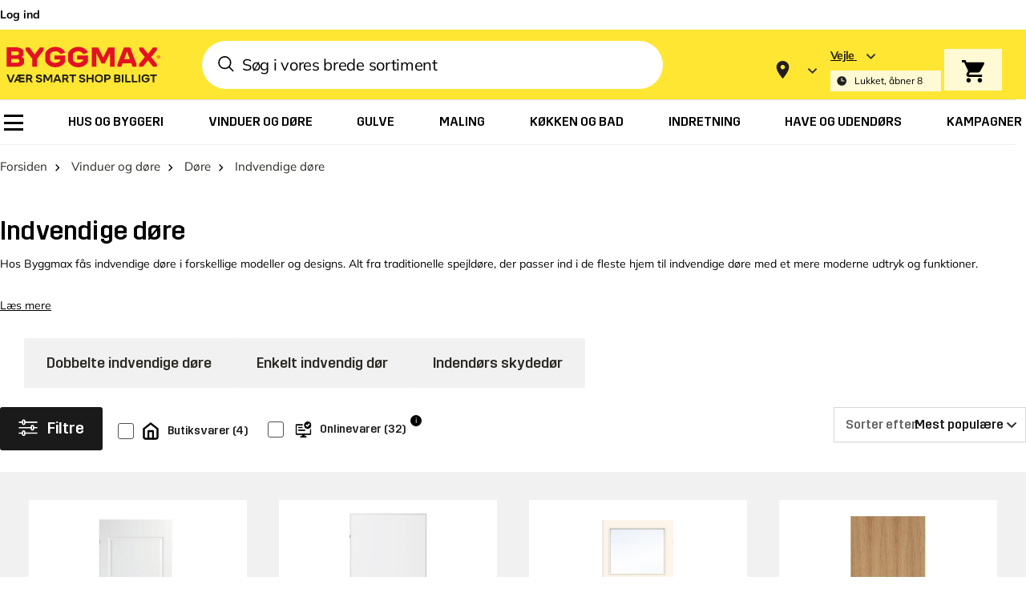

--- FILE ---
content_type: text/css
request_url: https://www.byggmax.dk/static/version1769418499/frontend/Byggmax/hyva_danish/da_DK/css/styles.css
body_size: 83916
content:
/*! modern-normalize v1.1.0 | MIT License | https://github.com/sindresorhus/modern-normalize */
@-webkit-keyframes loading{0%{background-position:-1200px 0}to{background-position:1200px 0}}@keyframes loading{0%{background-position:-1200px 0}to{background-position:1200px 0}}@-webkit-keyframes slideUp{0%{transform:translateY(56px)}to{transform:translateY(0)}}@keyframes slideUp{0%{transform:translateY(56px)}to{transform:translateY(0)}}@-webkit-keyframes slideDown{0%{transform:translateY(-10%);opacity:.5}to{transform:translateY(0);opacity:1}}@keyframes slideDown{0%{transform:translateY(-10%);opacity:.5}to{transform:translateY(0);opacity:1}}@-webkit-keyframes spin{to{transform:rotate(360deg)}}@keyframes spin{to{transform:rotate(360deg)}}@-webkit-keyframes pulse{50%{opacity:.5}}@keyframes pulse{50%{opacity:.5}}@-webkit-keyframes placeholderAnimation{0%{background-position:-1200px 0}to{background-position:1200px 0}}@keyframes placeholderAnimation{0%{background-position:-1200px 0}to{background-position:1200px 0}}@-webkit-keyframes appear{0%{opacity:0}to{opacity:1}}@keyframes appear{0%{opacity:0}to{opacity:1}}@-webkit-keyframes rotate{0%{transform:rotate(0) translate(-50%,-50%)}to{transform:rotate(360deg) translate(-50%,-50%)}}@keyframes rotate{0%{transform:rotate(0) translate(-50%,-50%)}to{transform:rotate(360deg) translate(-50%,-50%)}}html{-moz-tab-size:4;-o-tab-size:4;tab-size:4;-webkit-text-size-adjust:100%;font-family:ui-sans-serif,system-ui,-apple-system,BlinkMacSystemFont,"Segoe UI",Roboto,"Helvetica Neue",Arial,"Noto Sans",sans-serif,"Apple Color Emoji","Segoe UI Emoji","Segoe UI Symbol","Noto Color Emoji";line-height:1.5;-webkit-font-smoothing:antialiased;-moz-osx-font-smoothing:grayscale}body{font-family:system-ui,-apple-system,'Segoe UI',Roboto,Helvetica,Arial,sans-serif,'Apple Color Emoji','Segoe UI Emoji';font-size:.75rem;line-height:1rem}hr{height:0;color:inherit}abbr[title]{-webkit-text-decoration:underline dotted;text-decoration:underline dotted}b,strong{font-weight:bolder}code,kbd,pre,samp{font-size:1em}small{font-size:80%}sub,sup{line-height:0;position:relative;vertical-align:baseline}sub{font-size:75%;bottom:-.25em}sup{top:-.5em}table{text-indent:0;border-color:inherit;border-collapse:collapse}button,input,optgroup,textarea{font-family:inherit;font-size:100%;margin:0}body,select{margin:0}button,select{text-transform:none}[type=button],[type=reset],[type=submit],button{-webkit-appearance:button}::-moz-focus-inner{border-style:none;padding:0}:-moz-ui-invalid{box-shadow:none}.mobile-customer-service>div[data-element=main]>div,legend{padding:0}progress{vertical-align:baseline}::-webkit-inner-spin-button,::-webkit-outer-spin-button{height:auto}[type=search]{outline-offset:-2px}::-webkit-search-decoration{-webkit-appearance:none}::-webkit-file-upload-button{-webkit-appearance:button;font:inherit}summary{display:list-item}blockquote,dd,dl,figure,h1,h2,h3,h4,h5,h6,hr,p,pre{margin:0}button{background-color:transparent;background-image:none}fieldset,ol,ul{margin:0;padding:0}ol,ul{list-style:none}*,::after,::before{box-sizing:border-box;border-width:0;border-style:solid;border-color:currentColor;--tw-translate-x: 0;--tw-translate-y: 0;--tw-rotate: 0;--tw-skew-x: 0;--tw-skew-y: 0;--tw-scale-x: 1;--tw-scale-y: 1;--tw-transform: translateX(var(--tw-translate-x)) translateY(var(--tw-translate-y)) rotate(var(--tw-rotate)) skewX(var(--tw-skew-x)) skewY(var(--tw-skew-y)) scaleX(var(--tw-scale-x)) scaleY(var(--tw-scale-y));--tw-border-opacity: 1;border-color:rgba(229,231,235,var(--tw-border-opacity));--tw-ring-inset: var(--tw-empty,/*!*/ /*!*/);--tw-ring-offset-width: 0px;--tw-ring-offset-color: #fff;--tw-ring-color: rgba(59, 130, 246, 0.5);--tw-ring-offset-shadow: 0 0 #0000;--tw-ring-shadow: 0 0 #0000;--tw-shadow: 0 0 #0000;--tw-blur: var(--tw-empty,/*!*/ /*!*/);--tw-brightness: var(--tw-empty,/*!*/ /*!*/);--tw-contrast: var(--tw-empty,/*!*/ /*!*/);--tw-grayscale: var(--tw-empty,/*!*/ /*!*/);--tw-hue-rotate: var(--tw-empty,/*!*/ /*!*/);--tw-invert: var(--tw-empty,/*!*/ /*!*/);--tw-saturate: var(--tw-empty,/*!*/ /*!*/);--tw-sepia: var(--tw-empty,/*!*/ /*!*/);--tw-drop-shadow: var(--tw-empty,/*!*/ /*!*/);--tw-filter: var(--tw-blur) var(--tw-brightness) var(--tw-contrast) var(--tw-grayscale) var(--tw-hue-rotate) var(--tw-invert) var(--tw-saturate) var(--tw-sepia) var(--tw-drop-shadow)}hr{border-top-width:1px}img{border-style:solid}textarea{resize:vertical}[role=button],button{cursor:pointer}:-moz-focusring{outline:auto}h1,h2,h3,h4,h5{font-weight:inherit}h1,h2,h3,h5,h6{font-size:inherit}a{color:inherit;text-decoration:inherit}button,input,optgroup{padding:0;line-height:inherit;color:inherit}select,textarea{padding:0;color:inherit;border-color:#6b7280;padding:.5rem .75rem}code,kbd,pre,samp{font-family:ui-monospace,SFMono-Regular,Menlo,Monaco,Consolas,"Liberation Mono","Courier New",monospace}audio,canvas,embed,iframe,img,object,svg,video{display:block;vertical-align:middle}img,video{max-width:100%;height:auto}#cart-drawer .zero,[hidden]{display:none}[type=email],[type=text]{-webkit-appearance:none;-moz-appearance:none;appearance:none;background-color:#fff;border-color:#6b7280;border-width:1px;padding:.5rem .75rem}[type=url]{border-radius:0;font-size:1rem;line-height:1.5rem}[multiple],[type=date],[type=datetime-local],[type=month],[type=number],[type=password],[type=search],[type=tel],[type=time],[type=url],[type=week]{-webkit-appearance:none;-moz-appearance:none;appearance:none;background-color:#fff;border-color:#6b7280;border-width:1px;padding:.5rem .75rem}[multiple],[type=date],[type=datetime-local],[type=month],[type=number],[type=search],[type=tel],[type=time],[type=week]{border-radius:0;font-size:1rem;line-height:1.5rem}textarea{-webkit-appearance:none;-moz-appearance:none;appearance:none;background-color:#fff;border-width:1px}select{border-radius:0;font-size:1rem;line-height:1.5rem}[multiple]:focus,[type=date]:focus,[type=datetime-local]:focus,[type=email]:focus,[type=month]:focus,[type=number]:focus,[type=password]:focus,[type=search]:focus,[type=tel]:focus,[type=text]:focus,[type=time]:focus,[type=url]:focus,[type=week]:focus,select:focus,textarea:focus{outline:2px solid transparent;outline-offset:2px;--tw-ring-inset: var(--tw-empty,/*!*/ /*!*/);--tw-ring-offset-width: 0px;--tw-ring-offset-color: #fff;--tw-ring-color: #2563eb;--tw-ring-offset-shadow: var(--tw-ring-inset) 0 0 0 var(--tw-ring-offset-width) var(--tw-ring-offset-color);--tw-ring-shadow: var(--tw-ring-inset) 0 0 0 calc(1px + var(--tw-ring-offset-width)) var(--tw-ring-color);box-shadow:var(--tw-ring-offset-shadow),var(--tw-ring-shadow),var(--tw-shadow, 0 0 #0000);border-color:#2563eb}input::-moz-placeholder,textarea::-moz-placeholder{color:#6b7280;opacity:1}input:-ms-input-placeholder,textarea:-ms-input-placeholder{color:#6b7280;opacity:1}input::placeholder,textarea::placeholder{color:#6b7280;opacity:1}::-webkit-datetime-edit-fields-wrapper{padding:0}::-webkit-date-and-time-value{min-height:1.5em}select{background-position:right .5rem center;padding-right:2.5rem}[multiple]{background-image:initial;background-position:initial;background-repeat:unset;background-size:initial;padding-right:.75rem;-webkit-print-color-adjust:unset;color-adjust:unset}[type=checkbox],[type=radio],select{-webkit-print-color-adjust:exact;color-adjust:exact}[type=checkbox],[type=radio]{-webkit-appearance:none;-moz-appearance:none;appearance:none;padding:0;display:inline-block;background-origin:border-box;-webkit-user-select:none;-moz-user-select:none;-ms-user-select:none;user-select:none;flex-shrink:0;color:#2563eb;background-color:#fff;border-color:#6b7280;border-width:1px}[type=radio]{border-radius:100%}[type=checkbox]:focus,[type=radio]:focus{outline:2px solid transparent;outline-offset:2px;--tw-ring-inset: var(--tw-empty,/*!*/ /*!*/);--tw-ring-offset-width: 2px;--tw-ring-offset-color: #fff;--tw-ring-color: #2563eb;--tw-ring-offset-shadow: var(--tw-ring-inset) 0 0 0 var(--tw-ring-offset-width) var(--tw-ring-offset-color);--tw-ring-shadow: var(--tw-ring-inset) 0 0 0 calc(2px + var(--tw-ring-offset-width)) var(--tw-ring-color);box-shadow:var(--tw-ring-offset-shadow),var(--tw-ring-shadow),var(--tw-shadow, 0 0 #0000)}[type=checkbox]:checked,[type=radio]:checked{border-color:transparent;background-color:currentColor;background-size:100% 100%;background-position:center;background-repeat:no-repeat}[type=checkbox]:checked{background-image:url("data:image/svg+xml,%3csvg viewBox='0 0 16 16' fill='white' xmlns='http://www.w3.org/2000/svg'%3e%3cpath d='M12.207 4.793a1 1 0 010 1.414l-5 5a1 1 0 01-1.414 0l-2-2a1 1 0 011.414-1.414L6.5 9.086l4.293-4.293a1 1 0 011.414 0z'/%3e%3c/svg%3e")}[type=radio]:checked{background-image:url("data:image/svg+xml,%3csvg viewBox='0 0 16 16' fill='white' xmlns='http://www.w3.org/2000/svg'%3e%3ccircle cx='8' cy='8' r='3'/%3e%3c/svg%3e")}[type=checkbox]:checked:focus,[type=checkbox]:checked:hover,[type=radio]:checked:focus,[type=radio]:checked:hover{border-color:transparent;background-color:currentColor}[type=checkbox]:indeterminate{background-image:url("data:image/svg+xml,%3csvg xmlns='http://www.w3.org/2000/svg' fill='none' viewBox='0 0 16 16'%3e%3cpath stroke='white' stroke-linecap='round' stroke-linejoin='round' stroke-width='2' d='M4 8h8'/%3e%3c/svg%3e");border-color:transparent;background-color:currentColor;background-size:100% 100%;background-position:center;background-repeat:no-repeat}[type=checkbox]:indeterminate:focus,[type=checkbox]:indeterminate:hover{border-color:transparent;background-color:currentColor}[type=file]{background:unset;border-color:inherit;border-width:0;border-radius:0;padding:0;font-size:unset;line-height:inherit}[type=file]:focus{outline:1px auto -webkit-focus-ring-color}.link-reversed,.link-underline,a:hover{text-decoration:underline}.link-reversed:hover{text-decoration:none}input,label,textarea{margin-bottom:.5rem}@media (min-width:1024px){input,label,textarea{margin-bottom:.25rem}}input,textarea{display:block}label{display:inline-block}[type=email],[type=password],[type=text],label,textarea{font-size:.875rem;line-height:1.25rem;line-height:18px}@media (min-width:1024px){[type=email],[type=password],[type=text],label,textarea{font-size:1rem;line-height:1.5rem;line-height:18px}}[type=email],[type=password],[type=text],textarea{--tw-border-opacity: 1;border-color:rgba(224,224,224,var(--tw-border-opacity));padding-left:.5rem;padding-right:.5rem;padding-bottom:7px;padding-top:.5rem}[type=email]::-moz-placeholder,[type=password]::-moz-placeholder,[type=text]::-moz-placeholder,textarea::-moz-placeholder{--tw-placeholder-opacity: 1;color:rgba(196,196,196,var(--tw-placeholder-opacity))}[type=email]:-ms-input-placeholder,[type=password]:-ms-input-placeholder,[type=text]:-ms-input-placeholder,textarea:-ms-input-placeholder{--tw-placeholder-opacity: 1;color:rgba(196,196,196,var(--tw-placeholder-opacity))}[type=email]::placeholder,[type=password]::placeholder,[type=text]::placeholder,textarea::placeholder{--tw-placeholder-opacity: 1;color:rgba(196,196,196,var(--tw-placeholder-opacity))}@media (min-width:1024px){[type=email],[type=password],[type=text],textarea{padding:.625rem .875rem}}[type=email]:active,[type=email]:focus,[type=email]:hover,[type=password]:active,[type=password]:focus,[type=password]:hover,[type=text]:active,[type=text]:focus,[type=text]:hover,textarea:active,textarea:focus,textarea:hover{--tw-border-opacity: 1;border-color:rgba(82,80,78,var(--tw-border-opacity))}[type=checkbox]:focus,[type=email]:focus,[type=password]:focus,[type=radio]:focus,[type=text]:focus,textarea:focus{--tw-shadow: 0 0 #0000;box-shadow:var(--tw-ring-offset-shadow, 0 0 #0000),var(--tw-ring-shadow, 0 0 #0000),var(--tw-shadow);--tw-ring-shadow: transparent}[type=checkbox],[type=email],[type=password],[type=text],textarea{border-radius:3px}[multiple][data-focus-method=key]:focus,[type=date][data-focus-method=key]:focus,[type=datetime-local][data-focus-method=key]:focus,[type=email][data-focus-method=key]:focus,[type=month][data-focus-method=key]:focus,[type=number][data-focus-method=key]:focus,[type=password][data-focus-method=key]:focus,[type=search][data-focus-method=key]:focus,[type=tel][data-focus-method=key]:focus,[type=text][data-focus-method=key]:focus,[type=time][data-focus-method=key]:focus,[type=url][data-focus-method=key]:focus,[type=week][data-focus-method=key]:focus,select[data-focus-method=key]:focus,textarea[data-focus-method=key]:focus{outline:2px solid transparent;outline-offset:2px;--tw-border-opacity: 1;border-color:rgba(37,99,235,var(--tw-border-opacity));--tw-ring-offset-shadow: var(--tw-ring-inset) 0 0 0 var(--tw-ring-offset-width) var(--tw-ring-offset-color);--tw-ring-shadow: var(--tw-ring-inset) 0 0 0 calc(2px + var(--tw-ring-offset-width)) var(--tw-ring-color);box-shadow:var(--tw-ring-offset-shadow),var(--tw-ring-shadow),var(--tw-shadow, 0 0 #0000);--tw-ring-opacity: 1;--tw-ring-color: rgba(37, 99, 235, var(--tw-ring-opacity));--tw-ring-offset-width: 0px}.form-input-invalid [type=email],.form-input-invalid [type=password],.form-input-invalid [type=text],.form-input-invalid textarea{--tw-border-opacity: 1;border-color:rgba(235,0,30,var(--tw-border-opacity));background-image:url(../images/svg/attention-red.svg);background-repeat:no-repeat;padding-right:2rem}@media (min-width:1024px){.form-input-invalid [type=email],.form-input-invalid [type=password],.form-input-invalid [type=text],.form-input-invalid textarea{padding-right:39px}}.form-input-invalid [type=email],.form-input-invalid [type=password],.form-input-invalid [type=text],.form-input-invalid textarea{background-position:calc(100% - 8px) 8px}@media (min-width:1024px){.form-input-invalid [type=email],.form-input-invalid [type=password],.form-input-invalid [type=text],.form-input-invalid textarea{background-position:calc(100% - 9px) 11px}}[type=checkbox],[type=radio]{position:relative;margin-bottom:0;margin-right:.5rem;height:1.25rem;width:1.25rem;--tw-border-opacity: 1;border-color:rgba(82,80,78,var(--tw-border-opacity));vertical-align:middle}[type=checkbox]:checked::after,[type=radio]:checked::after{content:''}[type=checkbox]:hover,[type=radio]:hover{--tw-bg-opacity: 1;background-color:rgba(234,234,233,var(--tw-bg-opacity))}.navigation .parent>a::after,[type=checkbox]:hover::before,[type=radio]:hover::before{content:''}[type=checkbox]:hover:before,[type=radio]:hover:before{position:absolute;z-index:-1;border-radius:9999px;--tw-bg-opacity: 1;background-color:rgba(234,234,233,var(--tw-bg-opacity))}[type=checkbox]:checked,[type=radio]:checked{--tw-bg-opacity: 1;background-color:rgba(255,255,255,var(--tw-bg-opacity))}[type=checkbox]:checked:hover,[type=radio]:checked:hover{--tw-bg-opacity: 1;background-color:rgba(234,234,233,var(--tw-bg-opacity))}[type=checkbox]:checked:focus,[type=radio]:checked:focus{--tw-bg-opacity: 1;background-color:rgba(255,255,255,var(--tw-bg-opacity))}[type=checkbox]:checked:hover:focus,[type=radio]:checked:hover:focus{--tw-bg-opacity: 1;background-color:rgba(234,234,233,var(--tw-bg-opacity))}[type=checkbox]:checked,[type=checkbox]:checked:focus,[type=checkbox]:checked:hover,[type=radio]:checked,[type=radio]:checked:focus,[type=radio]:checked:hover{--tw-border-opacity: 1;border-color:rgba(82,80,78,var(--tw-border-opacity))}[type=checkbox]:checked:after,[type=radio]:checked:after{position:absolute;top:50%;left:50%;--tw-translate-y: -50%;--tw-translate-x: -50%;transform:var(--tw-transform)}[type=checkbox]+label,[type=radio]+label{display:inline;vertical-align:middle;font-family:Mulish-Bold,Arial,sans-serif;line-height:1.25rem}[type=radio]:hover:before{top:-3px;left:-3px;height:1.5rem;width:1.5rem}[type=radio]:checked:after{height:.625rem;width:.625rem;border-radius:9999px;--tw-bg-opacity: 1;background-color:rgba(45,42,37,var(--tw-bg-opacity))}[type=checkbox]:hover:before{top:-.5rem;left:-.5rem;height:34px;width:34px}[type=checkbox]:checked:after{height:1.25rem;width:1.25rem;background-image:url(../images/svg/tick.svg);background-position:center;background-repeat:no-repeat}@media (min-width:1024px){body{font-size:1rem;line-height:1.5rem}}.h1,.h2,h1,h2{font-family:Trim-Bold,Arial,sans-serif}.h1,div[data-content-type=products] .product-usp-wrapper .bubble-text strong,h1{font-size:1.5rem;line-height:2rem}@media (min-width:1024px){.h1,h1{font-size:50px;line-height:1}}.h2,h2{font-size:1.25rem;line-height:1.75rem}@media (min-width:1024px){.h2,h2{font-size:2.25rem;line-height:2.5rem}}.h3,.h4,h3,h4{font-family:Trim-Medium,Arial,sans-serif}.h3,h3{font-size:1.125rem;line-height:1.75rem}@media (min-width:1024px){.h3,h3{font-size:1.25rem;line-height:1.75rem}}.h4,h4{font-size:13px}@media (min-width:1024px){.h4,h4{font-size:1.125rem;line-height:1.75rem}}.title1,h5{font-family:Mulish-Bold,Arial,sans-serif;font-size:1.125rem;line-height:1.75rem}@media (min-width:1024px){.title1,h5{font-size:1.5rem;line-height:2rem}}.title2,h6{font-size:1rem;line-height:1.5rem;font-weight:500}@media (min-width:1024px){.title2,h6{font-size:1.25rem;line-height:1.75rem}}.body1{font-size:.875rem;line-height:1.25rem;font-weight:600}@media (min-width:1024px){.body1{font-size:1.125rem;line-height:1.75rem}}.overline,sup{font-family:Mikro-Regular,Arial,sans-serif;font-size:9px}@media (min-width:1024px){.overline,sup{font-size:13px}}.overline{vertical-align:super}.container{margin-right:auto;margin-left:auto}.container,.page.messages .messages section#messages{width:100%;padding-right:1.5rem;padding-left:1.5rem}.\!container{width:100%!important;margin-right:auto!important;margin-left:auto!important;padding-right:1.5rem!important;padding-left:1.5rem!important}@media (min-width:320px){.container{max-width:320px}.\!container{max-width:320px!important}}@media (min-width:360px){.container{max-width:360px}.\!container{max-width:360px!important}}@media (min-width:375px){.container{max-width:375px}.\!container{max-width:375px!important}}@media (min-width:768px){.container{max-width:768px}.\!container{max-width:768px!important}}@media (min-width:1024px){.container{max-width:1024px}.\!container{max-width:1024px!important}}@media (min-width:1400px){.container{max-width:1400px}.\!container{max-width:1400px!important}}@media (min-width:1420px){.container{max-width:1420px}.\!container{max-width:1420px!important}}.backdrop{position:fixed;top:0;right:0;bottom:0;left:0;display:flex;--tw-bg-opacity: 1;background-color:rgba(0,0,0,var(--tw-bg-opacity));--tw-bg-opacity: 0.2}.bmx-container{margin-left:auto;margin-right:auto;width:100%;padding-left:16px;padding-right:16px}@media (min-width:1024px){.bmx-container{max-width:1440px;padding-left:30px;padding-right:30px}}.actions-toolbar .primary button,.btn{box-sizing:border-box;cursor:pointer;border-radius:3px;--tw-bg-opacity: 1;background-color:rgba(82,80,78,var(--tw-bg-opacity));padding:16px 32px;font-family:Trim-Medium,Arial,sans-serif;font-size:1.125rem;line-height:1.75rem;text-transform:uppercase;line-height:22px;--tw-text-opacity: 1;color:rgba(255,255,255,var(--tw-text-opacity))}.actions-toolbar .primary button:hover,.btn:hover{--tw-bg-opacity: 1;background-color:rgba(45,42,37,var(--tw-bg-opacity));text-decoration:none;--tw-shadow: 0 4px 6px -1px rgba(0, 0, 0, 0.1), 0 2px 4px -1px rgba(0, 0, 0, 0.06);box-shadow:var(--tw-ring-offset-shadow, 0 0 #0000),var(--tw-ring-shadow, 0 0 #0000),var(--tw-shadow)}.btn-green{--tw-bg-opacity: 1;background-color:rgba(0,128,45,var(--tw-bg-opacity))}#servit-ticket .actions-toolbar .action.submit.primary:hover,.btn-green:hover{--tw-bg-opacity: 1;background-color:rgba(58,146,95,var(--tw-bg-opacity))}.btn-small{padding-top:12px;padding-bottom:12px;font-size:15px;line-height:18px}.btn-secondary:hover,.btn-small-lower{--tw-shadow: 0 0 #0000;box-shadow:var(--tw-ring-offset-shadow, 0 0 #0000),var(--tw-ring-shadow, 0 0 #0000),var(--tw-shadow)}.btn-small-lower{font-family:Mulish-Bold,Arial,sans-serif;text-transform:none}.btn-secondary{--tw-bg-opacity: 1;background-color:rgba(255,255,255,var(--tw-bg-opacity));--tw-text-opacity: 1;color:rgba(45,42,37,var(--tw-text-opacity))}.btn-secondary:hover{--tw-bg-opacity: 1;background-color:rgba(234,234,233,var(--tw-bg-opacity))}.btn-secondary-outlined{border-color:transparent;background-color:transparent;--tw-text-opacity: 1;color:rgba(255,255,255,var(--tw-text-opacity))}.btn-secondary-outlined-black,.btn-secondary-outlined:hover{border-width:1px;--tw-border-opacity: 1;border-color:rgba(45,42,37,var(--tw-border-opacity))}.btn-secondary-outlined:hover{padding:15px 31px;--tw-text-opacity: 1;color:rgba(45,42,37,var(--tw-text-opacity))}.btn-secondary-outlined-black{background-color:transparent;padding:11px 31px}.btn-secondary-outlined-black:hover{--tw-shadow: 0 4px 6px -1px rgba(0, 0, 0, 0.1), 0 2px 4px -1px rgba(0, 0, 0, 0.06);box-shadow:var(--tw-ring-offset-shadow, 0 0 #0000),var(--tw-ring-shadow, 0 0 #0000),var(--tw-shadow)}.btn-secondary-icon{display:flex;align-items:center;--tw-bg-opacity: 1;background-color:rgba(110,108,106,var(--tw-bg-opacity));padding:.625rem 1.5rem;font-family:Mulish-Regular,Arial,sans-serif;font-size:.875rem;line-height:1.25rem;font-weight:600;line-height:18px;--tw-text-opacity: 1;color:rgba(255,255,255,var(--tw-text-opacity))}@media (min-width:1024px){.btn-secondary-icon{padding-top:11px;padding-bottom:11px;font-size:1rem;line-height:1.25rem}}.btn-option,.btn-secondary-icon:hover{--tw-bg-opacity: 1;background-color:rgba(82,80,78,var(--tw-bg-opacity))}.btn-secondary-icon svg{margin-right:.75rem;display:inline-block;height:1.25rem;width:1.25rem}.btn-secondary-icon svg path{fill:#fff}.actions-toolbar .primary button.disabled-store-selector,.btn.disabled-store-selector{cursor:not-allowed;opacity:.8}.btn-option{margin-bottom:1.25rem;background-color:rgba(255,255,255,var(--tw-bg-opacity));--tw-text-opacity: 1;color:rgba(45,42,37,var(--tw-text-opacity))}.btn-option span{--tw-text-opacity: 1;color:rgba(55,65,81,var(--tw-text-opacity))}.btn-option span:after,.navigation .parent>a:after{display:inline-block;--tw-rotate: -45deg;transform:var(--tw-transform);--tw-border-opacity: 1}.btn-option span:after{content:'';margin-left:.25rem;height:.75rem;width:.75rem;border-right-width:2px;border-bottom-width:2px;border-color:rgba(0,0,0,var(--tw-border-opacity))}.btn-option:hover{--tw-bg-opacity: 1;background-color:rgba(234,234,233,var(--tw-bg-opacity));--tw-shadow: 0 0 #0000;box-shadow:var(--tw-ring-offset-shadow, 0 0 #0000),var(--tw-ring-shadow, 0 0 #0000),var(--tw-shadow)}#cart-drawer .\!price,#cart-drawer .price{font-size:15px}#cart-drawer .\!price .\!decimal,#cart-drawer .price .decimal{font-size:10px;margin-left:2px;position:relative;top:-2px;vertical-align:top}#cart-drawer .\!price .\!currency,#cart-drawer .price .currency{padding-left:4px;text-transform:none}#cart-drawer .minicart-totals .decimal{font-size:12px}#cart-drawer .\!minicart-totals-discount .\!price .\!currency,#cart-drawer .\!minicart-totals-discount .\!price .\!integer,#cart-drawer .minicart-totals-discount .price .currency,#cart-drawer .minicart-totals-discount .price .integer{font-size:16px}#cart-drawer .\!minicart-totals-discount .\!price .\!decimal,#cart-drawer .\!price-small .\!price,#cart-drawer .minicart-totals-discount .price .decimal,#cart-drawer .price-small .price{font-size:11px}#cart-drawer .price-medium .price{font-size:16px}@media (min-width:1024px){#cart-drawer .price-medium .price{font-size:16px}}#cart-drawer .\!price-medium .\!price,#cart-drawer .old-price.price-medium .price{font-size:16px}@media (min-width:1024px){#cart-drawer .\!price-medium .\!price{font-size:16px}}#cart-drawer .\!price-large .\!price,#cart-drawer .price-large .price,div[data-content-type=products] .product-usp-element.has-discount strong{font-size:18px}#cart-drawer .special-price{line-height:17px;--tw-text-opacity: 1;color:rgba(204,0,27,var(--tw-text-opacity))}#cart-drawer .old-price{font-family:Mikro-Bold,Arial,sans-serif;line-height:14px}#cart-drawer .\!old-price .\!price,#cart-drawer .old-price .price{font-size:12px;position:relative}#cart-drawer .\!old-price .\!price::after,#cart-drawer .old-price .price::after{position:absolute;top:50%;left:0;height:1px;width:100%;--tw-bg-opacity: 1;background-color:rgba(0,0,0,var(--tw-bg-opacity));content:''}#cart-drawer .old-price .decimal{vertical-align:text-top;font-size:8px;line-height:10px}#cart-drawer .old-price.price-medium{line-height:17px}@media (min-width:1024px){#cart-drawer .old-price.price-medium .price{font-size:16px}}#cart-drawer .\!old-price.\!price-medium .\!price{font-size:16px}@media (min-width:1024px){#cart-drawer .\!old-price.\!price-medium .\!price{font-size:16px}}#cart-drawer .old-price.price-medium .decimal{font-size:10px;line-height:17px;vertical-align:super}.price-container-small .decimal{border-width:1px;vertical-align:text-bottom;font-size:8px}.price-container-small .currency{padding-left:4px}.navigation a{display:block;border-bottom-width:1px}@media (min-width:1024px){.navigation a{border-bottom-width:0}.navigation .parent:hover>.submenu{display:flex}}.navigation .parent>a:after{position:relative;float:right;box-sizing:content-box;height:.5rem;width:.5rem;border-right-width:1px;border-bottom-width:1px;border-color:rgba(255,255,255,var(--tw-border-opacity));vertical-align:middle;transition-duration:300ms}.paint-selector-widget .navigation .parent>a:after{position:relative;display:flex;height:48px;align-items:center;justify-content:space-between;padding-left:15px;padding-right:15px}@media (min-width:1024px){.paint-selector-widget .navigation .parent>a:after{height:72px}.paint-selector-widget .step-1 .navigation .parent>a:after{padding-left:20px;padding-right:30px}}.paint-selector-widget .step-2 .navigation .parent>a:after{height:40px}@media (min-width:1024px){.paint-selector-widget .step-2 .navigation .parent>a:after{height:72px}}.paint-selector-widget .step-2 .completed .navigation .back:after .choice-text,.paint-selector-widget .step-2 .completed .navigation .parent>a:after .choice-text{justify-content:flex-start}@media (min-width:1024px){.navigation .level0::after{content:''}.navigation .level0.active::after,.navigation .level0.last::after,.navigation .level0:hover::after{content:"";visibility:hidden}.navigation .level0:hover{z-index:10;--tw-bg-opacity: 1;background-color:rgba(204,0,27,var(--tw-bg-opacity))}.navigation .level0:hover>a{--tw-text-opacity: 1;color:rgba(255,255,255,var(--tw-text-opacity))}.navigation .level0:after{position:absolute;top:.625rem;height:1.25rem;border-right-width:1px;--tw-border-opacity: 1;border-color:rgba(0,0,0,var(--tw-border-opacity))}}.navigation .level0.active>a,.navigation .level0.last>a{border-bottom-width:0}@media (min-width:1024px){.navigation .level0.active{z-index:10;--tw-bg-opacity: 1;background-color:rgba(204,0,27,var(--tw-bg-opacity))}}.navigation .level0.active.not-hovered{z-index:auto;background-color:transparent}.navigation .level0.active.not-hovered:not(.last)::after{content:"";visibility:visible}.navigation .level0.active.not-hovered>a{--tw-text-opacity: 1;color:rgba(0,0,0,var(--tw-text-opacity))}@media (min-width:1024px){.navigation .level0.active.not-hovered>.submenu{display:none}}.navigation .level0.active>.submenu{display:block}@media (min-width:1024px){.navigation .level0.active>.submenu{display:flex}}.navigation .level0.active>a::after{content:"";--tw-rotate: 45deg;transform:var(--tw-transform)}@media (min-width:1024px){.navigation .level0.active>a{--tw-text-opacity: 1;color:rgba(255,255,255,var(--tw-text-opacity))}}.navigation .level0.submenu{--tw-bg-opacity: 1;background-color:rgba(204,0,27,var(--tw-bg-opacity))}.energy-label span.new::after,.energy-label span.new::before,.navigation .level0.submenu::after{content:"";display:none}@media (min-width:1024px){.navigation .level0.submenu{position:absolute;left:0;width:100%;padding-left:7px;padding-right:7px}}.navigation .level0>a{--tw-border-opacity: 1;border-color:rgba(153,153,153,var(--tw-border-opacity));padding:.625rem .625rem .75rem;font-family:Trim-Medium,Arial,sans-serif;font-size:1rem;line-height:1.5rem;line-height:30px}.navigation .level0>a:hover{text-decoration:none}@media (min-width:1024px){.navigation .level0>a::after{content:"";display:none}.navigation .level0>a{display:inline-block;padding-left:37px;padding-right:37px;padding-top:.5rem;padding-bottom:.625rem;line-height:22px;letter-spacing:.2px}}.navigation .level0>a:after{margin-top:.625rem;margin-right:3px;--tw-border-opacity: 1;border-color:rgba(0,0,0,var(--tw-border-opacity))}.navigation .level1.active>a{text-decoration:underline}.navigation .level1.submenu{position:fixed;left:0;bottom:0;top:53px;z-index:100;width:100%;overflow-y:auto;--tw-bg-opacity: 1;background-color:rgba(255,255,255,var(--tw-bg-opacity));padding-left:.75rem;padding-right:.75rem;padding-top:59px;padding-bottom:7px}@media (min-width:1024px){.navigation .level1.submenu{position:absolute;top:auto;bottom:auto;min-height:350px;width:auto;min-width:263px;flex-direction:column;overflow-y:visible;border-left-width:1px;border-right-width:1px;border-bottom-width:1px;--tw-border-opacity: 1;border-color:rgba(224,224,224,var(--tw-border-opacity));padding:0}}.navigation .level1>a{--tw-border-opacity: 1;border-color:rgba(255,255,255,var(--tw-border-opacity));padding:.75rem .625rem .75rem .75rem;line-height:17px;--tw-text-opacity: 1;color:rgba(255,255,255,var(--tw-text-opacity))}@media (min-width:1024px){.navigation .level1>a{height:2.75rem;padding:13px 30px}.navigation .level1>a:hover+.submenu>.first>a{--tw-bg-opacity: 1;background-color:rgba(224,224,224,var(--tw-bg-opacity));text-decoration:underline}}.navigation .level1>a:after{margin-top:.25rem;margin-right:3px}@media (min-width:1024px){.navigation .level1>a:after{top:-.125rem;float:none;margin-top:0;margin-bottom:0;margin-right:0;margin-left:.5rem;height:5px;width:5px;--tw-rotate: 45deg;transform:var(--tw-transform);border-right-width:2px;border-bottom-width:2px}}.navigation .level2{font-size:15px;line-height:21px}@media (min-width:1024px){.navigation .level2:hover{--tw-bg-opacity: 1;background-color:rgba(224,224,224,var(--tw-bg-opacity));text-decoration:underline}.navigation .level2.first .submenu{display:flex}}.navigation .level2 .back,.navigation .level2.last>a{--tw-border-opacity: 1;border-color:rgba(224,224,224,var(--tw-border-opacity))}.navigation .level2>a,.sales-order-history table tr:hover{--tw-bg-opacity: 1;background-color:rgba(246,246,246,var(--tw-bg-opacity))}@media (min-width:1024px){.navigation .level2>a{background-color:transparent}}.navigation .level2 .back:after,.navigation .level2>a:after{border-right-width:2px;border-bottom-width:2px;--tw-border-opacity: 1}.navigation .level2>a:after{top:7px;height:.375rem;width:.375rem;border-color:rgba(0,0,0,var(--tw-border-opacity))}@media (min-width:1024px){.navigation .level2>a:after{top:5px}}.navigation .level2>a.is-open:after{top:5px;--tw-rotate: 45deg;transform:var(--tw-transform)}.navigation .level2 a{--tw-border-opacity: 1;border-color:rgba(230,230,230,var(--tw-border-opacity));padding-top:9px;padding-bottom:9px;padding-right:1rem;padding-left:13px}@media (min-width:1024px){.navigation .level2 a{padding-top:13px;padding-bottom:13px;padding-right:29px;padding-left:2.25rem;font-size:.875rem;line-height:1.25rem;line-height:1.4}}.navigation .level2 .back{--tw-bg-opacity: 1;background-color:rgba(255,255,255,var(--tw-bg-opacity))}.navigation .level2 .back:after{top:.25rem;height:9px;width:9px;border-color:rgba(235,0,30,var(--tw-border-opacity))}@media (min-width:1024px){.navigation .level2 .submenu{position:absolute;left:262px;top:1px;height:100%;width:100vw;max-width:calc(1366px - 261px);flex-direction:column;flex-wrap:wrap;border-bottom-width:1px;border-right-width:1px;--tw-border-opacity: 1;border-color:rgba(224,224,224,var(--tw-border-opacity));--tw-bg-opacity: 1;background-color:rgba(255,255,255,var(--tw-bg-opacity))}.navigation .level3 a:hover{font-family:Mikro-Bold,Arial,sans-serif}.navigation .level3 a{display:inline-block;width:auto;min-width:188px;padding-left:50px;padding-right:57px;font-family:Mikro-Regular,Arial,sans-serif}}.navigation .submenu{display:none}.navigation .back{cursor:pointer;font-size:.875rem;line-height:1.25rem;text-transform:uppercase;line-height:1.4;--tw-text-opacity: 1;color:rgba(204,0,27,var(--tw-text-opacity))}.navigation .back::after{content:''}.mobile-customer-service-link:after,.navigation .back:after{position:relative;box-sizing:content-box;display:inline-block;transform:var(--tw-transform);vertical-align:middle;transition-duration:300ms}.navigation .back:after{float:left;margin-right:.375rem;--tw-rotate: 135deg}.paint-selector-widget .mobile-customer-service-link:after,.paint-selector-widget .navigation .back:after{position:relative;display:flex;height:48px;align-items:center;justify-content:space-between;padding-left:15px;padding-right:15px}@media (min-width:1024px){.paint-selector-widget .navigation .back:after{height:72px}.paint-selector-widget .step-1 .navigation .back:after{padding-left:20px;padding-right:30px}}.paint-selector-widget .step-2 .navigation .back:after{height:40px}@media (min-width:1024px){.paint-selector-widget .step-2 .navigation .back:after{height:72px}}.navigation .is-open{text-decoration:underline}.catalog-category-view #category-view-container .category-cms.cms-bottom,.navigation .is-open+.submenu{display:block}.mobile-customer-service-link:after{top:-7px;right:0;float:right;margin-top:.625rem;margin-right:3px;height:.5rem;width:.5rem;--tw-rotate: 45deg;border-right-width:1px;border-bottom-width:1px;--tw-border-opacity: 1;border-color:rgba(0,0,0,var(--tw-border-opacity));content:''}@media (min-width:1024px){.paint-selector-widget .mobile-customer-service-link:after{height:72px}.paint-selector-widget .step-1 .mobile-customer-service-link:after{padding-left:20px;padding-right:30px}}.paint-selector-widget .step-2 .mobile-customer-service-link:after{height:40px}@media (min-width:1024px){.paint-selector-widget .step-2 .mobile-customer-service-link:after{height:72px}}.paint-selector-widget .step-2 .completed .mobile-customer-service-link:after .choice-text{justify-content:flex-start}.\!mobile-customer-service-link.\!open::after,.mobile-customer-service-link.open::after{content:"";--tw-rotate: -135deg;transform:var(--tw-transform)}.mobile-language-switcher:after{position:absolute;right:0;top:auto;left:auto;margin-top:-13px;margin-right:19px}.mobile-language-switcher .language-option{line-height:17px}.mobile-customer-service>div[data-element=main]{max-width:100%;padding-left:28px;padding-right:28px}.mobile-customer-service>div[data-element=main] li{padding-top:7px;padding-bottom:6px}.paint-selector-widget .nav-step{margin-left:5px;display:flex;width:auto;min-width:40px;cursor:pointer;align-items:center;--tw-bg-opacity: 1;background-color:rgba(224,224,224,var(--tw-bg-opacity));padding:10px 15px;font-family:Trim-Medium,Arial,sans-serif;font-size:14px;font-weight:700;text-transform:uppercase;--tw-text-opacity: 1;color:rgba(45,42,37,var(--tw-text-opacity))}@media (min-width:1024px){.paint-selector-widget .nav-step{margin-left:10px;height:58px;width:33%;align-items:flex-start}}.paint-selector-widget .nav-step.active,.paint-selector-widget .nav-step.completed{justify-content:center}@media (min-width:1024px){.paint-selector-widget .nav-step.active,.paint-selector-widget .nav-step.completed{justify-content:flex-start}}.paint-selector-widget .nav-step:not(.completed):not(.active){cursor:auto;color:rgb(45,42,37,.25)}.paint-selector-widget .nav-step.nav-step-1,div[data-content-type="5xbanner"] div[data-element=inner] .pagebuilder-column-group .pagebuilder-column-line{margin-left:0}.paint-selector-widget .nav-step .check{display:none}.paint-selector-widget .nav-step.completed .check{position:absolute;right:0}@media (min-width:1024px){.paint-selector-widget .nav-step.completed .check{display:block}}.paint-selector-widget .nav-step strong{font-family:Trim-Medium,Arial,sans-serif;font-size:28px;font-weight:400}@media (min-width:1024px){.paint-selector-widget .nav-step strong{font-size:36px}}.paint-selector-widget .nav-step span{margin-left:15px;display:none}@media (min-width:1024px){.paint-selector-widget .nav-step span{display:block;font-size:20px}}.paint-selector-widget .nav-step.active span{display:block;font-weight:700}.paint-selector-widget .nav-step.active{width:100%;--tw-text-opacity: 1;color:rgba(45,42,37,var(--tw-text-opacity))}@media (min-width:1024px){.paint-selector-widget .nav-step.active{width:33%}}.paint-selector-widget .nav-step .nav-step-text{display:flex;height:100%;align-items:center}@media (min-width:1024px){.paint-selector-widget .nav-step .nav-step-text{position:relative;width:100%}}.paint-selector-widget .nav-step.completed{--tw-bg-opacity: 1;background-color:rgba(0,160,50,var(--tw-bg-opacity));--tw-text-opacity: 1;color:rgba(255,255,255,var(--tw-text-opacity))}@media (min-width:1024px){.paint-selector-widget .nav-step.completed span{padding-right:23px}}.paint-selector-widget .step-navigation{left:0;z-index:30;width:100%;--tw-bg-opacity: 1;background-color:rgba(255,255,255,var(--tw-bg-opacity))}.paint-selector-widget .choice-box,.paint-selector-widget .step-2 .choice-box img{width:100%}@media (min-width:1024px){.paint-selector-widget .choice-box{width:49.3%}}.paint-selector-widget .choice-box .btn,.paint-selector-widget .choice-box.completed:hover .btn{display:none;padding:13px 25px}@media (min-width:1024px){.paint-selector-widget .choice-box:hover .btn{display:block}.paint-selector-widget .choice-box.completed .arrow-right svg,.paint-selector-widget .choice-box:hover .arrow-right svg{display:none}}.paint-selector-widget .choice-box.completed .arrow-right svg{display:none}.paint-selector-widget .choice-box.completed{justify-content:center}.paint-selector-widget .choice-text{position:relative;z-index:15;display:flex;font-family:Trim-Medium,Arial,sans-serif;font-size:16px;text-transform:uppercase;--tw-text-opacity: 1;color:rgba(255,255,255,var(--tw-text-opacity))}@media (min-width:1024px){.paint-selector-widget .choice-text{padding-left:5px;font-size:32px}}.paint-selector-widget .box-content{position:relative;display:flex;height:48px;align-items:center;justify-content:space-between;padding-left:15px;padding-right:15px}@media (min-width:1024px){.paint-selector-widget .box-content{height:72px}}.paint-selector-widget .choice-box .choice-text strong{--tw-text-opacity: 1;color:rgba(255,230,50,var(--tw-text-opacity))}.paint-selector-widget .choice-box.completed .choice-text{width:100%;justify-content:center;--tw-text-opacity: 1;color:rgba(0,0,0,var(--tw-text-opacity))}@media (min-width:1024px){.paint-selector-widget .choice-box.completed .choice-text{font-size:30px}}.paint-selector-widget .choice-box.completed .choice-text strong{font-weight:400;--tw-text-opacity: 1;color:rgba(0,0,0,var(--tw-text-opacity))}.paint-selector-widget .arrow-right{z-index:10}.paint-selector-widget .arrow-right svg{margin-right:3px;max-width:8px}@media (min-width:1024px){.paint-selector-widget .arrow-right svg{max-width:none}}.paint-selector-widget .confirmation,.step-title{font-family:Trim-Medium,Arial,sans-serif;text-transform:uppercase}.paint-selector-widget .confirmation{display:flex;height:36px;align-items:center;justify-content:center;--tw-bg-opacity: 1;background-color:rgba(0,160,50,var(--tw-bg-opacity));padding-left:10px;padding-right:10px;text-align:center;font-size:15px;--tw-text-opacity: 1;color:rgba(255,255,255,var(--tw-text-opacity))}@media (min-width:1024px){.paint-selector-widget .confirmation{height:38px}}.paint-selector-widget .greyed-out img{filter:grayscale(1)}.paint-selector-widget .proceed-btn path{fill:#52504e}.step-title{margin-bottom:20px;display:block;font-size:20px;font-weight:700;line-height:1.15;letter-spacing:.15px}@media (min-width:1024px){.step-title{font-size:36px;letter-spacing:0;--tw-text-opacity: 1;color:rgba(0,0,0,var(--tw-text-opacity))}}.proceed-btn{margin-left:auto;margin-right:auto;width:100%;border-radius:3px;--tw-bg-opacity: 1;background-color:rgba(224,224,224,var(--tw-bg-opacity));padding:10px 20px 10px 17px;text-align:center;font-family:Trim-Medium,Arial,sans-serif;font-size:12px;text-transform:uppercase;--tw-text-opacity: 1;color:rgba(104,102,98,var(--tw-text-opacity))}@media (min-width:1024px){.proceed-btn{max-width:450px;font-size:18px}}.proceed-btn-icon{margin-left:5px;width:7px}@media (min-width:1024px){.proceed-btn-icon{top:-1px;margin-left:15px;width:8px}}.paint-selector-widget .step-1 .completed .choice-text,.paint-selector-widget .step-2 .completed .box-content .choice-text{justify-content:flex-start}@media (min-width:1024px){.paint-selector-widget .step-1 .box-content{padding-left:20px;padding-right:30px}}.paint-selector-widget .step-2 .box-content{height:40px}@media (min-width:1024px){.paint-selector-widget .step-2 .box-content{height:72px}}.paint-selector-widget .step-2 .step-title{text-align:center}@media (min-width:1024px){.paint-selector-widget .step-2 .step-title{text-align:left}}.paint-selector-widget .step-2 .choice-box{width:49.3%}@media (min-width:1024px){.paint-selector-widget .step-2 .choice-box{width:33%}.paint-selector-widget .step-2 .choice-box.surface-large{width:49.3%}}#customer-login-container,.paint-selector-widget .surfaces-container{justify-content:space-between}@media (min-width:1024px){.paint-selector-widget .surfaces-centered{justify-content:center;-moz-column-gap:6px;column-gap:6px}}.paint-selector-widget .brands-title:after{position:absolute;left:0;top:50%;z-index:-1;display:none;height:1px;width:100%;--tw-bg-opacity: 1;background-color:rgba(0,0,0,var(--tw-bg-opacity));content:''}@media (min-width:1024px){.paint-selector-widget .brands-title:after{display:block}}.catalog-category-view #category-view-container .category-info-container .description-category-faq div[data-content-type=row],.catalog-category-view #category-view-container .category-info-container .description-category-faq div[data-element=inner],.paint-selector-widget .guides [data-content-type=row],.paint-selector-widget .guides [data-element=inner]{padding:0}.paint-selector-widget .guides .pagebuilder-column{position:relative;margin-bottom:15px}@media (min-width:1024px){.paint-selector-widget .guides .pagebuilder-column{margin-bottom:0;margin-left:15px}.paint-selector-widget .guides .pagebuilder-column:nth-of-type(1){margin-left:0}}.paint-selector-widget .guides .pagebuilder-column [data-content-type=text]{position:absolute;bottom:0;width:100%;--tw-bg-opacity: 1;background-color:rgba(241,241,241,var(--tw-bg-opacity));--tw-bg-opacity: 0.65;padding:20px;text-align:center;font-family:Trim-Bold,Arial,sans-serif;font-size:20px;text-transform:uppercase}.paint-selector-widget .choice-box .actions-toolbar .primary button,.paint-selector-widget .choice-box.completed:hover .actions-toolbar .primary button{display:none;padding:13px 25px}@media (min-width:1024px){.paint-selector-widget .choice-box:hover .actions-toolbar .primary button{display:block}}.isLoading{height:auto;min-height:100px;background-image:linear-gradient(to right,var(--tw-gradient-stops));--tw-gradient-from: #ebebeb;--tw-gradient-stops: var(--tw-gradient-from), var(--tw-gradient-to, rgba(235, 235, 235, 0));--tw-gradient-stops: var(--tw-gradient-from), #d9d9d9, var(--tw-gradient-to, rgba(217, 217, 217, 0));--tw-gradient-to: #ebebeb;color:transparent;animation:loading 2s linear infinite;-webkit-animation:loading 2s linear infinite;background-size:1200px 100%}.isLoading.iframe-container{height:104px}.isLoading.custom-online-availability.isStoreSelected,.isLoading.custom-stock-availability.isStoreSelected{height:156px}.isLoading.price-final_price,.isLoading.product-base-price{height:52px;width:220px;min-height:unset}@media screen and (min-width:0) and (max-width:1024px){.isLoading.price-final_price,.isLoading.product-base-price{height:36px;width:160px}}.isLoading.attribute-dropdown{min-height:unset;height:64px}.isLoading.lumber-length-external-link{min-height:300px}@media screen and (min-width:0) and (max-width:1024px){.isLoading.lumber-length-external-link{min-height:350px}}.isLoading>*{display:none}#customer-login-container{display:flex;flex-direction:column;padding-top:2rem;padding-bottom:2rem}@media (min-width:768px){#customer-login-container{flex-direction:row}}.form-email,.form-input{border-radius:.375rem;border-width:1px;--tw-border-opacity: 1;border-color:rgba(209,213,219,var(--tw-border-opacity))}.form-email,.form-input,.form-multiselect,.form-select,.form-textarea{--tw-shadow: 0 1px 2px 0 rgba(0, 0, 0, 0.05);box-shadow:var(--tw-ring-offset-shadow, 0 0 #0000),var(--tw-ring-shadow, 0 0 #0000),var(--tw-shadow)}.form-multiselect,.form-textarea{border-radius:.375rem;border-width:1px;--tw-border-opacity: 1;border-color:rgba(209,213,219,var(--tw-border-opacity))}.form-email:focus,.form-input:focus,.form-multiselect:focus,.form-select:focus,.form-textarea:focus{--tw-border-opacity: 1;border-color:rgba(37,99,235,var(--tw-border-opacity));--tw-ring-offset-shadow: var(--tw-ring-inset) 0 0 0 var(--tw-ring-offset-width) var(--tw-ring-offset-color);--tw-ring-shadow: var(--tw-ring-inset) 0 0 0 calc(3px + var(--tw-ring-offset-width)) var(--tw-ring-color);box-shadow:var(--tw-ring-offset-shadow),var(--tw-ring-shadow),var(--tw-shadow, 0 0 #0000);--tw-ring-opacity: 1;--tw-ring-color: rgba(30, 64, 175, var(--tw-ring-opacity));--tw-ring-opacity: 0.5}.form-select,.select,select{position:relative;z-index:10;box-sizing:border-box;width:100%;cursor:pointer;-webkit-appearance:none;-moz-appearance:none;appearance:none;font-family:Mulish-Regular,Arial,sans-serif;font-weight:400;min-width:250px;font-size:14px;line-height:24px}@media (min-width:1024px){.form-select,.select,select{font-size:16px}}.form-select,.select,select{height:35px;border-radius:.25rem;border-width:1px;border-style:solid;--tw-border-opacity: 1;border-color:rgba(189,189,189,var(--tw-border-opacity));background-color:transparent;padding-top:5px;padding-bottom:5px;padding-right:35px;text-align:left;background-image:url(../images/svg/chevron-down-dropdown.svg);background-repeat:no-repeat;background-position:right 10px center;-webkit-user-select:none;-moz-user-select:none;-ms-user-select:none;user-select:none;background-size:9px 5px}@media (min-width:1024px){.form-select,.select,select{background-size:14px 9px}}.form-select::-ms-expand,.select::-ms-expand,select::-ms-expand{display:none}.form-select option:disabled,.select option:disabled,select option:disabled{--tw-text-opacity: 1;color:rgba(217,217,217,var(--tw-text-opacity))}.catalog-product-view .form-select,.catalog-product-view .select,.catalog-product-view select{min-width:0;flex-grow:1;font-size:12px;line-height:24px}@media (min-width:1024px){.catalog-product-view .form-select,.catalog-product-view .select,.catalog-product-view select{font-size:15px}}.catalog-product-view .brand-logo-pdp,.product-list-top{margin-left:5px;margin-right:5px;width:auto;align-items:flex-start}.catalog-product-view .brand-logo-pdp .brand-logo-pdp-img{max-height:80px}@media (min-width:1024px){.catalog-product-view .brand-logo-pdp .brand-logo-pdp-img{max-height:100px}}.catalog-product-view .brand-logo-pdp .wide{max-height:45px}@media (min-width:1024px){.catalog-product-view .brand-logo-pdp .wide{max-height:60px}}.product-list-top{display:flex;justify-content:space-between;--tw-bg-opacity: 1;background-color:rgba(241,241,241,var(--tw-bg-opacity));margin-left:auto;margin-right:auto;width:100%;padding:24px 16px 27px}@media (min-width:1024px){.product-list-top{max-width:1440px;padding-left:30px;padding-right:30px}}@media (max-width:1023px){.product-list-top{margin-top:20px}}@media (min-width:1024px){.product-list-top{--tw-bg-opacity: 1;background-color:rgba(255,255,255,var(--tw-bg-opacity))}}.product-list-top{max-width:1366px}@media (min-width:1024px){.product-list-top{padding-left:0;padding-right:0}}.product-list-top .toolbar-sorter{margin-bottom:15px;display:flex;align-items:flex-start;justify-content:flex-end}@media (min-width:1024px){.product-list-top .toolbar-sorter{position:relative;margin-bottom:0}}.product-list-top .layered-navigation{padding:0!important}@media (min-width:1024px){.product-list-top .layered-navigation{margin-left:0!important;margin-right:0!important}}.product-list-top .toolbar-amount{font-weight:500!important;--tw-text-opacity: 1;color:rgba(26,26,26,var(--tw-text-opacity))}.product-list-top .additional-top-filters{padding-top:0!important}.catalogsearch-result-index .product-list-top .additional-top-filters label,.product-list-top .additional-top-filters label{padding-top:0!important;padding-bottom:0!important;font-size:14px!important;--tw-text-opacity: 1;color:rgba(26,26,26,var(--tw-text-opacity))}.product-list-top .additional-top-filters input[type=checkbox]{margin-right:3px}@media (min-width:1024px){.product-list-top .additional-top-filters input[type=checkbox]{margin-right:5px}}#category-view-container{position:relative;display:flex;flex-direction:column;justify-content:space-between;padding-top:10px}@media (min-width:1024px){#category-view-container{padding-top:1rem;align-items:flex-start}#category-view-container.bmx-container>div:first-of-type{align-self:flex-start}}#category-view-container .page-main{margin:0}#category-view-container .page-main.full-width{margin:0 auto}#category-view-container .page-main [data-content-type=row]>div{padding-left:0!important;padding-right:0!important;padding-top:0!important}@media (min-width:1024px){#category-view-container [data-content-type=row][data-appearance=contained]{padding-left:0;padding-right:0}}#category-view-container .breadcrumbs>.bmx-container{padding-top:0!important;padding-bottom:0!important}@media (min-width:1024px){#category-view-container .breadcrumbs>.bmx-container{padding-left:0!important}}#category-view-container .category-cms{max-width:1366px}#category-view-container .category-cms.category-cms-desktop{display:none}@media (min-width:1024px){#category-view-container .category-cms.category-cms-desktop{display:block}}.category-description{max-width:56rem}.toolbar-products .modes-mode{height:1.5rem;width:1.5rem}.toolbar-products .modes-mode span{position:absolute;width:1px;height:1px;padding:0;margin:-1px;overflow:hidden;clip:rect(0,0,0,0);white-space:nowrap;border-width:0}.toolbar-products .modes-mode.mode-grid{background-image:url('data:image/svg+xml;utf8,<svg xmlns="http://www.w3.org/2000/svg" fill="none" viewBox="0 0 24 24" stroke="currentColor"><path stroke-linecap="round" stroke-linejoin="round" stroke-width="2" d="M4 6a2 2 0 012-2h2a2 2 0 012 2v2a2 2 0 01-2 2H6a2 2 0 01-2-2V6zM14 6a2 2 0 012-2h2a2 2 0 012 2v2a2 2 0 01-2 2h-2a2 2 0 01-2-2V6zM4 16a2 2 0 012-2h2a2 2 0 012 2v2a2 2 0 01-2 2H6a2 2 0 01-2-2v-2zM14 16a2 2 0 012-2h2a2 2 0 012 2v2a2 2 0 01-2 2h-2a2 2 0 01-2-2v-2z" /></svg>')}.toolbar-products .modes-mode.mode-list{background-image:url('data:image/svg+xml;utf8,<svg xmlns="http://www.w3.org/2000/svg" fill="none" viewBox="0 0 24 24" stroke="currentColor"> <path stroke-linecap="round" stroke-linejoin="round" stroke-width="2" d="M4 6h16M4 10h16M4 14h16M4 18h16" /></svg>')}.catalog-category-view .page-title span,.category-description .read-more,.category-description a,.category-description li,.category-description p,.category-description span{font-family:Mulish-Regular,Arial,sans-serif;font-size:12px;font-weight:400;line-height:18px;--tw-text-opacity: 1;color:rgba(0,0,0,var(--tw-text-opacity))}@media (min-width:1024px){.category-description .read-more,.category-description a,.category-description li,.category-description p,.category-description span{font-size:14px;line-height:1.6}}.category-description h2{font-size:1rem;line-height:1.5rem}@media (min-width:1024px){.category-description h2{font-size:1.5rem;line-height:2.5rem}}#store-cms-block a,.category-description a,.faq-answer p a,.message a{text-decoration:underline}.category-description .read-more,.category-description span{padding-left:0}.category-description ul{list-style-type:disc;padding-left:1rem}.category-description ol{list-style-type:decimal;padding-left:1rem}@media (min-width:1024px){.category-description ol,.category-description ul{margin-left:16px}.category-description ol span,.category-description ul span{margin-left:0}}.category-description div[data-content-type=row]{padding-left:0;padding-right:0}.catalog-category-view .bottom-content-cms [data-content-type=row]>div,.category-description div[data-content-type=row]>div{padding-left:0!important;padding-right:0!important}.catalog-category-view .page-title-wrapper{margin-top:0!important;margin-bottom:0!important}.catalog-category-view .page-title{padding-left:0}.catalog-category-view .page-title span{font-family:Trim-Medium,Arial,sans-serif;font-size:24px;line-height:28px;letter-spacing:.2px}@media (min-width:1024px){.catalog-category-view .page-title span{font-size:32px}}.catalog-category-view .page-wrapper .bmx-container{margin-top:0;margin-bottom:0}.catalog-category-view .page-wrapper .page-main{margin:0;width:100%;max-width:100%;padding:0}@media (min-width:1024px){.catalog-category-view #category-view-container{padding-left:0;padding-right:0}}.catalog-category-view #category-view-container .category-info-container{width:100%;padding-left:0}.catalog-category-view #category-view-container .category-info-container div[x-data="initCategoryDescription()"] div[data-content-type=row]{max-width:100%}.catalog-category-view #category-view-container .category-promo-container{width:100%;max-width:1440px}@media (min-width:1024px){.catalog-category-view #category-view-container .category-promo-container{padding-top:40px}}.catalog-category-view #category-view-container .category-cms>div:not([data-content-type=divider])+div:not([data-content-type=divider]){margin-top:1.25rem}.catalog-category-view #category-view-container .category-cms div[data-content-type=hyva_plp_block]{margin-bottom:0;padding:0}.catalog-category-view #category-view-container .category-cms :not(div[data-content-type=category_header]) div[data-element=inner]{margin-left:0;margin-right:0;padding-right:0;padding-left:0}@media (min-width:1024px){.catalog-category-view #category-view-container .category-cms :not(div[data-content-type=category_header]) div[data-element=inner].no-inner-padding{padding-left:0}}@media (max-width:1023px){.catalog-category-view #category-view-container .category-cms div[data-content-type=hyva_plp_block]{padding-left:0}.catalog-category-view #category-view-container .category-cms div[data-content-type=hyva_plp_block] .hyva-plp-block-content-wrapper .hyva-plp-block-text-content-wrapper .hyva-plp-block-text-container{padding-left:0;padding-right:0}}.catalog-category-view #category-view-container .category-cms div[data-content-type=row]{max-width:100%}@media (max-width:1023px){.catalog-category-view #category-view-container .category-cms div[data-content-type=row]{padding-left:0;padding-right:0}}.catalog-category-view #category-view-container .category-cms div[data-content-type=row] .pagebuilder-column-group .pagebuilder-column-line{gap:1.25rem}.catalog-category-view #category-view-container .category-cms div[data-content-type=row] .pagebuilder-column-group .pagebuilder-column{padding-right:0}.catalog-category-view #category-view-container .category-cms div[data-content-type=row] .pagebuilder-column-group .pagebuilder-column figure[data-content-type=image] img{margin-left:auto;margin-right:auto}@media (min-width:1024px){.catalog-category-view #category-view-container .category-cms:not(.cms-bottom) div[data-content-type=hemfixarna_block]{margin-top:15%}.catalog-category-view #category-view-container .category-cms.cms-bottom div[data-content-type=hemfixarna_block]{margin-left:0;margin-right:0;margin-top:12px;padding-left:0;padding-right:0}}.catalog-category-view #category-view-container .category-faq div[data-content-type=row],.catalog-category-view #category-view-container .category-faq div[data-element=inner]{padding:0}.catalog-category-view .product-usp-element:not([data-balloon-text=x-for-y]){text-transform:uppercase}.catalog-category-view .testfreaks-item{height:14px;min-width:80px;width:-webkit-fit-content;width:-moz-fit-content;width:fit-content;background-image:linear-gradient(to right,var(--tw-gradient-stops));--tw-gradient-from: #ebebeb;--tw-gradient-stops: var(--tw-gradient-from), var(--tw-gradient-to, rgba(235, 235, 235, 0));--tw-gradient-stops: var(--tw-gradient-from), #d9d9d9, var(--tw-gradient-to, rgba(217, 217, 217, 0));--tw-gradient-to: #ebebeb;color:transparent;animation:loading 2s linear infinite;-webkit-animation:loading 2s linear infinite;background-size:1200px 100%}.catalog-category-view .testfreaks-item.tf-item-tracked{background-image:none;animation:none;-webkit-animation:none}.catalog-category-view .value-wrap{position:relative;display:flex;overflow:hidden;transition-property:height;transition-duration:1000ms;transition-timing-function:cubic-bezier(.4,0,.2,1)}@media (min-width:1024px){.catalog-category-view .value-wrap{margin-left:0}}.catalog-category-view .columns{display:block}.catalog-category-view .columns .product-item.isLoading{aspect-ratio:1/1.9}@media (min-width:768px){.catalog-category-view .columns .product-item.isLoading{aspect-ratio:1/1.6}}@media (min-width:1024px){.catalog-category-view .columns .product-item.isLoading{aspect-ratio:1/1.8}}.catalog-category-view #amasty-shopby-product-list{--tw-bg-opacity: 1;background-color:rgba(241,241,241,var(--tw-bg-opacity));padding-bottom:50px}.catalog-category-view .amscroll-page-num{display:none}.toolbar-sorter select{width:180px;min-width:auto}@media (min-width:1024px){.toolbar-sorter select{width:240px}}.toolbar-sorter select{z-index:51;height:auto;overflow:hidden;text-overflow:ellipsis;white-space:nowrap;border-radius:2px;--tw-border-opacity: 1;border-color:rgba(217,217,217,var(--tw-border-opacity));font-size:14px;--tw-text-opacity: 1;color:rgba(26,26,26,var(--tw-text-opacity))}@media (min-width:1024px){.toolbar-sorter select{padding-top:15px;padding-bottom:15px}}.toolbar-sorter select{font-family:Trim-Medium,Arial,sans-serif;padding:11px 20px 11px 85px}@media (min-width:1024px){.toolbar-sorter select{padding-left:100px;border-radius:0;font-size:16px;line-height:1.25rem}}.toolbar-sorter .sorter-label{position:absolute;left:15px;font-family:Trim-Medium,Arial,sans-serif;font-size:14px;--tw-text-opacity: 1;color:rgba(102,102,102,var(--tw-text-opacity))}@media (min-width:1024px){.toolbar-sorter .sorter-label{font-size:16px}}.am-filter-items-attr_bmx_product_type label,.am-filter-items-attr_crane_distance_filter_status label{display:inline-flex!important;align-items:flex-end;justify-content:flex-start;padding-top:0;padding-bottom:0}.am-filter-items-attr_bmx_product_type input,.am-filter-items-attr_crane_distance_filter_status input{margin-right:10px;height:16px;width:16px;border-radius:4px;background-color:transparent}.am-filter-items-attr_bmx_product_type svg,.am-filter-items-attr_crane_distance_filter_status svg{position:relative;top:1px}.category-cms p,.category-cms-mobile p{font-family:Mulish-Regular,Arial,sans-serif}.category-cms-mobile div[data-content-type=hyva_plp_block]{margin-top:1rem;margin-bottom:1rem;padding:0}.category-bottom-content div[data-content-type=hyva_plp_block]{padding:0}@media (min-width:375px){.category-bottom-content div[data-content-type=hyva_plp_block]{margin-top:0}}@media (min-width:1024px){.toolbar-products{position:relative!important}}.has-top-filters+#amasty-shopby-product-list{margin-top:0}@media (min-width:1024px){.has-top-filters+#amasty-shopby-product-list{margin-top:0}.related-product-item .product-item:focus-within,.related-product-item .product-item:hover{--tw-shadow: 0 0 #0000;box-shadow:var(--tw-ring-offset-shadow, 0 0 #0000),var(--tw-ring-shadow, 0 0 #0000),var(--tw-shadow)}}.related-product-item .product-item:focus-within .btn-wrap,.related-product-item .product-item:hover .btn-wrap{visibility:visible;--tw-translate-y: 0px;transform:var(--tw-transform);opacity:1}@media (min-width:1024px){.related-product-item .product-item:focus-within .btn-wrap,.related-product-item .product-item:hover .btn-wrap{display:block;--tw-shadow: 0 0 #0000;box-shadow:var(--tw-ring-offset-shadow, 0 0 #0000),var(--tw-ring-shadow, 0 0 #0000),var(--tw-shadow)}.product-item:focus-within,.product-item:focus-within .btn-wrap,.product-item:hover,.product-item:hover .btn-wrap{--tw-shadow: 1px 8px 8px 0px rgba(0, 0, 0, .2);box-shadow:var(--tw-ring-offset-shadow, 0 0 #0000),var(--tw-ring-shadow, 0 0 #0000),var(--tw-shadow)}.product-item:focus-within .btn-wrap,.product-item:hover .btn-wrap{visibility:visible;display:block;--tw-translate-y: 0px;transform:var(--tw-transform);opacity:1}}.product-item .price-box .old-price{margin-top:3px;font-size:12px}.product-item .price-box .old-price .price-container{text-decoration:line-through}.product-item .price-box .old-price .price-container .price{align-items:center;text-decoration:line-through}.product-item .price-box .old-price .price-container .display-unit{font-size:12px!important;text-decoration:line-through}.product-item .price-box .old-price .price-container .currency,.product-item .price-box .old-price .price-label{font-size:12px!important}.product-item .price-box .decimal{top:-2px!important}.product-item .price-box .currency,.product-item .price-box .display-unit{text-transform:uppercase}@media (min-width:1024px){.product-item .price-box .currency,.product-item .price-box .display-unit{line-height:1.2}}.product-item .price-box .price-label{text-transform:uppercase}.product-item .price-box .unit-measure{margin-top:-2px;display:inline-block}@media (min-width:1024px){.product-item .price-box .unit-measure{margin-top:0}}.product-item .swatch-attribute-options .option-item:nth-of-type(n+5){display:none}@media (min-width:1024px){.product-item .swatch-attribute-options .option-item:nth-of-type(n+5){display:block}.product-item .swatch-attribute-options .option-item:nth-of-type(n+8){display:none}}.product-item .btn-wrap{z-index:11}@media (min-width:1024px){.product-item .btn-wrap{position:absolute;left:0;padding-left:15px;padding-right:15px;padding-bottom:15px;visibility:hidden;--tw-translate-y: -100%;transform:var(--tw-transform);opacity:0;--tw-shadow: 0 4px 6px -1px rgba(0, 0, 0, 0.1), 0 2px 4px -1px rgba(0, 0, 0, 0.06);box-shadow:var(--tw-ring-offset-shadow, 0 0 #0000),var(--tw-ring-shadow, 0 0 #0000),var(--tw-shadow)}}.product-item .btn-wrap-animate{transition:opacity .1s ease-out,visibility .1s ease-out,transform .25s ease-out}.catalog-category-view .bottom-content-cms [data-content-type=row]{padding-left:0;padding-right:0}.catalog-category-view .bottom-content-cms>div{flex:1 1 auto}img[data-lazy-load]{opacity:0}img.lazy-loaded{transition:opacity .15s linear}.ambrand-index-index .columns{display:block}.ambrand-index-index .columns .product-item.isLoading{aspect-ratio:1/1.9}@media (min-width:768px){.ambrand-index-index .columns .product-item.isLoading{aspect-ratio:1/1.6}}@media (min-width:1024px){.ambrand-index-index .columns .product-item.isLoading{aspect-ratio:1/1.8}}.ambrand-index-index #amasty-shopby-product-list{--tw-bg-opacity: 1;background-color:rgba(241,241,241,var(--tw-bg-opacity))}.ambrand-index-index #category-description-read-more,.ambrand-index-index .amscroll-page-num,.ambrand-index-index .category-list-slider{display:none}.ambrand-index-index #category-view-container{flex-direction:column!important;padding-top:20px}.ambrand-index-index #category-view-container .page-title-wrapper{display:none!important}.ambrand-index-index #category-view-container p{padding-bottom:14px}.ambrand-index-index #category-view-container [data-content-type=row]{padding-left:0;padding-right:0}.ambrand-index-index #category-view-container [data-content-type=row]>div{padding-left:0;padding-right:0;padding-top:0;margin-top:0;margin-bottom:0}.ambrand-index-index .toolbar-products{margin-top:0!important;margin-bottom:30px}.ambrand-index-index .has-top-filters+#amasty-shopby-product-list{margin-top:0}@media (min-width:1024px){.ambrand-index-index .has-top-filters+#amasty-shopby-product-list{margin-top:0}}.ambrand-index-index .breadcrumbs>.bmx-container{margin-left:10px!important;padding-left:0!important}@media (min-width:1024px){.ambrand-index-index .pagebuilder-mobile-hidden{display:inline!important}}@media screen and (min-width:0) and (max-width:767px){.ambrand-index-index .category-cms figure{text-align:center!important}.ambrand-index-index .category-cms figure img.pagebuilder-mobile-only{display:inline}}@media (min-width:1024px){.ambrand-index-index .category-cms:not(.cms-bottom) div[data-content-type=hemfixarna_block]{margin-top:15%}}.ambrand-index-index .category-info-container{min-height:unset}.ambrand-index-index.page-layout-category-full-width #maincontent{padding-top:0!important}.ambrand-index-index.disabled-top-cms-block #category-view-container .page-title-wrapper{display:block!important;padding-left:0!important;padding-top:0!important;--tw-text-opacity: 1 !important;color:rgba(45,42,37,var(--tw-text-opacity))!important}.ambrand-index-index.disabled-top-cms-block #category-view-container .page-title-wrapper span{--tw-text-opacity: 1;color:rgba(45,42,37,var(--tw-text-opacity))}.ambrand-index-index.disabled-top-cms-block .breadcrumbs>.bmx-container{margin-left:0!important;display:block!important}.search-opened.ambrand-index-index .page-main{padding-top:62px}@media (min-width:1024px){.search-opened.ambrand-index-index .page-main{padding-top:0}}.has-promotion-bar.ambrand-index-index .page-main{padding-top:42px}@media (min-width:1024px){.has-promotion-bar.ambrand-index-index .page-main{padding-top:0}}.has-promotion-bar.search-opened.ambrand-index-index .page-main{padding-top:104px}@media (min-width:1024px){.has-promotion-bar.search-opened.ambrand-index-index .page-main{padding-top:0}}.faq-container{margin-left:0;width:100%}@media (min-width:768px){.faq-container{margin-left:auto}}.faq_container_wrapper{display:flex;flex-direction:column}@media (min-width:1024px){.faq_container_wrapper{flex-direction:row}.faq-items{width:63%}}.faq-header{padding-right:10px}@media (min-width:1024px){.faq-header{width:37%}}.faq-title{font-family:Trim,Arial,sans-serif;font-size:24px;text-transform:uppercase;line-height:1.2;--tw-text-opacity: 1;color:rgba(26,26,26,var(--tw-text-opacity))}@media (min-width:1024px){.faq-title{max-width:80%;font-size:32px}}.faq-subtitle[data-text-subtitle=""],.faq-title[data-text-title=""]{display:none}.faq-subtitle{margin-top:10px;margin-bottom:14px;font-family:Mikro-Regular,Arial,sans-serif;font-size:14px;line-height:18px;--tw-text-opacity: 1;color:rgba(26,26,26,var(--tw-text-opacity))}@media (min-width:1024px){.faq-subtitle{max-width:80%}}.faq-container-img{order:9;margin-left:auto;margin-right:auto;width:100%;flex-shrink:0;padding-bottom:32px}.faq-element{margin-top:23px;--tw-bg-opacity: 1;background-color:rgba(240,240,240,var(--tw-bg-opacity))}.faq-element:first-child{margin-top:0}.faq_element{padding:15px}@media (min-width:1024px){.faq_element{padding-left:23px;padding-right:23px}}.faq-question{padding-right:16px;font-size:14px;text-transform:uppercase}@media (min-width:1024px){.faq-question{font-size:20px}}.faq-question{position:relative;display:flex;cursor:pointer;align-items:center;justify-content:space-between;font-family:Trim-Medium,Arial,sans-serif}.faq-question+.faq-answer{padding-top:13px}@media (min-width:1024px){.faq-question+.faq-answer{padding-top:12px}}.faq-question:after{content:'+';position:absolute;top:0;right:0;font-family:Mikro,Arial,sans-serif;font-size:30px}.faq-question.active:after{content:'-'}.faq-answer,.faq-answer p{font-size:14px;--tw-text-opacity: 1}.faq-answer,.faq-question:after{transition-property:all;transition-timing-function:cubic-bezier(.4,0,.2,1);transition-duration:300ms}.faq-answer{display:none;max-height:0;font-family:Mulish-Regular,Arial,sans-serif;color:rgba(26,26,26,var(--tw-text-opacity));opacity:0}.faq-answer.open{display:block}.faq-answer p{line-height:18px;color:rgba(79,79,79,var(--tw-text-opacity))}.catalogsearch-result-index .product-list-top{display:flex;align-items:flex-start;justify-content:space-between;--tw-bg-opacity: 1;background-color:rgba(241,241,241,var(--tw-bg-opacity));margin-left:auto;margin-right:auto;width:100%;padding:24px 16px 28px}@media (min-width:1024px){.catalogsearch-result-index .product-list-top{max-width:1440px;padding-left:30px;padding-right:30px;--tw-bg-opacity: 1;background-color:rgba(255,255,255,var(--tw-bg-opacity))}}.catalogsearch-result-index .product-list-top .toolbar-sorter{margin-bottom:15px;display:flex;align-items:flex-start;justify-content:flex-end}@media (min-width:1024px){.catalogsearch-result-index .product-list-top .toolbar-sorter{position:relative;margin-bottom:0}}.catalogsearch-result-index .product-list-top .layered-navigation{padding:0!important}@media (min-width:1024px){.catalogsearch-result-index .product-list-top .layered-navigation{margin-left:0!important;margin-right:0!important}}.catalogsearch-result-index .product-list-top .toolbar-amount{font-weight:500!important;--tw-text-opacity: 1;color:rgba(26,26,26,var(--tw-text-opacity))}.catalogsearch-result-index .product-list-top .additional-top-filters{padding-top:0!important}.catalogsearch-result-index .top-container{display:none}.catalogsearch-result-index .page-title-wrapper{margin-left:auto;margin-right:auto;width:100%}@media (min-width:1024px){.catalogsearch-result-index .page-title-wrapper{max-width:1440px;padding-left:30px;padding-right:30px}}.catalogsearch-result-index .page-title-wrapper{padding-left:16px!important;padding-right:16px!important;padding-top:0!important;margin-top:32px!important;margin-bottom:32px!important;max-width:1366px}@media (min-width:1024px){.catalogsearch-result-index .page-title-wrapper{margin-top:49px!important;margin-bottom:49px!important;padding-left:0!important;padding-right:0!important}}.catalogsearch-result-index .page-title span{font-family:Trim-Medium,Arial,sans-serif;font-size:20px;font-weight:400;line-height:30px;letter-spacing:-.015em;--tw-text-opacity: 1;color:rgba(17,21,29,var(--tw-text-opacity))}@media (min-width:1024px){.catalogsearch-result-index .page-title span{font-family:Trim-Medium,Arial,sans-serif;font-size:36px;font-weight:400;line-height:46px;letter-spacing:-.015em;--tw-text-opacity: 1;color:rgba(45,42,37,var(--tw-text-opacity))}}.catalogsearch-result-index #search-result-main-content{width:100%;max-width:100%;--tw-bg-opacity: 1;background-color:rgba(241,241,241,var(--tw-bg-opacity))}.catalogsearch-result-index .bg-white,.message{--tw-bg-opacity: 1;background-color:rgba(255,255,255,var(--tw-bg-opacity))}.catalogsearch-result-index .amscroll-page-num{display:none}.catalogsearch-result-index #amasty-shopby-product-list section{max-width:1366px;padding-left:0!important;padding-right:0!important}.catalogsearch-result-index .loop54-error{margin-left:auto;margin-right:auto;max-width:1366px;padding-top:20px}.catalogsearch-result-index .columns{display:block}.catalogsearch-result-index .columns .product-item.isLoading{aspect-ratio:1/1.9}@media (min-width:768px){.catalogsearch-result-index .columns .product-item.isLoading{aspect-ratio:1/1.6}}@media (min-width:1024px){.catalogsearch-result-index .columns .product-item.isLoading{aspect-ratio:1/1.8}}.shops-index-index .top-container{display:none}.shops-index-index .page-title-wrapper{padding-left:15px!important}@media (min-width:1024px){.shops-index-index .page-title-wrapper{padding-left:30px!important;padding-right:30px!important}}.service-icon__wrap:hover::after{content:attr(data-service-name);width:-webkit-max-content;width:-moz-max-content;width:max-content;position:absolute;left:20%;top:110%;border-width:1px;--tw-border-opacity: 1;border-color:rgba(153,153,153,var(--tw-border-opacity));border-style:solid;z-index:10;font-size:14px;line-height:14px;padding:3px 5px;--tw-bg-opacity: 1;background-color:rgba(255,250,211,var(--tw-bg-opacity))}#store-cms-block *{margin:0;padding:0}#store-cms-block [data-content-type=row][data-appearance=contained]{max-width:initial}#store-cms-block [data-content-type=row][data-appearance=contained] [data-content-type=heading]{font-family:Trim-Medium,Arial,sans-serif;font-weight:500;font-size:20px}@media (min-width:1024px){#store-cms-block [data-content-type=row][data-appearance=contained] [data-content-type=heading]{font-size:24px}}#store-cms-block [data-content-type=row][data-appearance=contained] [data-content-type=heading]{line-height:28px;margin-bottom:24px}#store-cms-block [data-content-type=row][data-appearance=contained] p{font-family:Mulish-Regular,Arial,sans-serif;font-size:16px}@media (min-width:1024px){#store-cms-block [data-content-type=row][data-appearance=contained] p{font-size:16px}}#store-cms-block [data-content-type=row][data-appearance=contained] p{line-height:24px;padding-bottom:12px}.contactblock__deviations .day-name{flex-basis:70%}.contactblock__deviations .time{flex-basis:30%}.page.messages{position:-webkit-sticky;position:sticky;z-index:10;top:0}@media (min-width:320px){.page.messages .messages section#messages{max-width:320px}}@media (min-width:360px){.page.messages .messages section#messages{max-width:360px}}@media (min-width:375px){.page.messages .messages section#messages{max-width:375px}}@media (min-width:768px){.page.messages .messages section#messages{max-width:768px}}@media (min-width:1024px){.page.messages .messages section#messages{max-width:1024px}}@media (min-width:1400px){.page.messages .messages section#messages{max-width:1400px}}@media (min-width:1420px){.page.messages .messages section#messages{max-width:1420px}}.page.messages .messages section#messages{margin-left:auto;margin-right:auto;padding-top:.75rem;padding-bottom:.75rem}.message{margin-bottom:.5rem;display:flex;width:100%;align-items:center;justify-content:space-between;border-radius:.25rem;background-color:rgba(75,85,99,var(--tw-bg-opacity));padding:.5rem;--tw-text-opacity: 1;color:rgba(255,255,255,var(--tw-text-opacity));--tw-shadow: 0 1px 3px 0 rgba(0, 0, 0, 0.1), 0 1px 2px 0 rgba(0, 0, 0, 0.06);box-shadow:var(--tw-ring-offset-shadow, 0 0 #0000),var(--tw-ring-shadow, 0 0 #0000),var(--tw-shadow)}.message.error,.message.success{--tw-bg-opacity: 1;background-color:rgba(239,68,68,var(--tw-bg-opacity))}.message.success{background-color:rgba(16,185,129,var(--tw-bg-opacity))}.message.info,.message.notice,.message.warning{--tw-bg-opacity: 1;background-color:rgba(245,158,11,var(--tw-bg-opacity))}.message-container{padding-top:6px}.message-container:first-of-type{padding-top:0}.page-product-bundle .price-final_price .price-from .price-container,.page-product-bundle .price-final_price .price-to .price-container{margin-bottom:1rem;display:block;--tw-text-opacity: 1;color:rgba(55,65,81,var(--tw-text-opacity))}.page-product-bundle .price-final_price .price-from .price-container .price-label,.page-product-bundle .price-final_price .price-to .price-container .price-label{display:block;font-size:1.125rem;line-height:1.75rem;font-weight:500}.page-product-bundle .price-final_price .price-from .price-container .price,.page-product-bundle .price-final_price .price-to .price-container .price{display:block;font-size:1.5rem;line-height:2rem;font-weight:600;line-height:1.25;--tw-text-opacity: 1;color:rgba(31,41,55,var(--tw-text-opacity))}.page-product-bundle .price-final_price .price-from .old-price .price-container .price,.page-product-bundle .price-final_price .price-from .old-price .price-container .price-label,.page-product-bundle .price-final_price .price-to .old-price .price-container .price,.page-product-bundle .price-final_price .price-to .old-price .price-container .price-label{display:inline;font-size:1rem;line-height:1.5rem;font-weight:400;--tw-text-opacity: 1;color:rgba(107,114,128,var(--tw-text-opacity))}.product-info-main .value-wrap{transition-property:height;transition-duration:400ms;transition-timing-function:cubic-bezier(.4,0,.2,1)}@media (min-width:1024px){.product-info-main .value-wrap{margin-left:0}}.product-info-main .prose{max-width:none;overflow:hidden;font-size:.875rem;line-height:1.25rem;line-height:21px;--tw-text-opacity: 1;color:rgba(45,42,37,var(--tw-text-opacity))}@media (min-width:1024px){.product-info-main .prose{font-size:1.25rem;font-weight:600;line-height:1.75rem;--tw-text-opacity: 1;color:rgba(0,0,0,var(--tw-text-opacity))}}.product-info-main .prose h3{margin-top:1rem;margin-bottom:.5rem;font-family:Trim-Medium,Arial,sans-serif;font-size:15px;font-weight:400;line-height:26px}@media (min-width:1024px){.product-info-main .prose h3{font-size:1.25rem;line-height:1.75rem}}.product-info-main .subscribe-to-product .form-input::-moz-placeholder{font-style:italic}.product-info-main .subscribe-to-product .form-input:-ms-input-placeholder{font-style:italic}.product-info-main .subscribe-to-product .form-input::placeholder{font-style:italic}.product-info-main .add-to-cart-block~.add-to-cart-sticky-margin,.product-info-main .videoly-box{display:none}.product-info-main .product-description.prose a,.product-info-main .product-description.prose b,.product-info-main .product-description.prose div{line-height:1rem}@media (min-width:1024px){.product-info-main .product-description.prose a,.product-info-main .product-description.prose b,.product-info-main .product-description.prose div{line-height:1.5rem}}.product-info-main .product-description-wrapper .prose:not(.active) *{line-height:21px}@media (min-width:1024px){.product-info-main .product-description-wrapper .prose:not(.active) *{line-height:28px}}#maincontent [data-content-type=column-group] ul,#maincontent [data-content-type=column-line] ul,#maincontent [data-content-type=row] ul,.product-info-main .product-description-wrapper ul{list-style-type:disc;padding-left:1.25rem}#maincontent [data-content-type=column-group] ol,#maincontent [data-content-type=column-line] ol,#maincontent [data-content-type=row] ol,.product-info-main .product-description-wrapper ol{list-style-type:decimal;padding-left:1.25rem}.product-info-main .add-to-cart-block{position:relative;margin-top:.625rem}.product-info-main .add-to-cart-sticky-margin{height:4rem}.catalog-product-view .page-wrapper .page-main{margin-top:0}.catalog-product-view .page-wrapper .page-main section .blur-effect{background:linear-gradient(90deg,rgba(241,241,241,0) 30.88%,#f1f1f1 62.83%)}@media (min-width:1024px){.catalog-product-view .page-wrapper .top-container{--tw-bg-opacity: 1;background-color:rgba(241,241,241,var(--tw-bg-opacity))}}.catalog-product-view .page-wrapper .top-container .breadcrumbs div,.catalog-product-view .page-wrapper .top-container .breadcrumbs ol{margin-right:3px!important;padding-right:0!important;padding-bottom:0!important}.catalog-product-view .page-wrapper .top-container .breadcrumbs ol{margin-left:16px;margin-top:12px;margin-bottom:12px;font-family:Mulish-Regular,Arial,sans-serif;font-size:12px;font-weight:400;line-height:15px;letter-spacing:-.015em}@media (min-width:1024px){.catalog-product-view .page-wrapper .top-container .breadcrumbs ol{margin-left:0;margin-top:26px;margin-bottom:24px;font-size:15px;line-height:19px}}.catalog-product-view .page-wrapper .tf-rating{display:none!important}.catalog-product-view .page-footer .footer-bottom-content{margin-bottom:4rem}@media (min-width:1024px){.catalog-product-view .page-footer .footer-bottom-content{margin-bottom:.5rem}}.catalog-product-view .option-button-container{margin-top:-10px;font-size:16px;font-weight:600;line-height:24px}.catalog-product-view .option-button-container .option-button-title{margin-bottom:15px;--tw-text-opacity: 1;color:rgba(45,42,37,var(--tw-text-opacity))}.catalog-product-view .option-button-container .option-button-title:after{content:'*';--tw-text-opacity: 1;color:rgba(220,38,38,var(--tw-text-opacity))}.stock-status-message .stock:before,.stock-status-message div:before{margin-right:.375rem;display:inline-block;height:.625rem;width:.625rem;border-radius:9999px;--tw-bg-opacity: 1;background-color:rgba(196,196,196,var(--tw-bg-opacity));content:''}.stock-status-message .stock.in::before,.stock-status-message div.in::before{content:"";--tw-bg-opacity: 1;background-color:rgba(0,160,50,var(--tw-bg-opacity))}.stock-status-message .stock.few::before,.stock-status-message div.few::before{content:"";--tw-bg-opacity: 1;background-color:rgba(235,214,59,var(--tw-bg-opacity))}.stock-status-message .stock.out::before,.stock-status-message div.out::before{content:"";--tw-bg-opacity: 1;background-color:rgba(241,100,118,var(--tw-bg-opacity))}.stock-status-message .stock.not-available::before,.stock-status-message div.not-available::before{height:10px;width:10px;content:"";background-image:url(../images/svg/not-available.svg)}.diy-description{display:-webkit-box;-webkit-box-orient:vertical;font-size:16px;-webkit-line-clamp:4;line-clamp:4;line-height:22px;overflow:hidden;text-overflow:ellipsis}.attribute-dropdown-inner .js-Dropdown,.store-switcher-pdp .price-container-small .decimal.zero{display:none}.attribute-dropdown-inner .js-Dropdown:last-of-type{display:block}.attribute-dropdown-inner .js-Dropdown.disabled{pointer-events:none;opacity:.5}.lumber-length-external-link br{height:10px;display:block;content:''}.lumber-length-external-link.hidden.open{display:flex!important}.balance-list>div{margin-bottom:4px;width:300px}.balance-list>div>div{flex:1 1 0%}div[data-content-type=products]{position:relative;margin-left:24px;margin-right:24px;padding-left:24px!important;padding-right:24px!important}@media (min-width:768px){div[data-content-type=products]{padding-left:8px!important;padding-right:8px!important}}@media (min-width:1024px){div[data-content-type=products]{margin:0!important;padding-right:0!important;padding-left:30px!important}}div[data-content-type=products] .product-items{justify-content:center;display:block!important;width:100%!important}div[data-content-type=products] div[data-role=glider-content]{-ms-overflow-style:none;scrollbar-width:none}div[data-content-type=products] div[data-role=glider-content]::-webkit-scrollbar{display:none}@media (min-width:768px){div[data-content-type=products] div[data-role=glider-content]:not(.glider){grid-template-columns:repeat(3,minmax(0,1fr))!important}}@media (min-width:1024px){div[data-content-type=products] div[data-role=glider-content]:not(.glider){grid-template-columns:repeat(4,minmax(0,1fr))!important}}@media (min-width:375px){div[data-content-type=products] div[data-role=glider-content]:not(.glider)>div:nth-child(n+2){display:none}}@media (min-width:768px){div[data-content-type=products] div[data-role=glider-content]:not(.glider)>div:nth-child(n+2){display:block}div[data-content-type=products] div[data-role=glider-content]:not(.glider)>div:nth-child(n+4){display:none}}@media (min-width:1024px){div[data-content-type=products] div[data-role=glider-content]:not(.glider)>div:nth-child(n+4){display:block}div[data-content-type=products] div[data-role=glider-content]:not(.glider)>div:nth-child(n+5){display:none}}div[data-content-type=products] .glider-next,div[data-content-type=products] .glider-prev{position:absolute;top:35%;height:14px;width:8px;cursor:pointer;background-image:url(../images/svg/slider-arrow.svg);background-size:contain;background-repeat:no-repeat;display:block!important}@media (min-width:1024px){div[data-content-type=products] .glider-next,div[data-content-type=products] .glider-prev{height:31px;width:20px}}div[data-content-type=products] .glider-next.disabled,div[data-content-type=products] .glider-prev.disabled{opacity:1}div[data-content-type=products] .glider-prev{right:auto;left:-20px;--tw-rotate: 180deg;transform:var(--tw-transform)}div[data-content-type=products] .glider-next{left:auto;right:-20px}div[data-content-type=products] .glider-dots{margin-top:26px;margin-bottom:26px;justify-content:center;padding:0;display:flex!important}div[data-content-type=products] .glider-dot{margin:0;height:1px;width:100%;flex:1 1 0%;border-radius:0;border-style:none;--tw-bg-opacity: 1;background-color:rgba(183,183,183,var(--tw-bg-opacity));opacity:1;--tw-shadow: 0 0 #0000;box-shadow:var(--tw-ring-offset-shadow, 0 0 #0000),var(--tw-ring-shadow, 0 0 #0000),var(--tw-shadow)}@media (min-width:1024px){div[data-content-type=products] .glider-dot{height:3px}}div[data-content-type=products] .glider-dot.active{--tw-bg-opacity: 1;background-color:rgba(45,42,37,var(--tw-bg-opacity))}div[data-content-type=products] .glider-slide{margin:0}div[data-content-type=products] .product-item-info-wrapper{position:relative;text-align:center}div[data-content-type=products] .product-item-photo{position:absolute;top:0;right:0;bottom:0;left:0;display:block}div[data-content-type=products] .product-image-wrapper{display:flex;min-width:210px;justify-content:center;padding-bottom:0!important}@media (min-width:1024px){div[data-content-type=products] .product-image-wrapper{height:314px;width:314px}}@media (min-width:320px){div[data-content-type=products] .product-image-wrapper{margin:auto;display:block;width:-webkit-fit-content;width:-moz-fit-content;width:fit-content}}div[data-content-type=products] .product-image-photo{display:inline-block;max-height:210px;width:auto}@media (min-width:1024px){div[data-content-type=products] .product-image-photo{max-height:400px;min-height:314px}}div[data-content-type=products] .product-item-details{padding-left:12px;padding-right:12px;margin:0;width:100%;line-height:26px}div[data-content-type=products] .product-item-name{margin-bottom:5px;display:block;padding-top:15px;font-family:Trim-Medium,Arial,sans-serif;font-size:16px;font-weight:400;text-transform:uppercase;line-height:1.2;letter-spacing:.1px}@media (min-width:1024px){div[data-content-type=products] .product-item-name{font-size:19px;line-height:23px}}div[data-content-type=products] .product-subtitle{font-family:Mulish-Regular,Arial,sans-serif;font-size:14px;line-height:1.2;letter-spacing:.2px}@media (min-width:1024px){div[data-content-type=products] .product-subtitle{font-size:18px;line-height:23px;letter-spacing:0}}div[data-content-type=products] .product-subtitle::after{position:absolute;margin-top:3px;margin-left:8px;height:11px;width:11px;background-image:url(../images/svg/arrow-right-red.svg);background-size:cover;content:''}@media (min-width:1024px){div[data-content-type=products] .product-subtitle::after{position:relative;margin-top:7px;margin-left:4px;display:inline-block;height:14px;width:14px}}div[data-content-type=products] .product-usp-wrapper{left:auto!important;right:8px!important}div[data-content-type=products] .slide-price-container{position:absolute;right:8px;bottom:.75rem;min-width:127px;height:74px}@media (min-width:1024px){div[data-content-type=products] .slide-price-container{bottom:35px;min-width:190px}}div[data-content-type=products] .slide-price-container svg{position:absolute;left:0;height:64px;width:100%;min-width:127px}@media (min-width:1024px){div[data-content-type=products] .slide-price-container svg{height:75px;min-width:162px}}div[data-content-type=products] .slide-price-container .price-box{padding:10px 20px 5px!important}div[data-content-type=products] .slide-price-container .price-box,div[data-content-type=products] .slide-price-container .price-box .minimal-price{position:relative!important;text-align:center!important;font-family:Mikro-Black,Arial,sans-serif!important;font-size:35px!important;line-height:42px!important;--tw-text-opacity: 1 !important;color:rgba(204,0,27,var(--tw-text-opacity))!important}@media (min-width:1024px){div[data-content-type=products] .slide-price-container .price-box,div[data-content-type=products] .slide-price-container .price-box .minimal-price{padding:14px 25px 10px!important;font-size:42px!important;line-height:50px!important}}div[data-content-type=products] .slide-price-container .price-box .minimal-price,div[data-content-type=products] .slide-price-container .price-box .minimal-price .minimal-price,div[data-content-type=products] .slide-price-container .price-box .minimal-price .price-box,div[data-content-type=products] .slide-price-container .price-box .price-box{padding:0!important}div[data-content-type=products] .slide-price-container .price-box .minimal-price .old-price,div[data-content-type=products] .slide-price-container .price-box .minimal-price .price-label,div[data-content-type=products] .slide-price-container .price-box .old-price,div[data-content-type=products] .slide-price-container .price-box .price-label{display:none!important}div[data-content-type=products] .slide-price-container .price-box .minimal-price .price,div[data-content-type=products] .slide-price-container .price-box .price{position:relative!important;display:inline!important}div[data-content-type=products] .slide-price-container .price-box .decimal,div[data-content-type=products] .slide-price-container .price-box .minimal-price .decimal{position:absolute!important;right:-6px!important;top:0!important;min-width:0!important;font-size:20px!important;line-height:28px!important}@media (min-width:1024px){div[data-content-type=products] .slide-price-container .price-box .decimal,div[data-content-type=products] .slide-price-container .price-box .minimal-price .decimal{right:-8px!important;font-size:25px!important;line-height:36px!important}}div[data-content-type=products] .slide-price-container .price-box .currency,div[data-content-type=products] .slide-price-container .price-box .display-unit,div[data-content-type=products] .slide-price-container .price-box .minimal-price .currency,div[data-content-type=products] .slide-price-container .price-box .minimal-price .display-unit,div[data-content-type=products] .slide-price-container .price-box .minimal-price .package-display-unit,div[data-content-type=products] .slide-price-container .price-box .package-display-unit{font-family:Mikro-Regular,Arial,sans-serif!important;font-size:10px!important;line-height:12px!important}@media (min-width:1024px){div[data-content-type=products] .slide-price-container .price-box .currency,div[data-content-type=products] .slide-price-container .price-box .display-unit,div[data-content-type=products] .slide-price-container .price-box .minimal-price .currency,div[data-content-type=products] .slide-price-container .price-box .minimal-price .display-unit,div[data-content-type=products] .slide-price-container .price-box .minimal-price .package-display-unit,div[data-content-type=products] .slide-price-container .price-box .package-display-unit{margin-left:-4px!important;font-size:14px!important;line-height:17px!important}}div[data-content-type=products] .slide-price-container .price-box .display-unit,div[data-content-type=products] .slide-price-container .price-box .minimal-price .display-unit,div[data-content-type=products] .slide-price-container .price-box .minimal-price .package-display-unit,div[data-content-type=products] .slide-price-container .price-box .package-display-unit{position:relative!important;margin-left:-9px!important}@media (min-width:1024px){div[data-content-type=products] .slide-price-container .price-box .display-unit,div[data-content-type=products] .slide-price-container .price-box .minimal-price .display-unit,div[data-content-type=products] .slide-price-container .price-box .minimal-price .package-display-unit,div[data-content-type=products] .slide-price-container .price-box .package-display-unit{margin-left:-11px!important}}div[data-content-type=products] .slide-price-container .price-box .display-unit.hidden,div[data-content-type=products] .slide-price-container .price-box .minimal-price .display-unit.hidden,div[data-content-type=products] .slide-price-container .price-box .minimal-price .package-display-unit.hidden,div[data-content-type=products] .slide-price-container .price-box .package-display-unit.hidden{display:inline-block!important;min-width:12px!important}div[data-content-type=products] .slide-price-container .price-box .empty-unit,div[data-content-type=products] .slide-price-container .price-box .minimal-price .empty-unit{position:relative!important;display:inline-block!important}div[data-content-type=products] .slide-price-container .price-box .currency,div[data-content-type=products] .slide-price-container .price-box .minimal-price .currency{position:relative!important;margin-left:-7px!important;display:inline-block!important;min-width:10px!important;text-align:right!important}@media (min-width:1024px){div[data-content-type=products] .slide-price-container .price-box .currency,div[data-content-type=products] .slide-price-container .price-box .minimal-price .currency{margin-left:-11px!important;min-width:17px!important}}div[data-content-type=products] .slide-price-container .normal-price,div[data-content-type=products] .slide-price-container .price-box{min-width:-webkit-max-content;min-width:-moz-max-content;min-width:max-content;word-break:break-all}div[data-content-type=products] .product-usp-wrapper{display:block!important;position:absolute;bottom:69px;left:calc(50% + 200px);height:100px;width:90px}@media (min-width:768px){div[data-content-type=products] .product-usp-wrapper{left:calc(50% + 140px)}}@media (min-width:1024px){div[data-content-type=products] .product-usp-wrapper{bottom:92px;left:calc(50% + 200px);height:114px;width:103px}}div[data-content-type=products] .product-usp-wrapper div[data-element=balloon],div[data-content-type=products] .product-usp-wrapper span[data-element=balloon]{background-color:transparent}@media (min-width:1024px){div[data-content-type=products] .product-usp-wrapper div[data-element=balloon],div[data-content-type=products] .product-usp-wrapper span[data-element=balloon]{margin:0!important;height:100%!important;width:100%!important;padding:0!important}}div[data-content-type=products] .product-usp-wrapper div[data-element=balloon] svg,div[data-content-type=products] .product-usp-wrapper span[data-element=balloon] svg{display:block!important;height:100%!important;width:100%!important}div[data-content-type=products] .product-usp-wrapper .bubble-text{position:relative;max-width:85px;font-family:Trim-Bold,Arial,sans-serif;font-size:14px;line-height:19px}@media (min-width:1024px){div[data-content-type=products] .product-usp-wrapper .bubble-text{font-size:18px;line-height:22px}}div[data-content-type=products] .product-usp-wrapper .bubble-text span{display:inline!important}div[data-content-type=products] .product-usp-wrapper .product-usp-element{margin:0!important;height:100%!important;width:100%!important}div[data-content-type=products] .product-usp-wrapper .has-discount .bubble-text{position:relative;bottom:4px;left:4px;max-width:85px;font-size:24px;line-height:24px}div[data-content-type=products] .product-usp-element{height:100%;width:100%}@media (min-width:1024px){div[data-content-type=products] .product-usp-element.has-discount strong{font-size:24px}}#thumbs li a{--tw-border-opacity: 1;border-color:rgba(157,157,157,var(--tw-border-opacity))}#thumbs li a:hover,.pallet-radio-button{--tw-border-opacity: 1;border-color:rgba(82,80,78,var(--tw-border-opacity))}.pallet-radio-button{margin-top:12px;margin-right:.75rem;cursor:pointer;border-color:rgba(196,196,196,var(--tw-border-opacity));--tw-bg-opacity: 1;background-color:rgba(241,241,241,var(--tw-bg-opacity))}@media (min-width:1024px){.pallet-radio-button{margin-top:14.5px}}.pallet-radio-button:checked{--tw-border-opacity: 1;border-color:rgba(2,134,43,var(--tw-border-opacity))}.pallet-radio-button:checked::after{--tw-bg-opacity: 1;background-color:rgba(0,160,50,var(--tw-bg-opacity))}.pallet-qty-low-message svg path{fill:#dd0c29}.backdrop-after:after{z-index:30;position:fixed;top:0;right:0;bottom:0;left:0;display:flex;--tw-bg-opacity: 1;background-color:rgba(0,0,0,var(--tw-bg-opacity));--tw-bg-opacity: 0.2;content:''}.backdrop-after-full:after,.backdrop-after.minicart-open:after{z-index:60;bottom:0;content:''}.backdrop-after-full:after,.backdrop-after-mobile:after,.backdrop-after.minicart-open:after,.modal-backdrop{position:fixed;top:0;right:0;left:0;display:flex;--tw-bg-opacity: 1;background-color:rgba(0,0,0,var(--tw-bg-opacity));--tw-bg-opacity: 0.2}.backdrop-after-mobile:after{z-index:10;bottom:0;content:''}@media (min-width:1024px){.backdrop-after-mobile:after{display:none}}.modal-backdrop{align-items:center;justify-content:center;text-align:left;bottom:-161px}.modal-backdrop .ok-btn{margin-top:2rem;border-radius:.125rem;--tw-text-opacity: 1;color:rgba(255,255,255,var(--tw-text-opacity));background-color:#686662}.modal-backdrop .ok-btn:hover{background-color:#3f3f3f;--tw-drop-shadow: drop-shadow(0 4px 3px rgba(0, 0, 0, 0.07)) drop-shadow(0 2px 2px rgba(0, 0, 0, 0.06));filter:var(--tw-filter)}.modal{display:inline-block;max-height:100vh;overflow:auto;--tw-bg-opacity: 1;background-color:rgba(255,255,255,var(--tw-bg-opacity));padding:2.5rem;--tw-text-opacity: 1;color:rgba(55,65,81,var(--tw-text-opacity));width:100%;max-width:563px;padding-bottom:30px;top:50%;--tw-translate-y: -50%;transform:var(--tw-transform);font-family:Mikro-Regular,Arial,sans-serif;font-size:14px;text-align:center}.hidden.open{display:block!important}.teh-certificate-wrap img{width:36px!important;height:36px!important}.lockscroll-ios{-ms-scroll-chaining:none;overscroll-behavior:none;-webkit-overflow-scrolling:auto;touch-action:none;height:100%;position:fixed}.minicart-items-empty-wrap{height:calc(100vh - 56px)}.minicart-totals-wrap:before{background:linear-gradient(180deg,rgba(255,255,255,0) 0,#fff 100%);display:block;height:80px;width:100%;content:'';position:absolute;top:-80px;left:0}.voyado-modal .terms-link{text-align:center}.voyado-modal .terms-link a{font-size:.875rem;line-height:1.25rem}@media (min-width:768px){.voyado-modal .terms-link a{font-size:1rem;line-height:1.5rem}}.voyado-modal .buttons-wrapper{margin-top:1.25rem;justify-content:space-between;gap:.5rem}@media (min-width:768px){.voyado-modal .buttons-wrapper{display:flex}}.snap{-ms-scroll-snap-type:x mandatory;scroll-snap-type:x mandatory;-ms-overflow-style:none;scroll-behavior:smooth;scrollbar-width:none}.snap::-webkit-scrollbar{height:3px}@media (min-width:1024px){.snap::-webkit-scrollbar{display:none}}.snap.related::-webkit-scrollbar{height:0}@media (min-width:1024px){.snap.related::-webkit-scrollbar{display:none}}.snap::-webkit-scrollbar-track{background:#898a8d;margin-left:1rem;margin-right:1rem}.snap::-webkit-scrollbar-thumb{background:#2d2a25}.snap>div,.snap>li{scroll-snap-align:start}[data-focus-method=key]:focus{outline:1px dotted #000}body{overflow-y:scroll;overflow-x:hidden}.clearfix::after{content:"";display:block;clear:both}.page-main{margin-top:0}.flex-columns-wrapper{display:flex;flex-direction:column}@media (min-width:768px){.flex-columns-wrapper{flex-direction:row}}.columns{display:grid;grid-template-columns:repeat(1,minmax(0,1fr));-moz-column-gap:2rem;column-gap:2rem;row-gap:1rem;grid-template-rows:auto minmax(0,1fr)}.columns .main{order:2}.columns .sidebar{order:3}.page-with-filter .columns .sidebar-main{order:1}@media (min-width:375px){.page-layout-2columns-left .columns,.page-layout-2columns-right .columns,.page-layout-3columns .columns{grid-template-columns:repeat(2,minmax(0,1fr))}.page-layout-2columns-left .columns .main,.page-layout-2columns-right .columns .main,.page-layout-3columns .columns .main{grid-column:span 2/span 2}.page-layout-2columns-left .columns .sidebar,.page-layout-2columns-right .columns .sidebar,.page-layout-3columns .columns .sidebar{order:3}.page-with-filter .columns .sidebar-main{order:1;grid-column:span 2/span 2}}@media (min-width:768px){.page-layout-2columns-left .columns,.page-layout-2columns-right .columns,.page-layout-3columns .columns{grid-template-columns:repeat(3,minmax(0,1fr))}.page-layout-2columns-left .columns .main,.page-layout-2columns-right .columns .main,.page-layout-3columns .columns .main{grid-row:span 2/span 2}.page-layout-2columns-left .columns .sidebar,.page-layout-2columns-right .columns .sidebar,.page-layout-3columns .columns .sidebar{grid-column:span 1/span 1}.page-layout-2columns-left .columns .main,.page-layout-3columns .columns .main{grid-column-start:2!important}.page-layout-2columns-left .columns .sidebar,.page-layout-3columns .columns .sidebar{order:1}.page-layout-2columns-left .columns .sidebar~.sidebar-additional,.page-layout-2columns-right .sidebar-main,.page-layout-2columns-right.page-with-filter .sidebar-main,.page-layout-3columns .columns .sidebar~.sidebar-additional{order:3}}@media (min-width:1024px){.page-layout-2columns-left .columns,.page-layout-2columns-right .columns,.page-layout-3columns .columns,.page-layout-prof-services-2columns-left .columns{grid-template-columns:repeat(4,minmax(0,1fr))}.page-layout-2columns-left .columns .main,.page-layout-2columns-right .columns .main,.page-layout-prof-services-2columns-left .columns .main{grid-column:span 3/span 3}.page-layout-prof-services-2columns-left .columns .main{grid-column-start:2}.page-layout-3columns .columns .sidebar-additional{grid-column-start:4}}.product-image-container{width:100%!important}.product-image-container img{width:100%}.shrink-0{flex-shrink:0}.swatch-attribute .swatch-attribute-options{display:flex;flex-direction:row;flex-wrap:wrap}.swatch-attribute.disabled .extra-swatch-trigger,.swatch-attribute.disabled .option-item{opacity:.3}.swatch-attribute .outer-wrap{position:relative;display:flex;height:44px;width:44px;align-items:center;justify-content:center;border-radius:3px;--tw-bg-opacity: 1;background-color:rgba(255,255,255,var(--tw-bg-opacity))}.swatch-attribute .product-option-values:not(.expanded) .option-item:nth-of-type(n+13){display:none}.swatch-attribute .product-option-values.expanded .extra-swatch-trigger{display:none}.swatch-attribute .inner-wrap{display:flex;height:44px;width:44px;align-items:center;justify-content:center;border-radius:3px;border-width:1px;--tw-border-opacity: 1;border-color:rgba(224,224,224,var(--tw-border-opacity));padding:4px}.swatch-attribute .product-option-value-label{margin:0 auto;height:32px;width:32px}.swatch-attribute .image-swatch .outer-wrap{height:60px;width:60px}.swatch-attribute .image-swatch .inner-wrap{height:60px;width:60px;--tw-border-opacity: 1;border-color:rgba(224,224,224,var(--tw-border-opacity));padding:0}.swatch-attribute .image-swatch .product-option-value-label{margin:0 auto;height:57px;width:57px;background-size:contain!important}.swatch-attribute:not(.disabled) .outer-wrap.active .inner-wrap,.swatch-attribute:not(.disabled) .outer-wrap:hover .inner-wrap{border-radius:3px;border-width:2px;--tw-border-opacity: 1;border-color:rgba(39,174,96,var(--tw-border-opacity))}.swatch-attribute:not(.disabled) .image-swatch .outer-wrap.active .inner-wrap,.swatch-attribute:not(.disabled) .image-swatch .outer-wrap:hover .inner-wrap{border-radius:3px;border-width:1px;--tw-border-opacity: 1;border-color:rgba(82,80,78,var(--tw-border-opacity))}.product-item .swatch-attribute .outer-wrap{height:24px;width:24px}@media (min-width:1024px){.product-item .swatch-attribute .outer-wrap{height:32px;width:32px}}.product-item .swatch-attribute .inner-wrap{height:24px;width:24px;padding:2px}@media (min-width:1024px){.product-item .swatch-attribute .inner-wrap{height:32px;width:32px}}.product-item .swatch-attribute .product-option-value-label{height:18px;width:18px}@media (min-width:1024px){.product-item .swatch-attribute .product-option-value-label{height:24px;width:24px}}.product-item .swatch-attribute .extra-swatch-trigger{display:none}.product-item .swatch-attribute .extra-swatch-trigger.lg-4{display:block}@media (min-width:1024px){.product-item .swatch-attribute .extra-swatch-trigger.lg-4{display:none}}.product-item .swatch-attribute .extra-swatch-trigger.lg-7,[data-content-type=hyva_plp_block] .usp-element-container [data-element=balloon][data-balloon-size=balloon-small] svg,[data-content-type=hyva_plp_block] .usp-element-container div[data-content-type=usp_elements] div[data-element=balloon][data-balloon-size=balloon-small] svg{display:block}.product-item .swatch-attribute .image-swatch .inner-wrap,.product-item .swatch-attribute .image-swatch .outer-wrap{height:38px;width:31px}@media (min-width:1024px){.product-item .swatch-attribute .image-swatch .inner-wrap,.product-item .swatch-attribute .image-swatch .outer-wrap{height:69px;width:62px}}.product-item .swatch-attribute .image-swatch div.inner-wrap{border-radius:0;border-width:0 0 2px;--tw-border-opacity: 1;border-color:rgba(255,255,255,var(--tw-border-opacity));padding:0 0 5px}.product-item .swatch-attribute .image-swatch .product-option-value-label{height:100%;width:100%;background-size:contain!important}.product-item .swatch-attribute:not(.disabled) .image-swatch .outer-wrap.active .inner-wrap,.product-item .swatch-attribute:not(.disabled) .image-swatch .outer-wrap:hover .inner-wrap{border-radius:0;border-width:0 0 2px;--tw-border-opacity: 1;border-bottom-color:rgba(153,153,153,var(--tw-border-opacity))}#cart-drawer,a[data-content=heading]{--tw-text-opacity: 1;color:rgba(0,0,0,var(--tw-text-opacity))}.input{margin-right:.5rem;width:auto;border-radius:.25rem;border-width:1px;padding:.5rem 1rem;font-size:1rem;line-height:1.5rem}@media (min-width:768px){.input{margin-right:1rem}}@media (min-width:1024px){.input{margin-right:0}}@media (min-width:1400px){.input{margin-right:1rem}}.input-light{--tw-border-opacity: 1;border-color:rgba(156,163,175,var(--tw-border-opacity));--tw-bg-opacity: 1;background-color:rgba(255,255,255,var(--tw-bg-opacity))}.input-light:focus{--tw-border-opacity: 1;border-color:rgba(29,78,216,var(--tw-border-opacity));outline:2px solid transparent;outline-offset:2px}.card{border-radius:.125rem;--tw-bg-opacity: 1;background-color:rgba(255,255,255,var(--tw-bg-opacity));padding:1rem;--tw-shadow: 0 1px 3px 0 rgba(0, 0, 0, 0.1), 0 1px 2px 0 rgba(0, 0, 0, 0.06);box-shadow:var(--tw-ring-offset-shadow, 0 0 #0000),var(--tw-ring-shadow, 0 0 #0000),var(--tw-shadow)}.card-interactive:hover{--tw-bg-opacity: 1;background-color:rgba(250,250,250,var(--tw-bg-opacity))}.transition{transition:transform 250ms ease,color 250ms ease}.transform-180{transform:rotate(-180deg)}@font-face{font-family:trim;src:url(../fonts/Trim-Light.woff2) format("woff2"),url(../fonts/Trim-Light.woff) format("woff"),url(../fonts/Trim-Light.ttf) format("truetype"),url(../fonts/Trim-Light.otf) format("opentype");font-weight:300;font-style:normal;font-display:swap}@font-face{font-family:trim;src:url(../fonts/Trim-Bold.woff2) format("woff2"),url(../fonts/Trim-Bold.woff) format("woff"),url(../fonts/Trim-Bold.ttf) format("truetype"),url(../fonts/Trim-Bold.otf) format("opentype");font-weight:500;font-style:normal;font-display:swap}@font-face{font-family:mikro;src:url(../fonts/Mikro-Regular.woff2) format("woff2"),url(../fonts/Mikro-Regular.woff) format("woff"),url(../fonts/Mikro-Regular.ttf) format("truetype"),url(../fonts/Mikro-Regular.otf) format("opentype");font-weight:400;font-style:normal;font-display:swap}@font-face{font-family:mikro;src:url(../fonts/Mikro-Bold.woff2) format("woff2"),url(../fonts/Mikro-Bold.woff) format("woff"),url(../fonts/Mikro-Bold.ttf) format("truetype"),url(../fonts/Mikro-Bold.otf) format("opentype");font-weight:500;font-style:normal;font-display:swap}@font-face{font-family:mikro;src:url(../fonts/Mikro-Black.woff2) format("woff2"),url(../fonts/Mikro-Black.woff) format("woff"),url(../fonts/Mikro-Black.ttf) format("truetype"),url(../fonts/Mikro-Black.otf) format("opentype");font-weight:600;font-style:normal;font-display:swap}@font-face{font-family:trim-bold;src:url(../fonts/Trim-Bold.woff2) format("woff2"),url(../fonts/Trim-Bold.woff) format("woff"),url(../fonts/Trim-Bold.ttf) format("truetype"),url(../fonts/Trim-Bold.otf) format("opentype");font-weight:700;font-style:normal;font-display:swap}@font-face{font-family:mikro-black;src:url(../fonts/Mikro-Black.woff2) format("woff2"),url(../fonts/Mikro-Black.woff) format("woff"),url(../fonts/Mikro-Black.ttf) format("truetype"),url(../fonts/Mikro-Black.otf) format("opentype");font-weight:800;font-style:normal;font-display:swap}@font-face{font-family:mikro-bold;src:url(../fonts/Mikro-Bold.woff2) format("woff2"),url(../fonts/Mikro-Bold.woff) format("woff"),url(../fonts/Mikro-Bold.ttf) format("truetype"),url(../fonts/Mikro-Bold.otf) format("opentype");font-weight:700;font-style:normal;font-display:swap}@font-face{font-family:mikro-regular;src:url(../fonts/Mikro-Regular.woff2) format("woff2"),url(../fonts/Mikro-Regular.woff) format("woff"),url(../fonts/Mikro-Regular.ttf) format("truetype"),url(../fonts/Mikro-Regular.otf) format("opentype");font-weight:400;font-style:normal;font-display:swap}@font-face{font-family:trim-light;src:url(../fonts/Trim-Light.woff2) format("woff2"),url(../fonts/Trim-Light.woff) format("woff"),url(../fonts/Trim-Light.ttf) format("truetype"),url(../fonts/Trim-Light.otf) format("opentype");font-weight:300;font-style:normal;font-display:swap}@font-face{font-family:mulish-light;src:url(../fonts/Mulish-Light.woff2) format("woff2"),url(../fonts/Mulish-Light.woff) format("woff"),url(../fonts/Mulish-Light.ttf) format("truetype"),url(../fonts/Mulish-Light.otf) format("opentype");font-weight:300;font-style:normal;font-display:swap}@font-face{font-family:mulish-regular;src:url(../fonts/Mulish-Regular.woff2) format("woff2"),url(../fonts/Mulish-Regular.woff) format("woff"),url(../fonts/Mulish-Regular.ttf) format("truetype"),url(../fonts/Mulish-Regular.otf) format("opentype");font-weight:400;font-style:normal;font-display:swap}@font-face{font-family:mulish-bold;src:url(../fonts/Mulish-Bold.woff2) format("woff2"),url(../fonts/Mulish-Bold.woff) format("woff"),url(../fonts/Mulish-Bold.ttf) format("truetype"),url(../fonts/Mulish-Bold.otf) format("opentype");font-weight:500;font-style:normal;font-display:swap}@font-face{font-family:mulish-black;src:url(../fonts/Mulish-Black.woff2) format("woff2"),url(../fonts/Mulish-Black.woff) format("woff"),url(../fonts/Mulish-Black.ttf) format("truetype"),url(../fonts/Mulish-Black.otf) format("opentype");font-weight:700;font-style:normal;font-display:swap}@font-face{font-family:trim-medium;src:url(../fonts/Trim-Medium.woff2) format("woff2"),url(../fonts/Trim-Medium.woff) format("woff"),url(../fonts/Trim-Medium.ttf) format("truetype"),url(../fonts/Trim-Medium.otf) format("opentype");font-weight:400;font-style:normal;font-display:swap}[data-content-type=buttons] [data-content-type=button-item] a.pagebuilder-button-link,[data-content-type=buttons] [data-content-type=button-item] button.pagebuilder-button-link,[data-content-type=buttons] [data-content-type=button-item] div.pagebuilder-button-link,[data-content-type=row]{box-sizing:border-box}[data-content-type=row]>div{margin-bottom:.625rem;padding:.625rem}[data-content-type=row][data-appearance=contained]{width:100%;padding-right:1.5rem;padding-left:1.5rem}@media (min-width:320px){[data-content-type=row][data-appearance=contained]{max-width:320px}}@media (min-width:360px){[data-content-type=row][data-appearance=contained]{max-width:360px}}@media (min-width:375px){[data-content-type=row][data-appearance=contained]{max-width:375px}}@media (min-width:768px){[data-content-type=row][data-appearance=contained]{max-width:768px}}@media (min-width:1024px){[data-content-type=row][data-appearance=contained]{max-width:1024px}}@media (min-width:1400px){[data-content-type=row][data-appearance=contained]{max-width:1400px}}@media (min-width:1420px){[data-content-type=row][data-appearance=contained]{max-width:1420px}}[data-content-type=row][data-appearance=contained]{margin-left:auto;margin-right:auto;box-sizing:border-box}[data-content-type=row][data-appearance=contained] [data-element=inner]{box-sizing:border-box;background-attachment:scroll!important}[data-content-type=row][data-appearance=full-bleed],[data-content-type=row][data-appearance=full-width]{background-attachment:scroll!important}[data-content-type=row][data-appearance=full-width]>.row-full-width-inner{margin-left:auto;margin-right:auto;box-sizing:border-box;width:100%;max-width:1400px}[data-content-type=column-group],[data-content-type=column-line]{display:flex;flex-wrap:wrap}@media (min-width:768px){[data-content-type=column-group],[data-content-type=column-line]{flex-wrap:nowrap}}[data-content-type=column]{box-sizing:border-box;width:100%;max-width:100%;background-attachment:scroll!important;flex-basis:100%}@media (min-width:768px){[data-content-type=column]{flex-basis:auto}}[data-content-type=tabs] .tabs-navigation{margin-bottom:-1px;display:block;padding:0;--tw-shadow: 0 1px 3px 0 rgba(0, 0, 0, 0.1), 0 1px 2px 0 rgba(0, 0, 0, 0.06);box-shadow:var(--tw-ring-offset-shadow, 0 0 #0000),var(--tw-ring-shadow, 0 0 #0000),var(--tw-shadow)}[data-content-type=tabs] .tabs-navigation li.tab-header{position:relative;margin:0 0 0 -1px;display:inline-block;max-width:100%;overflow-wrap:break-word;border-bottom-left-radius:0;border-bottom-right-radius:0;border-width:1px 1px 0;border-style:solid;--tw-border-opacity: 1;border-color:rgba(209,213,219,var(--tw-border-opacity));--tw-bg-opacity: 1;background-color:rgba(243,244,246,var(--tw-bg-opacity))}[data-content-type=tabs] .tabs-navigation li.tab-header:first-child{margin-left:0}[data-content-type=tabs] .tabs-navigation li.tab-header.active{z-index:20;--tw-bg-opacity: 1;background-color:rgba(255,255,255,var(--tw-bg-opacity));border-bottom:1px solid #fff}[data-content-type=tabs] .tabs-navigation li.tab-header a.tab-title{position:relative;display:block;cursor:pointer;white-space:normal;padding:.75rem 1.25rem;vertical-align:middle;font-size:.875rem;line-height:1.25rem;font-weight:600}[data-content-type=tabs] .tabs-navigation li.tab-header a.tab-title span{font-weight:600;line-height:1.25rem;--tw-text-opacity: 1;color:rgba(0,0,0,var(--tw-text-opacity))}[data-content-type=tabs] .tabs-content{position:relative;z-index:10;box-sizing:border-box;overflow:hidden;border-radius:.125rem;border-width:1px;border-style:solid;--tw-border-opacity: 1;border-color:rgba(209,213,219,var(--tw-border-opacity));--tw-bg-opacity: 1;background-color:rgba(255,255,255,var(--tw-bg-opacity));--tw-shadow: 0 1px 3px 0 rgba(0, 0, 0, 0.1), 0 1px 2px 0 rgba(0, 0, 0, 0.06);box-shadow:var(--tw-ring-offset-shadow, 0 0 #0000),var(--tw-ring-shadow, 0 0 #0000),var(--tw-shadow)}[data-content-type=tabs] .tabs-content [data-content-type=tab-item]{box-sizing:border-box;padding:2rem;min-height:inherit;background-attachment:scroll!important}[data-content-type=tabs].tab-align-left .tabs-content{border-top-left-radius:0!important}[data-content-type=tabs].tab-align-right .tabs-content{border-top-right-radius:0!important}[data-content-type=text]{overflow-wrap:break-word}[data-content-type=heading]{overflow-wrap:break-word;text-decoration:none}a[data-content=heading]:hover{--tw-text-opacity: 1;color:rgba(204,0,27,var(--tw-text-opacity))}.glider-slide img,[data-content-type=buttons]{max-width:100%}[data-content-type=buttons] [data-content-type=button-item]{margin-right:.5rem;margin-bottom:.5rem;max-width:100%}[data-content-type=buttons] [data-content-type=button-item] [data-element=empty_link],[data-content-type=buttons] [data-content-type=button-item] [data-element=link]{max-width:100%;overflow-wrap:break-word}[data-content-type=buttons] [data-content-type=button-item] [data-element=empty_link]{cursor:default}[data-content-type=buttons] [data-content-type=button-item] a,[data-content-type=buttons] [data-content-type=button-item] button,[data-content-type=buttons] [data-content-type=button-item] div{display:inline-block;--tw-shadow: 0 0 #0000;box-shadow:var(--tw-ring-offset-shadow, 0 0 #0000),var(--tw-ring-shadow, 0 0 #0000),var(--tw-shadow)}a.pagebuilder-button-primary{box-sizing:border-box;cursor:pointer;border-radius:3px;--tw-bg-opacity: 1;background-color:rgba(82,80,78,var(--tw-bg-opacity));padding:16px 32px;font-family:Trim-Medium,Arial,sans-serif;font-size:1.125rem;line-height:1.75rem;text-transform:uppercase;line-height:22px;--tw-text-opacity: 1;color:rgba(255,255,255,var(--tw-text-opacity))}a.pagebuilder-button-secondary,button.pagebuilder-button-primary{box-sizing:border-box;cursor:pointer;border-radius:3px;padding:16px 32px;font-family:Trim-Medium,Arial,sans-serif;font-size:1.125rem;line-height:1.75rem;text-transform:uppercase;line-height:22px}button.pagebuilder-button-primary,div.pagebuilder-button-primary{--tw-bg-opacity: 1;background-color:rgba(82,80,78,var(--tw-bg-opacity));--tw-text-opacity: 1;color:rgba(255,255,255,var(--tw-text-opacity))}button.pagebuilder-button-secondary,div.pagebuilder-button-primary,div.pagebuilder-button-secondary{box-sizing:border-box;cursor:pointer;border-radius:3px;padding:16px 32px;font-family:Trim-Medium,Arial,sans-serif;font-size:1.125rem;line-height:1.75rem;text-transform:uppercase;line-height:22px}a.pagebuilder-button-primary:hover,button.pagebuilder-button-primary:hover,div.pagebuilder-button-primary:hover{--tw-bg-opacity: 1;background-color:rgba(45,42,37,var(--tw-bg-opacity));text-decoration:none;--tw-shadow: 0 4px 6px -1px rgba(0, 0, 0, 0.1), 0 2px 4px -1px rgba(0, 0, 0, 0.06);box-shadow:var(--tw-ring-offset-shadow, 0 0 #0000),var(--tw-ring-shadow, 0 0 #0000),var(--tw-shadow)}a.pagebuilder-button-primary.disabled-store-selector,button.pagebuilder-button-primary.disabled-store-selector,div.pagebuilder-button-primary.disabled-store-selector{cursor:not-allowed;opacity:.8}.paint-selector-widget .choice-box [data-content-type=hyva_plp_block] button,.paint-selector-widget .choice-box a.pagebuilder-button-primary,.paint-selector-widget .choice-box a.pagebuilder-button-secondary,.paint-selector-widget .choice-box button.pagebuilder-button-primary,.paint-selector-widget .choice-box button.pagebuilder-button-secondary,.paint-selector-widget .choice-box div.pagebuilder-button-primary,.paint-selector-widget .choice-box div.pagebuilder-button-secondary,.paint-selector-widget .choice-box.completed:hover [data-content-type=hyva_plp_block] button,.paint-selector-widget .choice-box.completed:hover a.pagebuilder-button-primary,.paint-selector-widget .choice-box.completed:hover a.pagebuilder-button-secondary,.paint-selector-widget .choice-box.completed:hover button.pagebuilder-button-primary,.paint-selector-widget .choice-box.completed:hover button.pagebuilder-button-secondary,.paint-selector-widget .choice-box.completed:hover div.pagebuilder-button-primary,.paint-selector-widget .choice-box.completed:hover div.pagebuilder-button-secondary{display:none;padding:13px 25px}@media (min-width:1024px){.paint-selector-widget .choice-box:hover a.pagebuilder-button-primary,.paint-selector-widget .choice-box:hover button.pagebuilder-button-primary,.paint-selector-widget .choice-box:hover div.pagebuilder-button-primary{display:block}}a.pagebuilder-button-secondary:hover,button.pagebuilder-button-secondary:hover,div.pagebuilder-button-secondary:hover{text-decoration:none;--tw-shadow: 0 4px 6px -1px rgba(0, 0, 0, 0.1), 0 2px 4px -1px rgba(0, 0, 0, 0.06);--tw-bg-opacity: 1;background-color:rgba(234,234,233,var(--tw-bg-opacity));--tw-shadow: 0 0 #0000;box-shadow:var(--tw-ring-offset-shadow, 0 0 #0000),var(--tw-ring-shadow, 0 0 #0000),var(--tw-shadow)}a.pagebuilder-button-secondary,button.pagebuilder-button-secondary,div.pagebuilder-button-secondary{--tw-bg-opacity: 1;background-color:rgba(255,255,255,var(--tw-bg-opacity));--tw-text-opacity: 1;color:rgba(45,42,37,var(--tw-text-opacity))}a.pagebuilder-button-secondary.disabled-store-selector,button.pagebuilder-button-secondary.disabled-store-selector,div.pagebuilder-button-secondary.disabled-store-selector{cursor:not-allowed;opacity:.8}@media (min-width:1024px){.paint-selector-widget .choice-box:hover a.pagebuilder-button-secondary,.paint-selector-widget .choice-box:hover button.pagebuilder-button-secondary,.paint-selector-widget .choice-box:hover div.pagebuilder-button-secondary{display:block}}[data-content-type=html],[data-content-type=image] figcaption{overflow-wrap:break-word}[data-content-type=image]{box-sizing:border-box}[data-content-type=image]>[data-element=link],[data-content-type=image]>[data-element=link] img{border-radius:inherit}[data-content-type=image] .pagebuilder-mobile-hidden{display:none}@media (min-width:768px){[data-content-type=image] .pagebuilder-mobile-hidden{display:block}[data-content-type=image] .pagebuilder-mobile-only{display:none}}[data-content-type=video]{font-size:0}[data-content-type=video] .pagebuilder-video-inner{box-sizing:border-box;display:inline-block;width:100%}[data-content-type=video] .pagebuilder-video-container{position:relative;overflow:hidden;border-radius:inherit;padding-top:56.25%}[data-content-type=video] iframe,[data-content-type=video] video{position:absolute;left:0;top:0;height:100%;width:100%}[data-content-type=banner]>[data-element=empty_link],[data-content-type=banner]>[data-element=empty_link]:hover,[data-content-type=banner]>[data-element=link],[data-content-type=banner]>[data-element=link]:hover{color:inherit;text-decoration:inherit}[data-content-type=banner] .pagebuilder-banner-wrapper{box-sizing:border-box;overflow-wrap:break-word;background-clip:padding-box;border-radius:inherit;background-attachment:scroll!important}[data-content-type=banner] .pagebuilder-banner-wrapper .pagebuilder-overlay{position:relative;box-sizing:border-box;padding:2rem;transition-property:background-color,border-color,color,fill,stroke,opacity,box-shadow,transform,filter,backdrop-filter;transition-property:background-color,border-color,color,fill,stroke,opacity,box-shadow,transform,filter,backdrop-filter,-webkit-backdrop-filter;transition-duration:500ms;transition-timing-function:cubic-bezier(.4,0,.2,1)}[data-content-type=banner] .pagebuilder-banner-wrapper .pagebuilder-overlay.pagebuilder-poster-overlay{display:flex;align-items:center;justify-content:center}[data-content-type=banner] .pagebuilder-banner-wrapper .pagebuilder-overlay:not(.pagebuilder-poster-overlay){max-width:none}@media (min-width:768px){[data-content-type=banner] .pagebuilder-banner-wrapper .pagebuilder-overlay:not(.pagebuilder-poster-overlay){max-width:36rem}}[data-content-type=banner] .pagebuilder-banner-wrapper.jarallax .video-overlay{z-index:0}[data-content-type=banner] .pagebuilder-banner-wrapper [data-element=content]{overflow:auto;min-height:50px}[data-content-type=banner] .pagebuilder-banner-wrapper .pagebuilder-banner-button{margin:0;margin-top:1.25rem;display:inline-block;max-width:100%;overflow-wrap:break-word;transition-property:opacity;transition-duration:500ms;transition-timing-function:cubic-bezier(.4,0,.2,1);text-align:inherit}[data-content-type=banner] .pagebuilder-banner-wrapper .pagebuilder-poster-content{width:100%}[data-content-type=banner][data-appearance=collage-centered] .pagebuilder-banner-wrapper .pagebuilder-overlay{margin-left:auto;margin-right:auto}[data-content-type=banner][data-appearance=collage-left] .pagebuilder-banner-wrapper .pagebuilder-overlay{margin-right:auto}[data-content-type=banner][data-appearance=collage-right] .pagebuilder-banner-wrapper .pagebuilder-overlay{margin-left:auto}[data-content-type=slider]{visibility:hidden;position:relative}[data-content-type=slider].glider-initialized{visibility:visible}[data-content-type=slider] [data-role=glider-content]{overflow-y:hidden}[data-content-type=slider] a.button{color:initial;padding:10px;text-decoration:none}[data-content-type=slider] .carousel-nav{position:absolute;bottom:0;margin-bottom:.5rem;--tw-bg-opacity: 1;background-color:rgba(249,250,251,var(--tw-bg-opacity));--tw-bg-opacity: 0.75;left:50%;transform:translateX(-50%)}[data-content-type=slide]{box-sizing:border-box;overflow:hidden;line-height:1.25rem;min-height:inherit}[data-content-type=slide]>[data-element=empty_link],[data-content-type=slide]>[data-element=link]{color:inherit;min-height:inherit;text-decoration:inherit}[data-content-type=slide]>[data-element=empty_link]:hover,[data-content-type=slide]>[data-element=link]:hover{color:inherit;text-decoration:inherit}[data-content-type=slide]+[data-content-type=slide]{height:0;min-height:0}[data-content-type=slide] .pagebuilder-slide-wrapper{box-sizing:border-box;overflow-wrap:break-word;border-radius:inherit;min-height:inherit}[data-content-type=slide] .pagebuilder-slide-wrapper .jarallax-viewport-element{position:absolute;top:0;z-index:50;height:100%;width:.125rem;left:-15000vw}[data-content-type=slide] .pagebuilder-slide-wrapper.jarallax .video-overlay{-webkit-transform:unset;z-index:1}[data-content-type=slide] .pagebuilder-slide-wrapper.jarallax .pagebuilder-overlay{position:relative;z-index:20}[data-content-type=slide] .pagebuilder-slide-wrapper.jarallax [id*=jarallax-container]>div,[data-content-type=slide] .pagebuilder-slide-wrapper.jarallax [id*=jarallax-container]>iframe,[data-content-type=slide] .pagebuilder-slide-wrapper.jarallax [id*=jarallax-container]>img,[data-content-type=slide] .pagebuilder-slide-wrapper.jarallax [id*=jarallax-container]>video{margin:auto!important;transform:none!important}[data-content-type=slide] .pagebuilder-slide-wrapper .pagebuilder-overlay{box-sizing:border-box;padding:2rem;transition-property:background-color,border-color,color,fill,stroke;transition-timing-function:cubic-bezier(.4,0,.2,1);transition-duration:150ms;border-radius:inherit}[data-content-type=slide] .pagebuilder-slide-wrapper .pagebuilder-overlay.pagebuilder-poster-overlay{display:flex;align-items:center;justify-content:center;min-height:inherit}[data-content-type=slide] .pagebuilder-slide-wrapper .pagebuilder-overlay:not(.pagebuilder-poster-overlay){max-width:none}@media (min-width:768px){[data-content-type=slide] .pagebuilder-slide-wrapper .pagebuilder-overlay:not(.pagebuilder-poster-overlay){max-width:32rem}}[data-content-type=slide] .pagebuilder-slide-wrapper [data-element=content]{overflow:auto;min-height:50px}[data-content-type=slide] .pagebuilder-slide-wrapper .pagebuilder-slide-button{margin:0;margin-top:1.25rem;max-width:100%;overflow-wrap:break-word;transition-property:opacity;transition-timing-function:cubic-bezier(.4,0,.2,1);transition-duration:150ms;text-align:inherit}[data-content-type=slide] .pagebuilder-slide-wrapper .pagebuilder-poster-content{width:100%}[data-content-type=slide][data-appearance=collage-centered] .pagebuilder-slide-wrapper .pagebuilder-overlay{margin-left:auto;margin-right:auto}[data-content-type=slide][data-appearance=collage-left] .pagebuilder-slide-wrapper .pagebuilder-overlay{margin-right:auto}[data-content-type=slide][data-appearance=collage-right] .pagebuilder-slide-wrapper .pagebuilder-overlay{margin-left:auto}[data-content-type=map]{box-sizing:border-box;height:18rem}[data-content-type$=block] .block p:last-child{margin-bottom:1rem;margin-top:0}[data-content-type=dynamic_block] [data-content-type=image] img{display:inline}[data-content-type=dynamic_block] .block-banners .banner-item-content,[data-content-type=dynamic_block] .block-banners-inline .banner-item-content{margin-bottom:auto}[data-content-type=products][data-appearance=carousel]{margin:auto}[data-content-type=products][data-appearance=carousel] [data-role=glider-content]{grid-template-columns:repeat(100,calc(50% - 1rem))}@media (min-width:768px){[data-content-type=products][data-appearance=carousel] [data-role=glider-content]{grid-template-columns:repeat(100,calc(33% - 1rem))}}@media (min-width:1024px){[data-content-type=products][data-appearance=carousel] [data-role=glider-content]{grid-template-columns:repeat(100,calc(25% - 1rem))}}.glider-contain{position:relative;margin:0 auto;width:100%}.glider{overflow-y:hidden}.glider.draggable,.glider.draggable .glider-slide img{-webkit-user-select:none;-moz-user-select:none;-ms-user-select:none;user-select:none}.glider.draggable{cursor:-webkit-grab;cursor:grab}.glider.draggable .glider-slide img{pointer-events:none}.glider.drag{cursor:-webkit-grabbing;cursor:grabbing}.glider::-webkit-scrollbar{height:0;opacity:0}.glider .glider-track{z-index:10;margin:0;display:flex;width:100%;padding:0}.glider-slide{margin:.5rem;width:100%;-webkit-user-select:none;-moz-user-select:none;-ms-user-select:none;user-select:none;align-content:center;justify-content:center;min-width:150px}.glider-slide .display-unit .align-top.text-xs{vertical-align:10px!important}.glider-hide{opacity:0}.glider-next.disabled,.glider-prev.disabled{cursor:default;--tw-text-opacity: 1;color:rgba(107,114,128,var(--tw-text-opacity));opacity:.25}.glider-dot,[data-content-type=hyva_plp_block] button:hover{--tw-bg-opacity: 1;box-shadow:var(--tw-ring-offset-shadow, 0 0 #0000),var(--tw-ring-shadow, 0 0 #0000),var(--tw-shadow)}.glider-dot{margin:.25rem;display:block;height:.75rem;width:.75rem;cursor:pointer;border-radius:9999px;background-color:rgba(0,0,0,var(--tw-bg-opacity));opacity:.25;--tw-shadow: 0 1px 3px 0 rgba(0, 0, 0, 0.1), 0 1px 2px 0 rgba(0, 0, 0, 0.06)}.glider-dot.active{opacity:1}@media (max-width:36em){.glider::-webkit-scrollbar{height:.25rem;width:.5rem;-webkit-appearance:none;appearance:none;opacity:1}.glider::-webkit-scrollbar-thumb{opacity:1;border-radius:99px;background-color:rgba(156,156,156,.25);box-shadow:0 0 1px rgba(255,255,255,.25)}}[data-show-arrows=false] .glider-next,[data-show-arrows=false] .glider-prev,[data-show-dots=false] .glider-dots{display:none}[data-content-type=hyva_plp_block]{margin-top:1.25rem;margin-bottom:1.25rem;height:416px}@media (min-width:1024px){[data-content-type=hyva_plp_block]{margin-top:0;margin-bottom:0;margin-left:auto;height:260px;width:496px}}[data-content-type=hyva_plp_block] a:hover{text-decoration:none}[data-content-type=hyva_plp_block] [data-element=background_image]{position:absolute;display:none;height:260px;width:100%;-o-object-fit:cover;object-fit:cover}@media (min-width:1024px){[data-content-type=hyva_plp_block] [data-element=background_image]{display:block}}[data-content-type=hyva_plp_block] [data-element=background_image_mobile]{height:268px;width:100%;-o-object-fit:cover;object-fit:cover}@media (min-width:1024px){[data-content-type=hyva_plp_block] [data-element=background_image_mobile]{display:none}}[data-content-type=hyva_plp_block] button{box-sizing:border-box;cursor:pointer;border-radius:3px;--tw-bg-opacity: 1;background-color:rgba(82,80,78,var(--tw-bg-opacity));padding:16px 32px;font-family:Trim-Medium,Arial,sans-serif;font-size:1.125rem;line-height:1.75rem;text-transform:uppercase;--tw-text-opacity: 1;color:rgba(255,255,255,var(--tw-text-opacity));font-size:17px;line-height:18px}[data-content-type=hyva_plp_block] button:hover{background-color:rgba(45,42,37,var(--tw-bg-opacity));text-decoration:none;--tw-shadow: 0 4px 6px -1px rgba(0, 0, 0, 0.1), 0 2px 4px -1px rgba(0, 0, 0, 0.06)}[data-content-type=hyva_plp_block] button.disabled-store-selector{cursor:not-allowed;opacity:.8}@media (min-width:1024px){.paint-selector-widget .choice-box:hover [data-content-type=hyva_plp_block] button,[data-content-type=hyva_plp_block] button{display:block}}[data-content-type=hyva_plp_block] button{padding-top:.625rem;padding-bottom:.625rem;padding-left:22px;padding-right:22px}[data-content-type=hyva_plp_block] [data-element=block_title_text]{min-height:3rem;padding-bottom:.25rem;font-size:18px;line-height:1.75rem}@media (min-width:1024px){[data-content-type=hyva_plp_block] [data-element=block_title_text]{padding-bottom:.25rem}}[data-content-type=hyva_plp_block] [data-element=block_text]{width:70%;font-size:18px;line-height:1.5rem}@media (min-width:1024px){[data-content-type=hyva_plp_block] [data-element=block_text]{width:100%}[data-content-type=hyva_plp_block] [data-element=block_text_background]{padding:1rem .875rem .875rem}}[data-content-type=hyva_plp_block] [data-element=block_text_background]{z-index:1}@media (min-width:1024px){[data-content-type=hyva_plp_block] [data-element=block_text_background]{--tw-shadow: 0 4px 6px -1px rgba(0, 0, 0, 0.1), 0 2px 4px -1px rgba(0, 0, 0, 0.06);box-shadow:var(--tw-ring-offset-shadow, 0 0 #0000),var(--tw-ring-shadow, 0 0 #0000),var(--tw-shadow)}}[data-content-type=hyva_plp_block] [data-element=block_text_background] button{margin-left:auto;margin-top:7px;display:block;white-space:nowrap;padding:.625rem 1rem;font-size:13px;line-height:1.375}[data-content-type=hyva_plp_block] .hyva-plp-block{position:relative;height:100%}[data-content-type=hyva_plp_block] .hyva-plp-block .hyva-plp-block-content-wrapper{display:flex;height:100%;flex-direction:column}@media (min-width:1024px){[data-content-type=hyva_plp_block] .hyva-plp-block .hyva-plp-block-content-wrapper{flex-direction:row;justify-content:space-between}}[data-content-type=hyva_plp_block] .hyva-plp-block .hyva-plp-block-content-wrapper .hyva-plp-block{display:flex;align-items:flex-end}[data-content-type=hyva_plp_block] .hyva-plp-block .hyva-plp-block-text-content-wrapper{width:100%;align-items:flex-end}@media (min-width:1024px){[data-content-type=hyva_plp_block] .hyva-plp-block .hyva-plp-block-text-content-wrapper{margin-left:20px;margin-right:20px;margin-bottom:20px;display:flex}}[data-content-type=hyva_plp_block] .hyva-plp-block .hyva-plp-block-text-content-wrapper .hyva-plp-block-text-container{padding-top:1.5rem;padding-bottom:1.5rem;padding-left:14px;padding-right:14px}@media (min-width:1024px){[data-content-type=hyva_plp_block] .hyva-plp-block .hyva-plp-block-text-content-wrapper .hyva-plp-block-text-container{padding-top:1rem;padding-bottom:14px}}[data-content-type=hyva_plp_block] .hyva-plp-block .hyva-plp-block-text-content-wrapper .hyva-plp-block-action-wrapper{display:flex;flex-direction:row;align-items:flex-end;gap:.25rem}[data-content-type=hyva_plp_block] .hyva-plp-block .hyva-plp-block-text-content-wrapper .hyva-plp-block-title-text{font-family:Trim-Medium,Arial,sans-serif}[data-content-type=hyva_plp_block] .usp-element-container{width:100%}@media (min-width:1024px){[data-content-type=hyva_plp_block] .usp-element-container{width:-webkit-max-content;width:-moz-max-content;width:max-content}}[data-content-type=hyva_plp_block] .usp-element-container{position:absolute}@media (min-width:1024px){[data-content-type=hyva_plp_block] .usp-element-container{position:relative}}[data-content-type=hyva_plp_block] .usp-element-container{display:flex;align-items:flex-start;justify-content:flex-end;pointer-events:none}[data-content-type=hyva_plp_block] .usp-element-container .usp-element{margin-left:1rem;margin-right:1rem;padding-top:1rem;padding-bottom:1rem}@media (min-width:1024px){[data-content-type=hyva_plp_block] .usp-element-container .usp-element{justify-content:flex-end}}[data-content-type=hyva_plp_block] .usp-element-container .usp-element .usp-elements{display:flex;flex-direction:column;align-items:flex-end;justify-content:flex-end}.cms-index-index div[data-content-type=hyva_plp_block] .usp-element-container .usp-element .usp-elements[data-inner-balloon-size=balloon-large] .balloon-placeholder,.cms-page-view div[data-content-type=hyva_plp_block] .usp-element-container .usp-element .usp-elements[data-inner-balloon-size=balloon-large] .balloon-placeholder,[data-content-type=hyva_plp_block] .usp-element-container .usp-element .usp-elements[data-inner-balloon-size=balloon-large] .balloon-placeholder{padding-top:140px}.cms-index-index div[data-content-type=hyva_plp_block] .usp-element-container .usp-element .usp-elements[data-inner-balloon-size=balloon-small] .balloon-placeholder,.cms-page-view div[data-content-type=hyva_plp_block] .usp-element-container .usp-element .usp-elements[data-inner-balloon-size=balloon-small] .balloon-placeholder,[data-content-type=hyva_plp_block] .usp-element-container .usp-element .usp-elements[data-inner-balloon-size=balloon-small] .balloon-placeholder{padding-top:100px}[data-content-type=hyva_plp_block] .usp-element-container .usp-element .balloon-placeholder{width:100%}[data-content-type=hyva_plp_block] .usp-element-container [data-element=balloon]{position:relative}[data-content-type=hyva_plp_block] .usp-element-container [data-element=balloon] svg{position:absolute;z-index:-1}[data-content-type=hyva_plp_block] .usp-element-container [data-element=balloon][data-balloon-size=balloon-small]{display:flex;height:100px;width:90px;justify-content:center}[data-content-type=hyva_plp_block] .usp-element-container [data-element=balloon][data-balloon-size=balloon-small] .bubble-text{position:absolute;flex-wrap:wrap;align-content:center}[data-content-type=hyva_plp_block] .usp-element-container [data-element=balloon][data-balloon-size=balloon-small] .bubble-text strong{font-size:32px;line-height:2.25rem}[data-content-type=hyva_plp_block] .usp-element-container [data-element=balloon][data-balloon-size=balloon-small] svg{height:100px;width:90px}[data-content-type=hyva_plp_block] .usp-element-container [data-element=balloon][data-balloon-size=balloon-large][data-balloon-text=percent-discount] .bubble-text,[data-content-type=hyva_plp_block] .usp-element-container [data-element=balloon][data-balloon-size=balloon-large][data-balloon-text=x-for-y] .bubble-text,[data-content-type=hyva_plp_block] .usp-element-container [data-element=balloon][data-balloon-size=balloon-large][data-balloon-text=x-for] .bubble-text,[data-content-type=hyva_plp_block] .usp-element-container [data-element=balloon][data-balloon-size=balloon-small][data-balloon-text=percent-discount] .bubble-text,[data-content-type=hyva_plp_block] .usp-element-container [data-element=balloon][data-balloon-size=balloon-small][data-balloon-text=x-for-y] .bubble-text,[data-content-type=hyva_plp_block] .usp-element-container [data-element=balloon][data-balloon-size=balloon-small][data-balloon-text=x-for] .bubble-text{margin-top:3px;width:100%;padding:.25rem}[data-content-type=hyva_plp_block] .usp-element-container [data-element=balloon][data-balloon-size=balloon-large]{display:flex;height:140px;width:127px;justify-content:center}[data-content-type=hyva_plp_block] .usp-element-container [data-element=balloon][data-balloon-size=balloon-large] .bubble-text{position:absolute;flex-wrap:wrap;align-content:center;font-size:22px;line-height:26px}[data-content-type=hyva_plp_block] .usp-element-container [data-element=balloon][data-balloon-size=balloon-large] .bubble-text strong{font-size:38px;line-height:46px}[data-content-type=hyva_plp_block] .usp-element-container [data-element=balloon][data-balloon-size=balloon-large]~.price-stripe{top:-10px;right:6px}[data-content-type=hyva_plp_block] .usp-element-container [data-element=balloon][data-balloon-size=balloon-large] svg{height:140px;width:127px}@media (min-width:1024px){[data-content-type=hyva_plp_block] .usp-element-container .price-stripe{padding-left:.5rem}}[data-content-type=hyva_plp_block] .usp-element-container .price-stripe{position:relative;top:-10px;right:6px}@media (min-width:1024px){[data-content-type=hyva_plp_block] .usp-element-container .price-stripe{white-space:nowrap}}[data-content-type=hyva_plp_block] .usp-element-container .price-stripe svg{position:absolute;z-index:-2;width:100%}[data-content-type=hyva_plp_block] .usp-element-container .price-stripe .text-wrap{font-family:Mikro,Arial,sans-serif;font-weight:800;--tw-text-opacity: 1;color:rgba(204,0,27,var(--tw-text-opacity));padding-left:1.5rem;padding-right:.75rem;padding-top:14px;padding-bottom:10px}[data-content-type=hyva_plp_block] .usp-element-container .price-stripe .text-wrap .integer{font-size:35px;line-height:1.25}@media (min-width:1024px){[data-content-type=hyva_plp_block] .usp-element-container .price-stripe .text-wrap .integer{font-size:42px}}[data-content-type=hyva_plp_block] .usp-element-container .price-stripe .text-wrap .decimal{position:absolute;top:20px;font-size:20px}@media (min-width:1024px){[data-content-type=hyva_plp_block] .usp-element-container .price-stripe .text-wrap .decimal{font-size:25px}}[data-content-type=hyva_plp_block] .usp-element-container .price-stripe .text-wrap .currency{margin-left:3px;font-size:10px;font-weight:400}@media (min-width:1024px){[data-content-type=hyva_plp_block] .usp-element-container .price-stripe .text-wrap .currency{font-size:14px}}[data-content-type=hyva_plp_block] .usp-element-container .price-stripe[data-stripe-size=stripe-large] .text-wrap{text-align:center}[data-content-type=hyva_plp_block] .usp-element-container .price-stripe[data-stripe-size=stripe-large] .text-wrap .integer{font-size:35px;line-height:50px}@media (min-width:1024px){[data-content-type=hyva_plp_block] .usp-element-container .price-stripe[data-stripe-size=stripe-large] .text-wrap .integer{font-size:42px}}[data-content-type=hyva_plp_block] .usp-element-container .price-stripe[data-stripe-size=stripe-large] .text-wrap .decimal{top:auto;font-size:20px;line-height:36px}@media (min-width:1024px){[data-content-type=hyva_plp_block] .usp-element-container .price-stripe[data-stripe-size=stripe-large] .text-wrap .decimal{font-size:25px}}[data-content-type=hyva_plp_block] .usp-element-container .price-stripe[data-stripe-size=stripe-large] .text-wrap .currency{margin-left:-3px;font-size:10px;line-height:17px}@media (min-width:1024px){[data-content-type=hyva_plp_block] .usp-element-container .price-stripe[data-stripe-size=stripe-large] .text-wrap .currency{font-size:14px}}[data-content-type=hyva_plp_block] .usp-element-container .price-stripe[data-price-type=sku-import]{display:none}[data-content-type=hyva_plp_block] .usp-element-container .bubble-text{text-align:center;font-family:Trim-Bold,Arial,sans-serif;font-size:14px;text-transform:uppercase;line-height:19px;--tw-text-opacity: 1;color:rgba(255,255,255,var(--tw-text-opacity));display:flex;align-items:center;justify-content:center;padding:.625rem}@media (min-width:1024px){[data-content-type=hyva_plp_block] .usp-element-container .bubble-text{font-size:15px}}[data-content-type=hyva_plp_block] .usp-element-container .bubble-text strong{margin-left:.25rem;margin-right:.25rem;font-size:1.25rem;line-height:1.25rem}@media (min-width:1024px){[data-content-type=hyva_plp_block] .usp-element-container .bubble-text strong{font-size:1.5rem;line-height:2rem}}@media (min-width:1024px){[data-content-type=hyva_plp_block][data-background-type=color]{min-height:260px}[data-content-type=hyva_plp_block][data-background-type=color] .hyva-plp-block{height:260px;width:496px}}[data-content-type=hyva_plp_block][data-background-type=color] .image-placeholder{height:268px}[data-content-type=hyva_plp_block][data-block-design=bigger]{margin-top:0;margin-bottom:0;padding:0}@media (min-width:1024px){[data-content-type=hyva_plp_block][data-block-design=bigger]{margin-left:auto;margin-right:auto;height:430px;width:100%;max-width:1380px}[data-content-type=hyva_plp_block][data-block-design=bigger] button{display:none}[data-content-type=hyva_plp_block][data-block-design=bigger] .hyva-plp-block{height:100%}}[data-content-type=hyva_plp_block][data-block-design=bigger] .hyva-plp-block .hyva-plp-block-content-wrapper{display:flex;height:100%;flex-direction:column}@media (min-width:1024px){[data-content-type=hyva_plp_block][data-block-design=bigger] .hyva-plp-block .hyva-plp-block-content-wrapper{flex-direction:row}}[data-content-type=hyva_plp_block][data-block-design=bigger] .hyva-plp-block .hyva-plp-block-content-wrapper .hyva-plp-block{display:flex;align-items:flex-end}[data-content-type=hyva_plp_block][data-block-design=bigger] .hyva-plp-block .hyva-plp-block-content-wrapper .hyva-plp-block-text-container{padding-top:1.5rem;padding-bottom:1.5rem;padding-left:14px;padding-right:14px}[data-content-type=hyva_plp_block][data-block-design=bigger] .hyva-plp-block .hyva-plp-block-text-content-wrapper{display:flex;width:100%;align-items:flex-end}@media (min-width:1024px){[data-content-type=hyva_plp_block][data-block-design=bigger] .hyva-plp-block .hyva-plp-block-text-content-wrapper{margin-left:55px;margin-right:55px;margin-bottom:55px}}[data-content-type=hyva_plp_block][data-block-design=bigger] .hyva-plp-block .hyva-plp-block-text-content-wrapper .hyva-plp-block-action-wrapper{display:flex;flex-direction:row}[data-content-type=hyva_plp_block][data-block-design=bigger] [data-element=background_image]{position:absolute;top:0;left:0;display:none;width:100%;-o-object-fit:cover;object-fit:cover}@media (min-width:1024px){[data-content-type=hyva_plp_block][data-block-design=bigger] [data-element=background_image]{display:block;height:100%}}[data-content-type=hyva_plp_block][data-block-design=bigger] [data-element=block_text_background]{width:100%}@media (min-width:1024px){[data-content-type=hyva_plp_block][data-block-design=bigger] [data-element=block_text_background]{max-width:550px;padding:1.5rem}[data-content-type=hyva_plp_block][data-block-design=bigger] [data-element=block_text_background] button{bottom:0;right:0;margin-top:0;display:block;font-size:20px;line-height:1.25rem}}[data-content-type=hyva_plp_block][data-block-design=bigger] [data-element=block_title_text]{font-weight:500}@media (min-width:1024px){[data-content-type=hyva_plp_block][data-block-design=bigger] [data-element=block_title_text]{font-family:Trim-Bold,Arial,sans-serif;font-size:36px;text-transform:uppercase;line-height:37px;margin-bottom:10px}}[data-content-type=hyva_plp_block][data-block-design=bigger] [data-element=block_title_text]{max-width:387px}[data-content-type=hyva_plp_block][data-block-design=bigger] [data-element=button_text]{position:relative}@media (min-width:1024px){[data-content-type=hyva_plp_block][data-block-design=bigger] [data-element=button_text]{bottom:0;right:0}[data-content-type=hyva_plp_block][data-block-design=bigger] [data-element=block_text]{width:70%}}[data-content-type=hyva_plp_block][data-block-design=bigger] .usp-element-container{pointer-events:none}[data-content-type=hyva_plp_block][data-block-design=bigger] .usp-element-container .usp-element{padding-top:1rem;padding-bottom:1rem}@media (min-width:1024px){[data-content-type=hyva_plp_block][data-block-design=bigger] .usp-element-container .usp-element{margin-left:1.5rem;margin-right:2rem}[data-content-type=hyva_plp_block][data-block-design=bigger][data-background-type=color]{max-width:1380px}[data-content-type=hyva_plp_block][data-block-design=bigger][data-background-type=color] .hyva-plp-block{margin:0;width:100%}[data-content-type=hyva_plp_block][data-block-design=bigger][data-background-type=color] .image-placeholder{display:none}}[data-content-type="3xbanner"] .pagebuilder-column [data-element=textbox_banner][data-banner-type=small] div[data-balloon-text=new][data-theme=christmas],span[data-balloon-text=check-price] .bubble-text,span[data-balloon-text=percent-discount] .bubble-text,span[data-balloon-text=x-for-y] .bubble-text,span[data-balloon-text=x-for] .bubble-text,span[data-element=balloon]{--tw-bg-opacity: 1;background-color:rgba(204,0,27,var(--tw-bg-opacity))}.page-header .store-switcher-wrapper .modal svg use,span[data-balloon-text=check-price] svg>path,span[data-balloon-text=percent-discount] svg>path,span[data-balloon-text=x-for-y] svg>path,span[data-balloon-text=x-for] svg>path{fill:#cc001b}span[data-balloon-text=customer-favourite],span[data-balloon-text=customer-favourite] .bubble-text{--tw-bg-opacity: 1;background-color:rgba(130,70,175,var(--tw-bg-opacity))}span[data-balloon-text=customer-favourite] svg>path{fill:#8246af}span[data-balloon-text=new],span[data-balloon-text=new] .bubble-text{--tw-bg-opacity: 1;background-color:rgba(247,148,51,var(--tw-bg-opacity))}span[data-balloon-text=new] svg>path{fill:#f79433}span[data-balloon-text=good]{--tw-bg-opacity: 1;background-color:rgba(148,206,242,var(--tw-bg-opacity))}span[data-balloon-text=good] .bubble-text{--tw-bg-opacity: 1;background-color:rgba(88,191,255,var(--tw-bg-opacity))}span[data-balloon-text=good] svg>path{fill:#94cef2}span[data-balloon-text=better],span[data-balloon-text=better] .bubble-text{--tw-bg-opacity: 1;background-color:rgba(0,134,205,var(--tw-bg-opacity))}span[data-balloon-text=better] svg>path{fill:#0086cd}span[data-balloon-text=best],span[data-balloon-text=best] .bubble-text,span[data-balloon-text=smart-choice],span[data-balloon-text=smart-choice] .bubble-text{--tw-bg-opacity: 1;background-color:rgba(0,58,90,var(--tw-bg-opacity))}span[data-balloon-text=best] svg>path,span[data-balloon-text=smart-choice] svg>path{fill:#003a5a}span[data-balloon-text=greener-choice],span[data-balloon-text=greener-choice] .bubble-text{--tw-bg-opacity: 1;background-color:rgba(2,134,43,var(--tw-bg-opacity))}span[data-balloon-text=greener-choice] svg>path{fill:#02862b}span[data-balloon-text=green-choice]{--tw-bg-opacity: 1;background-color:rgba(0,160,50,var(--tw-bg-opacity))}span[data-balloon-text=green-choice] svg>path{fill:#27ae60}span[data-balloon-text=available-online],span[data-balloon-text=available-online] .bubble-text{--tw-bg-opacity: 1;background-color:rgba(0,128,45,var(--tw-bg-opacity))}span[data-balloon-text=available-online] svg>path{fill:#00802d}span[data-balloon-text=customize]{--tw-bg-opacity: 1;background-color:rgba(235,214,59,var(--tw-bg-opacity))}span[data-balloon-text=customize] svg>path{fill:#ebd63b}span[data-balloon-text=free-delivery]{--tw-bg-opacity: 1;background-color:rgba(239,239,239,var(--tw-bg-opacity));--tw-text-opacity: 1 !important;color:rgba(0,0,0,var(--tw-text-opacity))!important}span[data-balloon-text=free-delivery] svg>path{fill:#efefef}[data-content-type=category_header] [data-element=inner]{flex-direction:row!important;flex-wrap:wrap;gap:28px;justify-content:space-between}@media (min-width:1024px){[data-content-type=category_header] [data-element=inner]{gap:33px}}[data-content-type=category_header_block][data-block-width-mobile=small]{width:calc((100% - 28px)/2)}[data-content-type=category_header_block][data-block-width-mobile=big]{width:100%}@media (min-width:1024px){[data-content-type=category_header_block][data-block-width-desktop=small]{width:calc((100% - 99px)/4)}[data-content-type=category_header_block][data-block-width-desktop=medium]{width:calc((100% - 66px)/3)}[data-content-type=category_header_block][data-block-width-desktop=big]{width:calc((100% - 33px)/2)}}[data-content-type=category_header_block] .category-header-block{position:relative}[data-content-type=category_header_block] .category-header-block-image{height:100%;-o-object-fit:cover;object-fit:cover;width:100%}[data-content-type=category_header_block] .category-header-block-text{bottom:0;font-family:Trim-Medium,Arial,sans-serif;font-weight:500;font-size:16px;line-height:27px;left:0;position:absolute;width:100%;padding:8px}@media (min-width:1024px){[data-content-type=category_header_block] .category-header-block-text{padding:20px;min-height:84px;font-size:32px;line-height:1.2}}[data-content-type=category_header_block] .category-header-block-text[data-element=category_header_block_text]::after{content:'';background-image:url(../images/svg/arrow-right-white.svg);background-size:100%;display:inline-block;font-size:0;height:11px;margin-left:10px;padding:0;width:11px}@media (min-width:1024px){[data-content-type=category_header_block] .category-header-block-text[data-element=category_header_block_text]::after{height:18px;width:18px}}[data-content-type=category_header_block] .category-header-block-text [data-element=category_header_block_text]{background-color:transparent!important}[data-content-type=category_header_block] .category-header-block-text [data-element=category_header_block_arrow]{content:'';-webkit-mask:url(../images/svg/arrow-left-cms.svg);mask:url(../images/svg/arrow-left-cms.svg);-webkit-mask-size:cover;mask-size:cover;background-size:100%;display:inline-block;font-size:0;height:18px;margin-left:10px;padding:0;width:18px;position:relative;top:4px}@media (min-width:1024px){[data-content-type=category_header_block] .category-header-block-text [data-element=category_header_block_arrow]{position:static}}[data-content-type=category_header_block] .category-header-block-text[show-arrow=false]::after,div[data-content-type=vertical_banner_block][data-block-design=full_width][data-hide-block-text-mobile=true] .vertical-banner-block .vertical-banner-block-text-container .vertical-banner-block-text{display:none}[data-content-type=category_header_block] .ballon-container{position:absolute;right:15px;top:15px;display:flex;height:120px;align-items:center;justify-content:center}[data-content-type=category_header_block] .ballon-container svg{position:absolute;height:110px;width:110px}@media (min-width:1024px){[data-content-type=category_header_block] .ballon-container svg{height:120px;width:120px}}[data-content-type=category_header_block] .bubble-text{z-index:10;height:-webkit-fit-content;height:-moz-fit-content;height:fit-content;width:-webkit-fit-content;width:-moz-fit-content;width:fit-content;max-width:110px;padding-left:4px;padding-right:4px;text-align:center;font-family:Trim-Bold,Arial,sans-serif;font-size:22px;line-height:24px;--tw-text-opacity: 1;color:rgba(255,255,255,var(--tw-text-opacity))}@media (min-width:1024px){.hidden-desktop{display:none!important}}@media screen and (min-width:0) and (max-width:767px){.mobile-hidden{display:none!important}}.mobile-only{display:none!important}@media screen and (min-width:0) and (max-width:767px){.mobile-only{display:block!important}}div[data-content-type=hemfixarna_block] .hemfixarna-placeholder{margin:0;min-height:86px;width:100%;padding:0}div[data-content-type=vertical_banner_block] .vertical-banner-block-text,div[data-content-type=vertical_banner_block] .vertical-banner-block-title-text{font-family:Trim-Medium,Arial,sans-serif}@media (min-width:1024px){div[data-content-type="5xbanner"] div[data-content-type=small_banner_block] .small-banner-block-background-image{border-style:none}}@media (min-width:1024px){[data-content-type="3xbanner"] .pagebuilder-column [data-element=textbox_banner][data-banner-type=small] div[data-balloon-text=new][data-theme=christmas]{background-color:transparent}}[data-content-type="3xbanner"] .pagebuilder-column [data-element=textbox_banner][data-banner-type=small] div[data-balloon-size=balloon-large]{position:relative;width:100%}@media (min-width:1024px){[data-content-type="3xbanner"] .pagebuilder-column [data-element=textbox_banner][data-banner-type=small] div[data-balloon-size=balloon-large]{width:154px}}[data-content-type="3xbanner"] .pagebuilder-column [data-element=textbox_banner][data-banner-type=small] .textbox{order:2}@media (min-width:1024px){[data-content-type="3xbanner"] .pagebuilder-column [data-element=textbox_banner][data-banner-type=small] .textbox{order:0}}.textbox-slider:not(.glider-initialized) .textbox-banner:not(:first-of-type){display:none}div[data-content-type=textbox_banner_slider] .draggable{-ms-overflow-style:none;scrollbar-width:none}div[data-content-type=textbox_banner_slider] .draggable::-webkit-scrollbar{display:none}div[data-content-type=textbox_banner_slider] .glider-next{position:absolute;right:24px}div[data-content-type=textbox_banner_slider] .glider-prev{position:absolute;left:24px}div[data-content-type=textbox_banner_slider] .carousel-nav{bottom:0;z-index:10;width:100%}@media (min-width:1024px){div[data-content-type=textbox_banner_slider] .carousel-nav{position:absolute}}div[data-content-type=textbox_banner_slider] .glider-slide{margin-right:0;margin-top:0;margin-left:0;margin-bottom:.5rem;right:0!important;left:0!important}body .hemfixarna-placeholder .hemfixarna-backdrop,body .hemfixarna-placeholder .hemfixarna-placeholder-content{position:fixed;--tw-bg-opacity: 1;opacity:0;transition-property:all;transition-duration:100ms;transition-timing-function:cubic-bezier(.465,.183,.153,.946)}body .hemfixarna-placeholder .hemfixarna-placeholder-content{top:50%;left:50%;z-index:1000;border-radius:.25rem;border-width:1px;border-style:solid;--tw-border-opacity: 1;border-color:rgba(252,217,201,var(--tw-border-opacity));background-color:rgba(250,241,232,var(--tw-bg-opacity));--tw-translate-x: -50%;--tw-translate-y: -50%;--tw-scale-x: 0.7;--tw-scale-y: 0.7;transform:var(--tw-transform);pointer-events:none;display:flex;height:92%;width:92%;max-width:920px;flex-direction:column;align-items:center;justify-content:center;gap:.5rem}body .hemfixarna-placeholder .hemfixarna-backdrop{top:0;right:0;bottom:0;left:0;z-index:999;display:none;background-color:rgba(71,68,68,var(--tw-bg-opacity))}body .hemfixarna-placeholder.open .hemfixarna-placeholder-content{pointer-events:auto;--tw-scale-x: 1;--tw-scale-y: 1;transform:var(--tw-transform);opacity:1}body .hemfixarna-placeholder.open .hemfixarna-backdrop{pointer-events:auto;display:block;opacity:.3}body .hemfixarna-placeholder img{height:40px;width:40px}@media (min-width:1024px){div[data-content-type=vertical_banner_block][data-block-design=full_width][data-hide-block-text-mobile=true] .vertical-banner-block .vertical-banner-block-text-container .vertical-banner-block-text{display:block}}.usp-element .usp-element-custom-image{position:absolute!important;right:16px;padding-top:16px}.usp-element.usp-element-with-custom-image{position:absolute!important;top:0;height:100%;width:100%}.cms-index-index .columns,.cms-page-view .columns{margin-left:auto;margin-right:auto;max-width:1366px;-moz-column-gap:0;column-gap:0;row-gap:0}.cms-index-index .main *,.cms-index-index .pagebuilder-slider,.cms-page-view .main *,.cms-page-view .pagebuilder-slider{position:relative}.cms-index-index .hyva-plp-block,.cms-page-view .hyva-plp-block{overflow:hidden}.cms-index-index .column.main button,.cms-page-view .column.main button{--tw-text-opacity: 1;color:rgba(255,255,255,var(--tw-text-opacity))}.cms-index-index .navigation-tree-wrapper,.cms-page-view .navigation-tree-wrapper{border-width:0}.cms-index-index .faq-container,.cms-index-index div[data-content-type=usp_banner] .usp-banner .columns a .column,.cms-page-view .faq-container,.cms-page-view div[data-content-type=usp_banner] .usp-banner .columns a .column{width:100%}.cms-index-index [data-content-type=row][data-appearance=contained],.cms-page-view [data-content-type=row][data-appearance=contained]{padding-left:0;padding-right:0}.cms-index-index .widget-product-carousel,.cms-page-view .widget-product-carousel{padding-left:20px;padding-right:20px}.cms-index-index div[data-content-type=products],.cms-page-view div[data-content-type=products]{padding-left:0!important;padding-right:0!important}.cms-index-index [data-content-type=slider] .carousel-nav,.cms-page-view [data-content-type=slider] .carousel-nav,.flowbox-container .bzfy-c-autoplay-video video{position:absolute}.cms-index-index [data-content-type=slider] .glider-slide,.cms-index-index div[data-content-type=hyva_plp_block] .usp-element-container [data-element=balloon][data-balloon-size=balloon-large][data-balloon-text=x-for-y] .bubble-text strong,.cms-page-view [data-content-type=slider] .glider-slide,.cms-page-view div[data-content-type=hyva_plp_block] .usp-element-container [data-element=balloon][data-balloon-size=balloon-large][data-balloon-text=x-for-y] .bubble-text strong{margin:0}.cms-index-index [data-content-type=products] .glider-prev,.cms-page-view [data-content-type=products] .glider-prev{left:0}@media (min-width:1024px){.cms-index-index [data-content-type=products] .glider-prev,.cms-page-view [data-content-type=products] .glider-prev{left:-5px}}.cms-index-index [data-content-type=products] .glider-next,.cms-page-view [data-content-type=products] .glider-next{right:0}@media (min-width:1024px){.cms-index-index [data-content-type=products] .glider-next,.cms-page-view [data-content-type=products] .glider-next{right:-5px}}.cms-index-index .product-usp-wrapper [data-element=balloon],.cms-page-view .product-usp-wrapper [data-element=balloon]{--tw-text-opacity: 1;color:rgba(255,255,255,var(--tw-text-opacity))}.cms-index-index .bzfy-c-carousel-control-wrapper,.cms-page-view .bzfy-c-carousel-control-wrapper{position:unset}@media screen and (min-width:1024px){.cms-index-index .small-homepage-banner.bluefoot-entity,.cms-page-view .small-homepage-banner.bluefoot-entity{margin-bottom:0}.cms-index-index .homepage-top-categories,.cms-page-view .homepage-top-categories{padding-bottom:20px}}@media screen and (min-width:0) and (max-width:1023px){.cms-index-index .homepage-top-categories.bluefoot-entity,.cms-page-view .homepage-top-categories.bluefoot-entity{padding:40px 0 30px}}.cms-index-index div[data-content-type=low_price_banner],.cms-page-view div[data-content-type=low_price_banner]{margin:0;padding:0;line-height:1.4}.cms-index-index div[data-content-type=low_price_banner] .banner-text,.cms-page-view div[data-content-type=low_price_banner] .banner-text{background-color:#ffe632;font-family:"Trim-Bold",Arial,sans-serif;color:#eb001e;padding:8px 15px;font-size:17px}@media screen and (min-width:1024px){.cms-index-index div[data-content-type=low_price_banner] .banner-text,.cms-page-view div[data-content-type=low_price_banner] .banner-text{padding:21px 25px;font-size:30px}}.cms-index-index div[data-content-type=usp_banner],.cms-page-view div[data-content-type=usp_banner]{background-color:#ffe632}.cms-index-index div[data-content-type=usp_banner] .usp-banner,.cms-page-view div[data-content-type=usp_banner] .usp-banner{padding:17px 23px 3px}@media screen and (min-width:1024px){.cms-index-index div[data-content-type=usp_banner] .usp-banner,.cms-page-view div[data-content-type=usp_banner] .usp-banner{padding:22px}}.cms-index-index div[data-content-type=usp_banner] .usp-banner .columns,.cms-page-view div[data-content-type=usp_banner] .usp-banner .columns{display:flex;justify-content:space-between;flex-wrap:wrap}.cms-index-index div[data-content-type=usp_banner] .usp-banner .columns a,.cms-page-view div[data-content-type=usp_banner] .usp-banner .columns a{color:inherit;display:flex;justify-content:flex-start;width:50%}@media screen and (min-width:1024px){.cms-index-index div[data-content-type=usp_banner] .usp-banner .columns a,.cms-page-view div[data-content-type=usp_banner] .usp-banner .columns a{justify-content:center;width:25%}}.cms-index-index div[data-content-type=usp_banner] .usp-banner .columns a:hover,.cms-page-view div[data-content-type=usp_banner] .usp-banner .columns a:hover{color:inherit}.cms-index-index div[data-content-type=usp_banner] .usp-banner .columns .column,.cms-page-view div[data-content-type=usp_banner] .usp-banner .columns .column{display:flex;align-items:center;justify-content:flex-start;width:50%;font-family:"Mulish-Regular",Arial,sans-serif;font-size:10px;letter-spacing:.1px;margin-bottom:14px}@media screen and (min-width:1024px){.cms-index-index div[data-content-type=usp_banner] .usp-banner .columns .column,.cms-page-view div[data-content-type=usp_banner] .usp-banner .columns .column{width:25%;font-size:18px;align-items:center;justify-content:center;margin-bottom:0}}.cms-index-index div[data-content-type=usp_banner] .usp-banner .columns .column strong,.cms-page-view div[data-content-type=usp_banner] .usp-banner .columns .column strong{font-family:"Mulish-Bold",Arial,sans-serif;font-weight:800;font-synthesis:style small-caps;font-size:16px;line-height:14px}@media screen and (min-width:1024px){.cms-index-index div[data-content-type=usp_banner] .usp-banner .columns .column strong,.cms-page-view div[data-content-type=usp_banner] .usp-banner .columns .column strong{font-size:18px;font-weight:700;font-synthesis:style small-caps;line-height:22px}}.cms-index-index div[data-content-type=usp_banner] .usp-banner .columns .column span,.cms-page-view div[data-content-type=usp_banner] .usp-banner .columns .column span{font-size:10px;line-height:14px;white-space:nowrap}@media screen and (min-width:1024px){.cms-index-index div[data-content-type=usp_banner] .usp-banner .columns .column span,.cms-page-view div[data-content-type=usp_banner] .usp-banner .columns .column span{font-size:18px;line-height:22px}}.cms-index-index div[data-content-type=usp_banner] .usp-banner .columns .column .text-wrap,.cms-page-view div[data-content-type=usp_banner] .usp-banner .columns .column .text-wrap{display:flex;flex-direction:column;padding-left:10px}@media screen and (min-width:1024px){.cms-index-index div[data-content-type=usp_banner] .usp-banner .columns .column .text-wrap,.cms-page-view div[data-content-type=usp_banner] .usp-banner .columns .column .text-wrap{padding-left:20px}}.cms-index-index div[data-content-type=usp_banner] .usp-banner .columns .column img,.cms-page-view div[data-content-type=usp_banner] .usp-banner .columns .column img{max-width:22px;max-height:22px}@media screen and (min-width:1024px){.cms-index-index div[data-content-type=usp_banner] .usp-banner .columns .column img,.cms-page-view div[data-content-type=usp_banner] .usp-banner .columns .column img{max-width:62px;max-height:49px}}.cms-index-index div[data-content-type=divider_element] .divider-element,.cms-page-view div[data-content-type=divider_element] .divider-element{align-items:center;display:flex;flex-direction:column;flex-wrap:wrap;justify-content:center;min-height:70px}@media screen and (min-width:1024px){.cms-index-index div[data-content-type=divider_element] .divider-element,.cms-page-view div[data-content-type=divider_element] .divider-element{min-height:100px}}.cms-index-index div[data-content-type=divider_element] .divider-text,.cms-index-index div[data-content-type=divider_element] .divider-text-smaller,.cms-page-view div[data-content-type=divider_element] .divider-text,.cms-page-view div[data-content-type=divider_element] .divider-text-smaller{background:#fff;font-weight:700;text-align:center}@media screen and (min-width:1024px){.cms-index-index div[data-content-type=divider_element] .divider-text,.cms-index-index div[data-content-type=divider_element] .divider-text-smaller,.cms-page-view div[data-content-type=divider_element] .divider-text,.cms-page-view div[data-content-type=divider_element] .divider-text-smaller{font-weight:600}}.cms-index-index div[data-content-type=divider_element] .divider-text,.cms-page-view div[data-content-type=divider_element] .divider-text{font-family:"Trim-Medium",Arial,sans-serif;font-size:24px;line-height:28px;padding:24px 24px 0}@media screen and (min-width:1024px){.cms-index-index div[data-content-type=divider_element] .divider-text,.cms-page-view div[data-content-type=divider_element] .divider-text{font-size:36px;font-weight:700;line-height:43px;padding:40px 30px 0}}.cms-index-index div[data-content-type=divider_element] .divider-text-smaller,.cms-page-view div[data-content-type=divider_element] .divider-text-smaller{font-family:"Trim-Medium",Arial,sans-serif;font-size:14px;line-height:16px;padding:0 24px 24px}@media screen and (min-width:1024px){.cms-index-index div[data-content-type=divider_element] .divider-text-smaller,.cms-page-view div[data-content-type=divider_element] .divider-text-smaller{font-size:24px;line-height:30px;padding:0 30px 40px}}.cms-index-index div[data-content-type=divider_element]:after,.cms-page-view div[data-content-type=divider_element]:after{background:#000;content:"";display:block;height:1px;left:0;position:absolute;top:50%;width:100%;z-index:-1}@media screen and (min-width:0) and (max-width:767px){.cms-index-index div[data-content-type=divider_element]:after,.cms-page-view div[data-content-type=divider_element]:after{display:none}}.cms-index-index div[data-content-type=book_now_banner],.cms-page-view div[data-content-type=book_now_banner]{align-items:normal;background-color:#ffe632;display:flex;min-height:160px;padding:20px}@media screen and (min-width:1024px){.cms-index-index div[data-content-type=book_now_banner],.cms-page-view div[data-content-type=book_now_banner]{align-items:center;min-height:175px;padding:0 115px 0 65px}}.cms-index-index div[data-content-type=book_now_banner] .book-now-banner,.cms-page-view div[data-content-type=book_now_banner] .book-now-banner{flex:1}.cms-index-index div[data-content-type=book_now_banner] .book-now-banner a,.cms-page-view div[data-content-type=book_now_banner] .book-now-banner a{align-items:flex-start;display:flex;flex-direction:column}@media screen and (min-width:1024px){.cms-index-index div[data-content-type=book_now_banner] .book-now-banner a,.cms-page-view div[data-content-type=book_now_banner] .book-now-banner a{align-items:center;flex-direction:row}}.cms-index-index div[data-content-type=book_now_banner] .book-now-banner a:hover,.cms-page-view div[data-content-type=book_now_banner] .book-now-banner a:hover{text-decoration:none}.cms-index-index div[data-content-type=book_now_banner] .book-now-banner-heading-text,.cms-page-view div[data-content-type=book_now_banner] .book-now-banner-heading-text{color:#eb001e;flex:4;font-family:"Trim-Bold",Arial,sans-serif;font-synthesis:style small-caps;font-size:20px;line-height:24px;text-transform:uppercase}@media screen and (min-width:1024px){.cms-index-index div[data-content-type=book_now_banner] .book-now-banner-heading-text,.cms-page-view div[data-content-type=book_now_banner] .book-now-banner-heading-text{font-size:36px;line-height:48px}}.cms-index-index div[data-content-type=book_now_banner] .book-now-banner-body-container,.cms-page-view div[data-content-type=book_now_banner] .book-now-banner-body-container{align-items:center;display:flex;flex:5;margin:17px 0 7px}@media screen and (min-width:1024px){.cms-index-index div[data-content-type=book_now_banner] .book-now-banner-body-container,.cms-page-view div[data-content-type=book_now_banner] .book-now-banner-body-container{margin:0}}.cms-index-index div[data-content-type=book_now_banner] .book-now-banner-main-text,.cms-page-view div[data-content-type=book_now_banner] .book-now-banner-main-text{color:#2d2a25;font-family:"Mulish-Regular",Arial,sans-serif;font-size:14px;font-weight:600;line-height:20px;margin-right:25px}@media screen and (min-width:1024px){.cms-index-index div[data-content-type=book_now_banner] .book-now-banner-main-text,.cms-page-view div[data-content-type=book_now_banner] .book-now-banner-main-text{font-size:20px;line-height:28px}}.cms-index-index § div[data-content-type=book_now_banner] .book-now-banner-main-text::after,.cms-page-view § div[data-content-type=book_now_banner] .book-now-banner-main-text::after{background-image:url(../images/svg/arrow-right-red.svg);margin-left:5px}@media screen and (min-width:1024px){.cms-index-index div[data-content-type=book_now_banner] .book-now-banner-main-text::after,.cms-page-view div[data-content-type=book_now_banner] .book-now-banner-main-text::after{display:none}}.cms-index-index div[data-content-type=book_now_banner] .book-now-banner button,.cms-page-view div[data-content-type=book_now_banner] .book-now-banner button{align-self:end;background-color:#4f4f4f;border-radius:3px;flex:1;font-family:"Trim",Arial,sans-serif;font-size:11px;line-height:18px;font-weight:400;padding:8px 15px}@media screen and (min-width:1024px){.cms-index-index div[data-content-type=book_now_banner] .book-now-banner button,.cms-page-view div[data-content-type=book_now_banner] .book-now-banner button{align-self:auto;font-size:20px;padding:15px 20px}}.cms-index-index div[data-content-type=book_now_banner] .book-now-banner-icon,.cms-page-view div[data-content-type=book_now_banner] .book-now-banner-icon{height:44px;margin:0 20px 0 0;width:44px}@media screen and (min-width:1024px){.cms-index-index div[data-content-type=book_now_banner] .book-now-banner-icon,.cms-page-view div[data-content-type=book_now_banner] .book-now-banner-icon{height:70px;margin:0 25px;width:70px}}.cms-index-index div[data-content-type=splitted_banner],.cms-page-view div[data-content-type=splitted_banner]{background-color:#4f4f4f;margin:16px 0}@media screen and (min-width:1024px){.cms-index-index div[data-content-type=splitted_banner],.cms-page-view div[data-content-type=splitted_banner]{margin:44px 0;min-height:520px}}.cms-index-index div[data-content-type=splitted_banner] .splitted-banner,.cms-page-view div[data-content-type=splitted_banner] .splitted-banner{display:flex;flex-direction:row;padding:47px 16px 40px}@media screen and (min-width:1024px){.cms-index-index div[data-content-type=splitted_banner] .splitted-banner,.cms-page-view div[data-content-type=splitted_banner] .splitted-banner{padding:0}}.cms-index-index div[data-content-type=splitted_banner] .splitted-banner-content,.cms-index-index div[data-content-type=splitted_banner] .splitted-banner-image-container-desktop,.cms-page-view div[data-content-type=splitted_banner] .splitted-banner-content,.cms-page-view div[data-content-type=splitted_banner] .splitted-banner-image-container-desktop{width:100%}@media screen and (min-width:1024px){.cms-index-index div[data-content-type=splitted_banner] .splitted-banner-content,.cms-index-index div[data-content-type=splitted_banner] .splitted-banner-image-container-desktop,.cms-page-view div[data-content-type=splitted_banner] .splitted-banner-content,.cms-page-view div[data-content-type=splitted_banner] .splitted-banner-image-container-desktop{width:50%}}.cms-index-index .product-usp-wrapper div[data-element=balloon][data-balloon-size=balloon-small] svg,.cms-index-index .product-usp-wrapper div[data-element=balloon][data-balloon-text=customer-favourite][data-balloon-size=balloon-rectangle] .dash,.cms-index-index div[data-content-type=splitted_banner] .splitted-banner-image-container-desktop,.cms-index-index div[data-content-type=usp_elements] div[data-element=balloon][data-balloon-size=balloon-small] svg,.cms-index-index div[data-content-type=usp_elements] div[data-element=balloon][data-balloon-text=customer-favourite][data-balloon-size=balloon-rectangle] .dash,.cms-page-view .product-usp-wrapper div[data-element=balloon][data-balloon-size=balloon-small] svg,.cms-page-view .product-usp-wrapper div[data-element=balloon][data-balloon-text=customer-favourite][data-balloon-size=balloon-rectangle] .dash,.cms-page-view div[data-content-type=splitted_banner] .splitted-banner-image-container-desktop,.cms-page-view div[data-content-type=usp_elements] div[data-element=balloon][data-balloon-size=balloon-small] svg,.cms-page-view div[data-content-type=usp_elements] div[data-element=balloon][data-balloon-text=customer-favourite][data-balloon-size=balloon-rectangle] .dash{display:none}@media screen and (min-width:1024px){.cms-index-index div[data-content-type=splitted_banner] .splitted-banner-image-container-desktop,.cms-page-view div[data-content-type=splitted_banner] .splitted-banner-image-container-desktop{display:block}}.cms-index-index div[data-content-type=splitted_banner] .splitted-banner-image-container-mobile,.cms-page-view div[data-content-type=splitted_banner] .splitted-banner-image-container-mobile{display:flex;justify-content:center}@media screen and (min-width:1024px){.cms-index-index div[data-content-type=splitted_banner] .splitted-banner-image-container-mobile,.cms-page-view div[data-content-type=splitted_banner] .splitted-banner-image-container-mobile{display:none}}.cms-index-index div[data-content-type=splitted_banner] .splitted-banner-label,.cms-page-view div[data-content-type=splitted_banner] .splitted-banner-label{background-color:#ffe632;color:#cc001b;font-family:"Trim-Bold",Arial,sans-serif;font-synthesis:style small-caps;font-size:13px;left:-16px;line-height:16px;padding:6px 16px;position:absolute;text-transform:uppercase;top:-47px;width:-webkit-max-content;width:-moz-max-content;width:max-content}@media screen and (min-width:1024px){.cms-index-index div[data-content-type=splitted_banner] .splitted-banner-label,.cms-page-view div[data-content-type=splitted_banner] .splitted-banner-label{font-size:18px;left:0;line-height:24px;padding:18px 36px;top:0}}.cms-index-index div[data-content-type=splitted_banner] .splitted-banner-heading-text,.cms-index-index div[data-content-type=splitted_banner] .splitted-banner-text,.cms-page-view div[data-content-type=splitted_banner] .splitted-banner-heading-text,.cms-page-view div[data-content-type=splitted_banner] .splitted-banner-text{color:#fff}@media screen and (min-width:1024px){.cms-index-index div[data-content-type=splitted_banner] .splitted-banner-heading-text,.cms-index-index div[data-content-type=splitted_banner] .splitted-banner-text,.cms-page-view div[data-content-type=splitted_banner] .splitted-banner-heading-text,.cms-page-view div[data-content-type=splitted_banner] .splitted-banner-text{padding:0 70px 0 50px}}.cms-index-index div[data-content-type=splitted_banner] .splitted-banner-heading-text,.cms-page-view div[data-content-type=splitted_banner] .splitted-banner-heading-text{font-family:"Trim",Arial,sans-serif;font-size:18px;font-weight:400;line-height:21px;text-transform:uppercase}@media screen and (min-width:1024px){.cms-index-index div[data-content-type=splitted_banner] .splitted-banner-heading-text,.cms-page-view div[data-content-type=splitted_banner] .splitted-banner-heading-text{font-family:"Trim-Bold",Arial,sans-serif;font-synthesis:style small-caps;font-size:50px;font-weight:700;line-height:50px;margin-top:160px}}.cms-index-index div[data-content-type=splitted_banner] .splitted-banner-text,.cms-page-view div[data-content-type=splitted_banner] .splitted-banner-text{font-family:"Mulish-Regular",Arial,sans-serif;font-size:14px;font-weight:400;line-height:18px;margin-top:5px}@media screen and (min-width:1024px){.cms-index-index div[data-content-type=splitted_banner] .splitted-banner-text,.cms-page-view div[data-content-type=splitted_banner] .splitted-banner-text{font-size:20px;font-weight:500;line-height:26px}}.cms-index-index div[data-content-type=splitted_banner] .splitted-banner-image,.cms-page-view div[data-content-type=splitted_banner] .splitted-banner-image{margin:20px 0}@media screen and (min-width:1024px){.cms-index-index div[data-content-type=splitted_banner] .splitted-banner-image,.cms-page-view div[data-content-type=splitted_banner] .splitted-banner-image{margin:0 0 -6px;min-height:520px;-o-object-fit:cover;object-fit:cover}.cms-index-index div[data-content-type=splitted_banner] .splitted-banner-button-container,.cms-page-view div[data-content-type=splitted_banner] .splitted-banner-button-container{bottom:0;margin:30px 0 50px 50px;position:absolute}}.cms-index-index div[data-content-type=splitted_banner] .splitted-banner button[data-element=splitted_banner_button_one_text],.cms-index-index div[data-content-type=splitted_banner] .splitted-banner button[data-element=splitted_banner_button_two_text],.cms-page-view div[data-content-type=splitted_banner] .splitted-banner button[data-element=splitted_banner_button_one_text],.cms-page-view div[data-content-type=splitted_banner] .splitted-banner button[data-element=splitted_banner_button_two_text]{border-radius:3px;font-family:"Trim-Medium",Arial,sans-serif;font-size:13px;font-weight:400;line-height:18px;padding:10px 25px;width:100%}@media screen and (min-width:1024px){.cms-index-index div[data-content-type=splitted_banner] .splitted-banner button[data-element=splitted_banner_button_one_text],.cms-index-index div[data-content-type=splitted_banner] .splitted-banner button[data-element=splitted_banner_button_two_text],.cms-page-view div[data-content-type=splitted_banner] .splitted-banner button[data-element=splitted_banner_button_one_text],.cms-page-view div[data-content-type=splitted_banner] .splitted-banner button[data-element=splitted_banner_button_two_text]{font-size:16px;font-weight:500;padding:18px 25px;width:auto}}.cms-index-index div[data-content-type=splitted_banner] .splitted-banner button[data-element=splitted_banner_button_one_text],.cms-page-view div[data-content-type=splitted_banner] .splitted-banner button[data-element=splitted_banner_button_one_text]{background:#fff;color:#4f4f4f;margin:5px 0 18px}@media screen and (min-width:1024px){.cms-index-index div[data-content-type=splitted_banner] .splitted-banner button[data-element=splitted_banner_button_one_text],.cms-page-view div[data-content-type=splitted_banner] .splitted-banner button[data-element=splitted_banner_button_one_text]{margin:0 25px 0 0}}.cms-index-index div[data-content-type=splitted_banner] .splitted-banner button[data-element=splitted_banner_button_two_text],.cms-page-view div[data-content-type=splitted_banner] .splitted-banner button[data-element=splitted_banner_button_two_text]{background:#4f4f4f;border:1px solid #fff;color:#fff}@media screen and (min-width:1024px){.cms-index-index div[data-content-type=splitted_banner] section[data-image-position=left],.cms-page-view div[data-content-type=splitted_banner] section[data-image-position=left]{flex-direction:row-reverse}.cms-index-index div[data-content-type=splitted_banner] section[data-image-position=right],.cms-page-view div[data-content-type=splitted_banner] section[data-image-position=right]{flex-direction:row}}.cms-index-index .product-usp-wrapper div[data-element=balloon][data-balloon-text=customer-favourite][data-balloon-size=balloon-large],.cms-index-index html[lang=fi-Fi] div[data-content-type=usp_elements] div[data-element=balloon][data-balloon-text=customer-favourite][data-balloon-size=balloon-large],.cms-page-view .product-usp-wrapper div[data-element=balloon][data-balloon-text=customer-favourite][data-balloon-size=balloon-large],.cms-page-view html[lang=fi-Fi] div[data-content-type=usp_elements] div[data-element=balloon][data-balloon-text=customer-favourite][data-balloon-size=balloon-large]{font-size:14px}@media screen and (min-width:1024px){.cms-index-index .product-usp-wrapper div[data-element=balloon][data-balloon-text=customer-favourite][data-balloon-size=balloon-large],.cms-index-index html[lang=fi-Fi] div[data-content-type=usp_elements] div[data-element=balloon][data-balloon-text=customer-favourite][data-balloon-size=balloon-large],.cms-page-view .product-usp-wrapper div[data-element=balloon][data-balloon-text=customer-favourite][data-balloon-size=balloon-large],.cms-page-view html[lang=fi-Fi] div[data-content-type=usp_elements] div[data-element=balloon][data-balloon-text=customer-favourite][data-balloon-size=balloon-large]{font-size:20px}}.cms-index-index .product-usp-wrapper div[data-element=balloon][data-balloon-text=customer-favourite][data-balloon-size=balloon-small],.cms-index-index html[lang=fi-Fi] div[data-content-type=usp_elements] div[data-element=balloon][data-balloon-text=customer-favourite][data-balloon-size=balloon-small],.cms-page-view .product-usp-wrapper div[data-element=balloon][data-balloon-text=customer-favourite][data-balloon-size=balloon-small],.cms-page-view html[lang=fi-Fi] div[data-content-type=usp_elements] div[data-element=balloon][data-balloon-text=customer-favourite][data-balloon-size=balloon-small]{font-size:14px}@media screen and (min-width:1024px){.cms-index-index .product-usp-wrapper div[data-element=balloon][data-balloon-text=customer-favourite][data-balloon-size=balloon-small],.cms-index-index html[lang=fi-Fi] div[data-content-type=usp_elements] div[data-element=balloon][data-balloon-text=customer-favourite][data-balloon-size=balloon-small],.cms-page-view .product-usp-wrapper div[data-element=balloon][data-balloon-text=customer-favourite][data-balloon-size=balloon-small],.cms-page-view html[lang=fi-Fi] div[data-content-type=usp_elements] div[data-element=balloon][data-balloon-text=customer-favourite][data-balloon-size=balloon-small]{font-size:18px}}.cms-index-index .product-usp-wrapper div[data-element=balloon][data-balloon-text=greener-choice][data-balloon-size=balloon-large],.cms-index-index html[lang=fi-Fi] div[data-content-type=usp_elements] div[data-element=balloon][data-balloon-text=greener-choice][data-balloon-size=balloon-large],.cms-page-view .product-usp-wrapper div[data-element=balloon][data-balloon-text=greener-choice][data-balloon-size=balloon-large],.cms-page-view html[lang=fi-Fi] div[data-content-type=usp_elements] div[data-element=balloon][data-balloon-text=greener-choice][data-balloon-size=balloon-large]{font-size:14px}@media screen and (min-width:1024px){.cms-index-index .product-usp-wrapper div[data-element=balloon][data-balloon-text=greener-choice][data-balloon-size=balloon-large],.cms-index-index html[lang=fi-Fi] div[data-content-type=usp_elements] div[data-element=balloon][data-balloon-text=greener-choice][data-balloon-size=balloon-large],.cms-page-view .product-usp-wrapper div[data-element=balloon][data-balloon-text=greener-choice][data-balloon-size=balloon-large],.cms-page-view html[lang=fi-Fi] div[data-content-type=usp_elements] div[data-element=balloon][data-balloon-text=greener-choice][data-balloon-size=balloon-large]{font-size:24px}}.cms-index-index .product-usp-wrapper div[data-element=balloon][data-balloon-text=greener-choice][data-balloon-size=balloon-small],.cms-index-index html[lang=fi-Fi] div[data-content-type=usp_elements] div[data-element=balloon][data-balloon-text=greener-choice][data-balloon-size=balloon-small],.cms-page-view .product-usp-wrapper div[data-element=balloon][data-balloon-text=greener-choice][data-balloon-size=balloon-small],.cms-page-view html[lang=fi-Fi] div[data-content-type=usp_elements] div[data-element=balloon][data-balloon-text=greener-choice][data-balloon-size=balloon-small]{font-size:14px}@media screen and (min-width:1024px){.cms-index-index .product-usp-wrapper div[data-element=balloon][data-balloon-text=greener-choice][data-balloon-size=balloon-small],.cms-index-index html[lang=fi-Fi] div[data-content-type=usp_elements] div[data-element=balloon][data-balloon-text=greener-choice][data-balloon-size=balloon-small],.cms-page-view .product-usp-wrapper div[data-element=balloon][data-balloon-text=greener-choice][data-balloon-size=balloon-small],.cms-page-view html[lang=fi-Fi] div[data-content-type=usp_elements] div[data-element=balloon][data-balloon-text=greener-choice][data-balloon-size=balloon-small]{font-size:18px}}@media screen and (min-width:0) and (max-width:767px){.cms-index-index .product-usp-wrapper div[data-element=balloon][data-balloon-text=x-for-y][data-balloon-size=balloon-large],.cms-index-index html[lang=fi-Fi] div[data-content-type=usp_elements] div[data-element=balloon][data-balloon-text=x-for-y][data-balloon-size=balloon-large],.cms-page-view .product-usp-wrapper div[data-element=balloon][data-balloon-text=x-for-y][data-balloon-size=balloon-large],.cms-page-view html[lang=fi-Fi] div[data-content-type=usp_elements] div[data-element=balloon][data-balloon-text=x-for-y][data-balloon-size=balloon-large]{font-size:14px}}.cms-index-index html[lang=fi-Fi] div[data-content-type=usp_elements] div[data-element=balloon][data-balloon-text=x-for-y][data-balloon-size=balloon-large] strong,.cms-page-view html[lang=fi-Fi] div[data-content-type=usp_elements] div[data-element=balloon][data-balloon-text=x-for-y][data-balloon-size=balloon-large] strong{font-family:"Mikro-Black",Arial,sans-serif;font-weight:800;font-size:18px}@media screen and (min-width:1024px){.cms-index-index .product-usp-wrapper div[data-element=balloon][data-balloon-text=x-for-y][data-balloon-size=balloon-large] strong,.cms-index-index html[lang=fi-Fi] div[data-content-type=usp_elements] div[data-element=balloon][data-balloon-text=x-for-y][data-balloon-size=balloon-large] strong,.cms-page-view .product-usp-wrapper div[data-element=balloon][data-balloon-text=x-for-y][data-balloon-size=balloon-large] strong,.cms-page-view html[lang=fi-Fi] div[data-content-type=usp_elements] div[data-element=balloon][data-balloon-text=x-for-y][data-balloon-size=balloon-large] strong{font-size:30px}}.cms-index-index .product-usp-wrapper div[data-element=balloon][data-balloon-text=available-online],.cms-index-index html[lang=fi-Fi] div[data-content-type=usp_elements] div[data-element=balloon][data-balloon-text=available-online],.cms-page-view .product-usp-wrapper div[data-element=balloon][data-balloon-text=available-online],.cms-page-view html[lang=fi-Fi] div[data-content-type=usp_elements] div[data-element=balloon][data-balloon-text=available-online]{font-size:14px!important}.cms-index-index .product-usp-wrapper div[data-element=balloon].has-discount,.cms-index-index html[lang=fi-Fi] div[data-content-type=usp_elements] div[data-element=balloon].has-discount,.cms-page-view .product-usp-wrapper div[data-element=balloon].has-discount,.cms-page-view html[lang=fi-Fi] div[data-content-type=usp_elements] div[data-element=balloon].has-discount{font-family:"Mikro-Black",Arial,sans-serif}@media screen and (min-width:1024px){.cms-index-index .product-usp-wrapper div[data-element=balloon].has-discount,.cms-index-index html[lang=fi-Fi] div[data-content-type=usp_elements] div[data-element=balloon].has-discount,.cms-page-view .product-usp-wrapper div[data-element=balloon].has-discount,.cms-page-view html[lang=fi-Fi] div[data-content-type=usp_elements] div[data-element=balloon].has-discount{font-size:22px}}.cms-index-index .product-usp-wrapper div[data-element=balloon],.cms-index-index div[data-content-type=usp_elements] div[data-element=balloon],.cms-page-view .product-usp-wrapper div[data-element=balloon],.cms-page-view div[data-content-type=usp_elements] div[data-element=balloon]{color:#fff;font-family:"Trim-Bold",Arial,sans-serif;font-synthesis:style small-caps;text-transform:uppercase;display:flex;align-items:center;justify-content:center;text-align:center}.cms-index-index .product-usp-wrapper div[data-element=balloon] svg,.cms-index-index div[data-content-type=usp_elements] div[data-element=balloon] svg,.cms-page-view .product-usp-wrapper div[data-element=balloon] svg,.cms-page-view div[data-content-type=usp_elements] div[data-element=balloon] svg{position:absolute;height:100%;width:100%}.cms-index-index .product-usp-wrapper div[data-element=balloon] svg path,.cms-index-index .product-usp-wrapper div[data-element=balloon][data-balloon-text=check-price] svg>path,.cms-index-index .product-usp-wrapper div[data-element=balloon][data-balloon-text=percent-discount] svg>path,.cms-index-index .product-usp-wrapper div[data-element=balloon][data-balloon-text=x-for-y] svg>path,.cms-index-index .product-usp-wrapper div[data-element=balloon][data-balloon-text=x-for] svg>path,.cms-index-index div[data-content-type=usp_elements] div[data-element=balloon] svg path,.cms-index-index div[data-content-type=usp_elements] div[data-element=balloon][data-balloon-text=check-price] svg>path,.cms-index-index div[data-content-type=usp_elements] div[data-element=balloon][data-balloon-text=percent-discount] svg>path,.cms-index-index div[data-content-type=usp_elements] div[data-element=balloon][data-balloon-text=x-for-y] svg>path,.cms-index-index div[data-content-type=usp_elements] div[data-element=balloon][data-balloon-text=x-for] svg>path,.cms-page-view .product-usp-wrapper div[data-element=balloon] svg path,.cms-page-view .product-usp-wrapper div[data-element=balloon][data-balloon-text=check-price] svg>path,.cms-page-view .product-usp-wrapper div[data-element=balloon][data-balloon-text=percent-discount] svg>path,.cms-page-view .product-usp-wrapper div[data-element=balloon][data-balloon-text=x-for-y] svg>path,.cms-page-view .product-usp-wrapper div[data-element=balloon][data-balloon-text=x-for] svg>path,.cms-page-view div[data-content-type=usp_elements] div[data-element=balloon] svg path,.cms-page-view div[data-content-type=usp_elements] div[data-element=balloon][data-balloon-text=check-price] svg>path,.cms-page-view div[data-content-type=usp_elements] div[data-element=balloon][data-balloon-text=percent-discount] svg>path,.cms-page-view div[data-content-type=usp_elements] div[data-element=balloon][data-balloon-text=x-for-y] svg>path,.cms-page-view div[data-content-type=usp_elements] div[data-element=balloon][data-balloon-text=x-for] svg>path{fill:#eb001e}.cms-index-index .product-usp-wrapper div[data-element=balloon][data-balloon-text=percent-discount][data-balloon-size=balloon-rectangle],.cms-index-index .product-usp-wrapper div[data-element=balloon][data-balloon-text=x-for-y][data-balloon-size=balloon-rectangle],.cms-index-index .product-usp-wrapper div[data-element=balloon][data-balloon-text=x-for][data-balloon-size=balloon-rectangle],.cms-index-index div[data-content-type=usp_elements] div[data-element=balloon][data-balloon-text=percent-discount][data-balloon-size=balloon-rectangle],.cms-index-index div[data-content-type=usp_elements] div[data-element=balloon][data-balloon-text=x-for-y][data-balloon-size=balloon-rectangle],.cms-index-index div[data-content-type=usp_elements] div[data-element=balloon][data-balloon-text=x-for][data-balloon-size=balloon-rectangle],.cms-page-view .product-usp-wrapper div[data-element=balloon][data-balloon-text=percent-discount][data-balloon-size=balloon-rectangle],.cms-page-view .product-usp-wrapper div[data-element=balloon][data-balloon-text=x-for-y][data-balloon-size=balloon-rectangle],.cms-page-view .product-usp-wrapper div[data-element=balloon][data-balloon-text=x-for][data-balloon-size=balloon-rectangle],.cms-page-view div[data-content-type=usp_elements] div[data-element=balloon][data-balloon-text=percent-discount][data-balloon-size=balloon-rectangle],.cms-page-view div[data-content-type=usp_elements] div[data-element=balloon][data-balloon-text=x-for-y][data-balloon-size=balloon-rectangle],.cms-page-view div[data-content-type=usp_elements] div[data-element=balloon][data-balloon-text=x-for][data-balloon-size=balloon-rectangle]{background-color:#eb001e}@media screen and (min-width:1024px){.cms-index-index .product-usp-wrapper div[data-element=balloon][data-balloon-text=percent-discount][data-balloon-size=balloon-large] strong,.cms-index-index .product-usp-wrapper div[data-element=balloon][data-balloon-text=x-for-y][data-balloon-size=balloon-large] strong,.cms-index-index .product-usp-wrapper div[data-element=balloon][data-balloon-text=x-for][data-balloon-size=balloon-large] strong,.cms-index-index div[data-content-type=usp_elements] div[data-element=balloon][data-balloon-text=percent-discount][data-balloon-size=balloon-large] strong,.cms-index-index div[data-content-type=usp_elements] div[data-element=balloon][data-balloon-text=x-for-y][data-balloon-size=balloon-large] strong,.cms-index-index div[data-content-type=usp_elements] div[data-element=balloon][data-balloon-text=x-for][data-balloon-size=balloon-large] strong,.cms-page-view .product-usp-wrapper div[data-element=balloon][data-balloon-text=percent-discount][data-balloon-size=balloon-large] strong,.cms-page-view .product-usp-wrapper div[data-element=balloon][data-balloon-text=x-for-y][data-balloon-size=balloon-large] strong,.cms-page-view .product-usp-wrapper div[data-element=balloon][data-balloon-text=x-for][data-balloon-size=balloon-large] strong,.cms-page-view div[data-content-type=usp_elements] div[data-element=balloon][data-balloon-text=percent-discount][data-balloon-size=balloon-large] strong,.cms-page-view div[data-content-type=usp_elements] div[data-element=balloon][data-balloon-text=x-for-y][data-balloon-size=balloon-large] strong,.cms-page-view div[data-content-type=usp_elements] div[data-element=balloon][data-balloon-text=x-for][data-balloon-size=balloon-large] strong{font-size:42px}}@media screen and (min-width:0) and (max-width:1023px){.cms-index-index .product-usp-wrapper div[data-element=balloon][data-balloon-text=percent-discount][data-balloon-size=balloon-large],.cms-index-index .product-usp-wrapper div[data-element=balloon][data-balloon-text=percent-discount][data-balloon-size=balloon-small],.cms-index-index .product-usp-wrapper div[data-element=balloon][data-balloon-text=x-for-y][data-balloon-size=balloon-large],.cms-index-index .product-usp-wrapper div[data-element=balloon][data-balloon-text=x-for-y][data-balloon-size=balloon-small],.cms-index-index .product-usp-wrapper div[data-element=balloon][data-balloon-text=x-for][data-balloon-size=balloon-large],.cms-index-index .product-usp-wrapper div[data-element=balloon][data-balloon-text=x-for][data-balloon-size=balloon-small],.cms-index-index div[data-content-type=usp_elements] div[data-element=balloon][data-balloon-text=percent-discount][data-balloon-size=balloon-large],.cms-index-index div[data-content-type=usp_elements] div[data-element=balloon][data-balloon-text=percent-discount][data-balloon-size=balloon-small],.cms-index-index div[data-content-type=usp_elements] div[data-element=balloon][data-balloon-text=x-for-y][data-balloon-size=balloon-large],.cms-index-index div[data-content-type=usp_elements] div[data-element=balloon][data-balloon-text=x-for-y][data-balloon-size=balloon-small],.cms-index-index div[data-content-type=usp_elements] div[data-element=balloon][data-balloon-text=x-for][data-balloon-size=balloon-large],.cms-index-index div[data-content-type=usp_elements] div[data-element=balloon][data-balloon-text=x-for][data-balloon-size=balloon-small],.cms-page-view .product-usp-wrapper div[data-element=balloon][data-balloon-text=percent-discount][data-balloon-size=balloon-large],.cms-page-view .product-usp-wrapper div[data-element=balloon][data-balloon-text=percent-discount][data-balloon-size=balloon-small],.cms-page-view .product-usp-wrapper div[data-element=balloon][data-balloon-text=x-for-y][data-balloon-size=balloon-large],.cms-page-view .product-usp-wrapper div[data-element=balloon][data-balloon-text=x-for-y][data-balloon-size=balloon-small],.cms-page-view .product-usp-wrapper div[data-element=balloon][data-balloon-text=x-for][data-balloon-size=balloon-large],.cms-page-view .product-usp-wrapper div[data-element=balloon][data-balloon-text=x-for][data-balloon-size=balloon-small],.cms-page-view div[data-content-type=usp_elements] div[data-element=balloon][data-balloon-text=percent-discount][data-balloon-size=balloon-large],.cms-page-view div[data-content-type=usp_elements] div[data-element=balloon][data-balloon-text=percent-discount][data-balloon-size=balloon-small],.cms-page-view div[data-content-type=usp_elements] div[data-element=balloon][data-balloon-text=x-for-y][data-balloon-size=balloon-large],.cms-page-view div[data-content-type=usp_elements] div[data-element=balloon][data-balloon-text=x-for-y][data-balloon-size=balloon-small],.cms-page-view div[data-content-type=usp_elements] div[data-element=balloon][data-balloon-text=x-for][data-balloon-size=balloon-large],.cms-page-view div[data-content-type=usp_elements] div[data-element=balloon][data-balloon-text=x-for][data-balloon-size=balloon-small]{background-color:#eb001e}}.cms-index-index .product-usp-wrapper div[data-element=balloon][data-balloon-text=percent-discount][data-balloon-size=balloon-large] br,.cms-index-index .product-usp-wrapper div[data-element=balloon][data-balloon-text=percent-discount][data-balloon-size=balloon-small] br,.cms-index-index .product-usp-wrapper div[data-element=balloon][data-balloon-text=x-for-y][data-balloon-size=balloon-large] br,.cms-index-index .product-usp-wrapper div[data-element=balloon][data-balloon-text=x-for-y][data-balloon-size=balloon-small] br,.cms-index-index .product-usp-wrapper div[data-element=balloon][data-balloon-text=x-for][data-balloon-size=balloon-large] br,.cms-index-index .product-usp-wrapper div[data-element=balloon][data-balloon-text=x-for][data-balloon-size=balloon-small] br,.cms-index-index div[data-content-type=usp_elements] div[data-element=balloon][data-balloon-text=percent-discount][data-balloon-size=balloon-large] br,.cms-index-index div[data-content-type=usp_elements] div[data-element=balloon][data-balloon-text=percent-discount][data-balloon-size=balloon-small] br,.cms-index-index div[data-content-type=usp_elements] div[data-element=balloon][data-balloon-text=x-for-y][data-balloon-size=balloon-large] br,.cms-index-index div[data-content-type=usp_elements] div[data-element=balloon][data-balloon-text=x-for-y][data-balloon-size=balloon-small] br,.cms-index-index div[data-content-type=usp_elements] div[data-element=balloon][data-balloon-text=x-for][data-balloon-size=balloon-large] br,.cms-index-index div[data-content-type=usp_elements] div[data-element=balloon][data-balloon-text=x-for][data-balloon-size=balloon-small] br,.cms-page-view .product-usp-wrapper div[data-element=balloon][data-balloon-text=percent-discount][data-balloon-size=balloon-large] br,.cms-page-view .product-usp-wrapper div[data-element=balloon][data-balloon-text=percent-discount][data-balloon-size=balloon-small] br,.cms-page-view .product-usp-wrapper div[data-element=balloon][data-balloon-text=x-for-y][data-balloon-size=balloon-large] br,.cms-page-view .product-usp-wrapper div[data-element=balloon][data-balloon-text=x-for-y][data-balloon-size=balloon-small] br,.cms-page-view .product-usp-wrapper div[data-element=balloon][data-balloon-text=x-for][data-balloon-size=balloon-large] br,.cms-page-view .product-usp-wrapper div[data-element=balloon][data-balloon-text=x-for][data-balloon-size=balloon-small] br,.cms-page-view div[data-content-type=usp_elements] div[data-element=balloon][data-balloon-text=percent-discount][data-balloon-size=balloon-large] br,.cms-page-view div[data-content-type=usp_elements] div[data-element=balloon][data-balloon-text=percent-discount][data-balloon-size=balloon-small] br,.cms-page-view div[data-content-type=usp_elements] div[data-element=balloon][data-balloon-text=x-for-y][data-balloon-size=balloon-large] br,.cms-page-view div[data-content-type=usp_elements] div[data-element=balloon][data-balloon-text=x-for-y][data-balloon-size=balloon-small] br,.cms-page-view div[data-content-type=usp_elements] div[data-element=balloon][data-balloon-text=x-for][data-balloon-size=balloon-large] br,.cms-page-view div[data-content-type=usp_elements] div[data-element=balloon][data-balloon-text=x-for][data-balloon-size=balloon-small] br{display:hidden}@media screen and (min-width:1024px){.cms-index-index .product-usp-wrapper div[data-element=balloon][data-balloon-text=percent-discount][data-balloon-size=balloon-large] br,.cms-index-index .product-usp-wrapper div[data-element=balloon][data-balloon-text=percent-discount][data-balloon-size=balloon-small] br,.cms-index-index .product-usp-wrapper div[data-element=balloon][data-balloon-text=x-for-y][data-balloon-size=balloon-large] br,.cms-index-index .product-usp-wrapper div[data-element=balloon][data-balloon-text=x-for-y][data-balloon-size=balloon-small] br,.cms-index-index .product-usp-wrapper div[data-element=balloon][data-balloon-text=x-for][data-balloon-size=balloon-large] br,.cms-index-index .product-usp-wrapper div[data-element=balloon][data-balloon-text=x-for][data-balloon-size=balloon-small] br,.cms-index-index div[data-content-type=usp_elements] div[data-element=balloon][data-balloon-text=percent-discount][data-balloon-size=balloon-large] br,.cms-index-index div[data-content-type=usp_elements] div[data-element=balloon][data-balloon-text=percent-discount][data-balloon-size=balloon-small] br,.cms-index-index div[data-content-type=usp_elements] div[data-element=balloon][data-balloon-text=x-for-y][data-balloon-size=balloon-large] br,.cms-index-index div[data-content-type=usp_elements] div[data-element=balloon][data-balloon-text=x-for-y][data-balloon-size=balloon-small] br,.cms-index-index div[data-content-type=usp_elements] div[data-element=balloon][data-balloon-text=x-for][data-balloon-size=balloon-large] br,.cms-index-index div[data-content-type=usp_elements] div[data-element=balloon][data-balloon-text=x-for][data-balloon-size=balloon-small] br,.cms-page-view .product-usp-wrapper div[data-element=balloon][data-balloon-text=percent-discount][data-balloon-size=balloon-large] br,.cms-page-view .product-usp-wrapper div[data-element=balloon][data-balloon-text=percent-discount][data-balloon-size=balloon-small] br,.cms-page-view .product-usp-wrapper div[data-element=balloon][data-balloon-text=x-for-y][data-balloon-size=balloon-large] br,.cms-page-view .product-usp-wrapper div[data-element=balloon][data-balloon-text=x-for-y][data-balloon-size=balloon-small] br,.cms-page-view .product-usp-wrapper div[data-element=balloon][data-balloon-text=x-for][data-balloon-size=balloon-large] br,.cms-page-view .product-usp-wrapper div[data-element=balloon][data-balloon-text=x-for][data-balloon-size=balloon-small] br,.cms-page-view div[data-content-type=usp_elements] div[data-element=balloon][data-balloon-text=percent-discount][data-balloon-size=balloon-large] br,.cms-page-view div[data-content-type=usp_elements] div[data-element=balloon][data-balloon-text=percent-discount][data-balloon-size=balloon-small] br,.cms-page-view div[data-content-type=usp_elements] div[data-element=balloon][data-balloon-text=x-for-y][data-balloon-size=balloon-large] br,.cms-page-view div[data-content-type=usp_elements] div[data-element=balloon][data-balloon-text=x-for-y][data-balloon-size=balloon-small] br,.cms-page-view div[data-content-type=usp_elements] div[data-element=balloon][data-balloon-text=x-for][data-balloon-size=balloon-large] br,.cms-page-view div[data-content-type=usp_elements] div[data-element=balloon][data-balloon-text=x-for][data-balloon-size=balloon-small] br{display:block}}.cms-index-index .product-usp-wrapper div[data-element=balloon][data-balloon-text=percent-discount][data-balloon-size=balloon-large] strong,.cms-index-index .product-usp-wrapper div[data-element=balloon][data-balloon-text=percent-discount][data-balloon-size=balloon-small] strong,.cms-index-index .product-usp-wrapper div[data-element=balloon][data-balloon-text=x-for-y][data-balloon-size=balloon-large] strong,.cms-index-index .product-usp-wrapper div[data-element=balloon][data-balloon-text=x-for-y][data-balloon-size=balloon-small] strong,.cms-index-index .product-usp-wrapper div[data-element=balloon][data-balloon-text=x-for][data-balloon-size=balloon-large] strong,.cms-index-index .product-usp-wrapper div[data-element=balloon][data-balloon-text=x-for][data-balloon-size=balloon-small] strong,.cms-index-index div[data-content-type=usp_elements] div[data-element=balloon][data-balloon-text=percent-discount][data-balloon-size=balloon-large] strong,.cms-index-index div[data-content-type=usp_elements] div[data-element=balloon][data-balloon-text=percent-discount][data-balloon-size=balloon-small] strong,.cms-index-index div[data-content-type=usp_elements] div[data-element=balloon][data-balloon-text=x-for-y][data-balloon-size=balloon-large] strong,.cms-index-index div[data-content-type=usp_elements] div[data-element=balloon][data-balloon-text=x-for-y][data-balloon-size=balloon-small] strong,.cms-index-index div[data-content-type=usp_elements] div[data-element=balloon][data-balloon-text=x-for][data-balloon-size=balloon-large] strong,.cms-index-index div[data-content-type=usp_elements] div[data-element=balloon][data-balloon-text=x-for][data-balloon-size=balloon-small] strong,.cms-page-view .product-usp-wrapper div[data-element=balloon][data-balloon-text=percent-discount][data-balloon-size=balloon-large] strong,.cms-page-view .product-usp-wrapper div[data-element=balloon][data-balloon-text=percent-discount][data-balloon-size=balloon-small] strong,.cms-page-view .product-usp-wrapper div[data-element=balloon][data-balloon-text=x-for-y][data-balloon-size=balloon-large] strong,.cms-page-view .product-usp-wrapper div[data-element=balloon][data-balloon-text=x-for-y][data-balloon-size=balloon-small] strong,.cms-page-view .product-usp-wrapper div[data-element=balloon][data-balloon-text=x-for][data-balloon-size=balloon-large] strong,.cms-page-view .product-usp-wrapper div[data-element=balloon][data-balloon-text=x-for][data-balloon-size=balloon-small] strong,.cms-page-view div[data-content-type=usp_elements] div[data-element=balloon][data-balloon-text=percent-discount][data-balloon-size=balloon-large] strong,.cms-page-view div[data-content-type=usp_elements] div[data-element=balloon][data-balloon-text=percent-discount][data-balloon-size=balloon-small] strong,.cms-page-view div[data-content-type=usp_elements] div[data-element=balloon][data-balloon-text=x-for-y][data-balloon-size=balloon-large] strong,.cms-page-view div[data-content-type=usp_elements] div[data-element=balloon][data-balloon-text=x-for-y][data-balloon-size=balloon-small] strong,.cms-page-view div[data-content-type=usp_elements] div[data-element=balloon][data-balloon-text=x-for][data-balloon-size=balloon-large] strong,.cms-page-view div[data-content-type=usp_elements] div[data-element=balloon][data-balloon-text=x-for][data-balloon-size=balloon-small] strong{font-family:"Mikro-Black",Arial,sans-serif;font-weight:800;font-size:14px}@media screen and (min-width:1024px){.cms-index-index .product-usp-wrapper div[data-element=balloon][data-balloon-text=percent-discount][data-balloon-size=balloon-large] strong,.cms-index-index .product-usp-wrapper div[data-element=balloon][data-balloon-text=percent-discount][data-balloon-size=balloon-small] strong,.cms-index-index .product-usp-wrapper div[data-element=balloon][data-balloon-text=x-for-y][data-balloon-size=balloon-large] strong,.cms-index-index .product-usp-wrapper div[data-element=balloon][data-balloon-text=x-for-y][data-balloon-size=balloon-small] strong,.cms-index-index .product-usp-wrapper div[data-element=balloon][data-balloon-text=x-for][data-balloon-size=balloon-large] strong,.cms-index-index .product-usp-wrapper div[data-element=balloon][data-balloon-text=x-for][data-balloon-size=balloon-small] strong,.cms-index-index div[data-content-type=usp_elements] div[data-element=balloon][data-balloon-text=percent-discount][data-balloon-size=balloon-large] strong,.cms-index-index div[data-content-type=usp_elements] div[data-element=balloon][data-balloon-text=percent-discount][data-balloon-size=balloon-small] strong,.cms-index-index div[data-content-type=usp_elements] div[data-element=balloon][data-balloon-text=x-for-y][data-balloon-size=balloon-large] strong,.cms-index-index div[data-content-type=usp_elements] div[data-element=balloon][data-balloon-text=x-for-y][data-balloon-size=balloon-small] strong,.cms-index-index div[data-content-type=usp_elements] div[data-element=balloon][data-balloon-text=x-for][data-balloon-size=balloon-large] strong,.cms-index-index div[data-content-type=usp_elements] div[data-element=balloon][data-balloon-text=x-for][data-balloon-size=balloon-small] strong,.cms-page-view .product-usp-wrapper div[data-element=balloon][data-balloon-text=percent-discount][data-balloon-size=balloon-large] strong,.cms-page-view .product-usp-wrapper div[data-element=balloon][data-balloon-text=percent-discount][data-balloon-size=balloon-small] strong,.cms-page-view .product-usp-wrapper div[data-element=balloon][data-balloon-text=x-for-y][data-balloon-size=balloon-large] strong,.cms-page-view .product-usp-wrapper div[data-element=balloon][data-balloon-text=x-for-y][data-balloon-size=balloon-small] strong,.cms-page-view .product-usp-wrapper div[data-element=balloon][data-balloon-text=x-for][data-balloon-size=balloon-large] strong,.cms-page-view .product-usp-wrapper div[data-element=balloon][data-balloon-text=x-for][data-balloon-size=balloon-small] strong,.cms-page-view div[data-content-type=usp_elements] div[data-element=balloon][data-balloon-text=percent-discount][data-balloon-size=balloon-large] strong,.cms-page-view div[data-content-type=usp_elements] div[data-element=balloon][data-balloon-text=percent-discount][data-balloon-size=balloon-small] strong,.cms-page-view div[data-content-type=usp_elements] div[data-element=balloon][data-balloon-text=x-for-y][data-balloon-size=balloon-large] strong,.cms-page-view div[data-content-type=usp_elements] div[data-element=balloon][data-balloon-text=x-for-y][data-balloon-size=balloon-small] strong,.cms-page-view div[data-content-type=usp_elements] div[data-element=balloon][data-balloon-text=x-for][data-balloon-size=balloon-large] strong,.cms-page-view div[data-content-type=usp_elements] div[data-element=balloon][data-balloon-text=x-for][data-balloon-size=balloon-small] strong{font-size:24px}}.cms-index-index .product-usp-wrapper div[data-element=balloon][data-balloon-text=check-price][data-balloon-size=balloon-rectangle],.cms-index-index div[data-content-type=usp_elements] div[data-element=balloon][data-balloon-text=check-price][data-balloon-size=balloon-rectangle],.cms-page-view .product-usp-wrapper div[data-element=balloon][data-balloon-text=check-price][data-balloon-size=balloon-rectangle],.cms-page-view div[data-content-type=usp_elements] div[data-element=balloon][data-balloon-text=check-price][data-balloon-size=balloon-rectangle]{background-color:#eb001e}.cms-index-index .product-usp-wrapper div[data-element=balloon][data-balloon-text=customer-favourite][data-balloon-size=balloon-rectangle],.cms-index-index div[data-content-type=usp_elements] div[data-element=balloon][data-balloon-text=customer-favourite][data-balloon-size=balloon-rectangle],.cms-page-view .product-usp-wrapper div[data-element=balloon][data-balloon-text=customer-favourite][data-balloon-size=balloon-rectangle],.cms-page-view div[data-content-type=usp_elements] div[data-element=balloon][data-balloon-text=customer-favourite][data-balloon-size=balloon-rectangle]{background-color:#8246af;word-spacing:-3px}.cms-index-index .product-usp-wrapper div[data-element=balloon][data-balloon-text=customer-favourite][data-balloon-size=balloon-large],.cms-index-index .product-usp-wrapper div[data-element=balloon][data-balloon-text=customer-favourite][data-balloon-size=balloon-small],.cms-index-index div[data-content-type=usp_elements] div[data-element=balloon][data-balloon-text=customer-favourite][data-balloon-size=balloon-large],.cms-index-index div[data-content-type=usp_elements] div[data-element=balloon][data-balloon-text=customer-favourite][data-balloon-size=balloon-small],.cms-page-view .product-usp-wrapper div[data-element=balloon][data-balloon-text=customer-favourite][data-balloon-size=balloon-large],.cms-page-view .product-usp-wrapper div[data-element=balloon][data-balloon-text=customer-favourite][data-balloon-size=balloon-small],.cms-page-view div[data-content-type=usp_elements] div[data-element=balloon][data-balloon-text=customer-favourite][data-balloon-size=balloon-large],.cms-page-view div[data-content-type=usp_elements] div[data-element=balloon][data-balloon-text=customer-favourite][data-balloon-size=balloon-small]{word-spacing:-3px;word-break:break-word}@media screen and (min-width:0) and (max-width:1023px){.cms-index-index .product-usp-wrapper div[data-element=balloon][data-balloon-text=customer-favourite][data-balloon-size=balloon-large],.cms-index-index .product-usp-wrapper div[data-element=balloon][data-balloon-text=customer-favourite][data-balloon-size=balloon-small],.cms-index-index div[data-content-type=usp_elements] div[data-element=balloon][data-balloon-text=customer-favourite][data-balloon-size=balloon-large],.cms-index-index div[data-content-type=usp_elements] div[data-element=balloon][data-balloon-text=customer-favourite][data-balloon-size=balloon-small],.cms-page-view .product-usp-wrapper div[data-element=balloon][data-balloon-text=customer-favourite][data-balloon-size=balloon-large],.cms-page-view .product-usp-wrapper div[data-element=balloon][data-balloon-text=customer-favourite][data-balloon-size=balloon-small],.cms-page-view div[data-content-type=usp_elements] div[data-element=balloon][data-balloon-text=customer-favourite][data-balloon-size=balloon-large],.cms-page-view div[data-content-type=usp_elements] div[data-element=balloon][data-balloon-text=customer-favourite][data-balloon-size=balloon-small]{background-color:#8246af}}@media screen and (min-width:1024px){.cms-index-index .product-usp-wrapper div[data-element=balloon][data-balloon-text=customer-favourite][data-balloon-size=balloon-large],.cms-index-index .product-usp-wrapper div[data-element=balloon][data-balloon-text=customer-favourite][data-balloon-size=balloon-small],.cms-index-index div[data-content-type=usp_elements] div[data-element=balloon][data-balloon-text=customer-favourite][data-balloon-size=balloon-large],.cms-index-index div[data-content-type=usp_elements] div[data-element=balloon][data-balloon-text=customer-favourite][data-balloon-size=balloon-small],.cms-page-view .product-usp-wrapper div[data-element=balloon][data-balloon-text=customer-favourite][data-balloon-size=balloon-large],.cms-page-view .product-usp-wrapper div[data-element=balloon][data-balloon-text=customer-favourite][data-balloon-size=balloon-small],.cms-page-view div[data-content-type=usp_elements] div[data-element=balloon][data-balloon-text=customer-favourite][data-balloon-size=balloon-large],.cms-page-view div[data-content-type=usp_elements] div[data-element=balloon][data-balloon-text=customer-favourite][data-balloon-size=balloon-small]{word-spacing:normal}}.cms-index-index .product-usp-wrapper div[data-element=balloon][data-balloon-text=customer-favourite] svg>path,.cms-index-index div[data-content-type=usp_elements] div[data-element=balloon][data-balloon-text=customer-favourite] svg>path,.cms-page-view .product-usp-wrapper div[data-element=balloon][data-balloon-text=customer-favourite] svg>path,.cms-page-view div[data-content-type=usp_elements] div[data-element=balloon][data-balloon-text=customer-favourite] svg>path{fill:#8246af}.cms-index-index .product-usp-wrapper div[data-element=balloon][data-balloon-text=new][data-balloon-size=balloon-rectangle],.cms-index-index div[data-content-type=usp_elements] div[data-element=balloon][data-balloon-text=new][data-balloon-size=balloon-rectangle],.cms-page-view .product-usp-wrapper div[data-element=balloon][data-balloon-text=new][data-balloon-size=balloon-rectangle],.cms-page-view div[data-content-type=usp_elements] div[data-element=balloon][data-balloon-text=new][data-balloon-size=balloon-rectangle]{background-color:#f79433}@media screen and (min-width:0) and (max-width:1023px){.cms-index-index .product-usp-wrapper div[data-element=balloon][data-balloon-text=new][data-balloon-size=balloon-large],.cms-index-index .product-usp-wrapper div[data-element=balloon][data-balloon-text=new][data-balloon-size=balloon-small],.cms-index-index div[data-content-type=usp_elements] div[data-element=balloon][data-balloon-text=new][data-balloon-size=balloon-large],.cms-index-index div[data-content-type=usp_elements] div[data-element=balloon][data-balloon-text=new][data-balloon-size=balloon-small],.cms-page-view .product-usp-wrapper div[data-element=balloon][data-balloon-text=new][data-balloon-size=balloon-large],.cms-page-view .product-usp-wrapper div[data-element=balloon][data-balloon-text=new][data-balloon-size=balloon-small],.cms-page-view div[data-content-type=usp_elements] div[data-element=balloon][data-balloon-text=new][data-balloon-size=balloon-large],.cms-page-view div[data-content-type=usp_elements] div[data-element=balloon][data-balloon-text=new][data-balloon-size=balloon-small]{background-color:#f79433}}.cms-index-index .product-usp-wrapper div[data-element=balloon][data-balloon-text=new] svg>path,.cms-index-index div[data-content-type=usp_elements] div[data-element=balloon][data-balloon-text=new] svg>path,.cms-page-view .product-usp-wrapper div[data-element=balloon][data-balloon-text=new] svg>path,.cms-page-view div[data-content-type=usp_elements] div[data-element=balloon][data-balloon-text=new] svg>path{fill:#f79433}.cms-index-index .product-usp-wrapper div[data-element=balloon][data-balloon-text=good][data-balloon-size=balloon-rectangle],.cms-index-index div[data-content-type=usp_elements] div[data-element=balloon][data-balloon-text=good][data-balloon-size=balloon-rectangle],.cms-page-view .product-usp-wrapper div[data-element=balloon][data-balloon-text=good][data-balloon-size=balloon-rectangle],.cms-page-view div[data-content-type=usp_elements] div[data-element=balloon][data-balloon-text=good][data-balloon-size=balloon-rectangle]{background-color:#94cef2}@media screen and (min-width:0) and (max-width:1023px){.cms-index-index .product-usp-wrapper div[data-element=balloon][data-balloon-text=good][data-balloon-size=balloon-large],.cms-index-index .product-usp-wrapper div[data-element=balloon][data-balloon-text=good][data-balloon-size=balloon-small],.cms-index-index div[data-content-type=usp_elements] div[data-element=balloon][data-balloon-text=good][data-balloon-size=balloon-large],.cms-index-index div[data-content-type=usp_elements] div[data-element=balloon][data-balloon-text=good][data-balloon-size=balloon-small],.cms-page-view .product-usp-wrapper div[data-element=balloon][data-balloon-text=good][data-balloon-size=balloon-large],.cms-page-view .product-usp-wrapper div[data-element=balloon][data-balloon-text=good][data-balloon-size=balloon-small],.cms-page-view div[data-content-type=usp_elements] div[data-element=balloon][data-balloon-text=good][data-balloon-size=balloon-large],.cms-page-view div[data-content-type=usp_elements] div[data-element=balloon][data-balloon-text=good][data-balloon-size=balloon-small]{background-color:#94cef2}}.cms-index-index .product-usp-wrapper div[data-element=balloon][data-balloon-text=good] svg>path,.cms-index-index div[data-content-type=usp_elements] div[data-element=balloon][data-balloon-text=good] svg>path,.cms-page-view .product-usp-wrapper div[data-element=balloon][data-balloon-text=good] svg>path,.cms-page-view div[data-content-type=usp_elements] div[data-element=balloon][data-balloon-text=good] svg>path{fill:#94cef2}.cms-index-index .product-usp-wrapper div[data-element=balloon][data-balloon-text=better][data-balloon-size=balloon-rectangle],.cms-index-index div[data-content-type=usp_elements] div[data-element=balloon][data-balloon-text=better][data-balloon-size=balloon-rectangle],.cms-page-view .product-usp-wrapper div[data-element=balloon][data-balloon-text=better][data-balloon-size=balloon-rectangle],.cms-page-view div[data-content-type=usp_elements] div[data-element=balloon][data-balloon-text=better][data-balloon-size=balloon-rectangle]{background-color:#0086cd}@media screen and (min-width:0) and (max-width:1023px){.cms-index-index .product-usp-wrapper div[data-element=balloon][data-balloon-text=better][data-balloon-size=balloon-large],.cms-index-index .product-usp-wrapper div[data-element=balloon][data-balloon-text=better][data-balloon-size=balloon-small],.cms-index-index div[data-content-type=usp_elements] div[data-element=balloon][data-balloon-text=better][data-balloon-size=balloon-large],.cms-index-index div[data-content-type=usp_elements] div[data-element=balloon][data-balloon-text=better][data-balloon-size=balloon-small],.cms-page-view .product-usp-wrapper div[data-element=balloon][data-balloon-text=better][data-balloon-size=balloon-large],.cms-page-view .product-usp-wrapper div[data-element=balloon][data-balloon-text=better][data-balloon-size=balloon-small],.cms-page-view div[data-content-type=usp_elements] div[data-element=balloon][data-balloon-text=better][data-balloon-size=balloon-large],.cms-page-view div[data-content-type=usp_elements] div[data-element=balloon][data-balloon-text=better][data-balloon-size=balloon-small]{background-color:#0086cd}}.cms-index-index .product-usp-wrapper div[data-element=balloon][data-balloon-text=better] svg>path,.cms-index-index div[data-content-type=usp_elements] div[data-element=balloon][data-balloon-text=better] svg>path,.cms-page-view .product-usp-wrapper div[data-element=balloon][data-balloon-text=better] svg>path,.cms-page-view div[data-content-type=usp_elements] div[data-element=balloon][data-balloon-text=better] svg>path{fill:#0086cd}.cms-index-index .product-usp-wrapper div[data-element=balloon][data-balloon-text=best][data-balloon-size=balloon-rectangle],.cms-index-index div[data-content-type=usp_elements] div[data-element=balloon][data-balloon-text=best][data-balloon-size=balloon-rectangle],.cms-page-view .product-usp-wrapper div[data-element=balloon][data-balloon-text=best][data-balloon-size=balloon-rectangle],.cms-page-view div[data-content-type=usp_elements] div[data-element=balloon][data-balloon-text=best][data-balloon-size=balloon-rectangle]{background-color:#003a5a}@media screen and (min-width:0) and (max-width:1023px){.cms-index-index .product-usp-wrapper div[data-element=balloon][data-balloon-text=best][data-balloon-size=balloon-large],.cms-index-index .product-usp-wrapper div[data-element=balloon][data-balloon-text=best][data-balloon-size=balloon-small],.cms-index-index div[data-content-type=usp_elements] div[data-element=balloon][data-balloon-text=best][data-balloon-size=balloon-large],.cms-index-index div[data-content-type=usp_elements] div[data-element=balloon][data-balloon-text=best][data-balloon-size=balloon-small],.cms-page-view .product-usp-wrapper div[data-element=balloon][data-balloon-text=best][data-balloon-size=balloon-large],.cms-page-view .product-usp-wrapper div[data-element=balloon][data-balloon-text=best][data-balloon-size=balloon-small],.cms-page-view div[data-content-type=usp_elements] div[data-element=balloon][data-balloon-text=best][data-balloon-size=balloon-large],.cms-page-view div[data-content-type=usp_elements] div[data-element=balloon][data-balloon-text=best][data-balloon-size=balloon-small]{background-color:#003a5a}}.cms-index-index .product-usp-wrapper div[data-element=balloon][data-balloon-text=best] svg>path,.cms-index-index .product-usp-wrapper div[data-element=balloon][data-balloon-text=smart-choice] svg>path,.cms-index-index div[data-content-type=usp_elements] div[data-element=balloon][data-balloon-text=best] svg>path,.cms-index-index div[data-content-type=usp_elements] div[data-element=balloon][data-balloon-text=smart-choice] svg>path,.cms-page-view .product-usp-wrapper div[data-element=balloon][data-balloon-text=best] svg>path,.cms-page-view .product-usp-wrapper div[data-element=balloon][data-balloon-text=smart-choice] svg>path,.cms-page-view div[data-content-type=usp_elements] div[data-element=balloon][data-balloon-text=best] svg>path,.cms-page-view div[data-content-type=usp_elements] div[data-element=balloon][data-balloon-text=smart-choice] svg>path{fill:#003a5a}@media screen and (min-width:1024px){.cms-index-index .product-usp-wrapper div[data-element=balloon][data-balloon-text=smart-choice] .bubble-text,.cms-index-index div[data-content-type=usp_elements] div[data-element=balloon][data-balloon-text=smart-choice] .bubble-text,.cms-page-view .product-usp-wrapper div[data-element=balloon][data-balloon-text=smart-choice] .bubble-text,.cms-page-view div[data-content-type=usp_elements] div[data-element=balloon][data-balloon-text=smart-choice] .bubble-text{word-spacing:100px}}.cms-index-index .product-usp-wrapper div[data-element=balloon][data-balloon-text=smart-choice][data-balloon-size=balloon-rectangle],.cms-index-index div[data-content-type=usp_elements] div[data-element=balloon][data-balloon-text=smart-choice][data-balloon-size=balloon-rectangle],.cms-page-view .product-usp-wrapper div[data-element=balloon][data-balloon-text=smart-choice][data-balloon-size=balloon-rectangle],.cms-page-view div[data-content-type=usp_elements] div[data-element=balloon][data-balloon-text=smart-choice][data-balloon-size=balloon-rectangle]{background-color:#003a5a}.cms-index-index .product-usp-wrapper div[data-element=balloon][data-balloon-text=greener-choice][data-balloon-size=balloon-rectangle] .bubble-text,.cms-index-index .product-usp-wrapper div[data-element=balloon][data-balloon-text=smart-choice][data-balloon-size=balloon-rectangle] .bubble-text,.cms-index-index div[data-content-type=usp_elements] div[data-element=balloon][data-balloon-text=greener-choice][data-balloon-size=balloon-rectangle] .bubble-text,.cms-index-index div[data-content-type=usp_elements] div[data-element=balloon][data-balloon-text=smart-choice][data-balloon-size=balloon-rectangle] .bubble-text,.cms-page-view .product-usp-wrapper div[data-element=balloon][data-balloon-text=greener-choice][data-balloon-size=balloon-rectangle] .bubble-text,.cms-page-view .product-usp-wrapper div[data-element=balloon][data-balloon-text=smart-choice][data-balloon-size=balloon-rectangle] .bubble-text,.cms-page-view div[data-content-type=usp_elements] div[data-element=balloon][data-balloon-text=greener-choice][data-balloon-size=balloon-rectangle] .bubble-text,.cms-page-view div[data-content-type=usp_elements] div[data-element=balloon][data-balloon-text=smart-choice][data-balloon-size=balloon-rectangle] .bubble-text{word-spacing:initial}@media screen and (min-width:0) and (max-width:1023px){.cms-index-index .product-usp-wrapper div[data-element=balloon][data-balloon-text=smart-choice][data-balloon-size=balloon-large],.cms-index-index .product-usp-wrapper div[data-element=balloon][data-balloon-text=smart-choice][data-balloon-size=balloon-small],.cms-index-index div[data-content-type=usp_elements] div[data-element=balloon][data-balloon-text=smart-choice][data-balloon-size=balloon-large],.cms-index-index div[data-content-type=usp_elements] div[data-element=balloon][data-balloon-text=smart-choice][data-balloon-size=balloon-small],.cms-page-view .product-usp-wrapper div[data-element=balloon][data-balloon-text=smart-choice][data-balloon-size=balloon-large],.cms-page-view .product-usp-wrapper div[data-element=balloon][data-balloon-text=smart-choice][data-balloon-size=balloon-small],.cms-page-view div[data-content-type=usp_elements] div[data-element=balloon][data-balloon-text=smart-choice][data-balloon-size=balloon-large],.cms-page-view div[data-content-type=usp_elements] div[data-element=balloon][data-balloon-text=smart-choice][data-balloon-size=balloon-small]{background-color:#003a5a}}@media screen and (min-width:1024px){.cms-index-index .product-usp-wrapper div[data-element=balloon][data-balloon-text=greener-choice] .bubble-text,.cms-index-index div[data-content-type=usp_elements] div[data-element=balloon][data-balloon-text=greener-choice] .bubble-text,.cms-page-view .product-usp-wrapper div[data-element=balloon][data-balloon-text=greener-choice] .bubble-text,.cms-page-view div[data-content-type=usp_elements] div[data-element=balloon][data-balloon-text=greener-choice] .bubble-text{word-spacing:100px}}.cms-index-index .product-usp-wrapper div[data-element=balloon][data-balloon-text=greener-choice][data-balloon-size=balloon-rectangle],.cms-index-index div[data-content-type=usp_elements] div[data-element=balloon][data-balloon-text=greener-choice][data-balloon-size=balloon-rectangle],.cms-page-view .product-usp-wrapper div[data-element=balloon][data-balloon-text=greener-choice][data-balloon-size=balloon-rectangle],.cms-page-view div[data-content-type=usp_elements] div[data-element=balloon][data-balloon-text=greener-choice][data-balloon-size=balloon-rectangle]{background-color:#27ae60}@media screen and (min-width:0) and (max-width:1023px){.cms-index-index .product-usp-wrapper div[data-element=balloon][data-balloon-text=greener-choice][data-balloon-size=balloon-large],.cms-index-index .product-usp-wrapper div[data-element=balloon][data-balloon-text=greener-choice][data-balloon-size=balloon-small],.cms-index-index div[data-content-type=usp_elements] div[data-element=balloon][data-balloon-text=greener-choice][data-balloon-size=balloon-large],.cms-index-index div[data-content-type=usp_elements] div[data-element=balloon][data-balloon-text=greener-choice][data-balloon-size=balloon-small],.cms-page-view .product-usp-wrapper div[data-element=balloon][data-balloon-text=greener-choice][data-balloon-size=balloon-large],.cms-page-view .product-usp-wrapper div[data-element=balloon][data-balloon-text=greener-choice][data-balloon-size=balloon-small],.cms-page-view div[data-content-type=usp_elements] div[data-element=balloon][data-balloon-text=greener-choice][data-balloon-size=balloon-large],.cms-page-view div[data-content-type=usp_elements] div[data-element=balloon][data-balloon-text=greener-choice][data-balloon-size=balloon-small]{background-color:#27ae60}}.cms-index-index .product-usp-wrapper div[data-element=balloon][data-balloon-text=greener-choice] svg>path,.cms-index-index div[data-content-type=usp_elements] div[data-element=balloon][data-balloon-text=greener-choice] svg>path,.cms-page-view .product-usp-wrapper div[data-element=balloon][data-balloon-text=greener-choice] svg>path,.cms-page-view div[data-content-type=usp_elements] div[data-element=balloon][data-balloon-text=greener-choice] svg>path{fill:#27ae60}.cms-index-index .product-usp-wrapper div[data-element=balloon][data-balloon-text=available-online][data-balloon-size=balloon-rectangle],.cms-index-index div[data-content-type=usp_elements] div[data-element=balloon][data-balloon-text=available-online][data-balloon-size=balloon-rectangle],.cms-page-view .product-usp-wrapper div[data-element=balloon][data-balloon-text=available-online][data-balloon-size=balloon-rectangle],.cms-page-view div[data-content-type=usp_elements] div[data-element=balloon][data-balloon-text=available-online][data-balloon-size=balloon-rectangle]{background-color:#00a032}.cms-index-index .product-usp-wrapper div[data-element=balloon][data-balloon-text=available-online][data-balloon-size=balloon-large],.cms-index-index .product-usp-wrapper div[data-element=balloon][data-balloon-text=available-online][data-balloon-size=balloon-small],.cms-index-index div[data-content-type=usp_elements] div[data-element=balloon][data-balloon-text=available-online][data-balloon-size=balloon-large],.cms-index-index div[data-content-type=usp_elements] div[data-element=balloon][data-balloon-text=available-online][data-balloon-size=balloon-small],.cms-page-view .product-usp-wrapper div[data-element=balloon][data-balloon-text=available-online][data-balloon-size=balloon-large],.cms-page-view .product-usp-wrapper div[data-element=balloon][data-balloon-text=available-online][data-balloon-size=balloon-small],.cms-page-view div[data-content-type=usp_elements] div[data-element=balloon][data-balloon-text=available-online][data-balloon-size=balloon-large],.cms-page-view div[data-content-type=usp_elements] div[data-element=balloon][data-balloon-text=available-online][data-balloon-size=balloon-small]{font-size:14px!important}@media screen and (min-width:0) and (max-width:1023px){.cms-index-index .product-usp-wrapper div[data-element=balloon][data-balloon-text=available-online][data-balloon-size=balloon-large],.cms-index-index .product-usp-wrapper div[data-element=balloon][data-balloon-text=available-online][data-balloon-size=balloon-small],.cms-index-index div[data-content-type=usp_elements] div[data-element=balloon][data-balloon-text=available-online][data-balloon-size=balloon-large],.cms-index-index div[data-content-type=usp_elements] div[data-element=balloon][data-balloon-text=available-online][data-balloon-size=balloon-small],.cms-page-view .product-usp-wrapper div[data-element=balloon][data-balloon-text=available-online][data-balloon-size=balloon-large],.cms-page-view .product-usp-wrapper div[data-element=balloon][data-balloon-text=available-online][data-balloon-size=balloon-small],.cms-page-view div[data-content-type=usp_elements] div[data-element=balloon][data-balloon-text=available-online][data-balloon-size=balloon-large],.cms-page-view div[data-content-type=usp_elements] div[data-element=balloon][data-balloon-text=available-online][data-balloon-size=balloon-small]{background-color:#00a032}}.cms-index-index .product-usp-wrapper div[data-element=balloon][data-balloon-text=available-online] svg>path,.cms-index-index div[data-content-type=usp_elements] div[data-element=balloon][data-balloon-text=available-online] svg>path,.cms-page-view .product-usp-wrapper div[data-element=balloon][data-balloon-text=available-online] svg>path,.cms-page-view div[data-content-type=usp_elements] div[data-element=balloon][data-balloon-text=available-online] svg>path{fill:#00a032}@media screen and (min-width:0) and (max-width:1023px){.cms-index-index .product-usp-wrapper div[data-element=balloon][data-balloon-text=free-delivery][data-balloon-size=balloon-large],.cms-index-index .product-usp-wrapper div[data-element=balloon][data-balloon-text=free-delivery][data-balloon-size=balloon-small],.cms-index-index div[data-content-type=usp_elements] div[data-element=balloon][data-balloon-text=free-delivery][data-balloon-size=balloon-large],.cms-index-index div[data-content-type=usp_elements] div[data-element=balloon][data-balloon-text=free-delivery][data-balloon-size=balloon-small],.cms-page-view .product-usp-wrapper div[data-element=balloon][data-balloon-text=free-delivery][data-balloon-size=balloon-large],.cms-page-view .product-usp-wrapper div[data-element=balloon][data-balloon-text=free-delivery][data-balloon-size=balloon-small],.cms-page-view div[data-content-type=usp_elements] div[data-element=balloon][data-balloon-text=free-delivery][data-balloon-size=balloon-large],.cms-page-view div[data-content-type=usp_elements] div[data-element=balloon][data-balloon-text=free-delivery][data-balloon-size=balloon-small]{background-color:#efefef}}.cms-index-index .product-usp-wrapper div[data-element=balloon][data-balloon-text=free-delivery] svg>path,.cms-index-index div[data-content-type=usp_elements] div[data-element=balloon][data-balloon-text=free-delivery] svg>path,.cms-page-view .product-usp-wrapper div[data-element=balloon][data-balloon-text=free-delivery] svg>path,.cms-page-view div[data-content-type=usp_elements] div[data-element=balloon][data-balloon-text=free-delivery] svg>path{fill:#efefef}.cms-index-index .product-usp-wrapper div[data-element=balloon][data-balloon-size=balloon-small],.cms-index-index div[data-content-type=usp_elements] div[data-element=balloon][data-balloon-size=balloon-small],.cms-page-view .product-usp-wrapper div[data-element=balloon][data-balloon-size=balloon-small],.cms-page-view div[data-content-type=usp_elements] div[data-element=balloon][data-balloon-size=balloon-small]{padding:9px 10px;font-size:14px;line-height:1.2;word-break:break-word;background-color:#eb001e}@media screen and (min-width:1024px){.cms-index-index .product-usp-wrapper div[data-element=balloon][data-balloon-size=balloon-small],.cms-index-index div[data-content-type=usp_elements] div[data-element=balloon][data-balloon-size=balloon-small],.cms-page-view .product-usp-wrapper div[data-element=balloon][data-balloon-size=balloon-small],.cms-page-view div[data-content-type=usp_elements] div[data-element=balloon][data-balloon-size=balloon-small]{background-color:transparent}}@media screen and (min-width:1024px){.cms-index-index .product-usp-wrapper div[data-element=balloon][data-balloon-size=balloon-small] svg,.cms-index-index div[data-content-type=usp_elements] div[data-element=balloon][data-balloon-size=balloon-small] svg,.cms-page-view .product-usp-wrapper div[data-element=balloon][data-balloon-size=balloon-small] svg,.cms-page-view div[data-content-type=usp_elements] div[data-element=balloon][data-balloon-size=balloon-small] svg{display:block}.cms-index-index .product-usp-wrapper div[data-element=balloon][data-balloon-size=balloon-small],.cms-index-index div[data-content-type=usp_elements] div[data-element=balloon][data-balloon-size=balloon-small],.cms-page-view .product-usp-wrapper div[data-element=balloon][data-balloon-size=balloon-small],.cms-page-view div[data-content-type=usp_elements] div[data-element=balloon][data-balloon-size=balloon-small]{height:116px;width:103px;font-size:18px}}.cms-index-index .product-usp-wrapper div[data-element=balloon][data-balloon-size=balloon-large],.cms-index-index div[data-content-type=usp_elements] div[data-element=balloon][data-balloon-size=balloon-large],.cms-page-view .product-usp-wrapper div[data-element=balloon][data-balloon-size=balloon-large],.cms-page-view div[data-content-type=usp_elements] div[data-element=balloon][data-balloon-size=balloon-large]{padding:9px 10px;font-size:14px;line-height:1.2;word-break:break-word;height:99px;width:90px}@media screen and (min-width:1024px){.cms-index-index .product-usp-wrapper div[data-element=balloon][data-balloon-size=balloon-large],.cms-index-index div[data-content-type=usp_elements] div[data-element=balloon][data-balloon-size=balloon-large],.cms-page-view .product-usp-wrapper div[data-element=balloon][data-balloon-size=balloon-large],.cms-page-view div[data-content-type=usp_elements] div[data-element=balloon][data-balloon-size=balloon-large]{padding:0;height:140px;width:154px;font-size:24px;line-height:29px}}.cms-index-index .product-usp-wrapper div[data-element=balloon][data-balloon-size=balloon-rectangle],.cms-index-index div[data-content-type=usp_elements] div[data-element=balloon][data-balloon-size=balloon-rectangle],.cms-page-view .product-usp-wrapper div[data-element=balloon][data-balloon-size=balloon-rectangle],.cms-page-view div[data-content-type=usp_elements] div[data-element=balloon][data-balloon-size=balloon-rectangle]{font-family:"Trim-Bold",Arial,sans-serif;font-synthesis:style small-caps;font-weight:600;padding:9px 10px;font-size:18px;line-height:22px}.cms-index-index .product-usp-wrapper div[data-element=balloon][data-balloon-size=balloon-rectangle] svg,.cms-index-index .product-usp-wrapper div[data-element=stripe][data-price-type=sku-import],.cms-index-index div[data-content-type=usp_elements] div[data-element=balloon][data-balloon-size=balloon-rectangle] svg,.cms-index-index div[data-content-type=usp_elements] div[data-element=stripe][data-price-type=sku-import],.cms-page-view .product-usp-wrapper div[data-element=balloon][data-balloon-size=balloon-rectangle] svg,.cms-page-view .product-usp-wrapper div[data-element=stripe][data-price-type=sku-import],.cms-page-view div[data-content-type=usp_elements] div[data-element=balloon][data-balloon-size=balloon-rectangle] svg,.cms-page-view div[data-content-type=usp_elements] div[data-element=stripe][data-price-type=sku-import]{display:none}.cms-index-index .product-usp-wrapper div[data-element=stripe],.cms-index-index div[data-content-type=usp_elements] div[data-element=stripe],.cms-page-view .product-usp-wrapper div[data-element=stripe],.cms-page-view div[data-content-type=usp_elements] div[data-element=stripe]{position:relative;text-align:center;display:inline-block}.cms-index-index .product-usp-wrapper div[data-element=stripe] svg,.cms-index-index div[data-content-type=usp_elements] div[data-element=stripe] svg,.cms-page-view .product-usp-wrapper div[data-element=stripe] svg,.cms-page-view div[data-content-type=usp_elements] div[data-element=stripe] svg{max-height:56px;position:absolute;top:-5px;left:0;width:100%}@media screen and (min-width:1024px){.cms-index-index .product-usp-wrapper div[data-element=stripe] svg,.cms-index-index div[data-content-type=usp_elements] div[data-element=stripe] svg,.cms-page-view .product-usp-wrapper div[data-element=stripe] svg,.cms-page-view div[data-content-type=usp_elements] div[data-element=stripe] svg{max-height:none;top:-7px}}.cms-index-index .product-usp-wrapper div[data-element=stripe] .text-wrap,.cms-index-index div[data-content-type=usp_elements] div[data-element=stripe] .text-wrap,.cms-page-view .product-usp-wrapper div[data-element=stripe] .text-wrap,.cms-page-view div[data-content-type=usp_elements] div[data-element=stripe] .text-wrap{color:#cc001b;display:block;padding:0 20px;top:9px;white-space:nowrap;width:100%}@media screen and (min-width:1024px){.cms-index-index .product-usp-wrapper div[data-element=stripe] .text-wrap,.cms-index-index div[data-content-type=usp_elements] div[data-element=stripe] .text-wrap,.cms-page-view .product-usp-wrapper div[data-element=stripe] .text-wrap,.cms-page-view div[data-content-type=usp_elements] div[data-element=stripe] .text-wrap{padding:0 25px;top:15px}}.cms-page-view .product-usp-wrapper div[data-element=stripe] .text-wrap .integer,.cms-page-view div[data-content-type=usp_elements] div[data-element=stripe] .text-wrap .integer{font-family:"Mikro-Black",Arial,sans-serif;text-decoration:none}.cms-page-view .product-usp-wrapper div[data-element=stripe] .text-wrap .decimal,.cms-page-view div[data-content-type=usp_elements] div[data-element=stripe] .text-wrap .decimal{font-family:"Mikro-Black",Arial,sans-serif;font-weight:700;text-decoration:none}.cms-index-index .product-usp-wrapper div[data-element=stripe] .text-wrap .integer,.cms-index-index div[data-content-type=usp_elements] div[data-element=stripe] .text-wrap .integer{font-family:"Mikro-Black",Arial,sans-serif;text-decoration:none}.cms-index-index .product-usp-wrapper div[data-element=stripe] .text-wrap .decimal,.cms-index-index div[data-content-type=usp_elements] div[data-element=stripe] .text-wrap .decimal{font-family:"Mikro-Black",Arial,sans-serif;font-weight:700;text-decoration:none}.cms-index-index .product-usp-wrapper div[data-element=stripe] .text-wrap .integer,.cms-index-index div[data-content-type=usp_elements] div[data-element=stripe] .text-wrap .integer,.cms-page-view .product-usp-wrapper div[data-element=stripe] .text-wrap .integer,.cms-page-view div[data-content-type=usp_elements] div[data-element=stripe] .text-wrap .integer{font-size:36px;font-weight:800;line-height:28px}@media screen and (min-width:1024px){.cms-index-index .product-usp-wrapper div[data-element=stripe] .text-wrap .integer,.cms-index-index div[data-content-type=usp_elements] div[data-element=stripe] .text-wrap .integer,.cms-page-view .product-usp-wrapper div[data-element=stripe] .text-wrap .integer,.cms-page-view div[data-content-type=usp_elements] div[data-element=stripe] .text-wrap .integer{font-size:56px;line-height:50px}}.cms-index-index .product-usp-wrapper div[data-element=stripe] .text-wrap .decimal,.cms-index-index div[data-content-type=usp_elements] div[data-element=stripe] .text-wrap .decimal,.cms-page-view .product-usp-wrapper div[data-element=stripe] .text-wrap .decimal,.cms-page-view div[data-content-type=usp_elements] div[data-element=stripe] .text-wrap .decimal{font-size:21px;line-height:21px;position:absolute;top:-2px}.cms-index-index .product-usp-wrapper div[data-element=stripe] .text-wrap .decimal.no-currency,.cms-index-index div[data-content-type=usp_elements] div[data-element=stripe] .text-wrap .decimal.no-currency,.cms-page-view .product-usp-wrapper div[data-element=stripe] .text-wrap .decimal.no-currency,.cms-page-view div[data-content-type=usp_elements] div[data-element=stripe] .text-wrap .decimal.no-currency{position:relative;vertical-align:top}@media screen and (min-width:1024px){.cms-index-index .product-usp-wrapper div[data-element=stripe] .text-wrap .decimal,.cms-index-index div[data-content-type=usp_elements] div[data-element=stripe] .text-wrap .decimal,.cms-page-view .product-usp-wrapper div[data-element=stripe] .text-wrap .decimal,.cms-page-view div[data-content-type=usp_elements] div[data-element=stripe] .text-wrap .decimal{font-size:33px;line-height:33px;top:-1px}}.cms-index-index .product-usp-wrapper div[data-element=stripe] .text-wrap .currency,.cms-index-index div[data-content-type=usp_elements] div[data-element=stripe] .text-wrap .currency,.cms-page-view .product-usp-wrapper div[data-element=stripe] .text-wrap .currency,.cms-page-view div[data-content-type=usp_elements] div[data-element=stripe] .text-wrap .currency{font-family:"Mikro-Regular",Arial,sans-serif;font-size:16px;font-weight:400;line-height:14px;text-decoration:none}@media screen and (min-width:1024px){.cms-index-index .product-usp-wrapper div[data-element=stripe] .text-wrap .currency,.cms-index-index div[data-content-type=usp_elements] div[data-element=stripe] .text-wrap .currency,.cms-page-view .product-usp-wrapper div[data-element=stripe] .text-wrap .currency,.cms-page-view div[data-content-type=usp_elements] div[data-element=stripe] .text-wrap .currency{font-size:14px;line-height:20px}}.cms-index-index .product-usp-wrapper div[data-element=stripe] .text-wrap .with-decimal,.cms-index-index div[data-content-type=usp_elements] div[data-element=stripe] .text-wrap .with-decimal,.cms-page-view .product-usp-wrapper div[data-element=stripe] .text-wrap .with-decimal,.cms-page-view div[data-content-type=usp_elements] div[data-element=stripe] .text-wrap .with-decimal{margin-left:4px;padding-right:10px}@media screen and (min-width:1024px){.cms-index-index .product-usp-wrapper div[data-element=stripe] .text-wrap .with-decimal,.cms-index-index div[data-content-type=usp_elements] div[data-element=stripe] .text-wrap .with-decimal,.cms-page-view .product-usp-wrapper div[data-element=stripe] .text-wrap .with-decimal,.cms-page-view div[data-content-type=usp_elements] div[data-element=stripe] .text-wrap .with-decimal{margin-left:8px;padding-right:18px}}.cms-index-index .product-usp-wrapper div[data-element=stripe] .text-wrap .with-decimal.long-currency,.cms-index-index div[data-content-type=usp_elements] div[data-element=stripe] .text-wrap .with-decimal.long-currency,.cms-page-view .product-usp-wrapper div[data-element=stripe] .text-wrap .with-decimal.long-currency,.cms-page-view div[data-content-type=usp_elements] div[data-element=stripe] .text-wrap .with-decimal.long-currency{padding-right:0}@media screen and (min-width:1024px){.cms-index-index .product-usp-wrapper div[data-element=stripe] .text-wrap .with-decimal.long-currency,.cms-index-index div[data-content-type=usp_elements] div[data-element=stripe] .text-wrap .with-decimal.long-currency,.cms-page-view .product-usp-wrapper div[data-element=stripe] .text-wrap .with-decimal.long-currency,.cms-page-view div[data-content-type=usp_elements] div[data-element=stripe] .text-wrap .with-decimal.long-currency{padding-right:0}}.cms-index-index .product-usp-wrapper div[data-element=stripe][data-stripe-size=stripe-large] .text-wrap strong,.cms-index-index div[data-content-type=usp_elements] div[data-element=stripe][data-stripe-size=stripe-large] .text-wrap strong,.cms-page-view .product-usp-wrapper div[data-element=stripe][data-stripe-size=stripe-large] .text-wrap strong,.cms-page-view div[data-content-type=usp_elements] div[data-element=stripe][data-stripe-size=stripe-large] .text-wrap strong{font-size:20px}@media screen and (min-width:1024px){.cms-index-index .product-usp-wrapper div[data-element=stripe][data-stripe-size=stripe-large] .text-wrap strong,.cms-index-index div[data-content-type=usp_elements] div[data-element=stripe][data-stripe-size=stripe-large] .text-wrap strong,.cms-page-view .product-usp-wrapper div[data-element=stripe][data-stripe-size=stripe-large] .text-wrap strong,.cms-page-view div[data-content-type=usp_elements] div[data-element=stripe][data-stripe-size=stripe-large] .text-wrap strong{font-size:56px}}.cms-index-index .product-usp-wrapper .balloon-with-stripe,.cms-index-index div[data-content-type=usp_elements] .balloon-with-stripe,.cms-page-view .product-usp-wrapper .balloon-with-stripe,.cms-page-view div[data-content-type=usp_elements] .balloon-with-stripe{height:100%;display:inline-flex;flex-direction:column;justify-content:center;align-items:center}.cms-index-index .product-usp-wrapper .balloon-with-stripe div[data-element=balloon],.cms-index-index div[data-content-type=usp_elements] .balloon-with-stripe div[data-element=balloon],.cms-page-view .product-usp-wrapper .balloon-with-stripe div[data-element=balloon],.cms-page-view div[data-content-type=usp_elements] .balloon-with-stripe div[data-element=balloon]{align-self:flex-end;z-index:50}@media screen and (min-width:1024px){.cms-index-index .product-usp-wrapper .balloon-with-stripe div[data-element=balloon],.cms-index-index div[data-content-type=usp_elements] .balloon-with-stripe div[data-element=balloon],.cms-page-view .product-usp-wrapper .balloon-with-stripe div[data-element=balloon],.cms-page-view div[data-content-type=usp_elements] .balloon-with-stripe div[data-element=balloon]{margin-bottom:-15px;margin-right:-30px}}.cms-index-index .product-usp-wrapper .balloon-with-stripe div[data-element=balloon][data-balloon-size=balloon-small],.cms-index-index div[data-content-type=usp_elements] .balloon-with-stripe div[data-element=balloon][data-balloon-size=balloon-small],.cms-page-view .product-usp-wrapper .balloon-with-stripe div[data-element=balloon][data-balloon-size=balloon-small],.cms-page-view div[data-content-type=usp_elements] .balloon-with-stripe div[data-element=balloon][data-balloon-size=balloon-small]{height:89px;width:99px}@media screen and (min-width:1024px){.cms-index-index .product-usp-wrapper .balloon-with-stripe div[data-element=balloon][data-balloon-size=balloon-small],.cms-index-index div[data-content-type=usp_elements] .balloon-with-stripe div[data-element=balloon][data-balloon-size=balloon-small],.cms-page-view .product-usp-wrapper .balloon-with-stripe div[data-element=balloon][data-balloon-size=balloon-small],.cms-page-view div[data-content-type=usp_elements] .balloon-with-stripe div[data-element=balloon][data-balloon-size=balloon-small]{height:116px;width:103px}}.cms-index-index .product-usp-wrapper .balloon-with-stripe div[data-element=balloon][data-balloon-size=balloon-large],.cms-index-index div[data-content-type=usp_elements] .balloon-with-stripe div[data-element=balloon][data-balloon-size=balloon-large],.cms-page-view .product-usp-wrapper .balloon-with-stripe div[data-element=balloon][data-balloon-size=balloon-large],.cms-page-view div[data-content-type=usp_elements] .balloon-with-stripe div[data-element=balloon][data-balloon-size=balloon-large]{height:89px;width:99px}@media screen and (min-width:1024px){.cms-index-index .product-usp-wrapper .balloon-with-stripe div[data-element=balloon][data-balloon-size=balloon-large],.cms-index-index div[data-content-type=usp_elements] .balloon-with-stripe div[data-element=balloon][data-balloon-size=balloon-large],.cms-page-view .product-usp-wrapper .balloon-with-stripe div[data-element=balloon][data-balloon-size=balloon-large],.cms-page-view div[data-content-type=usp_elements] .balloon-with-stripe div[data-element=balloon][data-balloon-size=balloon-large]{height:154px;width:140px}}.cms-index-index [data-content-type="5xbanner"] .small-banner-block .balloon-with-stripe .price-stripe .currency,.cms-index-index [data-content-type="5xbanner"] .small-banner-block .balloon-with-stripe .price-stripe .integer,.cms-index-index a[data-content=heading]:hover,.cms-page-view [data-content-type="5xbanner"] .small-banner-block .balloon-with-stripe .price-stripe .currency,.cms-page-view [data-content-type="5xbanner"] .small-banner-block .balloon-with-stripe .price-stripe .integer,.cms-page-view a[data-content=heading]:hover{color:#cc001b}@media screen and (min-width:0) and (max-width:1023px){.cms-index-index [data-content-type="3xbanner"] [data-element=textbox_banner][data-banner-type=small] .balloon-with-stripe,.cms-index-index [data-content-type="5xbanner"] [data-element=textbox_banner][data-banner-type=small] .balloon-with-stripe,.cms-page-view [data-content-type="3xbanner"] [data-element=textbox_banner][data-banner-type=small] .balloon-with-stripe,.cms-page-view [data-content-type="5xbanner"] [data-element=textbox_banner][data-banner-type=small] .balloon-with-stripe{display:flex;position:absolute;width:100%}.cms-index-index [data-content-type="3xbanner"] [data-element=textbox_banner][data-banner-type=small] .balloon-with-stripe div[data-element=balloon],.cms-index-index [data-content-type="5xbanner"] [data-element=textbox_banner][data-banner-type=small] .balloon-with-stripe div[data-element=balloon],.cms-page-view [data-content-type="3xbanner"] [data-element=textbox_banner][data-banner-type=small] .balloon-with-stripe div[data-element=balloon],.cms-page-view [data-content-type="5xbanner"] [data-element=textbox_banner][data-banner-type=small] .balloon-with-stripe div[data-element=balloon]{margin:0;width:100%;min-height:27px;height:100%;position:absolute;bottom:0}.cms-index-index [data-content-type="3xbanner"] [data-element=textbox_banner][data-banner-type=small] .balloon-with-stripe div[data-element=balloon] svg,.cms-index-index [data-content-type="5xbanner"] [data-element=textbox_banner][data-banner-type=small] .balloon-with-stripe div[data-element=balloon] svg,.cms-page-view [data-content-type="3xbanner"] [data-element=textbox_banner][data-banner-type=small] .balloon-with-stripe div[data-element=balloon] svg,.cms-page-view [data-content-type="5xbanner"] [data-element=textbox_banner][data-banner-type=small] .balloon-with-stripe div[data-element=balloon] svg{display:none!important}.cms-index-index [data-content-type="3xbanner"] [data-element=textbox_banner][data-banner-type=small] .balloon-with-stripe .price-stripe,.cms-page-view [data-content-type="3xbanner"] [data-element=textbox_banner][data-banner-type=small] .balloon-with-stripe .price-stripe{top:-128px;left:48px;height:48px}.cms-index-index [data-content-type="5xbanner"] div[data-content-type=usp_elements] .balloon-with-stripe,.cms-page-view [data-content-type="5xbanner"] div[data-content-type=usp_elements] .balloon-with-stripe{display:block}.cms-index-index [data-content-type="5xbanner"] .small-banner-block .balloon-with-stripe .price-stripe,.cms-page-view [data-content-type="5xbanner"] .small-banner-block .balloon-with-stripe .price-stripe{position:absolute;top:-120px;left:60%;width:-webkit-fit-content;width:-moz-fit-content;width:fit-content}}.cms-index-index .product-usp-wrapper .balloon-with-stripe svg,.cms-index-index div[data-content-type=usp_elements] .balloon-with-stripe svg,.cms-page-view .product-usp-wrapper .balloon-with-stripe svg,.cms-page-view div[data-content-type=usp_elements] .balloon-with-stripe svg{display:block!important}.cms-index-index div[data-content-type="5xbanner"],.cms-page-view div[data-content-type="5xbanner"]{margin-bottom:32px}@media screen and (min-width:1024px){.cms-index-index div[data-content-type="5xbanner"],.cms-page-view div[data-content-type="5xbanner"]{height:860px;margin-bottom:48px}.cms-index-index div[data-content-type="5xbanner"] div[data-element=inner],.cms-page-view div[data-content-type="5xbanner"] div[data-element=inner]{flex-direction:row!important}}.cms-index-index div[data-content-type="5xbanner"] .pagebuilder-column-group,.cms-index-index div[data-content-type="5xbanner"] .pagebuilder-column-line,.cms-page-view div[data-content-type="5xbanner"] .pagebuilder-column-group,.cms-page-view div[data-content-type="5xbanner"] .pagebuilder-column-line{align-items:start;display:flex;flex-direction:row;gap:11px;justify-content:flex-start;width:100%}.cms-index-index div[data-content-type="5xbanner"] .pagebuilder-column-line,.cms-page-view div[data-content-type="5xbanner"] .pagebuilder-column-line{flex-wrap:wrap}.cms-index-index div[data-content-type="5xbanner"] .pagebuilder-column-group::-webkit-scrollbar,.cms-index-index div[data-content-type="5xbanner"] .pagebuilder-column-line::-webkit-scrollbar,.cms-page-view div[data-content-type="5xbanner"] .pagebuilder-column-group::-webkit-scrollbar,.cms-page-view div[data-content-type="5xbanner"] .pagebuilder-column-line::-webkit-scrollbar{height:1px}@media screen and (min-width:768px){.cms-index-index div[data-content-type="5xbanner"] .pagebuilder-column-group::-webkit-scrollbar,.cms-index-index div[data-content-type="5xbanner"] .pagebuilder-column-line::-webkit-scrollbar,.cms-page-view div[data-content-type="5xbanner"] .pagebuilder-column-group::-webkit-scrollbar,.cms-page-view div[data-content-type="5xbanner"] .pagebuilder-column-line::-webkit-scrollbar{display:none}}.cms-index-index div[data-content-type="5xbanner"] .pagebuilder-column-group::-webkit-scrollbar-track,.cms-index-index div[data-content-type="5xbanner"] .pagebuilder-column-line::-webkit-scrollbar-track,.cms-page-view div[data-content-type="5xbanner"] .pagebuilder-column-group::-webkit-scrollbar-track,.cms-page-view div[data-content-type="5xbanner"] .pagebuilder-column-line::-webkit-scrollbar-track{background:#b7b7b7;margin:0 15px}.cms-index-index div[data-content-type="5xbanner"] .pagebuilder-column-group::-webkit-scrollbar-thumb,.cms-index-index div[data-content-type="5xbanner"] .pagebuilder-column-line::-webkit-scrollbar-thumb,.cms-page-view div[data-content-type="5xbanner"] .pagebuilder-column-group::-webkit-scrollbar-thumb,.cms-page-view div[data-content-type="5xbanner"] .pagebuilder-column-line::-webkit-scrollbar-thumb{background:#2d2a25}@media screen and (min-width:768px){.cms-index-index div[data-content-type="5xbanner"] .pagebuilder-column-group,.cms-index-index div[data-content-type="5xbanner"] .pagebuilder-column-line,.cms-page-view div[data-content-type="5xbanner"] .pagebuilder-column-group,.cms-page-view div[data-content-type="5xbanner"] .pagebuilder-column-line{justify-content:center}}@media screen and (min-width:1024px){.cms-index-index div[data-content-type="5xbanner"] .pagebuilder-column-group,.cms-index-index div[data-content-type="5xbanner"] .pagebuilder-column-line,.cms-page-view div[data-content-type="5xbanner"] .pagebuilder-column-group,.cms-page-view div[data-content-type="5xbanner"] .pagebuilder-column-line{align-content:space-between;align-items:center;flex:6;flex-direction:row;gap:30px;height:860px;justify-content:space-between;margin-left:30px;overflow-x:visible;flex-wrap:nowrap}}.cms-index-index div[data-content-type="5xbanner"] .pagebuilder-column,.cms-page-view div[data-content-type="5xbanner"] .pagebuilder-column{flex-direction:row-reverse!important;gap:8px;width:100%!important}.cms-index-index div[data-content-type="5xbanner"] .pagebuilder-column:first-child,.cms-page-view div[data-content-type="5xbanner"] .pagebuilder-column:first-child{gap:11px;order:2}.cms-index-index div[data-content-type="5xbanner"] .pagebuilder-column:last-child,.cms-page-view div[data-content-type="5xbanner"] .pagebuilder-column:last-child{gap:11px;order:1}@media screen and (max-width:1023px){.cms-index-index div[data-content-type="5xbanner"] div[data-content-type=small_banner_block],.cms-page-view div[data-content-type="5xbanner"] div[data-content-type=small_banner_block]{width:50%;max-width:unset!important}.cms-index-index div[data-content-type="5xbanner"] div[data-content-type=small_banner_block] .small-banner-block-background-image,.cms-page-view div[data-content-type="5xbanner"] div[data-content-type=small_banner_block] .small-banner-block-background-image{width:auto}.cms-index-index div[data-content-type="5xbanner"] div[data-content-type=small_banner_block] .usp-element:last-of-type,.cms-page-view div[data-content-type="5xbanner"] div[data-content-type=small_banner_block] .usp-element:last-of-type{width:100%}}@media screen and (min-width:1024px){.cms-index-index div[data-content-type="5xbanner"] .pagebuilder-column,.cms-page-view div[data-content-type="5xbanner"] .pagebuilder-column{gap:24px!important;flex-direction:column!important;justify-content:space-between!important;margin-bottom:-6px;width:auto!important}.cms-index-index div[data-content-type="5xbanner"] .pagebuilder-column:first-child,.cms-index-index div[data-content-type="5xbanner"] .pagebuilder-column:last-child,.cms-page-view div[data-content-type="5xbanner"] .pagebuilder-column:first-child,.cms-page-view div[data-content-type="5xbanner"] .pagebuilder-column:last-child{order:0}.cms-index-index div[data-content-type="5xbanner"] .pagebuilder-column div[data-element=stripe],.cms-page-view div[data-content-type="5xbanner"] .pagebuilder-column div[data-element=stripe]{margin-bottom:35px}}.cms-index-index div[data-content-type=vertical_banner_block],.cms-page-view div[data-content-type=vertical_banner_block]{width:100%}@media screen and (min-width:1024px){.cms-index-index div[data-content-type=vertical_banner_block],.cms-page-view div[data-content-type=vertical_banner_block]{flex:5;height:100%;width:50%}}.cms-index-index div[data-content-type=vertical_banner_block] .vertical-banner-block-text,.cms-page-view div[data-content-type=vertical_banner_block] .vertical-banner-block-text{font-family:"Mulish-Bold",Arial,sans-serif;font-size:15px;font-weight:700;font-synthesis:style small-caps;line-height:21px;text-decoration:none}@media screen and (min-width:1024px){.cms-index-index div[data-content-type=vertical_banner_block] .vertical-banner-block-text,.cms-page-view div[data-content-type=vertical_banner_block] .vertical-banner-block-text{font-size:18px;line-height:21px}}.cms-index-index div[data-content-type=vertical_banner_block] .vertical-banner-block-text[data-text-color=white],.cms-page-view div[data-content-type=vertical_banner_block] .vertical-banner-block-text[data-text-color=white]{color:#fff}.cms-index-index div[data-content-type=vertical_banner_block] .vertical-banner-block-text[data-text-color=black],.cms-page-view div[data-content-type=vertical_banner_block] .vertical-banner-block-text[data-text-color=black]{color:#2d2a25}.cms-index-index div[data-content-type=vertical_banner_block] .vertical-banner-block-title-text,.cms-page-view div[data-content-type=vertical_banner_block] .vertical-banner-block-title-text{display:none}.cms-index-index div[data-content-type=vertical_banner_block] .vertical-banner-block-text-container,.cms-page-view div[data-content-type=vertical_banner_block] .vertical-banner-block-text-container{padding:4px;position:absolute}.cms-index-index div[data-content-type=vertical_banner_block] .vertical-banner-block-text-container[data-text-color=white],.cms-page-view div[data-content-type=vertical_banner_block] .vertical-banner-block-text-container[data-text-color=white]{color:#fff}.cms-index-index div[data-content-type=vertical_banner_block] .vertical-banner-block-text-container[data-text-color=black],.cms-page-view div[data-content-type=vertical_banner_block] .vertical-banner-block-text-container[data-text-color=black]{color:#2d2a25}.cms-index-index div[data-content-type=vertical_banner_block] .vertical-banner-block-background-image,.cms-page-view div[data-content-type=vertical_banner_block] .vertical-banner-block-background-image{display:none}@media screen and (min-width:1024px){.cms-index-index div[data-content-type=vertical_banner_block] .vertical-banner-block-background-image,.cms-page-view div[data-content-type=vertical_banner_block] .vertical-banner-block-background-image{display:block;min-height:860px;-o-object-fit:cover;object-fit:cover;width:100%}}.cms-index-index div[data-content-type=vertical_banner_block] .vertical-banner-block-background-image-mobile,.cms-page-view div[data-content-type=vertical_banner_block] .vertical-banner-block-background-image-mobile{margin-bottom:5px;max-height:250px;-o-object-fit:cover;object-fit:cover;width:100%}@media screen and (min-width:1024px){.cms-index-index div[data-content-type=vertical_banner_block] .vertical-banner-block-background-image-mobile,.cms-page-view div[data-content-type=vertical_banner_block] .vertical-banner-block-background-image-mobile{display:none}}.cms-index-index div[data-content-type=vertical_banner_block] .vertical-banner-block .usp-element,.cms-page-view div[data-content-type=vertical_banner_block] .vertical-banner-block .usp-element{position:absolute;right:8%;top:16%}@media screen and (min-width:1024px){.cms-index-index div[data-content-type=vertical_banner_block] .vertical-banner-block .usp-element,.cms-page-view div[data-content-type=vertical_banner_block] .vertical-banner-block .usp-element{right:10%;top:12%}}.cms-index-index div[data-content-type=vertical_banner_block] .vertical-banner-block .price-stripe svg,.cms-page-view div[data-content-type=vertical_banner_block] .vertical-banner-block .price-stripe svg{left:0}.cms-index-index [data-content-type="3xbanner"] [data-element=textbox_banner][data-banner-type=small] [data-balloon-size=balloon-large] .bubble-text strong,.cms-index-index [data-content-type="3xbanner"] [data-element=textbox_banner][data-banner-type=small] [data-balloon-size=balloon-small] .bubble-text strong,.cms-index-index div[data-content-type=vertical_banner_block] .vertical-banner-block div[data-element=balloon] .bubble-text strong,.cms-page-view [data-content-type="3xbanner"] [data-element=textbox_banner][data-banner-type=small] [data-balloon-size=balloon-large] .bubble-text strong,.cms-page-view [data-content-type="3xbanner"] [data-element=textbox_banner][data-banner-type=small] [data-balloon-size=balloon-small] .bubble-text strong,.cms-page-view div[data-content-type=vertical_banner_block] .vertical-banner-block div[data-element=balloon] .bubble-text strong{font-size:22px;line-height:26px}@media screen and (min-width:1024px){.cms-index-index div[data-content-type=vertical_banner_block] .vertical-banner-block div[data-element=balloon] .bubble-text strong,.cms-page-view div[data-content-type=vertical_banner_block] .vertical-banner-block div[data-element=balloon] .bubble-text strong{font-size:42px;line-height:50px}}.cms-index-index div[data-content-type=vertical_banner_block] .vertical-banner-block [data-balloon-size=balloon-large],.cms-index-index div[data-content-type=vertical_banner_block] .vertical-banner-block [data-balloon-size=balloon-small],.cms-page-view div[data-content-type=vertical_banner_block] .vertical-banner-block [data-balloon-size=balloon-large],.cms-page-view div[data-content-type=vertical_banner_block] .vertical-banner-block [data-balloon-size=balloon-small]{background-color:transparent!important;top:-8px}@media screen and (min-width:1024px){.cms-index-index div[data-content-type=vertical_banner_block] .vertical-banner-block [data-balloon-size=balloon-large],.cms-index-index div[data-content-type=vertical_banner_block] .vertical-banner-block [data-balloon-size=balloon-small],.cms-page-view div[data-content-type=vertical_banner_block] .vertical-banner-block [data-balloon-size=balloon-large],.cms-page-view div[data-content-type=vertical_banner_block] .vertical-banner-block [data-balloon-size=balloon-small]{top:0}}.cms-index-index div[data-content-type=vertical_banner_block] .vertical-banner-block [data-balloon-size=balloon-large][data-balloon-text=percent-discount] .bubble-text,.cms-index-index div[data-content-type=vertical_banner_block] .vertical-banner-block [data-balloon-size=balloon-large][data-balloon-text=x-for-y] .bubble-text,.cms-index-index div[data-content-type=vertical_banner_block] .vertical-banner-block [data-balloon-size=balloon-large][data-balloon-text=x-for] .bubble-text,.cms-index-index div[data-content-type=vertical_banner_block] .vertical-banner-block [data-balloon-size=balloon-small][data-balloon-text=percent-discount] .bubble-text,.cms-index-index div[data-content-type=vertical_banner_block] .vertical-banner-block [data-balloon-size=balloon-small][data-balloon-text=x-for-y] .bubble-text,.cms-index-index div[data-content-type=vertical_banner_block] .vertical-banner-block [data-balloon-size=balloon-small][data-balloon-text=x-for] .bubble-text,.cms-page-view div[data-content-type=vertical_banner_block] .vertical-banner-block [data-balloon-size=balloon-large][data-balloon-text=percent-discount] .bubble-text,.cms-page-view div[data-content-type=vertical_banner_block] .vertical-banner-block [data-balloon-size=balloon-large][data-balloon-text=x-for-y] .bubble-text,.cms-page-view div[data-content-type=vertical_banner_block] .vertical-banner-block [data-balloon-size=balloon-large][data-balloon-text=x-for] .bubble-text,.cms-page-view div[data-content-type=vertical_banner_block] .vertical-banner-block [data-balloon-size=balloon-small][data-balloon-text=percent-discount] .bubble-text,.cms-page-view div[data-content-type=vertical_banner_block] .vertical-banner-block [data-balloon-size=balloon-small][data-balloon-text=x-for-y] .bubble-text,.cms-page-view div[data-content-type=vertical_banner_block] .vertical-banner-block [data-balloon-size=balloon-small][data-balloon-text=x-for] .bubble-text{top:-3px;white-space:nowrap}@media screen and (min-width:1024px){.cms-index-index div[data-content-type=vertical_banner_block] .vertical-banner-block [data-balloon-size=balloon-large][data-balloon-text=check-price] .bubble-text,.cms-index-index div[data-content-type=vertical_banner_block] .vertical-banner-block [data-balloon-size=balloon-small][data-balloon-text=check-price] .bubble-text,.cms-page-view div[data-content-type=vertical_banner_block] .vertical-banner-block [data-balloon-size=balloon-large][data-balloon-text=check-price] .bubble-text,.cms-page-view div[data-content-type=vertical_banner_block] .vertical-banner-block [data-balloon-size=balloon-small][data-balloon-text=check-price] .bubble-text{width:130px}}.cms-index-index div[data-content-type=vertical_banner_block] :not(.vertical-banner-block-text-container)>.vertical-banner-block-text,.cms-index-index div[data-content-type=vertical_banner_block][data-block-design=default] .vertical-banner-block-text-container,.cms-page-view div[data-content-type=vertical_banner_block] :not(.vertical-banner-block-text-container)>.vertical-banner-block-text,.cms-page-view div[data-content-type=vertical_banner_block][data-block-design=default] .vertical-banner-block-text-container{margin:10px 0 0 5px;bottom:12%;top:10%;height:-webkit-fit-content;height:-moz-fit-content;height:fit-content;width:-webkit-fit-content;width:-moz-fit-content;width:fit-content}@media screen and (min-width:768px) and (max-width:1023px){.cms-index-index div[data-content-type=vertical_banner_block] :not(.vertical-banner-block-text-container)>.vertical-banner-block-text,.cms-index-index div[data-content-type=vertical_banner_block][data-block-design=default] .vertical-banner-block-text-container,.cms-page-view div[data-content-type=vertical_banner_block] :not(.vertical-banner-block-text-container)>.vertical-banner-block-text,.cms-page-view div[data-content-type=vertical_banner_block][data-block-design=default] .vertical-banner-block-text-container{left:10%}}@media screen and (min-width:0) and (max-width:767px){.cms-index-index div[data-content-type=vertical_banner_block] :not(.vertical-banner-block-text-container)>.vertical-banner-block-text,.cms-index-index div[data-content-type=vertical_banner_block][data-block-design=default] .vertical-banner-block-text-container,.cms-page-view div[data-content-type=vertical_banner_block] :not(.vertical-banner-block-text-container)>.vertical-banner-block-text,.cms-page-view div[data-content-type=vertical_banner_block][data-block-design=default] .vertical-banner-block-text-container{left:10%;width:50%}}@media screen and (min-width:1024px){.cms-index-index div[data-content-type=vertical_banner_block] :not(.vertical-banner-block-text-container)>.vertical-banner-block-text,.cms-index-index div[data-content-type=vertical_banner_block][data-block-design=default] .vertical-banner-block-text-container,.cms-page-view div[data-content-type=vertical_banner_block] :not(.vertical-banner-block-text-container)>.vertical-banner-block-text,.cms-page-view div[data-content-type=vertical_banner_block][data-block-design=default] .vertical-banner-block-text-container{margin:4px 0 0 24px;right:15%;top:38%;width:150px}}.cms-index-index div[data-content-type=vertical_banner_block] :not(.vertical-banner-block-text-container)>.vertical-banner-block-text,.cms-page-view div[data-content-type=vertical_banner_block] :not(.vertical-banner-block-text-container)>.vertical-banner-block-text{position:absolute;padding:4px}@media screen and (min-width:1024px){.cms-index-index div[data-content-type=vertical_banner_block][data-block-design=full_width][data-text-position=top] .vertical-banner-block-text-container,.cms-page-view div[data-content-type=vertical_banner_block][data-block-design=full_width][data-text-position=top] .vertical-banner-block-text-container{top:0;bottom:auto;-webkit-margin-before:44px;margin-block-start:44px;-webkit-margin-after:0;margin-block-end:0}}@media screen and (min-width:0) and (max-width:767px){.cms-index-index div[data-content-type=vertical_banner_block][data-block-design=full_width][data-text-mobile-position=top] .vertical-banner-block-text-container,.cms-page-view div[data-content-type=vertical_banner_block][data-block-design=full_width][data-text-mobile-position=top] .vertical-banner-block-text-container{top:0;bottom:auto;-webkit-margin-before:44px;margin-block-start:44px;-webkit-margin-after:0;margin-block-end:0}}@media screen and (min-width:1024px){.cms-index-index div[data-content-type=vertical_banner_block][data-block-design=full_width][data-text-position=middle] .vertical-banner-block-text-container,.cms-page-view div[data-content-type=vertical_banner_block][data-block-design=full_width][data-text-position=middle] .vertical-banner-block-text-container{top:50%;bottom:auto;-webkit-margin-before:0;margin-block-start:0;-webkit-margin-after:0;margin-block-end:0}}@media screen and (min-width:0) and (max-width:767px){.cms-index-index div[data-content-type=vertical_banner_block][data-block-design=full_width][data-text-mobile-position=middle] .vertical-banner-block-text-container,.cms-page-view div[data-content-type=vertical_banner_block][data-block-design=full_width][data-text-mobile-position=middle] .vertical-banner-block-text-container{top:50%;bottom:auto;-webkit-margin-before:0;margin-block-start:0;-webkit-margin-after:0;margin-block-end:0}}.cms-index-index div[data-content-type=vertical_banner_block][data-block-design=full_width] .vertical-banner-block-text-container,.cms-page-view div[data-content-type=vertical_banner_block][data-block-design=full_width] .vertical-banner-block-text-container{bottom:0;-webkit-margin-before:0;margin-block-start:0;-webkit-margin-after:0;margin-block-end:0;width:100%;text-align:center;padding-block:10px;padding-inline:12px;height:-webkit-fit-content;height:-moz-fit-content;height:fit-content}@media screen and (min-width:1024px){.cms-index-index div[data-content-type=vertical_banner_block][data-block-design=full_width]:not([data-position-middle=false]) .vertical-banner-block-text-container,.cms-page-view div[data-content-type=vertical_banner_block][data-block-design=full_width]:not([data-position-middle=false]) .vertical-banner-block-text-container{top:50%;bottom:unset}.cms-index-index div[data-content-type=vertical_banner_block][data-block-design=full_width][data-text-position=bottom] .vertical-banner-block-text-container,.cms-page-view div[data-content-type=vertical_banner_block][data-block-design=full_width][data-text-position=bottom] .vertical-banner-block-text-container{top:auto;bottom:0;-webkit-margin-before:0;margin-block-start:0;-webkit-margin-after:44px;margin-block-end:44px}}@media screen and (min-width:0) and (max-width:767px){.cms-index-index div[data-content-type=vertical_banner_block][data-block-design=full_width][data-text-mobile-position=bottom] .vertical-banner-block-text-container,.cms-page-view div[data-content-type=vertical_banner_block][data-block-design=full_width][data-text-mobile-position=bottom] .vertical-banner-block-text-container{top:auto;bottom:0;-webkit-margin-before:0;margin-block-start:0;-webkit-margin-after:44px;margin-block-end:44px}}@media screen and (min-width:1024px){.cms-index-index div[data-content-type=vertical_banner_block][data-block-design=full_width] .vertical-banner-block-text-container,.cms-page-view div[data-content-type=vertical_banner_block][data-block-design=full_width] .vertical-banner-block-text-container{padding-inline:24px}}.cms-index-index a[data-content=heading],.cms-index-index div[data-content-type=vertical_banner_block][data-block-design=full_width] .vertical-banner-block-text-container[data-text-color=black],.cms-page-view a[data-content=heading],.cms-page-view div[data-content-type=vertical_banner_block][data-block-design=full_width] .vertical-banner-block-text-container[data-text-color=black]{color:#000}.cms-index-index div[data-content-type=vertical_banner_block][data-block-design=full_width] .vertical-banner-block-title-text,.cms-page-view div[data-content-type=vertical_banner_block][data-block-design=full_width] .vertical-banner-block-title-text{display:block;font-weight:800;font-size:18px}@media screen and (min-width:1024px){.cms-index-index div[data-content-type=vertical_banner_block][data-block-design=full_width] .vertical-banner-block-title-text,.cms-page-view div[data-content-type=vertical_banner_block][data-block-design=full_width] .vertical-banner-block-title-text{font-size:24px}}.cms-index-index div[data-content-type=vertical_banner_block][data-block-design=full_width] .vertical-banner-block-text,.cms-page-view div[data-content-type=vertical_banner_block][data-block-design=full_width] .vertical-banner-block-text{font-size:14px}@media screen and (min-width:1024px){.cms-index-index div[data-content-type=vertical_banner_block][data-block-design=full_width] .vertical-banner-block-text,.cms-page-view div[data-content-type=vertical_banner_block][data-block-design=full_width] .vertical-banner-block-text{font-size:16px}}.cms-index-index div[data-content-type=small_banner_block],.cms-page-view div[data-content-type=small_banner_block]{flex:1 0 auto;max-width:185px;max-height:285px;overflow:hidden;width:185px}@media screen and (min-width:1024px){.cms-index-index div[data-content-type=small_banner_block],.cms-page-view div[data-content-type=small_banner_block]{max-height:none}}.cms-index-index div[data-content-type=small_banner_block] a,.cms-page-view div[data-content-type=small_banner_block] a{height:100%;text-decoration:none!important}@media screen and (min-width:1024px){.cms-index-index div[data-content-type=small_banner_block] a,.cms-page-view div[data-content-type=small_banner_block] a{height:auto}.cms-index-index div[data-content-type=small_banner_block],.cms-page-view div[data-content-type=small_banner_block]{flex:2;max-width:none;min-height:auto;width:100%}}.cms-index-index div[data-content-type=small_banner_block] .small-banner-block,.cms-page-view div[data-content-type=small_banner_block] .small-banner-block{display:flex;flex-direction:column;height:100%}.cms-index-index [data-content-type="3xbanner"] [data-element=textbox_banner][data-banner-type=small] .price-wrap .decimal,.cms-index-index [data-content-type="3xbanner"] [data-element=textbox_banner][data-banner-type=small] .price-wrap .integer,.cms-index-index div[data-content-type=small_banner_block] .small-banner-block .decimal,.cms-index-index div[data-content-type=small_banner_block] .small-banner-block .integer,.cms-page-view [data-content-type="3xbanner"] [data-element=textbox_banner][data-banner-type=small] .price-wrap .decimal,.cms-page-view [data-content-type="3xbanner"] [data-element=textbox_banner][data-banner-type=small] .price-wrap .integer,.cms-page-view div[data-content-type=small_banner_block] .small-banner-block .decimal,.cms-page-view div[data-content-type=small_banner_block] .small-banner-block .integer{color:#000;font-family:"Mikro",Arial,sans-serif;font-weight:700;text-decoration:none}.cms-index-index [data-content-type="3xbanner"] [data-element=textbox_banner][data-banner-type=small] .price-wrap .integer,.cms-index-index div[data-content-type=small_banner_block] .small-banner-block .integer,.cms-page-view [data-content-type="3xbanner"] [data-element=textbox_banner][data-banner-type=small] .price-wrap .integer,.cms-page-view div[data-content-type=small_banner_block] .small-banner-block .integer{font-size:24px;line-height:28px}@media screen and (min-width:1024px){.cms-index-index div[data-content-type=small_banner_block] .small-banner-block .integer,.cms-page-view div[data-content-type=small_banner_block] .small-banner-block .integer{font-size:42px;line-height:50px}}.cms-index-index [data-content-type="3xbanner"] [data-element=textbox_banner][data-banner-type=small] .price-wrap .decimal,.cms-index-index div[data-content-type=small_banner_block] .small-banner-block .decimal,.cms-page-view [data-content-type="3xbanner"] [data-element=textbox_banner][data-banner-type=small] .price-wrap .decimal,.cms-page-view div[data-content-type=small_banner_block] .small-banner-block .decimal{font-size:14px;line-height:20px;position:absolute;top:1px}.cms-index-index [data-content-type="3xbanner"] [data-element=textbox_banner][data-banner-type=small] .price-wrap .decimal.no-currency,.cms-index-index div[data-content-type=small_banner_block] .small-banner-block .decimal.no-currency,.cms-page-view [data-content-type="3xbanner"] [data-element=textbox_banner][data-banner-type=small] .price-wrap .decimal.no-currency,.cms-page-view div[data-content-type=small_banner_block] .small-banner-block .decimal.no-currency{position:relative;vertical-align:top}@media screen and (min-width:1024px){.cms-index-index div[data-content-type=small_banner_block] .small-banner-block .decimal,.cms-page-view div[data-content-type=small_banner_block] .small-banner-block .decimal{font-size:25px;line-height:33px;top:2px}}.cms-index-index [data-content-type="3xbanner"] [data-element=textbox_banner][data-banner-type=small] .price-wrap .currency,.cms-index-index div[data-content-type=small_banner_block] .small-banner-block .currency,.cms-page-view [data-content-type="3xbanner"] [data-element=textbox_banner][data-banner-type=small] .price-wrap .currency,.cms-page-view div[data-content-type=small_banner_block] .small-banner-block .currency{color:#000;font-family:"Mikro",Arial,sans-serif;font-size:8px;font-weight:400;line-height:12px;text-decoration:none}@media screen and (min-width:1024px){.cms-index-index div[data-content-type=small_banner_block] .small-banner-block .currency,.cms-page-view div[data-content-type=small_banner_block] .small-banner-block .currency{font-size:13px;line-height:20px}}.cms-index-index [data-content-type="3xbanner"] [data-element=textbox_banner][data-banner-type=small] .price-wrap .with-decimal,.cms-index-index div[data-content-type=small_banner_block] .small-banner-block .with-decimal,.cms-page-view [data-content-type="3xbanner"] [data-element=textbox_banner][data-banner-type=small] .price-wrap .with-decimal,.cms-page-view div[data-content-type=small_banner_block] .small-banner-block .with-decimal{margin-left:4px}.cms-index-index div[data-content-type=small_banner_block] .small-banner-block-price,.cms-page-view div[data-content-type=small_banner_block] .small-banner-block-price{margin:6px 0 16px 16px}@media screen and (min-width:1024px){.cms-index-index div[data-content-type=small_banner_block] .small-banner-block-price,.cms-page-view div[data-content-type=small_banner_block] .small-banner-block-price{margin:0}}.cms-index-index div[data-content-type=small_banner_block] .small-banner-block-price-container,.cms-page-view div[data-content-type=small_banner_block] .small-banner-block-price-container{align-items:end;display:flex}.cms-index-index div[data-content-type=small_banner_block] .small-banner-block .small-banner-arrow-small,.cms-page-view div[data-content-type=small_banner_block] .small-banner-block .small-banner-arrow-small{margin-left:5px}@media screen and (min-width:1024px){.cms-index-index div[data-content-type=small_banner_block] .small-banner-block .small-banner-arrow-small,.cms-page-view div[data-content-type=small_banner_block] .small-banner-block .small-banner-arrow-small{display:none}}.cms-index-index div[data-content-type=small_banner_block] .small-banner-block .small-banner-arrow-big,.cms-page-view div[data-content-type=small_banner_block] .small-banner-block .small-banner-arrow-big{display:none}@media screen and (min-width:1024px){.cms-index-index div[data-content-type=small_banner_block] .small-banner-block .small-banner-arrow-big,.cms-page-view div[data-content-type=small_banner_block] .small-banner-block .small-banner-arrow-big{bottom:14px;display:block;height:14px;position:absolute;right:25px;width:14px}}.cms-index-index div[data-content-type=small_banner_block] .small-banner-block-text,.cms-page-view div[data-content-type=small_banner_block] .small-banner-block-text{color:#2d2a25;flex:1;font-family:"Mulish-Regular",Arial,sans-serif;font-size:14px;font-weight:400;line-height:18px;max-width:185px;padding:10px 16px 0;text-decoration:none}@media screen and (min-width:1024px){.cms-index-index div[data-content-type=small_banner_block] .small-banner-block-text,.cms-page-view div[data-content-type=small_banner_block] .small-banner-block-text{flex:0 1 auto;font-size:16px;line-height:20px;max-width:none;padding:0}}.cms-index-index div[data-content-type=small_banner_block] .small-banner-block-text-container,.cms-page-view div[data-content-type=small_banner_block] .small-banner-block-text-container{display:flex;flex-direction:column;height:100%;justify-content:space-between}@media screen and (min-width:1024px){.cms-index-index div[data-content-type=small_banner_block] .small-banner-block-text-container,.cms-page-view div[data-content-type=small_banner_block] .small-banner-block-text-container{border-radius:0 0 3px 3px;bottom:18px;box-shadow:0 2px 5px rgba(0,0,0,.25);height:120px;left:12px;padding:17px 17px 8px;position:absolute;width:230px}}.cms-index-index div[data-content-type=small_banner_block] .small-banner-block-text-container-background,.cms-page-view div[data-content-type=small_banner_block] .small-banner-block-text-container-background{display:none}.cms-index-index div[data-content-type=small_banner_block] .small-banner-block-background-image,.cms-page-view div[data-content-type=small_banner_block] .small-banner-block-background-image{min-height:185px;-o-object-fit:cover;object-fit:cover;width:185px}@media screen and (min-width:1024px){.cms-index-index div[data-content-type=small_banner_block] .small-banner-block-background-image,.cms-page-view div[data-content-type=small_banner_block] .small-banner-block-background-image{border:1px solid #e5e5e5;height:calc(100% - 6px);min-height:0;width:360px}.cms-index-index div[data-content-type=small_banner_block] .small-banner-block,.cms-page-view div[data-content-type=small_banner_block] .small-banner-block{height:100%}}.cms-index-index div[data-content-type=small_banner_block] .usp-element:not([data-content-type=usp_elements]),.cms-page-view div[data-content-type=small_banner_block] .usp-element:not([data-content-type=usp_elements]){position:absolute;top:141px;height:44px;display:flex;align-items:flex-end;width:185px}@media screen and (min-width:1024px){.cms-index-index div[data-content-type=small_banner_block] .usp-element:last-of-type,.cms-page-view div[data-content-type=small_banner_block] .usp-element:last-of-type{bottom:69px;top:auto;width:230px}.cms-index-index div[data-content-type=small_banner_block] div[data-content-type=usp_elements],.cms-page-view div[data-content-type=small_banner_block] div[data-content-type=usp_elements]{bottom:137px;left:12px;position:absolute;width:230px}}.cms-index-index div[data-content-type=small_banner_block] div[data-content-type=usp_elements] div[data-balloon-size=balloon-rectangle],.cms-page-view div[data-content-type=small_banner_block] div[data-content-type=usp_elements] div[data-balloon-size=balloon-rectangle]{font-size:14px;min-height:27px;padding-block:0}@media screen and (min-width:1024px){.cms-index-index div[data-content-type=small_banner_block] div[data-content-type=usp_elements] div[data-balloon-size=balloon-rectangle],.cms-page-view div[data-content-type=small_banner_block] div[data-content-type=usp_elements] div[data-balloon-size=balloon-rectangle]{font-size:18px;min-height:40px;padding-block:9px}}.cms-index-index [data-content-type="3xbanner"] [data-element=textbox_banner][data-banner-type=small] .image-wrap.has-mobile-image .textbox-image-desktop,.cms-index-index div[data-block-design=alternative] .small-banner-block-price-container,.cms-page-view [data-content-type="3xbanner"] [data-element=textbox_banner][data-banner-type=small] .image-wrap.has-mobile-image .textbox-image-desktop,.cms-page-view div[data-block-design=alternative] .small-banner-block-price-container{display:none}@media screen and (min-width:1024px){.cms-index-index div[data-block-design=alternative] .small-banner-arrow-big,.cms-page-view div[data-block-design=alternative] .small-banner-arrow-big{display:none!important}.cms-index-index div[data-block-design=alternative],.cms-page-view div[data-block-design=alternative]{flex:3}.cms-index-index div[data-block-design=alternative] .small-banner-block,.cms-page-view div[data-block-design=alternative] .small-banner-block{height:100%}.cms-index-index div[data-block-design=alternative] .small-banner-block-text,.cms-page-view div[data-block-design=alternative] .small-banner-block-text{font-size:18px;font-weight:600;line-height:24px}}@media screen and (min-width:1024px) and (min-width:1024px){.cms-index-index div[data-block-design=alternative] .small-banner-block-text .small-banner-arrow-small,.cms-page-view div[data-block-design=alternative] .small-banner-block-text .small-banner-arrow-small{display:inline;height:14px;margin-left:8px;width:14px}}@media screen and (min-width:1024px){.cms-index-index div[data-block-design=alternative] .small-banner-block-text-container,.cms-page-view div[data-block-design=alternative] .small-banner-block-text-container{border:1px solid #e5e5e5;border-top:none;border-radius:0;bottom:6px;box-shadow:none;height:80px;left:0;padding:12px 75px 0 30px;width:100%;z-index:1}.cms-index-index div[data-block-design=alternative] .small-banner-block-text-container::after,.cms-page-view div[data-block-design=alternative] .small-banner-block-text-container::after{display:none}.cms-index-index div[data-block-design=alternative] .small-banner-block-text-container-background,.cms-page-view div[data-block-design=alternative] .small-banner-block-text-container-background{background-color:#fff;bottom:6px;display:block;height:80px;position:absolute;width:100%}.cms-index-index div[data-block-design=alternative] .small-banner-block-background-image,.cms-page-view div[data-block-design=alternative] .small-banner-block-background-image{height:calc(100% - 80px)}.cms-index-index div[data-block-design=alternative] .usp-element:last-of-type,.cms-page-view div[data-block-design=alternative] .usp-element:last-of-type{bottom:43px;width:100%}.cms-index-index div[data-block-design=alternative] div[data-content-type=usp_elements],.cms-page-view div[data-block-design=alternative] div[data-content-type=usp_elements]{border-left:1px solid #e5e5e5;border-right:1px solid #e5e5e5;bottom:11px;left:0;width:100%}}.cms-index-index [data-content-type="3xbanner"] [data-element=textbox_banner] .url-wrap,.cms-page-view [data-content-type="3xbanner"] [data-element=textbox_banner] .url-wrap{display:block}.cms-index-index [data-content-type="3xbanner"] [data-element=textbox_banner] .url-wrap:hover,.cms-page-view [data-content-type="3xbanner"] [data-element=textbox_banner] .url-wrap:hover{text-decoration:none;color:#2d2a25}.cms-index-index [data-content-type="3xbanner"] [data-element=textbox_banner] img,.cms-page-view [data-content-type="3xbanner"] [data-element=textbox_banner] img{vertical-align:middle;width:100%}@media screen and (min-width:1024px){.cms-index-index [data-content-type="3xbanner"] [data-element=textbox_banner] img,.cms-page-view [data-content-type="3xbanner"] [data-element=textbox_banner] img{max-height:544px}}.cms-index-index [data-content-type="3xbanner"] [data-element=textbox_banner][data-banner-type=small],.cms-page-view [data-content-type="3xbanner"] [data-element=textbox_banner][data-banner-type=small]{height:100%;position:relative}@media screen and (min-width:1024px){.cms-index-index [data-content-type="3xbanner"] [data-element=textbox_banner][data-banner-type=small],.cms-page-view [data-content-type="3xbanner"] [data-element=textbox_banner][data-banner-type=small]{height:auto}}.cms-index-index [data-content-type="3xbanner"] [data-element=textbox_banner][data-banner-type=small] .url-wrap,.cms-page-view [data-content-type="3xbanner"] [data-element=textbox_banner][data-banner-type=small] .url-wrap{display:flex;flex-direction:column;height:100%}@media screen and (min-width:1024px){.cms-index-index [data-content-type="3xbanner"] [data-element=textbox_banner][data-banner-type=small] .url-wrap,.cms-page-view [data-content-type="3xbanner"] [data-element=textbox_banner][data-banner-type=small] .url-wrap{display:block;height:auto}}.cms-index-index [data-content-type="3xbanner"] [data-element=textbox_banner][data-banner-type=small] .content-wrap,.cms-page-view [data-content-type="3xbanner"] [data-element=textbox_banner][data-banner-type=small] .content-wrap{display:flex;flex:1;flex-direction:column}@media screen and (min-width:1024px){.cms-index-index [data-content-type="3xbanner"] [data-element=textbox_banner][data-banner-type=small] .content-wrap,.cms-page-view [data-content-type="3xbanner"] [data-element=textbox_banner][data-banner-type=small] .content-wrap{flex-direction:row;position:absolute;bottom:20px;left:20px}}.cms-index-index [data-content-type="3xbanner"] [data-element=textbox_banner][data-banner-type=small] .textbox-banner-arrow,.cms-page-view [data-content-type="3xbanner"] [data-element=textbox_banner][data-banner-type=small] .textbox-banner-arrow{margin-left:5px;display:inline}.cms-index-index [data-content-type="3xbanner"] [data-element=textbox_banner][data-banner-type=small] .textbox,.cms-page-view [data-content-type="3xbanner"] [data-element=textbox_banner][data-banner-type=small] .textbox{display:flex;flex-direction:column;height:100%;justify-content:space-between;padding:12px 15px 8px}@media screen and (min-width:1024px){.cms-index-index [data-content-type="3xbanner"] [data-element=textbox_banner][data-banner-type=small] .textbox,.cms-page-view [data-content-type="3xbanner"] [data-element=textbox_banner][data-banner-type=small] .textbox{box-shadow:0 2px 5px rgba(0,0,0,.25);display:block;height:auto;width:100%;max-width:280px;padding:16px 14px 14px;align-self:flex-end}}.cms-index-index [data-content-type="3xbanner"] [data-element=textbox_banner][data-banner-type=small] .textbox h3,.cms-page-view [data-content-type="3xbanner"] [data-element=textbox_banner][data-banner-type=small] .textbox h3{color:#2d2a25;font-family:"Trim-Medium",Arial,sans-serif;font-size:15px;letter-spacing:.2px;line-height:19px;margin-bottom:4px}@media screen and (min-width:1024px){.cms-index-index [data-content-type="3xbanner"] [data-element=textbox_banner][data-banner-type=small] .textbox h3,.cms-page-view [data-content-type="3xbanner"] [data-element=textbox_banner][data-banner-type=small] .textbox h3{font-family:"Trim-Medium",Arial,sans-serif;max-width:200px;font-size:18px;line-height:21px}}.cms-index-index [data-content-type="3xbanner"] [data-element=textbox_banner][data-banner-type=small] .textbox.has-subtitle .text-container>span,.cms-page-view [data-content-type="3xbanner"] [data-element=textbox_banner][data-banner-type=small] .textbox.has-subtitle .text-container>span{font-family:"Mulish-Regular",Arial,sans-serif;font-size:14px;line-height:21px;letter-spacing:.2px;color:#2d2a25}@media screen and (min-width:1024px){.cms-index-index [data-content-type="3xbanner"] [data-element=textbox_banner][data-banner-type=small] .textbox.has-subtitle .text-container>span,.cms-page-view [data-content-type="3xbanner"] [data-element=textbox_banner][data-banner-type=small] .textbox.has-subtitle .text-container>span{display:block;font-size:18px;margin-top:10px}}.cms-index-index [data-content-type="3xbanner"] [data-element=textbox_banner][data-banner-type=small] .price-wrap,.cms-page-view [data-content-type="3xbanner"] [data-element=textbox_banner][data-banner-type=small] .price-wrap{margin-top:6px}@media screen and (min-width:1024px){.cms-index-index [data-content-type="3xbanner"] [data-element=textbox_banner][data-banner-type=small] .price-wrap,.cms-page-view [data-content-type="3xbanner"] [data-element=textbox_banner][data-banner-type=small] .price-wrap{display:none}}@media screen and (min-width:768px){.cms-index-index [data-content-type="3xbanner"] [data-element=textbox_banner][data-banner-type=small] .image-wrap.has-mobile-image .textbox-image-desktop,.cms-page-view [data-content-type="3xbanner"] [data-element=textbox_banner][data-banner-type=small] .image-wrap.has-mobile-image .textbox-image-desktop{display:inline-block}}.cms-index-index [data-content-type="3xbanner"] [data-element=textbox_banner][data-banner-type=small] .image-wrap.has-mobile-image .textbox-image-mobile,.cms-page-view [data-content-type="3xbanner"] [data-element=textbox_banner][data-banner-type=small] .image-wrap.has-mobile-image .textbox-image-mobile{display:inline-block}@media screen and (min-width:768px){.cms-index-index [data-content-type="3xbanner"] [data-element=textbox_banner][data-banner-type=small] .image-wrap.has-mobile-image .textbox-image-mobile,.cms-page-view [data-content-type="3xbanner"] [data-element=textbox_banner][data-banner-type=small] .image-wrap.has-mobile-image .textbox-image-mobile{display:none}}.cms-index-index [data-content-type="3xbanner"] [data-element=textbox_banner][data-banner-type=small] .image-wrap.has-mobile-image .textbox-image,.cms-page-view [data-content-type="3xbanner"] [data-element=textbox_banner][data-banner-type=small] .image-wrap.has-mobile-image .textbox-image{min-height:182px;-o-object-fit:cover;object-fit:cover;vertical-align:middle}@media screen and (min-width:1024px){.cms-index-index [data-content-type="3xbanner"] [data-element=textbox_banner][data-banner-type=small] .image-wrap.has-mobile-image .textbox-image,.cms-page-view [data-content-type="3xbanner"] [data-element=textbox_banner][data-banner-type=small] .image-wrap.has-mobile-image .textbox-image{height:265px;width:100%}}@media screen and (min-width:0) and (max-width:767px){.cms-index-index [data-content-type="3xbanner"] [data-element=textbox_banner][data-banner-type=small] .image-wrap:not(.has-mobile-image),.cms-page-view [data-content-type="3xbanner"] [data-element=textbox_banner][data-banner-type=small] .image-wrap:not(.has-mobile-image){position:relative;width:100%;padding-top:100%;overflow:hidden}.cms-index-index [data-content-type="3xbanner"] [data-element=textbox_banner][data-banner-type=small] .image-wrap:not(.has-mobile-image) .textbox-image-desktop,.cms-page-view [data-content-type="3xbanner"] [data-element=textbox_banner][data-banner-type=small] .image-wrap:not(.has-mobile-image) .textbox-image-desktop{position:absolute;left:50%;top:50%;height:100%;width:auto;transform:translate(-50%,-50%);max-width:none}}.cms-index-index [data-content-type="3xbanner"] [data-element=textbox_banner][data-banner-type=small][data-background-type=color] .image-wrap,.cms-page-view [data-content-type="3xbanner"] [data-element=textbox_banner][data-banner-type=small][data-background-type=color] .image-wrap{padding-top:100%}@media screen and (min-width:768px){.cms-index-index [data-content-type="3xbanner"] [data-element=textbox_banner][data-banner-type=small][data-background-type=color] .image-wrap,.cms-page-view [data-content-type="3xbanner"] [data-element=textbox_banner][data-banner-type=small][data-background-type=color] .image-wrap{padding-top:0;padding-bottom:57.4949%}}.cms-index-index [data-content-type="3xbanner"] [data-element=textbox_banner][data-banner-type=small][data-usp-type=balloon-with-stripe] .usp-element-wrapper,.cms-index-index [data-content-type="3xbanner"] [data-element=textbox_banner][data-banner-type=small][data-usp-type=regular-balloon] .usp-element-wrapper,.cms-page-view [data-content-type="3xbanner"] [data-element=textbox_banner][data-banner-type=small][data-usp-type=balloon-with-stripe] .usp-element-wrapper,.cms-page-view [data-content-type="3xbanner"] [data-element=textbox_banner][data-banner-type=small][data-usp-type=regular-balloon] .usp-element-wrapper{bottom:100%;order:1;position:absolute;width:100%}@media screen and (min-width:1024px){.cms-index-index [data-content-type="3xbanner"] [data-element=textbox_banner][data-banner-type=small][data-usp-type=balloon-with-stripe] .usp-element-wrapper,.cms-index-index [data-content-type="3xbanner"] [data-element=textbox_banner][data-banner-type=small][data-usp-type=regular-balloon] .usp-element-wrapper,.cms-page-view [data-content-type="3xbanner"] [data-element=textbox_banner][data-banner-type=small][data-usp-type=balloon-with-stripe] .usp-element-wrapper,.cms-page-view [data-content-type="3xbanner"] [data-element=textbox_banner][data-banner-type=small][data-usp-type=regular-balloon] .usp-element-wrapper{display:flex;flex-direction:column-reverse;margin-left:8px;order:2;position:static;width:auto}.cms-index-index [data-content-type="3xbanner"] [data-element=textbox_banner][data-banner-type=small][data-usp-type=balloon-with-stripe] .usp-element-wrapper .usp-element,.cms-index-index [data-content-type="3xbanner"] [data-element=textbox_banner][data-banner-type=small][data-usp-type=regular-balloon] .usp-element-wrapper .usp-element,.cms-page-view [data-content-type="3xbanner"] [data-element=textbox_banner][data-banner-type=small][data-usp-type=balloon-with-stripe] .usp-element-wrapper .usp-element,.cms-page-view [data-content-type="3xbanner"] [data-element=textbox_banner][data-banner-type=small][data-usp-type=regular-balloon] .usp-element-wrapper .usp-element{bottom:40px}}.cms-index-index [data-content-type="3xbanner"] [data-element=textbox_banner][data-banner-type=small][data-usp-type=balloon-with-stripe] .textbox,.cms-index-index [data-content-type="3xbanner"] [data-element=textbox_banner][data-banner-type=small][data-usp-type=regular-balloon] .textbox,.cms-page-view [data-content-type="3xbanner"] [data-element=textbox_banner][data-banner-type=small][data-usp-type=balloon-with-stripe] .textbox,.cms-page-view [data-content-type="3xbanner"] [data-element=textbox_banner][data-banner-type=small][data-usp-type=regular-balloon] .textbox{order:2}@media screen and (min-width:1024px){.cms-index-index [data-content-type="3xbanner"] [data-element=textbox_banner][data-banner-type=small][data-usp-type=balloon-with-stripe] .textbox,.cms-index-index [data-content-type="3xbanner"] [data-element=textbox_banner][data-banner-type=small][data-usp-type=regular-balloon] .textbox,.cms-page-view [data-content-type="3xbanner"] [data-element=textbox_banner][data-banner-type=small][data-usp-type=balloon-with-stripe] .textbox,.cms-page-view [data-content-type="3xbanner"] [data-element=textbox_banner][data-banner-type=small][data-usp-type=regular-balloon] .textbox{order:1}}.cms-index-index [data-content-type="3xbanner"] [data-element=textbox_banner][data-banner-type=small][data-usp-type=balloon-with-stripe] .balloon-with-stripe,.cms-index-index [data-content-type="3xbanner"] [data-element=textbox_banner][data-banner-type=small][data-usp-type=regular-balloon] .balloon-with-stripe,.cms-page-view [data-content-type="3xbanner"] [data-element=textbox_banner][data-banner-type=small][data-usp-type=balloon-with-stripe] .balloon-with-stripe,.cms-page-view [data-content-type="3xbanner"] [data-element=textbox_banner][data-banner-type=small][data-usp-type=regular-balloon] .balloon-with-stripe{height:100%;display:flex}@media screen and (min-width:1024px){.cms-index-index [data-content-type="3xbanner"] [data-element=textbox_banner][data-banner-type=small][data-usp-type=balloon-with-stripe] .balloon-with-stripe,.cms-index-index [data-content-type="3xbanner"] [data-element=textbox_banner][data-banner-type=small][data-usp-type=regular-balloon] .balloon-with-stripe,.cms-page-view [data-content-type="3xbanner"] [data-element=textbox_banner][data-banner-type=small][data-usp-type=balloon-with-stripe] .balloon-with-stripe,.cms-page-view [data-content-type="3xbanner"] [data-element=textbox_banner][data-banner-type=small][data-usp-type=regular-balloon] .balloon-with-stripe{display:inline-flex;margin-bottom:36px;margin-right:30px}}.cms-index-index [data-content-type="3xbanner"] [data-element=textbox_banner][data-banner-type=small] [data-balloon-size=balloon-large] .dash,.cms-index-index [data-content-type="3xbanner"] [data-element=textbox_banner][data-banner-type=small] [data-balloon-size=balloon-small] .dash,.cms-index-index [data-content-type="3xbanner"] [data-element=textbox_banner][data-banner-type=small][data-usp-type=balloon-with-stripe] .balloon-with-stripe [data-element=stripe],.cms-index-index [data-content-type="3xbanner"] [data-element=textbox_banner][data-banner-type=small][data-usp-type=balloon-with-stripe] .balloon-with-stripe [data-element=stripe][data-price-type=sku-import],.cms-index-index [data-content-type="3xbanner"] [data-element=textbox_banner][data-banner-type=small][data-usp-type=regular-balloon] .balloon-with-stripe [data-element=stripe],.cms-index-index [data-content-type="3xbanner"] [data-element=textbox_banner][data-banner-type=small][data-usp-type=regular-balloon] .balloon-with-stripe [data-element=stripe][data-price-type=sku-import],.cms-page-view [data-content-type="3xbanner"] [data-element=textbox_banner][data-banner-type=small] [data-balloon-size=balloon-large] .dash,.cms-page-view [data-content-type="3xbanner"] [data-element=textbox_banner][data-banner-type=small] [data-balloon-size=balloon-small] .dash,.cms-page-view [data-content-type="3xbanner"] [data-element=textbox_banner][data-banner-type=small][data-usp-type=balloon-with-stripe] .balloon-with-stripe [data-element=stripe],.cms-page-view [data-content-type="3xbanner"] [data-element=textbox_banner][data-banner-type=small][data-usp-type=balloon-with-stripe] .balloon-with-stripe [data-element=stripe][data-price-type=sku-import],.cms-page-view [data-content-type="3xbanner"] [data-element=textbox_banner][data-banner-type=small][data-usp-type=regular-balloon] .balloon-with-stripe [data-element=stripe],.cms-page-view [data-content-type="3xbanner"] [data-element=textbox_banner][data-banner-type=small][data-usp-type=regular-balloon] .balloon-with-stripe [data-element=stripe][data-price-type=sku-import]{display:none}@media screen and (min-width:1024px){.cms-index-index [data-content-type="3xbanner"] [data-element=textbox_banner][data-banner-type=small][data-usp-type=balloon-with-stripe] .balloon-with-stripe [data-element=stripe],.cms-index-index [data-content-type="3xbanner"] [data-element=textbox_banner][data-banner-type=small][data-usp-type=regular-balloon] .balloon-with-stripe [data-element=stripe],.cms-page-view [data-content-type="3xbanner"] [data-element=textbox_banner][data-banner-type=small][data-usp-type=balloon-with-stripe] .balloon-with-stripe [data-element=stripe],.cms-page-view [data-content-type="3xbanner"] [data-element=textbox_banner][data-banner-type=small][data-usp-type=regular-balloon] .balloon-with-stripe [data-element=stripe]{display:block}}@media screen and (min-width:0) and (max-width:1023px){.cms-index-index [data-content-type="3xbanner"] [data-element=textbox_banner][data-banner-type=small][data-usp-type=balloon-with-stripe] .balloon-with-stripe div[data-element=balloon],.cms-index-index [data-content-type="3xbanner"] [data-element=textbox_banner][data-banner-type=small][data-usp-type=regular-balloon] .balloon-with-stripe div[data-element=balloon],.cms-page-view [data-content-type="3xbanner"] [data-element=textbox_banner][data-banner-type=small][data-usp-type=balloon-with-stripe] .balloon-with-stripe div[data-element=balloon],.cms-page-view [data-content-type="3xbanner"] [data-element=textbox_banner][data-banner-type=small][data-usp-type=regular-balloon] .balloon-with-stripe div[data-element=balloon]{margin:0;width:100%;height:auto;position:absolute;bottom:0}}@media screen and (min-width:1024px){.cms-index-index [data-content-type="3xbanner"] [data-element=textbox_banner][data-banner-type=small][data-usp-type=regular-balloon] .content-wrap .usp-element-wrapper,.cms-page-view [data-content-type="3xbanner"] [data-element=textbox_banner][data-banner-type=small][data-usp-type=regular-balloon] .content-wrap .usp-element-wrapper{align-self:flex-end;margin:0 0 60px 40px}}@media screen and (min-width:1024px){.cms-index-index [data-content-type="3xbanner"] [data-element=textbox_banner][data-banner-type=small] [data-balloon-size=balloon-large] .dash,.cms-index-index [data-content-type="3xbanner"] [data-element=textbox_banner][data-banner-type=small] [data-balloon-size=balloon-small] .dash,.cms-page-view [data-content-type="3xbanner"] [data-element=textbox_banner][data-banner-type=small] [data-balloon-size=balloon-large] .dash,.cms-page-view [data-content-type="3xbanner"] [data-element=textbox_banner][data-banner-type=small] [data-balloon-size=balloon-small] .dash{display:inline-block}.cms-index-index [data-content-type="3xbanner"] [data-element=textbox_banner][data-banner-type=small] [data-balloon-size=balloon-large] .bubble-text,.cms-index-index [data-content-type="3xbanner"] [data-element=textbox_banner][data-banner-type=small] [data-balloon-size=balloon-small] .bubble-text,.cms-page-view [data-content-type="3xbanner"] [data-element=textbox_banner][data-banner-type=small] [data-balloon-size=balloon-large] .bubble-text,.cms-page-view [data-content-type="3xbanner"] [data-element=textbox_banner][data-banner-type=small] [data-balloon-size=balloon-small] .bubble-text{width:95px;font-size:18px!important;line-height:18px}}@media screen and (min-width:1024px){.cms-index-index [data-content-type="3xbanner"] [data-element=textbox_banner][data-banner-type=small] [data-balloon-size=balloon-large] .bubble-text strong,.cms-index-index [data-content-type="3xbanner"] [data-element=textbox_banner][data-banner-type=small] [data-balloon-size=balloon-small] .bubble-text strong,.cms-page-view [data-content-type="3xbanner"] [data-element=textbox_banner][data-banner-type=small] [data-balloon-size=balloon-large] .bubble-text strong,.cms-page-view [data-content-type="3xbanner"] [data-element=textbox_banner][data-banner-type=small] [data-balloon-size=balloon-small] .bubble-text strong{font-size:22px;line-height:40px}}.cms-index-index [data-content-type="3xbanner"] [data-element=textbox_banner][data-banner-type=small] [data-balloon-size=balloon-large][data-balloon-text=percent-discount] .bubble-text,.cms-index-index [data-content-type="3xbanner"] [data-element=textbox_banner][data-banner-type=small] [data-balloon-size=balloon-large][data-balloon-text=x-for-y] .bubble-text,.cms-index-index [data-content-type="3xbanner"] [data-element=textbox_banner][data-banner-type=small] [data-balloon-size=balloon-large][data-balloon-text=x-for] .bubble-text,.cms-index-index [data-content-type="3xbanner"] [data-element=textbox_banner][data-banner-type=small] [data-balloon-size=balloon-small][data-balloon-text=percent-discount] .bubble-text,.cms-index-index [data-content-type="3xbanner"] [data-element=textbox_banner][data-banner-type=small] [data-balloon-size=balloon-small][data-balloon-text=x-for-y] .bubble-text,.cms-index-index [data-content-type="3xbanner"] [data-element=textbox_banner][data-banner-type=small] [data-balloon-size=balloon-small][data-balloon-text=x-for] .bubble-text,.cms-page-view [data-content-type="3xbanner"] [data-element=textbox_banner][data-banner-type=small] [data-balloon-size=balloon-large][data-balloon-text=percent-discount] .bubble-text,.cms-page-view [data-content-type="3xbanner"] [data-element=textbox_banner][data-banner-type=small] [data-balloon-size=balloon-large][data-balloon-text=x-for-y] .bubble-text,.cms-page-view [data-content-type="3xbanner"] [data-element=textbox_banner][data-banner-type=small] [data-balloon-size=balloon-large][data-balloon-text=x-for] .bubble-text,.cms-page-view [data-content-type="3xbanner"] [data-element=textbox_banner][data-banner-type=small] [data-balloon-size=balloon-small][data-balloon-text=percent-discount] .bubble-text,.cms-page-view [data-content-type="3xbanner"] [data-element=textbox_banner][data-banner-type=small] [data-balloon-size=balloon-small][data-balloon-text=x-for-y] .bubble-text,.cms-page-view [data-content-type="3xbanner"] [data-element=textbox_banner][data-banner-type=small] [data-balloon-size=balloon-small][data-balloon-text=x-for] .bubble-text{white-space:nowrap}@media screen and (min-width:1024px){.cms-index-index [data-content-type="3xbanner"] [data-element=textbox_banner][data-banner-type=small] [data-balloon-size=balloon-large][data-balloon-text=percent-discount] .bubble-text,.cms-index-index [data-content-type="3xbanner"] [data-element=textbox_banner][data-banner-type=small] [data-balloon-size=balloon-large][data-balloon-text=x-for-y] .bubble-text,.cms-index-index [data-content-type="3xbanner"] [data-element=textbox_banner][data-banner-type=small] [data-balloon-size=balloon-large][data-balloon-text=x-for] .bubble-text,.cms-index-index [data-content-type="3xbanner"] [data-element=textbox_banner][data-banner-type=small] [data-balloon-size=balloon-small][data-balloon-text=percent-discount] .bubble-text,.cms-index-index [data-content-type="3xbanner"] [data-element=textbox_banner][data-banner-type=small] [data-balloon-size=balloon-small][data-balloon-text=x-for-y] .bubble-text,.cms-index-index [data-content-type="3xbanner"] [data-element=textbox_banner][data-banner-type=small] [data-balloon-size=balloon-small][data-balloon-text=x-for] .bubble-text,.cms-page-view [data-content-type="3xbanner"] [data-element=textbox_banner][data-banner-type=small] [data-balloon-size=balloon-large][data-balloon-text=percent-discount] .bubble-text,.cms-page-view [data-content-type="3xbanner"] [data-element=textbox_banner][data-banner-type=small] [data-balloon-size=balloon-large][data-balloon-text=x-for-y] .bubble-text,.cms-page-view [data-content-type="3xbanner"] [data-element=textbox_banner][data-banner-type=small] [data-balloon-size=balloon-large][data-balloon-text=x-for] .bubble-text,.cms-page-view [data-content-type="3xbanner"] [data-element=textbox_banner][data-banner-type=small] [data-balloon-size=balloon-small][data-balloon-text=percent-discount] .bubble-text,.cms-page-view [data-content-type="3xbanner"] [data-element=textbox_banner][data-banner-type=small] [data-balloon-size=balloon-small][data-balloon-text=x-for-y] .bubble-text,.cms-page-view [data-content-type="3xbanner"] [data-element=textbox_banner][data-banner-type=small] [data-balloon-size=balloon-small][data-balloon-text=x-for] .bubble-text{top:-3px}}@media screen and (min-width:0) and (max-width:1023px){.cms-index-index [data-content-type="3xbanner"] [data-element=textbox_banner][data-banner-type=small] [data-balloon-text=percent-discount][data-balloon-size=balloon-large],.cms-index-index [data-content-type="3xbanner"] [data-element=textbox_banner][data-banner-type=small] [data-balloon-text=x-for-y][data-balloon-size=balloon-large],.cms-index-index [data-content-type="3xbanner"] [data-element=textbox_banner][data-banner-type=small] [data-balloon-text=x-for][data-balloon-size=balloon-large],.cms-page-view [data-content-type="3xbanner"] [data-element=textbox_banner][data-banner-type=small] [data-balloon-text=percent-discount][data-balloon-size=balloon-large],.cms-page-view [data-content-type="3xbanner"] [data-element=textbox_banner][data-banner-type=small] [data-balloon-text=x-for-y][data-balloon-size=balloon-large],.cms-page-view [data-content-type="3xbanner"] [data-element=textbox_banner][data-banner-type=small] [data-balloon-text=x-for][data-balloon-size=balloon-large]{background:#eb001e}.cms-index-index [data-content-type="3xbanner"] [data-element=textbox_banner][data-banner-type=small] [data-balloon-size=balloon-large],.cms-page-view [data-content-type="3xbanner"] [data-element=textbox_banner][data-banner-type=small] [data-balloon-size=balloon-large]{bottom:0;height:auto;position:absolute}.cms-index-index [data-content-type="3xbanner"] [data-element=textbox_banner][data-banner-type=small] [data-balloon-size=balloon-large] svg,.cms-page-view [data-content-type="3xbanner"] [data-element=textbox_banner][data-banner-type=small] [data-balloon-size=balloon-large] svg{display:none!important}.cms-index-index [data-content-type="3xbanner"] [data-element=textbox_banner][data-banner-type=small] [data-balloon-size=balloon-large][data-balloon-text=check-price],.cms-page-view [data-content-type="3xbanner"] [data-element=textbox_banner][data-banner-type=small] [data-balloon-size=balloon-large][data-balloon-text=check-price]{background-color:#eb001e}.cms-index-index [data-content-type="3xbanner"] [data-element=textbox_banner][data-banner-type=small][data-usp-type=rectangle-balloon] .usp-element-wrapper,.cms-index-index [data-content-type="3xbanner"] [data-element=textbox_banner][data-banner-type=small][data-usp-type=regular-balloon] .usp-element-wrapper,.cms-page-view [data-content-type="3xbanner"] [data-element=textbox_banner][data-banner-type=small][data-usp-type=rectangle-balloon] .usp-element-wrapper,.cms-page-view [data-content-type="3xbanner"] [data-element=textbox_banner][data-banner-type=small][data-usp-type=regular-balloon] .usp-element-wrapper{order:1}.cms-index-index [data-content-type="3xbanner"] [data-element=textbox_banner][data-banner-type=small][data-usp-type=rectangle-balloon] .textbox,.cms-index-index [data-content-type="3xbanner"] [data-element=textbox_banner][data-banner-type=small][data-usp-type=regular-balloon] .textbox,.cms-page-view [data-content-type="3xbanner"] [data-element=textbox_banner][data-banner-type=small][data-usp-type=rectangle-balloon] .textbox,.cms-page-view [data-content-type="3xbanner"] [data-element=textbox_banner][data-banner-type=small][data-usp-type=regular-balloon] .textbox{order:2}.cms-index-index [data-content-type="3xbanner"] [data-element=textbox_banner][data-banner-type=small][data-usp-type=rectangle-balloon] [data-element=balloon],.cms-index-index [data-content-type="3xbanner"] [data-element=textbox_banner][data-banner-type=small][data-usp-type=regular-balloon] [data-element=balloon],.cms-page-view [data-content-type="3xbanner"] [data-element=textbox_banner][data-banner-type=small][data-usp-type=rectangle-balloon] [data-element=balloon],.cms-page-view [data-content-type="3xbanner"] [data-element=textbox_banner][data-banner-type=small][data-usp-type=regular-balloon] [data-element=balloon]{max-height:37px;position:absolute;width:100%;bottom:0}}@media screen and (min-width:1024px){.cms-index-index [data-content-type="3xbanner"] [data-element=textbox_banner][data-banner-type=small][data-usp-type=rectangle-balloon] .content-wrap,.cms-page-view [data-content-type="3xbanner"] [data-element=textbox_banner][data-banner-type=small][data-usp-type=rectangle-balloon] .content-wrap{flex-direction:column-reverse}}@media screen and (min-width:0) and (max-width:1023px){.cms-index-index [data-content-type="3xbanner"] [data-element=textbox_banner][data-banner-type=small][data-usp-type=price-stripe] .usp-element-wrapper,.cms-page-view [data-content-type="3xbanner"] [data-element=textbox_banner][data-banner-type=small][data-usp-type=price-stripe] .usp-element-wrapper{bottom:120%;position:absolute;right:1%}}@media screen and (min-width:1024px){.cms-index-index [data-content-type="3xbanner"] [data-element=textbox_banner][data-banner-type=small][data-usp-type=price-stripe] .usp-element-wrapper,.cms-page-view [data-content-type="3xbanner"] [data-element=textbox_banner][data-banner-type=small][data-usp-type=price-stripe] .usp-element-wrapper{display:flex;flex-direction:column-reverse;margin-left:8px}.cms-index-index [data-content-type="3xbanner"] [data-element=textbox_banner][data-banner-type=small][data-usp-type=price-stripe] .usp-element-wrapper .usp-element,.cms-page-view [data-content-type="3xbanner"] [data-element=textbox_banner][data-banner-type=small][data-usp-type=price-stripe] .usp-element-wrapper .usp-element{bottom:40px;height:86px}}.cms-index-index [data-content-type="3xbanner"] [data-element=textbox_banner][data-banner-type=large] .price-stripe svg,.cms-index-index [data-content-type="3xbanner"] [data-element=textbox_banner][data-banner-type=small][data-usp-type=price-stripe] svg,.cms-page-view [data-content-type="3xbanner"] [data-element=textbox_banner][data-banner-type=large] .price-stripe svg,.cms-page-view [data-content-type="3xbanner"] [data-element=textbox_banner][data-banner-type=small][data-usp-type=price-stripe] svg{left:0}@media screen and (min-width:0) and (max-width:1023px){.cms-index-index [data-content-type="3xbanner"] [data-element=textbox_banner][data-banner-type=small] .usp-element,.cms-page-view [data-content-type="3xbanner"] [data-element=textbox_banner][data-banner-type=small] .usp-element{transform:scale(1)!important}}.cms-index-index [data-content-type="3xbanner"] [data-element=textbox_banner][data-banner-type=promo],.cms-page-view [data-content-type="3xbanner"] [data-element=textbox_banner][data-banner-type=promo]{max-height:544px;position:relative}@media screen and (min-width:1024px){.cms-index-index [data-content-type="3xbanner"] [data-element=textbox_banner][data-banner-type=promo],.cms-page-view [data-content-type="3xbanner"] [data-element=textbox_banner][data-banner-type=promo]{height:544px}}.cms-index-index [data-content-type="3xbanner"] [data-element=textbox_banner][data-banner-type=promo][data-background-type=color] .image-wrap,.cms-page-view [data-content-type="3xbanner"] [data-element=textbox_banner][data-banner-type=promo][data-background-type=color] .image-wrap{padding-bottom:61.3%}.cms-index-index [data-content-type="3xbanner"] [data-element=textbox_banner][data-banner-type=promo] .image-wrap,.cms-page-view [data-content-type="3xbanner"] [data-element=textbox_banner][data-banner-type=promo] .image-wrap{text-align:center}.cms-index-index [data-content-type="3xbanner"] [data-element=textbox_banner][data-banner-type=promo] .content-wrap,.cms-page-view [data-content-type="3xbanner"] [data-element=textbox_banner][data-banner-type=promo] .content-wrap{position:absolute;right:30px;max-width:140px;top:50%;transform:translateY(-50%)}@media screen and (min-width:768px){.cms-index-index [data-content-type="3xbanner"] [data-element=textbox_banner][data-banner-type=promo] .content-wrap,.cms-page-view [data-content-type="3xbanner"] [data-element=textbox_banner][data-banner-type=promo] .content-wrap{right:70px;max-width:320px}}.cms-index-index [data-content-type="3xbanner"] [data-element=textbox_banner][data-banner-type=promo] .content-wrap h3,.cms-page-view [data-content-type="3xbanner"] [data-element=textbox_banner][data-banner-type=promo] .content-wrap h3{font-size:13px;font-family:"Trim-Medium",Arial,sans-serif;letter-spacing:.1px;display:block;margin-bottom:10px}@media screen and (min-width:768px){.cms-index-index [data-content-type="3xbanner"] [data-element=textbox_banner][data-banner-type=promo] .content-wrap h3,.cms-page-view [data-content-type="3xbanner"] [data-element=textbox_banner][data-banner-type=promo] .content-wrap h3{font-size:24px;margin-bottom:15px}}.cms-index-index [data-content-type="3xbanner"] [data-element=textbox_banner][data-banner-type=promo] .content-wrap h2,.cms-page-view [data-content-type="3xbanner"] [data-element=textbox_banner][data-banner-type=promo] .content-wrap h2{font-family:"Trim-Bold",Arial,sans-serif;font-synthesis:style small-caps;font-size:18px;line-height:22px;display:block;margin-bottom:10px}@media screen and (min-width:768px){.cms-index-index [data-content-type="3xbanner"] [data-element=textbox_banner][data-banner-type=promo] .content-wrap h2,.cms-page-view [data-content-type="3xbanner"] [data-element=textbox_banner][data-banner-type=promo] .content-wrap h2{font-size:50px;line-height:50px;letter-spacing:1px;margin-bottom:20px}}.cms-index-index [data-content-type="3xbanner"] [data-element=textbox_banner][data-banner-type=promo] .content-wrap button,.cms-page-view [data-content-type="3xbanner"] [data-element=textbox_banner][data-banner-type=promo] .content-wrap button{font-family:"Trim-Medium",Arial,sans-serif;background-color:#52504e;border-radius:3px;font-size:14px;line-height:18px;color:#fff}@media screen and (min-width:768px){.cms-index-index [data-content-type="3xbanner"] [data-element=textbox_banner][data-banner-type=promo] .content-wrap button,.cms-page-view [data-content-type="3xbanner"] [data-element=textbox_banner][data-banner-type=promo] .content-wrap button{padding:16px 33px;font-size:16px}}.cms-index-index [data-content-type="3xbanner"] [data-element=textbox_banner][data-banner-type=promo] .image-wrap.has-mobile-image .textbox-image-desktop,.cms-page-view [data-content-type="3xbanner"] [data-element=textbox_banner][data-banner-type=promo] .image-wrap.has-mobile-image .textbox-image-desktop{display:none}@media screen and (min-width:768px){.cms-index-index [data-content-type="3xbanner"] [data-element=textbox_banner][data-banner-type=promo] .image-wrap.has-mobile-image .textbox-image-desktop,.cms-page-view [data-content-type="3xbanner"] [data-element=textbox_banner][data-banner-type=promo] .image-wrap.has-mobile-image .textbox-image-desktop{display:inline-block}}.cms-index-index [data-content-type="3xbanner"] [data-element=textbox_banner][data-banner-type=promo] .image-wrap.has-mobile-image .textbox-image-mobile,.cms-page-view [data-content-type="3xbanner"] [data-element=textbox_banner][data-banner-type=promo] .image-wrap.has-mobile-image .textbox-image-mobile{display:inline-block}@media screen and (min-width:768px){.cms-index-index [data-content-type="3xbanner"] [data-element=textbox_banner][data-banner-type=promo] .image-wrap.has-mobile-image .textbox-image-mobile,.cms-page-view [data-content-type="3xbanner"] [data-element=textbox_banner][data-banner-type=promo] .image-wrap.has-mobile-image .textbox-image-mobile{display:none}}.cms-index-index [data-content-type="3xbanner"] [data-element=textbox_banner][data-banner-type=promo] .image-wrap.has-mobile-image .textbox-image,.cms-page-view [data-content-type="3xbanner"] [data-element=textbox_banner][data-banner-type=promo] .image-wrap.has-mobile-image .textbox-image{max-height:544px;-o-object-fit:cover;object-fit:cover;vertical-align:middle}@media screen and (min-width:1024px){.cms-index-index [data-content-type="3xbanner"] [data-element=textbox_banner][data-banner-type=promo] .image-wrap.has-mobile-image .textbox-image,.cms-page-view [data-content-type="3xbanner"] [data-element=textbox_banner][data-banner-type=promo] .image-wrap.has-mobile-image .textbox-image{max-height:none}.cms-index-index [data-content-type="3xbanner"] [data-element=textbox_banner][data-banner-type=large] .content-wrap,.cms-page-view [data-content-type="3xbanner"] [data-element=textbox_banner][data-banner-type=large] .content-wrap{position:absolute;bottom:55px;left:55px;max-width:560px;width:63%}}.cms-index-index [data-content-type="3xbanner"] [data-element=textbox_banner][data-banner-type=large] .content-wrap .action-wrap,.cms-page-view [data-content-type="3xbanner"] [data-element=textbox_banner][data-banner-type=large] .content-wrap .action-wrap{display:flex;flex-direction:row;justify-content:space-between}.cms-index-index [data-content-type="3xbanner"] [data-element=textbox_banner][data-banner-type=large] .content-wrap .textbox,.cms-page-view [data-content-type="3xbanner"] [data-element=textbox_banner][data-banner-type=large] .content-wrap .textbox{padding:16px 18px 24px}.cms-index-index [data-content-type="3xbanner"] [data-element=textbox_banner][data-banner-type=large] .content-wrap .textbox-image,.cms-page-view [data-content-type="3xbanner"] [data-element=textbox_banner][data-banner-type=large] .content-wrap .textbox-image{height:544px}@media screen and (min-width:1200px){.cms-index-index [data-content-type="3xbanner"] [data-element=textbox_banner][data-banner-type=large] .content-wrap .textbox,.cms-page-view [data-content-type="3xbanner"] [data-element=textbox_banner][data-banner-type=large] .content-wrap .textbox{border-radius:3px;box-shadow:0 2px 5px rgba(0,0,0,.25);padding:23px 28px 24px 25px}}.cms-index-index [data-content-type="3xbanner"] [data-element=textbox_banner][data-banner-type=large] .content-wrap .textbox h2,.cms-page-view [data-content-type="3xbanner"] [data-element=textbox_banner][data-banner-type=large] .content-wrap .textbox h2{font-family:"Trim-Medium",Arial,sans-serif;color:#2d2a25;max-width:250px;letter-spacing:.2px;font-size:20px;text-transform:uppercase}@media screen and (min-width:1200px){.cms-index-index [data-content-type="3xbanner"] [data-element=textbox_banner][data-banner-type=large] .content-wrap .textbox h2,.cms-page-view [data-content-type="3xbanner"] [data-element=textbox_banner][data-banner-type=large] .content-wrap .textbox h2{font-size:36px;line-height:37px;max-width:387px;margin-bottom:10px}}.cms-index-index [data-content-type="3xbanner"] [data-element=textbox_banner][data-banner-type=large] .content-wrap .textbox span,.cms-page-view [data-content-type="3xbanner"] [data-element=textbox_banner][data-banner-type=large] .content-wrap .textbox span{font-family:"Mulish-Regular",Arial,sans-serif;font-weight:500;font-size:14px;color:#2d2a25;line-height:18px;letter-spacing:.2px;max-width:250px}@media screen and (min-width:1200px){.cms-index-index [data-content-type="3xbanner"] [data-element=textbox_banner][data-banner-type=large] .content-wrap .textbox span,.cms-page-view [data-content-type="3xbanner"] [data-element=textbox_banner][data-banner-type=large] .content-wrap .textbox span{font-weight:600;font-size:18px;line-height:24px;max-width:387px}}.cms-index-index [data-content-type="3xbanner"] [data-element=textbox_banner][data-banner-type=large] .content-wrap .textbox button,.cms-page-view [data-content-type="3xbanner"] [data-element=textbox_banner][data-banner-type=large] .content-wrap .textbox button{background:#52504e;border-radius:3px;padding:9px 17px;font-family:"Trim-Medium",Arial,sans-serif;font-size:13px;line-height:18px;align-self:flex-end;letter-spacing:.3px;white-space:nowrap}@media screen and (min-width:1024px){.cms-index-index [data-content-type="3xbanner"] [data-element=textbox_banner][data-banner-type=large] .content-wrap .textbox button,.cms-page-view [data-content-type="3xbanner"] [data-element=textbox_banner][data-banner-type=large] .content-wrap .textbox button{font-size:20px;padding:14px 22px}}.cms-index-index [data-content-type="3xbanner"] [data-element=textbox_banner][data-banner-type=large] .url-wrap,.cms-page-view [data-content-type="3xbanner"] [data-element=textbox_banner][data-banner-type=large] .url-wrap{display:block;position:relative}.cms-index-index [data-content-type="3xbanner"] [data-element=textbox_banner][data-banner-type=large][data-background-type=color] .image-wrap,.cms-page-view [data-content-type="3xbanner"] [data-element=textbox_banner][data-banner-type=large][data-background-type=color] .image-wrap{padding-bottom:61.3%}.cms-index-index [data-content-type="3xbanner"] [data-element=textbox_banner][data-banner-type=large] .image-wrap,.cms-page-view [data-content-type="3xbanner"] [data-element=textbox_banner][data-banner-type=large] .image-wrap{text-align:center}.cms-index-index [data-content-type="3xbanner"] [data-element=textbox_banner][data-banner-type=large] .image-wrap.has-mobile-image .textbox-image-desktop,.cms-page-view [data-content-type="3xbanner"] [data-element=textbox_banner][data-banner-type=large] .image-wrap.has-mobile-image .textbox-image-desktop{display:none}@media screen and (min-width:768px){.cms-index-index [data-content-type="3xbanner"] [data-element=textbox_banner][data-banner-type=large] .image-wrap.has-mobile-image .textbox-image-desktop,.cms-page-view [data-content-type="3xbanner"] [data-element=textbox_banner][data-banner-type=large] .image-wrap.has-mobile-image .textbox-image-desktop{display:inline-block}}.cms-index-index [data-content-type="3xbanner"] [data-element=textbox_banner][data-banner-type=large] .image-wrap.has-mobile-image .textbox-image-mobile,.cms-page-view [data-content-type="3xbanner"] [data-element=textbox_banner][data-banner-type=large] .image-wrap.has-mobile-image .textbox-image-mobile{display:inline-block}@media screen and (min-width:768px){.cms-index-index [data-content-type="3xbanner"] [data-element=textbox_banner][data-banner-type=large] .image-wrap.has-mobile-image .textbox-image-mobile,.cms-page-view [data-content-type="3xbanner"] [data-element=textbox_banner][data-banner-type=large] .image-wrap.has-mobile-image .textbox-image-mobile{display:none}}.cms-index-index [data-content-type="3xbanner"] [data-element=textbox_banner][data-banner-type=large] .image-wrap.has-mobile-image .textbox-image,.cms-page-view [data-content-type="3xbanner"] [data-element=textbox_banner][data-banner-type=large] .image-wrap.has-mobile-image .textbox-image{max-height:544px;-o-object-fit:cover;object-fit:cover;vertical-align:middle;width:100%}.cms-index-index [data-content-type="3xbanner"] [data-element=textbox_banner][data-banner-type=large] .usp-element-wrapper,.cms-page-view [data-content-type="3xbanner"] [data-element=textbox_banner][data-banner-type=large] .usp-element-wrapper{position:absolute;right:10%;top:10%}.cms-index-index [data-content-type="3xbanner"] [data-element=textbox_banner][data-banner-type=large] .balloon-with-stripe,.cms-page-view [data-content-type="3xbanner"] [data-element=textbox_banner][data-banner-type=large] .balloon-with-stripe{height:100%}.cms-index-index [data-content-type="3xbanner"] [data-element=textbox_banner][data-banner-type=large] .balloon-with-stripe div[data-element=balloon],.cms-page-view [data-content-type="3xbanner"] [data-element=textbox_banner][data-banner-type=large] .balloon-with-stripe div[data-element=balloon]{background:0 0;top:-8px}@media screen and (min-width:1024px){.cms-index-index [data-content-type="3xbanner"] [data-element=textbox_banner][data-banner-type=large] .balloon-with-stripe div[data-element=balloon],.cms-page-view [data-content-type="3xbanner"] [data-element=textbox_banner][data-banner-type=large] .balloon-with-stripe div[data-element=balloon]{top:auto}.cms-index-index [data-content-type="3xbanner"] [data-element=textbox_banner][data-banner-type=large] [data-balloon-size=balloon-large] .bubble-text,.cms-page-view [data-content-type="3xbanner"] [data-element=textbox_banner][data-banner-type=large] [data-balloon-size=balloon-large] .bubble-text{max-width:140px;padding:3px}}.cms-index-index [data-content-type="3xbanner"] [data-element=textbox_banner][data-banner-type=large] [data-balloon-size=balloon-large],.cms-index-index [data-content-type="3xbanner"] [data-element=textbox_banner][data-banner-type=large] [data-balloon-size=balloon-small],.cms-page-view [data-content-type="3xbanner"] [data-element=textbox_banner][data-banner-type=large] [data-balloon-size=balloon-large],.cms-page-view [data-content-type="3xbanner"] [data-element=textbox_banner][data-banner-type=large] [data-balloon-size=balloon-small]{background-color:transparent!important}.cms-index-index [data-content-type="3xbanner"] [data-element=textbox_banner][data-banner-type=large] [data-balloon-size=balloon-large] .bubble-text strong,.cms-index-index [data-content-type="3xbanner"] [data-element=textbox_banner][data-banner-type=large] [data-balloon-size=balloon-small] .bubble-text strong,.cms-page-view [data-content-type="3xbanner"] [data-element=textbox_banner][data-banner-type=large] [data-balloon-size=balloon-large] .bubble-text strong,.cms-page-view [data-content-type="3xbanner"] [data-element=textbox_banner][data-banner-type=large] [data-balloon-size=balloon-small] .bubble-text strong{font-size:22px;line-height:26px}@media screen and (min-width:1024px){.cms-index-index [data-content-type="3xbanner"] [data-element=textbox_banner][data-banner-type=large] [data-balloon-size=balloon-large] .bubble-text strong,.cms-index-index [data-content-type="3xbanner"] [data-element=textbox_banner][data-banner-type=large] [data-balloon-size=balloon-small] .bubble-text strong,.cms-page-view [data-content-type="3xbanner"] [data-element=textbox_banner][data-banner-type=large] [data-balloon-size=balloon-large] .bubble-text strong,.cms-page-view [data-content-type="3xbanner"] [data-element=textbox_banner][data-banner-type=large] [data-balloon-size=balloon-small] .bubble-text strong{font-size:42px;line-height:50px}}.cms-index-index [data-content-type="3xbanner"] [data-element=textbox_banner][data-banner-type=large] [data-balloon-size=balloon-large][data-balloon-text=percent-discount] .bubble-text,.cms-index-index [data-content-type="3xbanner"] [data-element=textbox_banner][data-banner-type=large] [data-balloon-size=balloon-large][data-balloon-text=x-for-y] .bubble-text,.cms-index-index [data-content-type="3xbanner"] [data-element=textbox_banner][data-banner-type=large] [data-balloon-size=balloon-large][data-balloon-text=x-for] .bubble-text,.cms-index-index [data-content-type="3xbanner"] [data-element=textbox_banner][data-banner-type=large] [data-balloon-size=balloon-small][data-balloon-text=percent-discount] .bubble-text,.cms-index-index [data-content-type="3xbanner"] [data-element=textbox_banner][data-banner-type=large] [data-balloon-size=balloon-small][data-balloon-text=x-for-y] .bubble-text,.cms-index-index [data-content-type="3xbanner"] [data-element=textbox_banner][data-banner-type=large] [data-balloon-size=balloon-small][data-balloon-text=x-for] .bubble-text,.cms-page-view [data-content-type="3xbanner"] [data-element=textbox_banner][data-banner-type=large] [data-balloon-size=balloon-large][data-balloon-text=percent-discount] .bubble-text,.cms-page-view [data-content-type="3xbanner"] [data-element=textbox_banner][data-banner-type=large] [data-balloon-size=balloon-large][data-balloon-text=x-for-y] .bubble-text,.cms-page-view [data-content-type="3xbanner"] [data-element=textbox_banner][data-banner-type=large] [data-balloon-size=balloon-large][data-balloon-text=x-for] .bubble-text,.cms-page-view [data-content-type="3xbanner"] [data-element=textbox_banner][data-banner-type=large] [data-balloon-size=balloon-small][data-balloon-text=percent-discount] .bubble-text,.cms-page-view [data-content-type="3xbanner"] [data-element=textbox_banner][data-banner-type=large] [data-balloon-size=balloon-small][data-balloon-text=x-for-y] .bubble-text,.cms-page-view [data-content-type="3xbanner"] [data-element=textbox_banner][data-banner-type=large] [data-balloon-size=balloon-small][data-balloon-text=x-for] .bubble-text{top:-3px;white-space:nowrap}@media screen and (min-width:1024px){.cms-index-index [data-content-type="3xbanner"] [data-element=textbox_banner][data-banner-type=large] [data-balloon-size=balloon-large][data-balloon-text=check-price] .bubble-text,.cms-index-index [data-content-type="3xbanner"] [data-element=textbox_banner][data-banner-type=large] [data-balloon-size=balloon-small][data-balloon-text=check-price] .bubble-text,.cms-page-view [data-content-type="3xbanner"] [data-element=textbox_banner][data-banner-type=large] [data-balloon-size=balloon-large][data-balloon-text=check-price] .bubble-text,.cms-page-view [data-content-type="3xbanner"] [data-element=textbox_banner][data-banner-type=large] [data-balloon-size=balloon-small][data-balloon-text=check-price] .bubble-text{width:130px}}.cms-index-index [data-content-type="3xbanner"] [data-element=textbox_banner][data-banner-type=large] [data-balloon-size=balloon-small],.cms-page-view [data-content-type="3xbanner"] [data-element=textbox_banner][data-banner-type=large] [data-balloon-size=balloon-small]{align-items:center;display:flex}@media screen and (min-width:0) and (max-width:1023px){.cms-index-index [data-content-type="3xbanner"] [data-element=textbox_banner][data-banner-type=large] [data-balloon-size=balloon-small],.cms-page-view [data-content-type="3xbanner"] [data-element=textbox_banner][data-banner-type=large] [data-balloon-size=balloon-small]{height:99px;width:90px}}.cms-index-index [data-content-type="3xbanner"] [data-element=textbox_banner][data-banner-type=large] [data-balloon-size=balloon-small] svg,.cms-index-index [data-content-type=products] .widget-product-carousel .product-usp-wrapper div[data-element=balloon] svg,.cms-page-view [data-content-type="3xbanner"] [data-element=textbox_banner][data-banner-type=large] [data-balloon-size=balloon-small] svg,.cms-page-view [data-content-type=products] .widget-product-carousel .product-usp-wrapper div[data-element=balloon] svg{display:block}.cms-index-index [data-content-type="3xbanner"] .pagebuilder-column,.cms-page-view [data-content-type="3xbanner"] .pagebuilder-column{flex-direction:row!important}@media screen and (min-width:1024px){.cms-index-index [data-content-type="3xbanner"] .pagebuilder-column,.cms-page-view [data-content-type="3xbanner"] .pagebuilder-column{flex-direction:column!important}}.cms-index-index [data-content-type="3xbanner"] .pagebuilder-column>.textbox-banner,.cms-page-view [data-content-type="3xbanner"] .pagebuilder-column>.textbox-banner{width:100%}@media screen and (min-width:1024px){.cms-index-index [data-content-type="3xbanner"] .pagebuilder-column>.textbox-banner,.cms-page-view [data-content-type="3xbanner"] .pagebuilder-column>.textbox-banner{max-height:544px}}.cms-index-index [data-content-type="3xbanner"][data-large-block-position=left] .pagebuilder-column-group .pagebuilder-column,.cms-page-view [data-content-type="3xbanner"][data-large-block-position=left] .pagebuilder-column-group .pagebuilder-column{width:100%!important}@media screen and (min-width:1024px){.cms-index-index [data-content-type="3xbanner"][data-large-block-position=left] .pagebuilder-column-group .pagebuilder-column,.cms-page-view [data-content-type="3xbanner"][data-large-block-position=left] .pagebuilder-column-group .pagebuilder-column{margin-left:12px;width:calc(36% + 2px)!important;margin-bottom:0}}.cms-index-index [data-content-type="3xbanner"][data-large-block-position=left] .pagebuilder-column-group .pagebuilder-column:nth-of-type(1),.cms-page-view [data-content-type="3xbanner"][data-large-block-position=left] .pagebuilder-column-group .pagebuilder-column:nth-of-type(1){width:100%!important;margin-bottom:0}@media screen and (min-width:1024px){.cms-index-index [data-content-type="3xbanner"][data-large-block-position=left] .pagebuilder-column-group .pagebuilder-column:nth-of-type(1),.cms-page-view [data-content-type="3xbanner"][data-large-block-position=left] .pagebuilder-column-group .pagebuilder-column:nth-of-type(1){margin-left:0;margin-bottom:0;width:calc(64% - 14px)!important}.cms-index-index [data-content-type="3xbanner"][data-large-block-position=left] .pagebuilder-column-group .pagebuilder-column:nth-of-type(1) .textbox-banner,.cms-index-index [data-content-type="3xbanner"][data-large-block-position=left] .pagebuilder-column-group .pagebuilder-column:nth-of-type(1) .textbox-image-desktop,.cms-page-view [data-content-type="3xbanner"][data-large-block-position=left] .pagebuilder-column-group .pagebuilder-column:nth-of-type(1) .textbox-banner,.cms-page-view [data-content-type="3xbanner"][data-large-block-position=left] .pagebuilder-column-group .pagebuilder-column:nth-of-type(1) .textbox-image-desktop{height:544px}}.cms-index-index [data-content-type="3xbanner"][data-large-block-position=left] .pagebuilder-column-group .pagebuilder-column:nth-of-type(2),.cms-page-view [data-content-type="3xbanner"][data-large-block-position=left] .pagebuilder-column-group .pagebuilder-column:nth-of-type(2){gap:11px}@media screen and (min-width:0) and (max-width:1023px){.cms-index-index [data-content-type="3xbanner"][data-large-block-position=left] .pagebuilder-column-group .pagebuilder-column:nth-of-type(2) [data-content-type=textbox_banner],.cms-page-view [data-content-type="3xbanner"][data-large-block-position=left] .pagebuilder-column-group .pagebuilder-column:nth-of-type(2) [data-content-type=textbox_banner]{width:calc(50vw - 5.5px)}}@media screen and (min-width:1024px){.cms-index-index [data-content-type="3xbanner"][data-large-block-position=left] .pagebuilder-column-group .pagebuilder-column:nth-of-type(2),.cms-page-view [data-content-type="3xbanner"][data-large-block-position=left] .pagebuilder-column-group .pagebuilder-column:nth-of-type(2){gap:14px}}.cms-index-index [data-content-type="3xbanner"][data-large-block-position=right] .pagebuilder-column-group .pagebuilder-column,.cms-page-view [data-content-type="3xbanner"][data-large-block-position=right] .pagebuilder-column-group .pagebuilder-column{width:100%!important}@media screen and (min-width:1024px){.cms-index-index [data-content-type="3xbanner"][data-large-block-position=right] .pagebuilder-column-group .pagebuilder-column,.cms-page-view [data-content-type="3xbanner"][data-large-block-position=right] .pagebuilder-column-group .pagebuilder-column{margin-right:0;margin-bottom:0;width:65.2324%!important}}.cms-index-index [data-content-type="3xbanner"][data-large-block-position=right] .pagebuilder-column-group .pagebuilder-column:nth-of-type(1),.cms-page-view [data-content-type="3xbanner"][data-large-block-position=right] .pagebuilder-column-group .pagebuilder-column:nth-of-type(1){gap:10px}@media screen and (min-width:1024px){.cms-index-index [data-content-type="3xbanner"][data-large-block-position=right] .pagebuilder-column-group .pagebuilder-column:nth-of-type(1),.cms-page-view [data-content-type="3xbanner"][data-large-block-position=right] .pagebuilder-column-group .pagebuilder-column:nth-of-type(1){gap:14px;margin-right:14px;margin-bottom:0;width:33.7959%!important}}@media screen and (min-width:0) and (max-width:1023px){.cms-index-index [data-content-type="3xbanner"][data-large-block-position=right] .pagebuilder-column-group .pagebuilder-column:nth-of-type(1) [data-content-type=textbox_banner],.cms-page-view [data-content-type="3xbanner"][data-large-block-position=right] .pagebuilder-column-group .pagebuilder-column:nth-of-type(1) [data-content-type=textbox_banner]{width:calc(50vw - 5.5px)}}@media screen and (min-width:1024px){.cms-index-index [data-content-type="3xbanner"][data-large-block-position=right] .pagebuilder-column-group .pagebuilder-column:nth-of-type(2) .textbox-banner,.cms-index-index [data-content-type="3xbanner"][data-large-block-position=right] .pagebuilder-column-group .pagebuilder-column:nth-of-type(2) .textbox-image-desktop,.cms-page-view [data-content-type="3xbanner"][data-large-block-position=right] .pagebuilder-column-group .pagebuilder-column:nth-of-type(2) .textbox-banner,.cms-page-view [data-content-type="3xbanner"][data-large-block-position=right] .pagebuilder-column-group .pagebuilder-column:nth-of-type(2) .textbox-image-desktop{height:544px}}.cms-index-index [data-content-type="3xbanner"] .pagebuilder-column-group,.cms-index-index [data-content-type="3xbanner"] .pagebuilder-column-line,.cms-page-view [data-content-type="3xbanner"] .pagebuilder-column-group,.cms-page-view [data-content-type="3xbanner"] .pagebuilder-column-line{display:flex;flex-direction:column;gap:11px}@media screen and (min-width:1024px){.cms-index-index [data-content-type="3xbanner"] .pagebuilder-column-group,.cms-index-index [data-content-type="3xbanner"] .pagebuilder-column-line,.cms-page-view [data-content-type="3xbanner"] .pagebuilder-column-group,.cms-page-view [data-content-type="3xbanner"] .pagebuilder-column-line{flex-direction:row;gap:normal}}.cms-index-index [data-content-type="3xbanner"] .textbox-slider,.cms-page-view [data-content-type="3xbanner"] .textbox-slider{width:100%;margin-bottom:0}.cms-index-index [data-content-type="3xbanner"] .textbox-slider .textbox-banner,.cms-page-view [data-content-type="3xbanner"] .textbox-slider .textbox-banner{margin-bottom:0;vertical-align:middle}.cms-index-index [data-content-type="3xbanner"] .textbox-slider .textbox-banner:first-of-type,.cms-page-view [data-content-type="3xbanner"] .textbox-slider .textbox-banner:first-of-type{display:block}.cms-index-index [data-content-type=products] .widget-product-carousel,.cms-page-view [data-content-type=products] .widget-product-carousel{justify-content:center;margin-bottom:47px!important}@media screen and (min-width:1024px){.cms-index-index [data-content-type=products] .widget-product-carousel,.cms-page-view [data-content-type=products] .widget-product-carousel{margin-bottom:60px!important}}.cms-index-index [data-content-type=products] .widget-product-carousel .product-image-container,.cms-page-view [data-content-type=products] .widget-product-carousel .product-image-container{width:100%!important}.cms-index-index [data-content-type=products] .widget-product-carousel .product-image-photo,.cms-page-view [data-content-type=products] .widget-product-carousel .product-image-photo{max-height:210px;max-width:210px}@media screen and (min-width:1024px){.cms-index-index [data-content-type=products] .widget-product-carousel .product-image-photo,.cms-page-view [data-content-type=products] .widget-product-carousel .product-image-photo{max-height:none;max-width:none;width:100%}}.cms-index-index [data-content-type=products] .widget-product-carousel .product-image-wrapper,.cms-page-view [data-content-type=products] .widget-product-carousel .product-image-wrapper{display:flex;justify-content:center;padding-bottom:0!important}.cms-index-index [data-content-type=products] .widget-product-carousel .product-item,.cms-page-view [data-content-type=products] .widget-product-carousel .product-item{--tw-bg-opacity: 1;background-color:rgba(255,255,255,var(--tw-bg-opacity));padding:0 5px;text-align:center}@media (min-width:1024px){.cms-index-index [data-content-type=products] .widget-product-carousel .product-item,.cms-page-view [data-content-type=products] .widget-product-carousel .product-item{text-align:left}}.cms-index-index [data-content-type=products] .widget-product-carousel .product-item-details,.cms-page-view [data-content-type=products] .widget-product-carousel .product-item-details{line-height:26px;margin-top:8px;padding:0 12px;width:100%}@media screen and (min-width:1024px){.cms-index-index [data-content-type=products] .widget-product-carousel .product-item-details,.cms-page-view [data-content-type=products] .widget-product-carousel .product-item-details{margin-top:15px;padding:0}}.cms-index-index [data-content-type=products] .widget-product-carousel .product-item-info,.cms-page-view [data-content-type=products] .widget-product-carousel .product-item-info{align-items:center;display:flex;flex-direction:column}.cms-index-index [data-content-type=products] .widget-product-carousel .product-item-inner,.cms-index-index [data-content-type=products] .widget-product-carousel .product-item::before,.cms-page-view [data-content-type=products] .widget-product-carousel .product-item-inner,.cms-page-view [data-content-type=products] .widget-product-carousel .product-item::before{display:none}.cms-index-index [data-content-type=products] .widget-product-carousel .product-item-link,.cms-page-view [data-content-type=products] .widget-product-carousel .product-item-link{color:#2d2a25;font-family:"Trim-Medium",Arial,sans-serif;font-size:16px;font-weight:400;letter-spacing:.1px;line-height:27px}@media screen and (min-width:1024px){.cms-index-index [data-content-type=products] .widget-product-carousel .product-item-link,.cms-page-view [data-content-type=products] .widget-product-carousel .product-item-link{font-size:19px;line-height:23px}}.cms-index-index [data-content-type=products] .widget-product-carousel .product-item-photo,.cms-page-view [data-content-type=products] .widget-product-carousel .product-item-photo{width:100%}.cms-index-index [data-content-type=products] .widget-product-carousel .product-subtitle,.cms-page-view [data-content-type=products] .widget-product-carousel .product-subtitle{color:#2d2a25;font-family:"Mulish-Regular",Arial,sans-serif;font-size:14px;letter-spacing:.2px;line-height:18px;min-height:18px;margin-top:5px;width:calc(100% - 5px)}@media screen and (min-width:1024px){.cms-index-index [data-content-type=products] .widget-product-carousel .product-subtitle,.cms-page-view [data-content-type=products] .widget-product-carousel .product-subtitle{font-size:18px;letter-spacing:normal;line-height:23px;min-height:23px;margin-top:5px}}.cms-index-index [data-content-type=products] .widget-product-carousel .product-subtitle::after,.cms-page-view [data-content-type=products] .widget-product-carousel .product-subtitle::after{background-image:url(../images/svg/arrow-right-red.svg);background-size:cover;content:' ';height:11px;margin:3px 0 0 8px;position:absolute;width:11px}@media screen and (min-width:1024px){.cms-index-index [data-content-type=products] .widget-product-carousel .product-subtitle::after,.cms-page-view [data-content-type=products] .widget-product-carousel .product-subtitle::after{height:14px;margin:5px 0 0 10px;width:14px}}.cms-index-index [data-content-type=products] .widget-product-carousel .slide-price-container,.cms-page-view [data-content-type=products] .widget-product-carousel .slide-price-container{bottom:20px;min-width:127px;position:absolute;right:calc(50% - 90px)}@media screen and (min-width:1024px){.cms-index-index [data-content-type=products] .widget-product-carousel .slide-price-container,.cms-page-view [data-content-type=products] .widget-product-carousel .slide-price-container{bottom:35px;min-width:162px;right:18px}}.cms-index-index [data-content-type=products] .widget-product-carousel .slide-price-container .price-box,.cms-page-view [data-content-type=products] .widget-product-carousel .slide-price-container .price-box{color:#cc001b;font-family:"Mikro-Black",Arial,sans-serif;font-size:35px;font-weight:800;line-height:42px;padding:10px 20px 5px;text-align:center;top:2px}.cms-index-index [data-content-type=products] .widget-product-carousel .slide-price-container .price-box .minimal-price,.cms-page-view [data-content-type=products] .widget-product-carousel .slide-price-container .price-box .minimal-price{color:#cc001b;font-family:"Mikro-Black",Arial,sans-serif;font-size:35px;font-weight:800;line-height:42px;text-align:center;top:2px}@media screen and (min-width:1024px){.cms-index-index [data-content-type=products] .widget-product-carousel .slide-price-container .price-box,.cms-index-index [data-content-type=products] .widget-product-carousel .slide-price-container .price-box .minimal-price,.cms-page-view [data-content-type=products] .widget-product-carousel .slide-price-container .price-box,.cms-page-view [data-content-type=products] .widget-product-carousel .slide-price-container .price-box .minimal-price{font-size:42px;line-height:50px;padding:14px 25px 10px}}.cms-index-index [data-content-type=products] .widget-product-carousel .slide-price-container .price-box .minimal-price,.cms-index-index [data-content-type=products] .widget-product-carousel .slide-price-container .price-box .minimal-price .minimal-price,.cms-index-index [data-content-type=products] .widget-product-carousel .slide-price-container .price-box .minimal-price .price-box,.cms-index-index [data-content-type=products] .widget-product-carousel .slide-price-container .price-box .price-box,.cms-page-view [data-content-type=products] .widget-product-carousel .slide-price-container .price-box .minimal-price,.cms-page-view [data-content-type=products] .widget-product-carousel .slide-price-container .price-box .minimal-price .minimal-price,.cms-page-view [data-content-type=products] .widget-product-carousel .slide-price-container .price-box .minimal-price .price-box,.cms-page-view [data-content-type=products] .widget-product-carousel .slide-price-container .price-box .price-box{padding:0}.cms-index-index [data-content-type=products] .widget-product-carousel .slide-price-container .price-box .minimal-price .old-price,.cms-index-index [data-content-type=products] .widget-product-carousel .slide-price-container .price-box .minimal-price .price-label,.cms-index-index [data-content-type=products] .widget-product-carousel .slide-price-container .price-box .old-price,.cms-index-index [data-content-type=products] .widget-product-carousel .slide-price-container .price-box .price-label,.cms-page-view [data-content-type=products] .widget-product-carousel .slide-price-container .price-box .minimal-price .old-price,.cms-page-view [data-content-type=products] .widget-product-carousel .slide-price-container .price-box .minimal-price .price-label,.cms-page-view [data-content-type=products] .widget-product-carousel .slide-price-container .price-box .old-price,.cms-page-view [data-content-type=products] .widget-product-carousel .slide-price-container .price-box .price-label{display:none}.cms-index-index [data-content-type=products] .widget-product-carousel .slide-price-container .price-box .decimal,.cms-index-index [data-content-type=products] .widget-product-carousel .slide-price-container .price-box .minimal-price .decimal,.cms-page-view [data-content-type=products] .widget-product-carousel .slide-price-container .price-box .decimal,.cms-page-view [data-content-type=products] .widget-product-carousel .slide-price-container .price-box .minimal-price .decimal{font-size:20px;line-height:28px;min-width:0;position:absolute;right:-6px;top:0}@media screen and (min-width:1024px){.cms-index-index [data-content-type=products] .widget-product-carousel .slide-price-container .price-box .decimal,.cms-index-index [data-content-type=products] .widget-product-carousel .slide-price-container .price-box .minimal-price .decimal,.cms-page-view [data-content-type=products] .widget-product-carousel .slide-price-container .price-box .decimal,.cms-page-view [data-content-type=products] .widget-product-carousel .slide-price-container .price-box .minimal-price .decimal{font-size:25px;line-height:36px;right:-8px}}.cms-index-index [data-content-type=products] .widget-product-carousel .slide-price-container .price-box .currency,.cms-index-index [data-content-type=products] .widget-product-carousel .slide-price-container .price-box .minimal-price .currency,.cms-index-index [data-content-type=products] .widget-product-carousel .slide-price-container .price-box .minimal-price .package-display-unit,.cms-index-index [data-content-type=products] .widget-product-carousel .slide-price-container .price-box .package-display-unit,.cms-page-view [data-content-type=products] .widget-product-carousel .slide-price-container .price-box .currency,.cms-page-view [data-content-type=products] .widget-product-carousel .slide-price-container .price-box .minimal-price .currency,.cms-page-view [data-content-type=products] .widget-product-carousel .slide-price-container .price-box .minimal-price .package-display-unit,.cms-page-view [data-content-type=products] .widget-product-carousel .slide-price-container .price-box .package-display-unit{font-family:"Mikro-Regular",Arial,sans-serif;font-size:10px;font-weight:400;line-height:12px}@media screen and (min-width:1024px){.cms-index-index [data-content-type=products] .widget-product-carousel .slide-price-container .price-box .currency,.cms-index-index [data-content-type=products] .widget-product-carousel .slide-price-container .price-box .minimal-price .currency,.cms-index-index [data-content-type=products] .widget-product-carousel .slide-price-container .price-box .minimal-price .package-display-unit,.cms-index-index [data-content-type=products] .widget-product-carousel .slide-price-container .price-box .package-display-unit,.cms-page-view [data-content-type=products] .widget-product-carousel .slide-price-container .price-box .currency,.cms-page-view [data-content-type=products] .widget-product-carousel .slide-price-container .price-box .minimal-price .currency,.cms-page-view [data-content-type=products] .widget-product-carousel .slide-price-container .price-box .minimal-price .package-display-unit,.cms-page-view [data-content-type=products] .widget-product-carousel .slide-price-container .price-box .package-display-unit{font-size:14px;line-height:17px;margin-left:-4px}}.cms-index-index [data-content-type=products] .widget-product-carousel .slide-price-container .price-box .minimal-price .package-display-unit,.cms-index-index [data-content-type=products] .widget-product-carousel .slide-price-container .price-box .package-display-unit,.cms-page-view [data-content-type=products] .widget-product-carousel .slide-price-container .price-box .minimal-price .package-display-unit,.cms-page-view [data-content-type=products] .widget-product-carousel .slide-price-container .price-box .package-display-unit{margin-left:-9px}@media screen and (min-width:1024px){.cms-index-index [data-content-type=products] .widget-product-carousel .slide-price-container .price-box .minimal-price .package-display-unit,.cms-index-index [data-content-type=products] .widget-product-carousel .slide-price-container .price-box .package-display-unit,.cms-page-view [data-content-type=products] .widget-product-carousel .slide-price-container .price-box .minimal-price .package-display-unit,.cms-page-view [data-content-type=products] .widget-product-carousel .slide-price-container .price-box .package-display-unit{margin-left:-11px}}.cms-index-index [data-content-type=products] .widget-product-carousel .slide-price-container .price-box .minimal-price .package-display-unit .text-xs,.cms-index-index [data-content-type=products] .widget-product-carousel .slide-price-container .price-box .package-display-unit .text-xs,.cms-page-view [data-content-type=products] .widget-product-carousel .slide-price-container .price-box .minimal-price .package-display-unit .text-xs,.cms-page-view [data-content-type=products] .widget-product-carousel .slide-price-container .price-box .package-display-unit .text-xs{font-size:.75rem;line-height:1rem}.cms-index-index [data-content-type=products] .widget-product-carousel .slide-price-container .price-box .minimal-price .package-display-unit .align-top,.cms-index-index [data-content-type=products] .widget-product-carousel .slide-price-container .price-box .package-display-unit .align-top,.cms-page-view [data-content-type=products] .widget-product-carousel .slide-price-container .price-box .minimal-price .package-display-unit .align-top,.cms-page-view [data-content-type=products] .widget-product-carousel .slide-price-container .price-box .package-display-unit .align-top{vertical-align:10px}.cms-index-index [data-content-type=products] .widget-product-carousel .slide-price-container .price-box .empty-unit,.cms-index-index [data-content-type=products] .widget-product-carousel .slide-price-container .price-box .minimal-price .empty-unit,.cms-page-view [data-content-type=products] .widget-product-carousel .slide-price-container .price-box .empty-unit,.cms-page-view [data-content-type=products] .widget-product-carousel .slide-price-container .price-box .minimal-price .empty-unit{display:inline-block}.cms-index-index [data-content-type=products] .widget-product-carousel .slide-price-container .price-box .currency,.cms-index-index [data-content-type=products] .widget-product-carousel .slide-price-container .price-box .minimal-price .currency,.cms-page-view [data-content-type=products] .widget-product-carousel .slide-price-container .price-box .currency,.cms-page-view [data-content-type=products] .widget-product-carousel .slide-price-container .price-box .minimal-price .currency{display:inline-block;margin-left:-7px;min-width:10px;text-align:right}@media screen and (min-width:1024px){.cms-index-index [data-content-type=products] .widget-product-carousel .slide-price-container .price-box .currency,.cms-index-index [data-content-type=products] .widget-product-carousel .slide-price-container .price-box .minimal-price .currency,.cms-page-view [data-content-type=products] .widget-product-carousel .slide-price-container .price-box .currency,.cms-page-view [data-content-type=products] .widget-product-carousel .slide-price-container .price-box .minimal-price .currency{margin-left:-11px;min-width:17px}}.cms-index-index [data-content-type=products] .widget-product-carousel .slide-price-container svg,.cms-page-view [data-content-type=products] .widget-product-carousel .slide-price-container svg{height:64px;left:0;min-width:127px;width:100%;position:absolute}@media screen and (min-width:1024px){.cms-index-index [data-content-type=products] .widget-product-carousel .slide-price-container svg,.cms-page-view [data-content-type=products] .widget-product-carousel .slide-price-container svg{height:75px;min-width:162px}}.cms-index-index [data-content-type=products] .widget-product-carousel .product-usp-wrapper,.cms-page-view [data-content-type=products] .widget-product-carousel .product-usp-wrapper{bottom:69px;height:100px;position:absolute;right:calc(50% - 106px);width:90px}@media screen and (min-width:1024px){.cms-index-index [data-content-type=products] .widget-product-carousel .product-usp-wrapper,.cms-page-view [data-content-type=products] .widget-product-carousel .product-usp-wrapper{bottom:92px;height:114px;right:8px;width:103px}}.cms-index-index [data-content-type=products] .widget-product-carousel .product-usp-wrapper div[data-element=balloon],.cms-page-view [data-content-type=products] .widget-product-carousel .product-usp-wrapper div[data-element=balloon]{background-color:transparent}.cms-index-index [data-content-type=products] .widget-product-carousel .product-usp-wrapper .bubble-text,.cms-page-view [data-content-type=products] .widget-product-carousel .product-usp-wrapper .bubble-text{font-size:14px;font-weight:600;line-height:19px;max-width:85px}@media screen and (min-width:1024px){.cms-index-index [data-content-type=products] .widget-product-carousel .product-usp-wrapper .bubble-text,.cms-page-view [data-content-type=products] .widget-product-carousel .product-usp-wrapper .bubble-text{font-size:16px;line-height:22px}}.cms-index-index [data-content-type=products] .widget-product-carousel .product-usp-wrapper .has-discount .bubble-text,.cms-page-view [data-content-type=products] .widget-product-carousel .product-usp-wrapper .has-discount .bubble-text{font-size:24px;font-weight:700;line-height:24px;max-width:85px;position:relative;bottom:4px;left:4px}.cms-index-index [data-content-type=products] .widget-product-carousel .product-usp-element,.cms-page-view [data-content-type=products] .widget-product-carousel .product-usp-element{height:100%;width:100%}.cms-index-index [data-content-type=products] .widget-product-carousel .product-usp-element.has-discount strong,.cms-page-view [data-content-type=products] .widget-product-carousel .product-usp-element.has-discount strong{font-size:16px}@media screen and (min-width:1024px){.cms-index-index [data-content-type=products] .widget-product-carousel .product-usp-element.has-discount strong,.cms-page-view [data-content-type=products] .widget-product-carousel .product-usp-element.has-discount strong{font-size:18px}}.cms-index-index [data-content-type=products] script,.cms-page-view [data-content-type=products] script{margin-bottom:0}.cms-index-index [data-content-type=category_header],.cms-page-view [data-content-type=category_header]{margin:12px 0}@media screen and (min-width:1024px){.cms-index-index [data-content-type=category_header],.cms-page-view [data-content-type=category_header]{margin:52px 0}}.cms-index-index [data-content-type=category_header] [data-element=inner],.cms-page-view [data-content-type=category_header] [data-element=inner]{flex-direction:row!important;flex-wrap:wrap;gap:8px;justify-content:space-evenly}@media screen and (min-width:1024px){.cms-index-index [data-content-type=category_header] [data-element=inner],.cms-page-view [data-content-type=category_header] [data-element=inner]{gap:33px}}.cms-index-index [data-content-type=category_header_block][data-block-width-mobile=small],.cms-page-view [data-content-type=category_header_block][data-block-width-mobile=small]{height:168px;width:calc(50% - 4px)}.cms-index-index [data-content-type=category_header_block][data-block-width-mobile=big],.cms-page-view [data-content-type=category_header_block][data-block-width-mobile=big]{height:168px;width:100%}@media screen and (min-width:1024px){.cms-index-index [data-content-type=category_header_block][data-block-width-desktop=small],.cms-page-view [data-content-type=category_header_block][data-block-width-desktop=small]{height:274px;width:calc(25% - 25px)}.cms-index-index [data-content-type=category_header_block][data-block-width-desktop=medium],.cms-page-view [data-content-type=category_header_block][data-block-width-desktop=medium]{height:274px;width:calc(33% - 19px)}.cms-index-index [data-content-type=category_header_block][data-block-width-desktop=big],.cms-page-view [data-content-type=category_header_block][data-block-width-desktop=big]{height:355px;width:calc(50% - 17px)}}.cms-index-index [data-content-type=category_header_block] .category-header-block,.cms-page-view [data-content-type=category_header_block] .category-header-block{height:100%}.cms-index-index [data-content-type=category_header_block] .category-header-block-text,.cms-page-view [data-content-type=category_header_block] .category-header-block-text{bottom:0;font-family:"Trim-Medium",Arial,sans-serif;font-size:16px;font-weight:500;left:0;line-height:27px;padding:0 6px;position:absolute;width:100%}@media screen and (min-width:1024px){.cms-index-index [data-content-type=category_header_block] .category-header-block-text,.cms-page-view [data-content-type=category_header_block] .category-header-block-text{font-size:30px;line-height:50px;padding:5px 15px}}.cms-index-index [data-content-type=category_header_block] .category-header-block-text[data-element=category_header_block_text]::after,.cms-page-view [data-content-type=category_header_block] .category-header-block-text[data-element=category_header_block_text]::after{content:'';background-image:url(../images/svg/arrow-right-white.svg);background-size:100%;display:inline-block;font-size:0;height:11px;margin-left:10px;padding:0;width:11px}@media screen and (min-width:1024px){.cms-index-index [data-content-type=category_header_block] .category-header-block-text[data-element=category_header_block_text]::after,.cms-page-view [data-content-type=category_header_block] .category-header-block-text[data-element=category_header_block_text]::after{height:18px;width:18px}}.cms-index-index [data-content-type=category_header_block] .category-header-block-text [data-element=category_header_block_text],.cms-page-view [data-content-type=category_header_block] .category-header-block-text [data-element=category_header_block_text]{background-color:transparent!important}.cms-index-index [data-content-type=category_header_block] .category-header-block-text [data-element=category_header_block_arrow],.cms-page-view [data-content-type=category_header_block] .category-header-block-text [data-element=category_header_block_arrow]{content:'';background-image:url(../images/svg/arrow-right-white.svg);-webkit-mask-size:cover;mask-size:cover;background-size:100%;display:inline-block;font-size:0;height:11px;margin-left:10px;padding:0;width:11px}@media screen and (min-width:1024px){.cms-index-index [data-content-type=category_header_block] .category-header-block-text [data-element=category_header_block_arrow],.cms-page-view [data-content-type=category_header_block] .category-header-block-text [data-element=category_header_block_arrow]{height:18px;width:18px}}.cms-index-index [data-content-type=category_header_block] .category-header-block-text[show-arrow=false]::after,.cms-page-view [data-content-type=category_header_block] .category-header-block-text[show-arrow=false]::after{display:none}.cms-index-index [data-content-type=category_header_block] .category-header-block-image,.cms-page-view [data-content-type=category_header_block] .category-header-block-image{height:100%;-o-object-fit:cover;object-fit:cover;width:100%}.cms-index-index [data-content-type=category_header_block] .category-header-block a .category-header-block-text,.cms-page-view [data-content-type=category_header_block] .category-header-block a .category-header-block-text{bottom:4px}@media screen and (min-width:1024px){.cms-index-index div[data-content-type=faq_container] .faq_container,.cms-page-view div[data-content-type=faq_container] .faq_container{display:flex;justify-content:space-between}.cms-index-index div[data-content-type=faq_container] .faq-container-img,.cms-page-view div[data-content-type=faq_container] .faq-container-img{margin-left:20px;height:100%;padding-bottom:0}}.cms-index-index div[data-content-type=faq_container] .faq_container_wrapper,.cms-page-view div[data-content-type=faq_container] .faq_container_wrapper{flex-grow:1}@media screen and (min-width:0) and (max-width:767px){.cms-index-index div[data-content-type=usp_elements][data-balloon-size=balloon-small],.cms-page-view div[data-content-type=usp_elements][data-balloon-size=balloon-small]{font-size:14px}}.cms-index-index div[data-content-type=hyva_plp_block],.cms-page-view div[data-content-type=hyva_plp_block]{min-height:416px;margin-block:1.25rem}@media screen and (min-width:1024px){.cms-index-index div[data-content-type=hyva_plp_block],.cms-page-view div[data-content-type=hyva_plp_block]{height:260px;width:496px;margin-block:0;-webkit-margin-start:auto;margin-inline-start:auto}}.cms-index-index div[data-content-type=hyva_plp_block] a,.cms-index-index div[data-content-type=hyva_plp_block] a:hover,.cms-page-view div[data-content-type=hyva_plp_block] a,.cms-page-view div[data-content-type=hyva_plp_block] a:hover{text-decoration:none}.cms-index-index .homepage-main-icons li::before,.cms-index-index .homepage-main-icons-mobile li::before,.cms-index-index .main .homepage-main-icons li::before,.cms-index-index .main .homepage-main-icons-mobile li::before,.cms-index-index div[data-content-type=hyva_plp_block] [data-element=background_image],.cms-page-view .homepage-main-icons li::before,.cms-page-view .homepage-main-icons-mobile li::before,.cms-page-view .main .homepage-main-icons li::before,.cms-page-view .main .homepage-main-icons-mobile li::before,.cms-page-view div[data-content-type=hyva_plp_block] [data-element=background_image]{display:none}@media screen and (min-width:1024px){.cms-index-index div[data-content-type=hyva_plp_block] [data-element=background_image],.cms-page-view div[data-content-type=hyva_plp_block] [data-element=background_image]{display:block;position:absolute;height:260px;width:100%;-o-object-fit:cover;object-fit:cover}}.cms-index-index div[data-content-type=hyva_plp_block] [data-element=background_image_mobile],.cms-page-view div[data-content-type=hyva_plp_block] [data-element=background_image_mobile]{height:268px;width:100%;-o-object-fit:cover;object-fit:cover}@media screen and (min-width:1024px){.cms-index-index div[data-content-type=hyva_plp_block] [data-element=background_image_mobile],.cms-page-view div[data-content-type=hyva_plp_block] [data-element=background_image_mobile]{display:none}}.cms-index-index div[data-content-type=hyva_plp_block] button,.cms-page-view div[data-content-type=hyva_plp_block] button{font-size:13px;line-height:18px;padding:10px 16px;white-space:nowrap}@media screen and (min-width:1024px){.cms-index-index div[data-content-type=hyva_plp_block] button,.cms-page-view div[data-content-type=hyva_plp_block] button{display:block}}.cms-index-index div[data-content-type=hyva_plp_block] [data-element=block_title_text],.cms-page-view div[data-content-type=hyva_plp_block] [data-element=block_title_text]{font-size:18px;line-height:1.75;font-family:"Trim-Medium",Arial,sans-serif}@media screen and (min-width:1024px){.cms-index-index div[data-content-type=hyva_plp_block] [data-element=block_title_text],.cms-page-view div[data-content-type=hyva_plp_block] [data-element=block_title_text]{min-height:3rem;padding-bottom:1rem}}.cms-index-index div[data-content-type=hyva_plp_block] [data-element=block_text],.cms-page-view div[data-content-type=hyva_plp_block] [data-element=block_text]{font-size:18px;line-height:1.5rem;width:70%;height:-webkit-fit-content;height:-moz-fit-content;height:fit-content}@media screen and (min-width:1024px){.cms-index-index div[data-content-type=hyva_plp_block] [data-element=block_text],.cms-page-view div[data-content-type=hyva_plp_block] [data-element=block_text]{width:100%}}.cms-index-index div[data-content-type=hyva_plp_block] [data-element=block_text_background] button,.cms-page-view div[data-content-type=hyva_plp_block] [data-element=block_text_background] button{font-family:"Trim-Medium",Arial,sans-serif;background:#52504eff;border-radius:3px}.cms-index-index div[data-content-type=hyva_plp_block] [data-element=block_text_background] button:hover,.cms-page-view div[data-content-type=hyva_plp_block] [data-element=block_text_background] button:hover{background:#2d2a25}@media screen and (min-width:1024px){.cms-index-index div[data-content-type=hyva_plp_block] [data-element=block_text_background],.cms-page-view div[data-content-type=hyva_plp_block] [data-element=block_text_background]{padding-inline:14px!important;padding-block:1.5rem!important;box-shadow:0 4px 4px rgba(0,0,0,.1);z-index:1}.cms-index-index div[data-content-type=hyva_plp_block] [data-element=block_text_background] button,.cms-page-view div[data-content-type=hyva_plp_block] [data-element=block_text_background] button{display:block;font-size:20px;line-height:1.25rem;padding:10px 16px;margin-left:auto;margin-top:7px;white-space:nowrap}}.cms-index-index div[data-content-type=hyva_plp_block] .hyva-plp-block,.cms-page-view div[data-content-type=hyva_plp_block] .hyva-plp-block{position:relative;height:100%}.cms-index-index div[data-content-type=hyva_plp_block] .hyva-plp-block .hyva-plp-block-content-wrapper,.cms-page-view div[data-content-type=hyva_plp_block] .hyva-plp-block .hyva-plp-block-content-wrapper{display:flex;height:100%;flex-direction:column}@media screen and (min-width:1024px){.cms-index-index div[data-content-type=hyva_plp_block] .hyva-plp-block .hyva-plp-block-content-wrapper,.cms-page-view div[data-content-type=hyva_plp_block] .hyva-plp-block .hyva-plp-block-content-wrapper{display:flex;justify-content:space-between}.cms-index-index div[data-content-type=hyva_plp_block] .hyva-plp-block .hyva-plp-block-content-wrapper .hyva-plp-block,.cms-page-view div[data-content-type=hyva_plp_block] .hyva-plp-block .hyva-plp-block-content-wrapper .hyva-plp-block{display:flex;align-items:flex-end}}.cms-index-index div[data-content-type=hyva_plp_block] .hyva-plp-block .hyva-plp-block-text-content-wrapper,.cms-page-view div[data-content-type=hyva_plp_block] .hyva-plp-block .hyva-plp-block-text-content-wrapper{width:100%}@media screen and (min-width:1024px){.cms-index-index div[data-content-type=hyva_plp_block] .hyva-plp-block .hyva-plp-block-text-content-wrapper,.cms-page-view div[data-content-type=hyva_plp_block] .hyva-plp-block .hyva-plp-block-text-content-wrapper{display:flex;align-items:flex-end;margin:0 20px 20px}}.cms-index-index div[data-content-type=hyva_plp_block] .hyva-plp-block .hyva-plp-block-text-content-wrapper .hyva-plp-block-text-container,.cms-page-view div[data-content-type=hyva_plp_block] .hyva-plp-block .hyva-plp-block-text-content-wrapper .hyva-plp-block-text-container{padding:1.5rem 14px;color:#2d2a25}@media screen and (min-width:1024px){.cms-index-index div[data-content-type=hyva_plp_block] .hyva-plp-block .hyva-plp-block-text-content-wrapper .hyva-plp-block-text-container,.cms-page-view div[data-content-type=hyva_plp_block] .hyva-plp-block .hyva-plp-block-text-content-wrapper .hyva-plp-block-text-container{padding-top:4px;padding-bottom:14px}}.cms-index-index div[data-content-type=hyva_plp_block] .hyva-plp-block .hyva-plp-block-text-content-wrapper .hyva-plp-block-action-wrapper,.cms-page-view div[data-content-type=hyva_plp_block] .hyva-plp-block .hyva-plp-block-text-content-wrapper .hyva-plp-block-action-wrapper{display:flex;flex-direction:row;gap:1rem;align-items:flex-end;justify-content:space-between}.cms-index-index div[data-content-type=hyva_plp_block] .usp-element-container,.cms-page-view div[data-content-type=hyva_plp_block] .usp-element-container{width:100%;position:absolute;display:flex;justify-content:flex-end;align-items:flex-start;pointer-events:none}@media screen and (min-width:1024px){.cms-index-index div[data-content-type=hyva_plp_block] .usp-element-container,.cms-page-view div[data-content-type=hyva_plp_block] .usp-element-container{width:auto;position:relative}}.cms-index-index div[data-content-type=hyva_plp_block] .usp-element-container .usp-element,.cms-page-view div[data-content-type=hyva_plp_block] .usp-element-container .usp-element{padding-block:1rem;margin-inline:1rem}.cms-index-index div[data-content-type=hyva_plp_block] .usp-element-container .usp-element .usp-elements,.cms-page-view div[data-content-type=hyva_plp_block] .usp-element-container .usp-element .usp-elements{display:flex;flex-direction:column;justify-content:flex-end}.cms-index-index div[data-content-type=hyva_plp_block] .usp-element-container .usp-element .balloon-placeholder,.cms-page-view div[data-content-type=hyva_plp_block] .usp-element-container .usp-element .balloon-placeholder{width:100%}.cms-index-index div[data-content-type=hyva_plp_block] .usp-element-container [data-element=balloon],.cms-page-view div[data-content-type=hyva_plp_block] .usp-element-container [data-element=balloon]{position:relative;background:unset!important}.cms-index-index div[data-content-type=hyva_plp_block] .usp-element-container [data-element=balloon] svg,.cms-page-view div[data-content-type=hyva_plp_block] .usp-element-container [data-element=balloon] svg{position:absolute;z-index:-1}.cms-index-index div[data-content-type=hyva_plp_block] .usp-element-container [data-element=balloon][data-balloon-size=balloon-small],.cms-page-view div[data-content-type=hyva_plp_block] .usp-element-container [data-element=balloon][data-balloon-size=balloon-small]{width:90px;height:100px;display:flex;justify-content:center}.cms-index-index div[data-content-type=hyva_plp_block] .usp-element-container [data-element=balloon][data-balloon-size=balloon-small] .bubble-text,.cms-page-view div[data-content-type=hyva_plp_block] .usp-element-container [data-element=balloon][data-balloon-size=balloon-small] .bubble-text{flex-wrap:wrap;align-content:center}.cms-index-index div[data-content-type=hyva_plp_block] .usp-element-container [data-element=balloon][data-balloon-size=balloon-small] .bubble-text strong,.cms-page-view div[data-content-type=hyva_plp_block] .usp-element-container [data-element=balloon][data-balloon-size=balloon-small] .bubble-text strong{font-size:32px;line-height:2.25rem;margin-bottom:10px}.cms-index-index div[data-content-type=hyva_plp_block] .usp-element-container [data-element=balloon][data-balloon-size=balloon-small] svg,.cms-page-view div[data-content-type=hyva_plp_block] .usp-element-container [data-element=balloon][data-balloon-size=balloon-small] svg{width:90px;height:100px}.cms-index-index div[data-content-type=hyva_plp_block] .usp-element-container [data-element=balloon][data-balloon-size=balloon-large][data-balloon-text=percent-discount] .bubble-text,.cms-index-index div[data-content-type=hyva_plp_block] .usp-element-container [data-element=balloon][data-balloon-size=balloon-large][data-balloon-text=x-for-y] .bubble-text,.cms-index-index div[data-content-type=hyva_plp_block] .usp-element-container [data-element=balloon][data-balloon-size=balloon-large][data-balloon-text=x-for] .bubble-text,.cms-index-index div[data-content-type=hyva_plp_block] .usp-element-container [data-element=balloon][data-balloon-size=balloon-small][data-balloon-text=percent-discount] .bubble-text,.cms-index-index div[data-content-type=hyva_plp_block] .usp-element-container [data-element=balloon][data-balloon-size=balloon-small][data-balloon-text=x-for-y] .bubble-text,.cms-index-index div[data-content-type=hyva_plp_block] .usp-element-container [data-element=balloon][data-balloon-size=balloon-small][data-balloon-text=x-for] .bubble-text,.cms-page-view div[data-content-type=hyva_plp_block] .usp-element-container [data-element=balloon][data-balloon-size=balloon-large][data-balloon-text=percent-discount] .bubble-text,.cms-page-view div[data-content-type=hyva_plp_block] .usp-element-container [data-element=balloon][data-balloon-size=balloon-large][data-balloon-text=x-for-y] .bubble-text,.cms-page-view div[data-content-type=hyva_plp_block] .usp-element-container [data-element=balloon][data-balloon-size=balloon-large][data-balloon-text=x-for] .bubble-text,.cms-page-view div[data-content-type=hyva_plp_block] .usp-element-container [data-element=balloon][data-balloon-size=balloon-small][data-balloon-text=percent-discount] .bubble-text,.cms-page-view div[data-content-type=hyva_plp_block] .usp-element-container [data-element=balloon][data-balloon-size=balloon-small][data-balloon-text=x-for-y] .bubble-text,.cms-page-view div[data-content-type=hyva_plp_block] .usp-element-container [data-element=balloon][data-balloon-size=balloon-small][data-balloon-text=x-for] .bubble-text{margin-top:3px;padding:4px;width:100%}.cms-index-index div[data-content-type=hyva_plp_block] .usp-element-container [data-element=balloon][data-balloon-size=balloon-large],.cms-page-view div[data-content-type=hyva_plp_block] .usp-element-container [data-element=balloon][data-balloon-size=balloon-large]{width:127px;height:140px;display:flex;justify-content:center}.cms-index-index div[data-content-type=hyva_plp_block] .usp-element-container [data-element=balloon][data-balloon-size=balloon-large] .bubble-text,.cms-page-view div[data-content-type=hyva_plp_block] .usp-element-container [data-element=balloon][data-balloon-size=balloon-large] .bubble-text{font-size:14px;line-height:1.2;flex-wrap:wrap;align-content:center}@media screen and (min-width:1024px){.cms-index-index div[data-content-type=hyva_plp_block] .usp-element-container [data-element=balloon][data-balloon-size=balloon-large] .bubble-text,.cms-page-view div[data-content-type=hyva_plp_block] .usp-element-container [data-element=balloon][data-balloon-size=balloon-large] .bubble-text{font-size:24px;line-height:26px}}.cms-index-index div[data-content-type=hyva_plp_block] .usp-element-container [data-element=balloon][data-balloon-size=balloon-large] .bubble-text strong,.cms-page-view div[data-content-type=hyva_plp_block] .usp-element-container [data-element=balloon][data-balloon-size=balloon-large] .bubble-text strong{font-size:24px;line-height:1.2;margin-bottom:4px}@media screen and (min-width:1024px){.cms-index-index div[data-content-type=hyva_plp_block] .usp-element-container [data-element=balloon][data-balloon-size=balloon-large] .bubble-text strong,.cms-page-view div[data-content-type=hyva_plp_block] .usp-element-container [data-element=balloon][data-balloon-size=balloon-large] .bubble-text strong{font-size:38px;line-height:46px;margin-bottom:9px}}.cms-index-index div[data-content-type=hyva_plp_block] .usp-element-container [data-element=balloon][data-balloon-size=balloon-large]~.price-stripe,.cms-page-view div[data-content-type=hyva_plp_block] .usp-element-container [data-element=balloon][data-balloon-size=balloon-large]~.price-stripe{top:-10px;right:6px}.cms-index-index div[data-content-type=hyva_plp_block] .usp-element-container [data-element=balloon][data-balloon-size=balloon-large] svg,.cms-page-view div[data-content-type=hyva_plp_block] .usp-element-container [data-element=balloon][data-balloon-size=balloon-large] svg{width:100%;height:100%}.cms-index-index div[data-content-type=hyva_plp_block] .usp-element-container .price-stripe,.cms-page-view div[data-content-type=hyva_plp_block] .usp-element-container .price-stripe{position:relative;white-space:nowrap;top:-10px;right:6px}@media screen and (min-width:1024px){.cms-index-index div[data-content-type=hyva_plp_block] .usp-element-container .price-stripe,.cms-page-view div[data-content-type=hyva_plp_block] .usp-element-container .price-stripe{-webkit-padding-start:8px;padding-inline-start:8px;white-space:nowrap}}.cms-index-index div[data-content-type=hyva_plp_block] .usp-element-container .price-stripe svg,.cms-page-view div[data-content-type=hyva_plp_block] .usp-element-container .price-stripe svg{position:absolute;width:100%}.cms-index-index div[data-content-type=hyva_plp_block] .usp-element-container .price-stripe .text-wrap,.cms-page-view div[data-content-type=hyva_plp_block] .usp-element-container .price-stripe .text-wrap{color:#eb001e;font-family:'Mikro';font-weight:800;padding:0 25px}.cms-index-index div[data-content-type=hyva_plp_block] .usp-element-container .price-stripe .text-wrap .integer,.cms-page-view div[data-content-type=hyva_plp_block] .usp-element-container .price-stripe .text-wrap .integer{font-size:36px}@media screen and (min-width:1024px){.cms-index-index div[data-content-type=hyva_plp_block] .usp-element-container .price-stripe .text-wrap .integer,.cms-page-view div[data-content-type=hyva_plp_block] .usp-element-container .price-stripe .text-wrap .integer{font-size:56px;line-height:50px}}.cms-index-index div[data-content-type=hyva_plp_block] .usp-element-container .price-stripe .text-wrap .decimal,.cms-page-view div[data-content-type=hyva_plp_block] .usp-element-container .price-stripe .text-wrap .decimal{position:absolute;top:20px}.cms-index-index div[data-content-type=hyva_plp_block] .usp-element-container .price-stripe .text-wrap .currency,.cms-page-view div[data-content-type=hyva_plp_block] .usp-element-container .price-stripe .text-wrap .currency{margin-left:3px;font-size:10px;font-style:normal}@media screen and (min-width:1024px){.cms-index-index div[data-content-type=hyva_plp_block] .usp-element-container .price-stripe .text-wrap .currency,.cms-page-view div[data-content-type=hyva_plp_block] .usp-element-container .price-stripe .text-wrap .currency{font-size:14px}}.cms-index-index div[data-content-type=hyva_plp_block] .usp-element-container .price-stripe[data-stripe-size=stripe-large] .text-wrap,.cms-page-view div[data-content-type=hyva_plp_block] .usp-element-container .price-stripe[data-stripe-size=stripe-large] .text-wrap{text-align:center}.cms-index-index div[data-content-type=hyva_plp_block] .usp-element-container .price-stripe[data-stripe-size=stripe-large] .text-wrap .integer,.cms-page-view div[data-content-type=hyva_plp_block] .usp-element-container .price-stripe[data-stripe-size=stripe-large] .text-wrap .integer{font-size:35px;line-height:50px}.cms-index-index div[data-content-type=hyva_plp_block] .usp-element-container .price-stripe[data-stripe-size=stripe-large] .text-wrap .decimal,.cms-page-view div[data-content-type=hyva_plp_block] .usp-element-container .price-stripe[data-stripe-size=stripe-large] .text-wrap .decimal{font-size:20px;top:auto;line-height:36px}.cms-index-index div[data-content-type=hyva_plp_block] .usp-element-container .price-stripe[data-stripe-size=stripe-large] .text-wrap .currency,.cms-page-view div[data-content-type=hyva_plp_block] .usp-element-container .price-stripe[data-stripe-size=stripe-large] .text-wrap .currency{font-size:10px;line-height:17px;margin-left:-3px}.cms-index-index div[data-content-type=hyva_plp_block] .usp-element-container .bubble-text,.cms-page-view div[data-content-type=hyva_plp_block] .usp-element-container .bubble-text{color:#fff;font-size:14px;line-height:19px;font-family:'Trim-Bold';font-synthesis:style small-caps;text-transform:uppercase;text-align:center;display:flex;justify-content:center;align-items:center;height:100%;padding:10px}.cms-index-index div[data-content-type=hyva_plp_block] .usp-element-container .bubble-text strong,.cms-page-view div[data-content-type=hyva_plp_block] .usp-element-container .bubble-text strong{font-size:20px;line-height:20px;margin-inline:4px}@media screen and (min-width:1024px){.cms-index-index div[data-content-type=hyva_plp_block] .usp-element-container .bubble-text strong,.cms-page-view div[data-content-type=hyva_plp_block] .usp-element-container .bubble-text strong{font-size:24px}.cms-index-index div[data-content-type=hyva_plp_block][data-background-type=color],.cms-page-view div[data-content-type=hyva_plp_block][data-background-type=color]{min-height:260px}.cms-index-index div[data-content-type=hyva_plp_block][data-background-type=color] .hyva-plp-block,.cms-page-view div[data-content-type=hyva_plp_block][data-background-type=color] .hyva-plp-block{width:496px;height:260px}}.cms-index-index div[data-content-type=hyva_plp_block][data-background-type=color] .image-placeholder,.cms-page-view div[data-content-type=hyva_plp_block][data-background-type=color] .image-placeholder{height:268px}.cms-index-index div[data-content-type=hyva_plp_block][data-block-design=bigger],.cms-page-view div[data-content-type=hyva_plp_block][data-block-design=bigger]{padding:0;margin:0}@media screen and (min-width:1024px){.cms-index-index div[data-content-type=hyva_plp_block][data-block-design=bigger],.cms-page-view div[data-content-type=hyva_plp_block][data-block-design=bigger]{height:430px;width:100%;max-width:1380px;margin-inline:auto}.cms-index-index div[data-content-type=hyva_plp_block][data-block-design=bigger] button,.cms-page-view div[data-content-type=hyva_plp_block][data-block-design=bigger] button{display:none}}.cms-index-index div[data-content-type=hyva_plp_block][data-block-design=smaller] .hyva-plp-block-content-wrapper,.cms-page-view div[data-content-type=hyva_plp_block][data-block-design=smaller] .hyva-plp-block-content-wrapper{height:260px}.cms-index-index div[data-content-type=hyva_plp_block][data-block-design=smaller] .usp-element-container,.cms-page-view div[data-content-type=hyva_plp_block][data-block-design=smaller] .usp-element-container{position:absolute;height:100%;right:20px}.cms-index-index div[data-content-type=hyva_plp_block][data-block-design=smaller] .hyva-plp-block-text-content-wrapper,.cms-page-view div[data-content-type=hyva_plp_block][data-block-design=smaller] .hyva-plp-block-text-content-wrapper{height:100%}@media screen and (min-width:1024px){.cms-index-index div[data-content-type=hyva_plp_block][data-block-design=bigger] .hyva-plp-block,.cms-page-view div[data-content-type=hyva_plp_block][data-block-design=bigger] .hyva-plp-block{height:100%}}.cms-index-index div[data-content-type=hyva_plp_block][data-block-design=bigger] .hyva-plp-block .hyva-plp-block-content-wrapper,.cms-page-view div[data-content-type=hyva_plp_block][data-block-design=bigger] .hyva-plp-block .hyva-plp-block-content-wrapper{display:flex;flex-direction:column}@media screen and (min-width:1024px){.cms-index-index div[data-content-type=hyva_plp_block][data-block-design=bigger] .hyva-plp-block .hyva-plp-block-content-wrapper,.cms-page-view div[data-content-type=hyva_plp_block][data-block-design=bigger] .hyva-plp-block .hyva-plp-block-content-wrapper{flex-direction:row}}.cms-index-index div[data-content-type=hyva_plp_block][data-block-design=bigger] .hyva-plp-block .hyva-plp-block-content-wrapper .hyva-plp-block,.cms-page-view div[data-content-type=hyva_plp_block][data-block-design=bigger] .hyva-plp-block .hyva-plp-block-content-wrapper .hyva-plp-block{display:flex;align-items:flex-end}.cms-index-index div[data-content-type=hyva_plp_block][data-block-design=bigger] .hyva-plp-block .hyva-plp-block-text-content-wrapper,.cms-page-view div[data-content-type=hyva_plp_block][data-block-design=bigger] .hyva-plp-block .hyva-plp-block-text-content-wrapper{width:100%;display:flex;align-items:flex-end}@media screen and (min-width:1024px){.cms-index-index div[data-content-type=hyva_plp_block][data-block-design=bigger] .hyva-plp-block .hyva-plp-block-text-content-wrapper,.cms-page-view div[data-content-type=hyva_plp_block][data-block-design=bigger] .hyva-plp-block .hyva-plp-block-text-content-wrapper{margin-inline:55px;margin-bottom:55px}}.cms-index-index div[data-content-type=hyva_plp_block][data-block-design=bigger] .hyva-plp-block .hyva-plp-block-text-content-wrapper .hyva-plp-block-action-wrapper,.cms-page-view div[data-content-type=hyva_plp_block][data-block-design=bigger] .hyva-plp-block .hyva-plp-block-text-content-wrapper .hyva-plp-block-action-wrapper{display:flex;flex-direction:row}.cms-index-index div[data-content-type=hyva_plp_block][data-block-design=bigger] [data-element=background_image],.cms-page-view div[data-content-type=hyva_plp_block][data-block-design=bigger] [data-element=background_image]{display:none;width:100%;-o-object-fit:cover;object-fit:cover;position:absolute;top:0;left:0}@media screen and (min-width:1024px){.cms-index-index div[data-content-type=hyva_plp_block][data-block-design=bigger] [data-element=background_image],.cms-page-view div[data-content-type=hyva_plp_block][data-block-design=bigger] [data-element=background_image]{display:block;height:100%}}.cms-index-index div[data-content-type=hyva_plp_block][data-block-design=bigger] [data-element=block_text_background],.cms-page-view div[data-content-type=hyva_plp_block][data-block-design=bigger] [data-element=block_text_background]{width:100%}@media screen and (min-width:1024px){.cms-index-index div[data-content-type=hyva_plp_block][data-block-design=bigger] [data-element=block_text_background],.cms-page-view div[data-content-type=hyva_plp_block][data-block-design=bigger] [data-element=block_text_background]{max-width:550px;padding:24px}.cms-index-index div[data-content-type=hyva_plp_block][data-block-design=bigger] [data-element=block_text_background] button,.cms-page-view div[data-content-type=hyva_plp_block][data-block-design=bigger] [data-element=block_text_background] button{display:block;bottom:0;right:0;font-size:20px;margin-top:0;line-height:20px}}.cms-index-index div[data-content-type=hyva_plp_block][data-block-design=bigger] [data-element=block_title_text],.cms-page-view div[data-content-type=hyva_plp_block][data-block-design=bigger] [data-element=block_title_text]{font-size:18px;max-width:387px;font-weight:500;padding-bottom:.25rem}@media screen and (min-width:1024px){.cms-index-index div[data-content-type=hyva_plp_block][data-block-design=bigger] [data-element=block_title_text],.cms-page-view div[data-content-type=hyva_plp_block][data-block-design=bigger] [data-element=block_title_text]{text-transform:uppercase;font-family:'Trim-Bold';font-size:36px;line-height:37px;margin-bottom:10px}}.cms-index-index div[data-content-type=hyva_plp_block][data-block-design=bigger] [data-element=button_text],.cms-page-view div[data-content-type=hyva_plp_block][data-block-design=bigger] [data-element=button_text]{position:relative}@media screen and (min-width:1024px){.cms-index-index div[data-content-type=hyva_plp_block][data-block-design=bigger] [data-element=button_text],.cms-page-view div[data-content-type=hyva_plp_block][data-block-design=bigger] [data-element=button_text]{bottom:0;right:0}.cms-index-index div[data-content-type=hyva_plp_block][data-block-design=bigger] [data-element=block_text],.cms-page-view div[data-content-type=hyva_plp_block][data-block-design=bigger] [data-element=block_text]{width:70%}.cms-index-index div[data-content-type=hyva_plp_block][data-block-design=bigger] .usp-element-container .usp-element,.cms-page-view div[data-content-type=hyva_plp_block][data-block-design=bigger] .usp-element-container .usp-element{padding-block:16px;margin-left:24px;margin-right:32px}.cms-index-index div[data-content-type=hyva_plp_block][data-block-design=bigger][data-background-type=color],.cms-page-view div[data-content-type=hyva_plp_block][data-block-design=bigger][data-background-type=color]{max-width:1380px}.cms-index-index div[data-content-type=hyva_plp_block][data-block-design=bigger][data-background-type=color] .hyva-plp-block,.cms-page-view div[data-content-type=hyva_plp_block][data-block-design=bigger][data-background-type=color] .hyva-plp-block{width:100%;margin:0}.cms-index-index div[data-content-type=hyva_plp_block][data-block-design=bigger][data-background-type=color] .image-placeholder,.cms-page-view div[data-content-type=hyva_plp_block][data-block-design=bigger][data-background-type=color] .image-placeholder{display:none}}.cms-index-index .homepage-main-icons,.cms-index-index .homepage-main-icons-mobile,.cms-index-index .main .homepage-main-icons,.cms-index-index .main .homepage-main-icons-mobile,.cms-page-view .homepage-main-icons,.cms-page-view .homepage-main-icons-mobile,.cms-page-view .main .homepage-main-icons,.cms-page-view .main .homepage-main-icons-mobile{border-bottom:1px solid #e0e0e0;border-top:1px solid #e0e0e0;padding:30px 0}@media screen and (min-width:1024px){.cms-index-index .homepage-main-icons,.cms-index-index .homepage-main-icons-mobile,.cms-index-index .main .homepage-main-icons,.cms-index-index .main .homepage-main-icons-mobile,.cms-page-view .homepage-main-icons,.cms-page-view .homepage-main-icons-mobile,.cms-page-view .main .homepage-main-icons,.cms-page-view .main .homepage-main-icons-mobile{padding:50px 0 30px}}.cms-index-index .homepage-main-icons a,.cms-index-index .homepage-main-icons-mobile a,.cms-index-index .main .homepage-main-icons a,.cms-index-index .main .homepage-main-icons-mobile a,.cms-page-view .homepage-main-icons a,.cms-page-view .homepage-main-icons-mobile a,.cms-page-view .main .homepage-main-icons a,.cms-page-view .main .homepage-main-icons-mobile a{align-self:center;display:block;text-decoration:none}.cms-index-index .homepage-main-icons span,.cms-index-index .homepage-main-icons-mobile span,.cms-index-index .main .homepage-main-icons span,.cms-index-index .main .homepage-main-icons-mobile span,.cms-page-view .homepage-main-icons span,.cms-page-view .homepage-main-icons-mobile span,.cms-page-view .main .homepage-main-icons span,.cms-page-view .main .homepage-main-icons-mobile span{display:block;line-height:1.3}.cms-index-index .homepage-main-icons span:first-of-type,.cms-index-index .homepage-main-icons-mobile span:first-of-type,.cms-index-index .main .homepage-main-icons span:first-of-type,.cms-index-index .main .homepage-main-icons-mobile span:first-of-type,.cms-page-view .homepage-main-icons span:first-of-type,.cms-page-view .homepage-main-icons-mobile span:first-of-type,.cms-page-view .main .homepage-main-icons span:first-of-type,.cms-page-view .main .homepage-main-icons-mobile span:first-of-type{font-family:"Mikro",Arial,sans-serif;font-weight:500;font-size:14px;color:#000;text-transform:uppercase}.cms-index-index .homepage-main-icons span:last-of-type,.cms-index-index .homepage-main-icons-mobile span:last-of-type,.cms-index-index .main .homepage-main-icons span:last-of-type,.cms-index-index .main .homepage-main-icons-mobile span:last-of-type,.cms-page-view .homepage-main-icons span:last-of-type,.cms-page-view .homepage-main-icons-mobile span:last-of-type,.cms-page-view .main .homepage-main-icons span:last-of-type,.cms-page-view .main .homepage-main-icons-mobile span:last-of-type{font-family:"Mikro",Arial,sans-serif;font-weight:400;font-size:13px;color:#000}@media screen and (min-width:1024px){.cms-index-index .homepage-main-icons span:last-of-type,.cms-index-index .homepage-main-icons-mobile span:last-of-type,.cms-index-index .main .homepage-main-icons span:last-of-type,.cms-index-index .main .homepage-main-icons-mobile span:last-of-type,.cms-page-view .homepage-main-icons span:last-of-type,.cms-page-view .homepage-main-icons-mobile span:last-of-type,.cms-page-view .main .homepage-main-icons span:last-of-type,.cms-page-view .main .homepage-main-icons-mobile span:last-of-type{font-size:12px}}.cms-page-view .homepage-main-icons img,.cms-page-view .main .homepage-main-icons img{float:left;top:50%;transform:translateY(-50%);width:40px}.cms-page-view .homepage-main-icons-mobile img,.cms-page-view .main .homepage-main-icons-mobile img{float:left;transform:translateY(-50%)}.cms-index-index .homepage-main-icons img,.cms-index-index .main .homepage-main-icons img{float:left;top:50%;transform:translateY(-50%);width:40px}.cms-index-index .homepage-main-icons-mobile img,.cms-index-index .main .homepage-main-icons-mobile img{float:left;transform:translateY(-50%)}.cms-index-index .homepage-main-icons li,.cms-index-index .homepage-main-icons-mobile li,.cms-index-index .main .homepage-main-icons li,.cms-index-index .main .homepage-main-icons-mobile li,.cms-page-view .homepage-main-icons li,.cms-page-view .homepage-main-icons-mobile li,.cms-page-view .main .homepage-main-icons li,.cms-page-view .main .homepage-main-icons-mobile li{display:flex}.cms-index-index .homepage-main-icons,.cms-page-view .homepage-main-icons{margin:0 50px}@media screen and (min-width:0) and (max-width:1023px){.cms-index-index .homepage-main-icons,.cms-page-view .homepage-main-icons{margin:0}}.cms-index-index .homepage-main-icons img,.cms-index-index .main .homepage-main-icons img,.cms-page-view .homepage-main-icons img,.cms-page-view .main .homepage-main-icons img{margin-right:16px}.cms-index-index .homepage-main-icons ul,.cms-index-index .main .homepage-main-icons ul,.cms-page-view .homepage-main-icons ul,.cms-page-view .main .homepage-main-icons ul{display:flex;flex-wrap:wrap;justify-content:space-around}@media screen and (min-width:0) and (max-width:1023px){.cms-index-index .homepage-main-icons ul,.cms-index-index .main .homepage-main-icons ul,.cms-page-view .homepage-main-icons ul,.cms-page-view .main .homepage-main-icons ul{justify-content:flex-start}}.cms-index-index .homepage-main-icons li,.cms-index-index .main .homepage-main-icons li,.cms-page-view .homepage-main-icons li,.cms-page-view .main .homepage-main-icons li{padding-bottom:20px;padding-right:20px}@media screen and (min-width:0) and (max-width:767px){.cms-index-index .homepage-main-icons li,.cms-index-index .main .homepage-main-icons li,.cms-page-view .homepage-main-icons li,.cms-page-view .main .homepage-main-icons li{width:100%;margin-bottom:15px}}@media screen and (min-width:768px) and (max-width:1023px){.cms-index-index .homepage-main-icons li,.cms-index-index .main .homepage-main-icons li,.cms-page-view .homepage-main-icons li,.cms-page-view .main .homepage-main-icons li{width:calc(100%/3)}}.cms-index-index .homepage-main-icons-mobile,.cms-page-view .homepage-main-icons-mobile{display:block;margin:20px 0 0}@media screen and (min-width:1024px){.cms-index-index .homepage-main-icons-mobile,.cms-page-view .homepage-main-icons-mobile{display:none}}.cms-index-index .homepage-main-icons-mobile div,.cms-index-index .main .homepage-main-icons-mobile div,.cms-page-view .homepage-main-icons-mobile div,.cms-page-view .main .homepage-main-icons-mobile div{float:left}.cms-index-index .homepage-main-icons-mobile ul,.cms-index-index .main .homepage-main-icons-mobile ul,.cms-page-view .homepage-main-icons-mobile ul,.cms-page-view .main .homepage-main-icons-mobile ul{display:inline-block;left:50%;transform:translateX(-50%)}.cms-index-index .homepage-main-icons-mobile li,.cms-index-index .main .homepage-main-icons-mobile li,.cms-page-view .homepage-main-icons-mobile li,.cms-page-view .main .homepage-main-icons-mobile li{padding-bottom:30px}.cms-index-index .homepage-main-icons-mobile li:last-of-type,.cms-index-index .main .homepage-main-icons-mobile li:last-of-type,.cms-page-view .homepage-main-icons-mobile li:last-of-type,.cms-page-view .main .homepage-main-icons-mobile li:last-of-type{padding-bottom:0}.cms-index-index .homepage-main-icons-mobile img,.cms-index-index .main .homepage-main-icons-mobile img,.cms-page-view .homepage-main-icons-mobile img,.cms-page-view .main .homepage-main-icons-mobile img{margin-right:16px;top:auto;transform:none;width:40px}.cms-index-index .small-homepage-banner,.cms-page-view .small-homepage-banner{max-height:279px}.cms-index-index .small-homepage-banner.bluefoot-entity,.cms-page-view .small-homepage-banner.bluefoot-entity{margin-bottom:60px}@media screen and (min-width:1024px){.cms-index-index .small-homepage-banner.bluefoot-entity,.cms-page-view .small-homepage-banner.bluefoot-entity{margin-bottom:0}}.cms-index-index .small-homepage-banner .bluefoot-entity,.cms-page-view .small-homepage-banner .bluefoot-entity{margin-bottom:0}.cms-index-index .small-homepage-banner .banner,.cms-page-view .small-homepage-banner .banner{display:inline-block;float:left;width:100%}@media screen and (min-width:768px) and (max-width:1023px){.cms-index-index .small-homepage-banner .banner,.cms-page-view .small-homepage-banner .banner{width:50%}}@media screen and (min-width:1024px){.cms-index-index .small-homepage-banner .banner,.cms-page-view .small-homepage-banner .banner{width:25%}}.cms-index-index .small-homepage-banner .banner .banner-content,.cms-page-view .small-homepage-banner .banner .banner-content{bottom:calc(40px - (65px - 30%));position:absolute;text-align:center;width:100%}@media screen and (min-width:1024px){.cms-index-index .small-homepage-banner .banner .banner-content,.cms-page-view .small-homepage-banner .banner .banner-content{bottom:calc(35px - (60px - 25%));text-align:left;padding-right:calc(50px - (50px - 12%));padding-left:calc(45px - (50px - 15%))}}.amplience-content-type [data-content-type="3xbanner"] .pagebuilder-column-line [data-content-type=textbox_banner] .textbox-banner .url-wrap button,.cms-index-index .small-homepage-banner .banner .subheading,.cms-index-index .small-homepage-banner .banner a,.cms-page-view .small-homepage-banner .banner .subheading,.cms-page-view .small-homepage-banner .banner a{text-transform:uppercase}.cms-index-index .small-homepage-banner .banner .subheading,.cms-page-view .small-homepage-banner .banner .subheading{font-family:"Mikro",Arial,sans-serif;font-weight:400;font-size:12px;color:#fff;padding-bottom:4px}.cms-index-index .small-homepage-banner .banner .heading,.cms-page-view .small-homepage-banner .banner .heading{font-family:"Trim",Arial,sans-serif;font-weight:500;font-size:30px;color:#fff;line-height:1.1;padding-bottom:24px;margin:0 auto;padding-left:20px;padding-right:20px}@media screen and (min-width:1024px){.cms-index-index .small-homepage-banner .banner .heading,.cms-page-view .small-homepage-banner .banner .heading{padding-bottom:6px;padding-left:0;padding-right:0;margin:0}}.cms-index-index .small-homepage-banner .banner a,.cms-page-view .small-homepage-banner .banner a{font-family:"Mikro",Arial,sans-serif;font-weight:500;font-size:14px;color:#fff;border-bottom:1px solid #fff;text-decoration:none;vertical-align:middle}.cms-index-index .small-homepage-banner .banner a::after,.cms-page-view .small-homepage-banner .banner a::after{height:6px;width:6px;border-color:#fff;border-style:solid;border-width:0 2px 2px 0;content:'';display:inline-block;transform:rotate(-45deg);bottom:5px;position:absolute;right:-10px}.cms-index-index .small-homepage-banner .banner a:hover,.cms-page-view .small-homepage-banner .banner a:hover{border-bottom:0}.cms-index-index .small-homepage-banner .banner.inverse.transparent-background .overlay,.cms-page-view .small-homepage-banner .banner.inverse.transparent-background .overlay{background-color:#fff;opacity:.5}.cms-index-index .small-homepage-banner .banner.inverse .banner-content .description,.cms-index-index .small-homepage-banner .banner.inverse .heading,.cms-index-index .small-homepage-banner .banner.inverse .subheading,.cms-index-index .small-homepage-banner .banner.inverse a:not(.button),.cms-page-view .small-homepage-banner .banner.inverse .banner-content .description,.cms-page-view .small-homepage-banner .banner.inverse .heading,.cms-page-view .small-homepage-banner .banner.inverse .subheading,.cms-page-view .small-homepage-banner .banner.inverse a:not(.button){color:#000}.cms-index-index .small-homepage-banner .banner.inverse a:not(.button),.cms-page-view .small-homepage-banner .banner.inverse a:not(.button){border-color:#000}.cms-index-index .small-homepage-banner .banner.inverse a:not(.button)::after,.cms-page-view .small-homepage-banner .banner.inverse a:not(.button)::after{height:6px;width:6px;border-color:#000;border-style:solid;border-width:0 2px 2px 0;content:'';display:inline-block;transform:rotate(-45deg);bottom:5px;position:absolute;right:-10px}.cms-index-index .small-homepage-banner .banner.transparent-background .overlay,.cms-page-view .small-homepage-banner .banner.transparent-background .overlay{position:absolute;height:100%;top:0;right:3px;background-color:#000;opacity:.3;width:calc(100% - 6px)}@media screen and (min-width:1024px){.cms-index-index .small-homepage-banner .banner.transparent-background .overlay,.cms-page-view .small-homepage-banner .banner.transparent-background .overlay{width:100%;right:5px}}.cms-index-index .small-homepage-banner .banner .image,.cms-page-view .small-homepage-banner .banner .image{max-height:279px;padding:0 3px;overflow:hidden}@media screen and (min-width:1024px){.cms-index-index .small-homepage-banner .banner .image,.cms-page-view .small-homepage-banner .banner .image{height:0;padding:80.5% 0 0}}.cms-index-index .small-homepage-banner .banner img,.cms-page-view .small-homepage-banner .banner img{width:100%;max-width:100%;-o-object-fit:cover;object-fit:cover;font-family:'object-fit: cover;';background-size:cover;background-position:center;margin:0 auto;height:100%}@media screen and (min-width:1024px){.cms-index-index .small-homepage-banner .banner img,.cms-page-view .small-homepage-banner .banner img{margin:0 auto;padding-right:5px;position:absolute;top:0;height:100%}}.cms-index-index .small-homepage-banner .banner:last-of-type img,.cms-page-view .small-homepage-banner .banner:last-of-type img{padding-right:0}@media screen and (min-width:1024px){.cms-index-index .homepage-top-categories,.cms-page-view .homepage-top-categories{margin-top:36px}}.cms-index-index .homepage-top-categories .bluefoot-entity,.cms-index-index .homepage-top-categories.bluefoot-entity,.cms-page-view .homepage-top-categories .bluefoot-entity,.cms-page-view .homepage-top-categories.bluefoot-entity{margin-bottom:0}.cms-index-index .homepage-top-categories-heading,.cms-page-view .homepage-top-categories-heading{margin:0 12px 37px;text-align:center}@media screen and (min-width:1024px){.cms-index-index .homepage-top-categories-heading,.cms-page-view .homepage-top-categories-heading{margin:0 123px 5px}}.cms-index-index .homepage-top-categories-heading .heading,.cms-page-view .homepage-top-categories-heading .heading{font-family:"Trim",Arial,sans-serif;font-weight:500;font-size:30px;color:#1c1c1c;line-height:1.1;margin-bottom:15px}@media screen and (min-width:1024px){.cms-index-index .homepage-top-categories-heading .heading,.cms-page-view .homepage-top-categories-heading .heading{margin-bottom:6px}}.cms-index-index .homepage-top-categories-heading .description,.cms-page-view .homepage-top-categories-heading .description{font-family:"Mikro",Arial,sans-serif;font-weight:400;font-size:16px;color:#1c1c1c;line-height:22px;margin-bottom:20px}@media screen and (min-width:1024px){.cms-index-index .homepage-top-categories-heading .description,.cms-page-view .homepage-top-categories-heading .description{margin-bottom:35px}}.cms-index-index .homepage-top-categories-content,.cms-page-view .homepage-top-categories-content{display:flex;margin-left:-3px;margin-right:-3px;overflow:hidden}@media screen and (min-width:1024px){.cms-index-index .homepage-top-categories-content,.cms-page-view .homepage-top-categories-content{height:570px;margin-bottom:12px}.cms-index-index .homepage-top-categories-content.itemcount-1 .category,.cms-page-view .homepage-top-categories-content.itemcount-1 .category{width:100%}.cms-index-index .homepage-top-categories-content.itemcount-2 .category,.cms-page-view .homepage-top-categories-content.itemcount-2 .category{width:50%}.cms-index-index .homepage-top-categories-content.itemcount-3,.cms-index-index .homepage-top-categories-content.itemcount-4,.cms-index-index .homepage-top-categories-content.itemcount-5,.cms-index-index .homepage-top-categories-content.itemcount-6,.cms-index-index .homepage-top-categories-content.itemcount-7,.cms-page-view .homepage-top-categories-content.itemcount-3,.cms-page-view .homepage-top-categories-content.itemcount-4,.cms-page-view .homepage-top-categories-content.itemcount-5,.cms-page-view .homepage-top-categories-content.itemcount-6,.cms-page-view .homepage-top-categories-content.itemcount-7{flex-direction:column;flex-wrap:wrap}.cms-index-index .homepage-top-categories-content.itemcount-3 .category:first-of-type,.cms-index-index .homepage-top-categories-content.itemcount-4 .category:first-of-type,.cms-index-index .homepage-top-categories-content.itemcount-5 .category:first-of-type,.cms-index-index .homepage-top-categories-content.itemcount-6 .category:first-of-type,.cms-index-index .homepage-top-categories-content.itemcount-7 .category:first-of-type,.cms-page-view .homepage-top-categories-content.itemcount-3 .category:first-of-type,.cms-page-view .homepage-top-categories-content.itemcount-4 .category:first-of-type,.cms-page-view .homepage-top-categories-content.itemcount-5 .category:first-of-type,.cms-page-view .homepage-top-categories-content.itemcount-6 .category:first-of-type,.cms-page-view .homepage-top-categories-content.itemcount-7 .category:first-of-type{height:100%}.cms-index-index .homepage-top-categories-content.itemcount-3 .category:nth-of-type(2),.cms-index-index .homepage-top-categories-content.itemcount-4 .category:nth-of-type(2),.cms-index-index .homepage-top-categories-content.itemcount-5 .category:nth-of-type(2),.cms-index-index .homepage-top-categories-content.itemcount-6 .category:nth-of-type(2),.cms-index-index .homepage-top-categories-content.itemcount-7 .category:nth-of-type(2),.cms-page-view .homepage-top-categories-content.itemcount-3 .category:nth-of-type(2),.cms-page-view .homepage-top-categories-content.itemcount-4 .category:nth-of-type(2),.cms-page-view .homepage-top-categories-content.itemcount-5 .category:nth-of-type(2),.cms-page-view .homepage-top-categories-content.itemcount-6 .category:nth-of-type(2),.cms-page-view .homepage-top-categories-content.itemcount-7 .category:nth-of-type(2){height:40%}.cms-index-index .homepage-top-categories-content.itemcount-3 .category:nth-of-type(3),.cms-index-index .homepage-top-categories-content.itemcount-4 .category:nth-of-type(3),.cms-index-index .homepage-top-categories-content.itemcount-5 .category:nth-of-type(3),.cms-index-index .homepage-top-categories-content.itemcount-6 .category:nth-of-type(3),.cms-index-index .homepage-top-categories-content.itemcount-7 .category:nth-of-type(3),.cms-page-view .homepage-top-categories-content.itemcount-3 .category:nth-of-type(3),.cms-page-view .homepage-top-categories-content.itemcount-4 .category:nth-of-type(3),.cms-page-view .homepage-top-categories-content.itemcount-5 .category:nth-of-type(3),.cms-page-view .homepage-top-categories-content.itemcount-6 .category:nth-of-type(3),.cms-page-view .homepage-top-categories-content.itemcount-7 .category:nth-of-type(3){height:60%}.cms-index-index .homepage-top-categories-content.itemcount-3 .category,.cms-page-view .homepage-top-categories-content.itemcount-3 .category{width:40%}.cms-index-index .homepage-top-categories-content.itemcount-3 .category:first-of-type,.cms-page-view .homepage-top-categories-content.itemcount-3 .category:first-of-type{width:60%}.cms-index-index .homepage-top-categories-content.itemcount-4 .category,.cms-index-index .homepage-top-categories-content.itemcount-5 .category,.cms-page-view .homepage-top-categories-content.itemcount-4 .category,.cms-page-view .homepage-top-categories-content.itemcount-5 .category{width:25%}.cms-index-index .homepage-top-categories-content.itemcount-4 .category:first-of-type,.cms-index-index .homepage-top-categories-content.itemcount-5 .category:first-of-type,.cms-page-view .homepage-top-categories-content.itemcount-4 .category:first-of-type,.cms-page-view .homepage-top-categories-content.itemcount-5 .category:first-of-type{width:50%}.cms-index-index .homepage-top-categories-content.itemcount-4 .category:nth-of-type(4),.cms-page-view .homepage-top-categories-content.itemcount-4 .category:nth-of-type(4){height:100%}.cms-index-index .homepage-top-categories-content.itemcount-5 .category:nth-of-type(4),.cms-index-index .homepage-top-categories-content.itemcount-6 .category:nth-of-type(4),.cms-index-index .homepage-top-categories-content.itemcount-7 .category:nth-of-type(4),.cms-page-view .homepage-top-categories-content.itemcount-5 .category:nth-of-type(4),.cms-page-view .homepage-top-categories-content.itemcount-6 .category:nth-of-type(4),.cms-page-view .homepage-top-categories-content.itemcount-7 .category:nth-of-type(4){height:60%}.cms-index-index .homepage-top-categories-content.itemcount-5 .category:nth-of-type(5),.cms-index-index .homepage-top-categories-content.itemcount-6 .category:nth-of-type(5),.cms-index-index .homepage-top-categories-content.itemcount-7 .category:nth-of-type(5),.cms-page-view .homepage-top-categories-content.itemcount-5 .category:nth-of-type(5),.cms-page-view .homepage-top-categories-content.itemcount-6 .category:nth-of-type(5),.cms-page-view .homepage-top-categories-content.itemcount-7 .category:nth-of-type(5){height:40%}.cms-index-index .homepage-top-categories-content.itemcount-6 .category:first-of-type,.cms-index-index .homepage-top-categories-content.itemcount-7 .category:first-of-type,.cms-page-view .homepage-top-categories-content.itemcount-6 .category:first-of-type,.cms-page-view .homepage-top-categories-content.itemcount-7 .category:first-of-type{width:40%}.cms-index-index .homepage-top-categories-content.itemcount-6 .category,.cms-index-index .homepage-top-categories-content.itemcount-7 .category,.cms-page-view .homepage-top-categories-content.itemcount-6 .category,.cms-page-view .homepage-top-categories-content.itemcount-7 .category{width:20%}.cms-index-index .homepage-top-categories-content.itemcount-6 .category:nth-of-type(6),.cms-page-view .homepage-top-categories-content.itemcount-6 .category:nth-of-type(6){height:100%}.cms-index-index .homepage-top-categories-content.itemcount-7 .category:nth-of-type(6),.cms-page-view .homepage-top-categories-content.itemcount-7 .category:nth-of-type(6){height:40%}.cms-index-index .homepage-top-categories-content.itemcount-7 .category:nth-of-type(7),.cms-page-view .homepage-top-categories-content.itemcount-7 .category:nth-of-type(7){height:60%}}.cms-index-index .homepage-top-categories-content.direction-R .category:first-of-type,.cms-page-view .homepage-top-categories-content.direction-R .category:first-of-type{order:1}.cms-index-index .homepage-top-categories-content .category,.cms-page-view .homepage-top-categories-content .category{padding:3px}@media screen and (min-width:1024px){.cms-index-index .homepage-top-categories-content .category:hover .image,.cms-page-view .homepage-top-categories-content .category:hover .image{opacity:1}.cms-index-index .homepage-top-categories-content .category:hover .content,.cms-page-view .homepage-top-categories-content .category:hover .content{align-items:initial;padding:20%}.cms-index-index .homepage-top-categories-content .category:hover .content-description,.cms-index-index .homepage-top-categories-content .category:hover .content-title,.cms-index-index .homepage-top-categories-content .category:hover .link-expanded,.cms-page-view .homepage-top-categories-content .category:hover .content-description,.cms-page-view .homepage-top-categories-content .category:hover .content-title,.cms-page-view .homepage-top-categories-content .category:hover .link-expanded{display:block;max-width:100%}.cms-index-index .homepage-top-categories-content .category:hover .link-minimal,.cms-page-view .homepage-top-categories-content .category:hover .link-minimal{display:none}.cms-index-index .homepage-top-categories-content .category:hover .content-link,.cms-page-view .homepage-top-categories-content .category:hover .content-link{font-family:"Mikro",Arial,sans-serif;font-weight:500;font-size:14px;color:#fff;background-color:#00a032;line-height:26px;width:100%}.cms-index-index .homepage-top-categories-content .category:hover .content-link:hover,.cms-page-view .homepage-top-categories-content .category:hover .content-link:hover{background-color:#1e6f38}.cms-index-index .homepage-top-categories-content .category:hover:not(:first-of-type) .content,.cms-page-view .homepage-top-categories-content .category:hover:not(:first-of-type) .content{padding:5%}.cms-index-index .homepage-top-categories-content .category:hover:not(:first-of-type) .content-description,.cms-page-view .homepage-top-categories-content .category:hover:not(:first-of-type) .content-description{font-size:14px}.cms-index-index .homepage-top-categories-content .category:hover:first-of-type .content-title,.cms-page-view .homepage-top-categories-content .category:hover:first-of-type .content-title{margin-bottom:25px}.cms-index-index .homepage-top-categories-content .category:hover:first-of-type .content-description,.cms-page-view .homepage-top-categories-content .category:hover:first-of-type .content-description{margin-bottom:30px}}.cms-index-index .homepage-top-categories-content .category .image,.cms-page-view .homepage-top-categories-content .category .image{height:100%;width:100%;padding-top:86%}@media screen and (min-width:1024px){.cms-index-index .homepage-top-categories-content .category .image,.cms-page-view .homepage-top-categories-content .category .image{opacity:.45;padding-top:0}}.cms-index-index .homepage-top-categories-content .category .image img,.cms-page-view .homepage-top-categories-content .category .image img{width:100%;max-width:100%;position:absolute;top:0;-o-object-fit:cover;object-fit:cover;font-family:'object-fit: cover;';background-size:cover;background-position:center;margin:auto;min-height:100%;max-height:100%}@media screen and (min-width:1024px){.cms-index-index .homepage-top-categories-content .category .image img,.cms-page-view .homepage-top-categories-content .category .image img{position:relative;top:initial}}.cms-index-index .homepage-top-categories-content .category .content,.cms-page-view .homepage-top-categories-content .category .content{height:100%;width:100%;cursor:default;display:flex;flex-direction:column;justify-content:center;left:0;padding:15%;position:absolute;top:0}@media screen and (min-width:1024px){.cms-index-index .homepage-top-categories-content .category .content,.cms-page-view .homepage-top-categories-content .category .content{align-items:center}}.cms-index-index .homepage-top-categories-content .category .content-title,.cms-page-view .homepage-top-categories-content .category .content-title{font-family:"Trim",Arial,sans-serif;font-weight:500;font-size:26px;color:#fff;line-height:32px;margin-bottom:5px}@media screen and (min-width:1024px){.cms-index-index .homepage-top-categories-content .category .content-title,.cms-page-view .homepage-top-categories-content .category .content-title{font-size:30px;line-height:37px}}.cms-index-index .homepage-top-categories-content .category .content-description,.cms-page-view .homepage-top-categories-content .category .content-description{font-family:"Mikro",Arial,sans-serif;font-weight:400;font-size:12px;color:#fff;line-height:1.25;margin-bottom:15px}@media screen and (min-width:1024px){.cms-index-index .homepage-top-categories-content .category .content-description,.cms-page-view .homepage-top-categories-content .category .content-description{font-size:16px}}.cms-index-index .homepage-top-categories-content .category .content-link,.cms-page-view .homepage-top-categories-content .category .content-link{font-family:"Mikro",Arial,sans-serif;font-weight:500;font-size:14px;color:#fff;display:block;line-height:20px;text-decoration:none}@media screen and (min-width:1024px){.cms-index-index .homepage-top-categories-content .category .content-link,.cms-page-view .homepage-top-categories-content .category .content-link{font-family:"Mikro",Arial,sans-serif;font-weight:500;font-size:14px;color:#000;background-color:#ffe132;padding:12px 16px}}.cms-index-index .homepage-top-categories-content .category .content .link-expanded::after,.cms-page-view .homepage-top-categories-content .category .content .link-expanded::after{height:7px;width:7px;border-color:#fff;top:-3px;transform:rotate(-45deg)}@media screen and (min-width:1024px){.cms-index-index .homepage-top-categories-content .category .content .link-expanded::after,.cms-page-view .homepage-top-categories-content .category .content .link-expanded::after{height:7px;width:7px;border-width:0 2px 2px 0;margin-left:8px;top:-2px}}.cms-index-index .homepage-top-categories.faq,.cms-index-index .homepage-top-categories.prof-services,.cms-page-view .homepage-top-categories.faq,.cms-page-view .homepage-top-categories.prof-services{margin-top:22px;margin-bottom:22px}@media screen and (min-width:1024px){.cms-index-index .homepage-top-categories.faq,.cms-index-index .homepage-top-categories.prof-services,.cms-page-view .homepage-top-categories.faq,.cms-page-view .homepage-top-categories.prof-services{margin-top:15px;margin-bottom:30px}}.cms-index-index .homepage-top-categories.faq .homepage-top-categories-heading,.cms-index-index .homepage-top-categories.prof-services .homepage-top-categories-heading,.cms-page-view .homepage-top-categories.faq .homepage-top-categories-heading,.cms-page-view .homepage-top-categories.prof-services .homepage-top-categories-heading{display:none}@media screen and (min-width:1024px){.cms-index-index .homepage-top-categories.faq .homepage-top-categories-heading,.cms-index-index .homepage-top-categories.prof-services .homepage-top-categories-heading,.cms-page-view .homepage-top-categories.faq .homepage-top-categories-heading,.cms-page-view .homepage-top-categories.prof-services .homepage-top-categories-heading{display:block}.cms-index-index .homepage-top-categories.faq .homepage-top-categories-heading .heading,.cms-index-index .homepage-top-categories.prof-services .homepage-top-categories-heading .heading,.cms-page-view .homepage-top-categories.faq .homepage-top-categories-heading .heading,.cms-page-view .homepage-top-categories.prof-services .homepage-top-categories-heading .heading{font-size:35px}.cms-index-index .homepage-top-categories.faq .homepage-top-categories-heading .description,.cms-index-index .homepage-top-categories.prof-services .homepage-top-categories-heading .description,.cms-page-view .homepage-top-categories.faq .homepage-top-categories-heading .description,.cms-page-view .homepage-top-categories.prof-services .homepage-top-categories-heading .description{margin-bottom:16px}}.cms-index-index .homepage-top-categories.faq .homepage-top-categories-content,.cms-index-index .homepage-top-categories.prof-services .homepage-top-categories-content,.cms-page-view .homepage-top-categories.faq .homepage-top-categories-content,.cms-page-view .homepage-top-categories.prof-services .homepage-top-categories-content{height:auto;margin:0;flex-wrap:wrap}@media screen and (min-width:768px) and (max-width:1023px){.cms-index-index .homepage-top-categories.faq .homepage-top-categories-content,.cms-index-index .homepage-top-categories.prof-services .homepage-top-categories-content,.cms-page-view .homepage-top-categories.faq .homepage-top-categories-content,.cms-page-view .homepage-top-categories.prof-services .homepage-top-categories-content{justify-content:space-between}}@media screen and (min-width:1024px){.cms-index-index .homepage-top-categories.faq .homepage-top-categories-content,.cms-index-index .homepage-top-categories.prof-services .homepage-top-categories-content,.cms-page-view .homepage-top-categories.faq .homepage-top-categories-content,.cms-page-view .homepage-top-categories.prof-services .homepage-top-categories-content{flex-direction:row;justify-content:center;max-width:860px;margin:0 auto}.cms-index-index .homepage-top-categories.faq .homepage-top-categories-content.itemcount-1 .category:nth-of-type(n),.cms-index-index .homepage-top-categories.faq .homepage-top-categories-content.itemcount-2 .category:nth-of-type(n),.cms-index-index .homepage-top-categories.faq .homepage-top-categories-content.itemcount-3 .category:nth-of-type(n),.cms-index-index .homepage-top-categories.faq .homepage-top-categories-content.itemcount-4 .category:nth-of-type(n),.cms-index-index .homepage-top-categories.faq .homepage-top-categories-content.itemcount-5 .category:nth-of-type(n),.cms-index-index .homepage-top-categories.faq .homepage-top-categories-content.itemcount-6 .category:nth-of-type(n),.cms-index-index .homepage-top-categories.faq .homepage-top-categories-content.itemcount-7 .category:nth-of-type(n),.cms-index-index .homepage-top-categories.faq .homepage-top-categories-content.itemcount-8 .category:nth-of-type(n),.cms-index-index .homepage-top-categories.prof-services .homepage-top-categories-content.itemcount-1 .category:nth-of-type(n),.cms-index-index .homepage-top-categories.prof-services .homepage-top-categories-content.itemcount-2 .category:nth-of-type(n),.cms-index-index .homepage-top-categories.prof-services .homepage-top-categories-content.itemcount-3 .category:nth-of-type(n),.cms-index-index .homepage-top-categories.prof-services .homepage-top-categories-content.itemcount-4 .category:nth-of-type(n),.cms-index-index .homepage-top-categories.prof-services .homepage-top-categories-content.itemcount-5 .category:nth-of-type(n),.cms-index-index .homepage-top-categories.prof-services .homepage-top-categories-content.itemcount-6 .category:nth-of-type(n),.cms-index-index .homepage-top-categories.prof-services .homepage-top-categories-content.itemcount-7 .category:nth-of-type(n),.cms-index-index .homepage-top-categories.prof-services .homepage-top-categories-content.itemcount-8 .category:nth-of-type(n),.cms-page-view .homepage-top-categories.faq .homepage-top-categories-content.itemcount-1 .category:nth-of-type(n),.cms-page-view .homepage-top-categories.faq .homepage-top-categories-content.itemcount-2 .category:nth-of-type(n),.cms-page-view .homepage-top-categories.faq .homepage-top-categories-content.itemcount-3 .category:nth-of-type(n),.cms-page-view .homepage-top-categories.faq .homepage-top-categories-content.itemcount-4 .category:nth-of-type(n),.cms-page-view .homepage-top-categories.faq .homepage-top-categories-content.itemcount-5 .category:nth-of-type(n),.cms-page-view .homepage-top-categories.faq .homepage-top-categories-content.itemcount-6 .category:nth-of-type(n),.cms-page-view .homepage-top-categories.faq .homepage-top-categories-content.itemcount-7 .category:nth-of-type(n),.cms-page-view .homepage-top-categories.faq .homepage-top-categories-content.itemcount-8 .category:nth-of-type(n),.cms-page-view .homepage-top-categories.prof-services .homepage-top-categories-content.itemcount-1 .category:nth-of-type(n),.cms-page-view .homepage-top-categories.prof-services .homepage-top-categories-content.itemcount-2 .category:nth-of-type(n),.cms-page-view .homepage-top-categories.prof-services .homepage-top-categories-content.itemcount-3 .category:nth-of-type(n),.cms-page-view .homepage-top-categories.prof-services .homepage-top-categories-content.itemcount-4 .category:nth-of-type(n),.cms-page-view .homepage-top-categories.prof-services .homepage-top-categories-content.itemcount-5 .category:nth-of-type(n),.cms-page-view .homepage-top-categories.prof-services .homepage-top-categories-content.itemcount-6 .category:nth-of-type(n),.cms-page-view .homepage-top-categories.prof-services .homepage-top-categories-content.itemcount-7 .category:nth-of-type(n),.cms-page-view .homepage-top-categories.prof-services .homepage-top-categories-content.itemcount-8 .category:nth-of-type(n){height:158px;width:200px}.cms-index-index .homepage-top-categories.faq .homepage-top-categories-content .category,.cms-index-index .homepage-top-categories.prof-services .homepage-top-categories-content .category,.cms-page-view .homepage-top-categories.faq .homepage-top-categories-content .category,.cms-page-view .homepage-top-categories.prof-services .homepage-top-categories-content .category{height:158px;width:200px}}.cms-index-index .homepage-top-categories.faq .category,.cms-index-index .homepage-top-categories.prof-services .category,.cms-page-view .homepage-top-categories.faq .category,.cms-page-view .homepage-top-categories.prof-services .category{background-color:#f6f6f6;border:1px solid #e0e0e0;padding:1px;height:60px;margin-bottom:5px;width:100%}@media screen and (min-width:768px) and (max-width:1023px){.cms-index-index .homepage-top-categories.faq .category,.cms-index-index .homepage-top-categories.prof-services .category,.cms-page-view .homepage-top-categories.faq .category,.cms-page-view .homepage-top-categories.prof-services .category{width:calc(50% - 3px);float:left}}@media screen and (min-width:1024px){.cms-index-index .homepage-top-categories.faq .category,.cms-index-index .homepage-top-categories.prof-services .category,.cms-page-view .homepage-top-categories.faq .category,.cms-page-view .homepage-top-categories.prof-services .category{margin:0 7px 13px}.cms-index-index .homepage-top-categories.faq .category:hover,.cms-index-index .homepage-top-categories.prof-services .category:hover,.cms-page-view .homepage-top-categories.faq .category:hover,.cms-page-view .homepage-top-categories.prof-services .category:hover{border:2px solid #eb001e;padding:0}.cms-index-index .homepage-top-categories.faq .category:hover:not(:first-of-type) .content,.cms-index-index .homepage-top-categories.prof-services .category:hover:not(:first-of-type) .content,.cms-page-view .homepage-top-categories.faq .category:hover:not(:first-of-type) .content,.cms-page-view .homepage-top-categories.prof-services .category:hover:not(:first-of-type) .content{padding:0}.cms-index-index .homepage-top-categories.faq .category:hover:first-of-type .content-description,.cms-index-index .homepage-top-categories.prof-services .category:hover:first-of-type .content-description,.cms-page-view .homepage-top-categories.faq .category:hover:first-of-type .content-description,.cms-page-view .homepage-top-categories.prof-services .category:hover:first-of-type .content-description{margin-bottom:0}.cms-index-index .homepage-top-categories.faq .category:hover .content-description,.cms-index-index .homepage-top-categories.prof-services .category:hover .content-description,.cms-page-view .homepage-top-categories.faq .category:hover .content-description,.cms-page-view .homepage-top-categories.prof-services .category:hover .content-description{margin-bottom:0}.cms-index-index .homepage-top-categories.faq .category:hover .content-link,.cms-index-index .homepage-top-categories.prof-services .category:hover .content-link,.cms-page-view .homepage-top-categories.faq .category:hover .content-link,.cms-page-view .homepage-top-categories.prof-services .category:hover .content-link{line-height:20px}.cms-index-index .homepage-top-categories.faq .category:hover .link-minimal,.cms-index-index .homepage-top-categories.prof-services .category:hover .link-minimal,.cms-page-view .homepage-top-categories.faq .category:hover .link-minimal,.cms-page-view .homepage-top-categories.prof-services .category:hover .link-minimal{text-decoration:underline}}.cms-index-index .homepage-top-categories.faq .category::after,.cms-index-index .homepage-top-categories.prof-services .category::after,.cms-page-view .homepage-top-categories.faq .category::after,.cms-page-view .homepage-top-categories.prof-services .category::after{height:7px;width:7px;border-color:#000;border-style:solid;border-width:0 2px 2px 0;content:'';display:inline-block;transform:rotate(-45deg);position:absolute;right:20px;top:50%;margin-top:-5px}@media screen and (min-width:1024px){.cms-index-index .homepage-top-categories.faq .category::after,.cms-index-index .homepage-top-categories.prof-services .category::after,.cms-page-view .homepage-top-categories.faq .category::after,.cms-page-view .homepage-top-categories.prof-services .category::after{display:none}}.cms-index-index .homepage-top-categories.faq .category .content-description,.cms-index-index .homepage-top-categories.prof-services .category .content-description,.cms-page-view .homepage-top-categories.faq .category .content-description,.cms-page-view .homepage-top-categories.prof-services .category .content-description{margin-bottom:0}.cms-index-index .homepage-top-categories.faq .category .content-link,.cms-index-index .homepage-top-categories.prof-services .category .content-link,.cms-page-view .homepage-top-categories.faq .category .content-link,.cms-page-view .homepage-top-categories.prof-services .category .content-link{font-family:"Trim",Arial,sans-serif;font-weight:500;font-size:18px;color:#000;height:100%;width:100%;background-color:transparent;text-align:left;padding-left:66px}@media screen and (min-width:1024px){.cms-index-index .homepage-top-categories.faq .category .content-link,.cms-index-index .homepage-top-categories.prof-services .category .content-link,.cms-page-view .homepage-top-categories.faq .category .content-link,.cms-page-view .homepage-top-categories.prof-services .category .content-link{text-align:center;padding-left:24px}}.cms-index-index .homepage-top-categories.faq .category .content-link:hover,.cms-index-index .homepage-top-categories.prof-services .category .content-link:hover,.cms-page-view .homepage-top-categories.faq .category .content-link:hover,.cms-page-view .homepage-top-categories.prof-services .category .content-link:hover{background-color:transparent}.cms-index-index .homepage-top-categories.faq .category .content-title,.cms-index-index .homepage-top-categories.faq .category .link-expanded,.cms-index-index .homepage-top-categories.prof-services .category .content-title,.cms-index-index .homepage-top-categories.prof-services .category .link-expanded,.cms-page-view .homepage-top-categories.faq .category .content-title,.cms-page-view .homepage-top-categories.faq .category .link-expanded,.cms-page-view .homepage-top-categories.prof-services .category .content-title,.cms-page-view .homepage-top-categories.prof-services .category .link-expanded{display:none}#servit-ticket .customer-type .label,#servit-ticket .delivery-type .label,#servit-ticket .same-as-delivery .label,.cms-index-index .homepage-top-categories.faq .category .content-title,.cms-index-index .homepage-top-categories.prof-services .category .content-title,.cms-page-view .homepage-top-categories.faq .category .content-title,.cms-page-view .homepage-top-categories.prof-services .category .content-title,fieldset .field.choice label,form .field.choice label{margin-bottom:0}.cms-index-index .homepage-top-categories.faq .category .link-minimal,.cms-index-index .homepage-top-categories.prof-services .category .link-minimal,.cms-page-view .homepage-top-categories.faq .category .link-minimal,.cms-page-view .homepage-top-categories.prof-services .category .link-minimal{display:inline-block;color:#000;line-height:1.7}@media screen and (min-width:1024px){.cms-index-index .homepage-top-categories.faq .category .link-minimal,.cms-index-index .homepage-top-categories.prof-services .category .link-minimal,.cms-page-view .homepage-top-categories.faq .category .link-minimal,.cms-page-view .homepage-top-categories.prof-services .category .link-minimal{line-height:normal;position:absolute;top:75%;transform:translateY(-50%) translateX(-50%);left:50%;width:100%;margin-left:-4px}.cms-index-index .homepage-top-categories.faq .category .link-minimal::after,.cms-index-index .homepage-top-categories.prof-services .category .link-minimal::after,.cms-page-view .homepage-top-categories.faq .category .link-minimal::after,.cms-page-view .homepage-top-categories.prof-services .category .link-minimal::after{height:8px;width:8px;border-color:#000;border-style:solid;border-width:0 2px 2px 0;content:'';display:inline-block;transform:rotate(-45deg);position:absolute;margin-left:5px;top:50%;margin-top:-5px}}.cms-index-index .homepage-top-categories.faq .category .content,.cms-index-index .homepage-top-categories.prof-services .category .content,.cms-page-view .homepage-top-categories.faq .category .content,.cms-page-view .homepage-top-categories.prof-services .category .content{padding:0}.cms-index-index .homepage-top-categories.faq .image,.cms-index-index .homepage-top-categories.prof-services .image,.cms-page-view .homepage-top-categories.faq .image,.cms-page-view .homepage-top-categories.prof-services .image{opacity:1;text-align:center;height:32px;width:66px;padding-top:0;float:left;top:50%;transform:translateY(-50%)}@media screen and (min-width:1024px){.cms-index-index .homepage-top-categories.faq .image,.cms-index-index .homepage-top-categories.prof-services .image,.cms-page-view .homepage-top-categories.faq .image,.cms-page-view .homepage-top-categories.prof-services .image{margin:37px auto 18px;float:none;width:auto;top:auto;transform:none}}.cms-index-index .homepage-top-categories.faq .image img,.cms-index-index .homepage-top-categories.prof-services .image img,.cms-page-view .homepage-top-categories.faq .image img,.cms-page-view .homepage-top-categories.prof-services .image img{max-height:32px;max-width:34px;height:auto;width:auto;-o-object-fit:unset;object-fit:unset;position:relative;top:50%;transform:translateY(-50%)}@media screen and (min-width:1024px){.cms-index-index .homepage-top-categories.faq .image img,.cms-index-index .homepage-top-categories.prof-services .image img,.cms-page-view .homepage-top-categories.faq .image img,.cms-page-view .homepage-top-categories.prof-services .image img{max-width:70px;max-height:52px}}.cms-index-index .homepage-banner,.cms-page-view .homepage-banner{height:448px;overflow:hidden}@media screen and (min-width:1024px){.cms-index-index .homepage-banner,.cms-page-view .homepage-banner{height:346px}}.cms-index-index .homepage-banner.bluefoot-entity,.cms-page-view .homepage-banner.bluefoot-entity{margin-bottom:6px}@media screen and (min-width:1024px){.cms-index-index .homepage-banner.bluefoot-entity,.cms-page-view .homepage-banner.bluefoot-entity{margin-bottom:4px}}.cms-index-index .homepage-banner .overflow-link,.cms-page-view .homepage-banner .overflow-link{display:block;height:100%;position:absolute;width:100%;z-index:10}.cms-index-index .homepage-banner .banner-content,.cms-index-index .homepage-banner .image,.cms-page-view .homepage-banner .banner-content,.cms-page-view .homepage-banner .image{height:100%}.cms-index-index .homepage-banner .image,.cms-page-view .homepage-banner .image{width:100%;max-width:100%;-o-object-fit:cover;object-fit:cover;font-family:'object-fit: cover;';background-size:cover;background-position:center;overflow:hidden;position:absolute}.cms-index-index .homepage-banner .banner-content,.cms-page-view .homepage-banner .banner-content{padding:0 25px}@media screen and (min-width:1024px){.cms-index-index .homepage-banner .banner-content,.cms-page-view .homepage-banner .banner-content{padding:0}}.cms-index-index .homepage-banner .banner-content .description,.cms-index-index .homepage-banner .banner-content p,.cms-page-view .homepage-banner .banner-content .description,.cms-page-view .homepage-banner .banner-content p{font-family:"Mikro",Arial,sans-serif;font-weight:400;font-size:16px;color:#fff;line-height:1.25}@media screen and (min-width:1024px){.cms-index-index .homepage-banner .banner-content .description,.cms-index-index .homepage-banner .banner-content p,.cms-page-view .homepage-banner .banner-content .description,.cms-page-view .homepage-banner .banner-content p{font-size:16px;padding-bottom:18px}}.amplience-content-type .text-and-image-divided-block .pagebuilder-column-line img,.cms-index-index .homepage-banner .text-wrap,.cms-page-view .homepage-banner .text-wrap{width:100%}@media screen and (min-width:1024px){.cms-index-index .homepage-banner .text-wrap,.cms-page-view .homepage-banner .text-wrap{width:50%}.cms-index-index .homepage-banner .text-wrap.left,.cms-page-view .homepage-banner .text-wrap.left{float:left;padding-left:84px}.cms-index-index .homepage-banner .text-wrap.right,.cms-page-view .homepage-banner .text-wrap.right{float:right;padding-right:84px;text-align:right}}.cms-index-index .homepage-banner .text-wrap.bottom,.cms-page-view .homepage-banner .text-wrap.bottom{bottom:0;position:absolute;height:auto;width:80%}@media screen and (min-width:1024px){.cms-index-index .homepage-banner .text-wrap.bottom,.cms-page-view .homepage-banner .text-wrap.bottom{width:auto}}.cms-index-index .homepage-banner .price-wrap,.cms-page-view .homepage-banner .price-wrap{bottom:110px;display:inline-block;position:absolute}@media screen and (min-width:1024px){.cms-index-index .homepage-banner .price-wrap,.cms-page-view .homepage-banner .price-wrap{bottom:48px}.cms-index-index .homepage-banner .price-wrap.left,.cms-page-view .homepage-banner .price-wrap.left{float:left;padding-left:84px;left:0}.cms-index-index .homepage-banner .price-wrap.right,.cms-page-view .homepage-banner .price-wrap.right{float:right;padding-right:150px;right:0}}.cms-index-index .homepage-banner .subheading,.cms-page-view .homepage-banner .subheading{font-family:"Mikro",Arial,sans-serif;font-weight:400;font-size:15px;color:#fff;padding-top:52px;text-transform:uppercase}@media screen and (min-width:1024px){.cms-index-index .homepage-banner .subheading,.cms-page-view .homepage-banner .subheading{padding-top:42px;font-size:18px}}.cms-index-index .homepage-banner .subheading+.title,.cms-page-view .homepage-banner .subheading+.title{padding-top:5px}.cms-index-index .homepage-banner .title,.cms-page-view .homepage-banner .title{font-family:"Trim",Arial,sans-serif;font-weight:500;font-size:30px;color:#fff;line-height:1.2;padding-bottom:10px;padding-top:28px}@media screen and (min-width:1024px){.cms-index-index .homepage-banner .title,.cms-page-view .homepage-banner .title{font-size:40px;padding-bottom:12px;padding-top:70px}}.cms-index-index .homepage-banner a.button,.cms-page-view .homepage-banner a.button{font-family:"Mikro",Arial,sans-serif;font-size:14px;color:#fff;padding:14px 56px;width:100%;font-weight:500;text-decoration:none;z-index:10}@media screen and (min-width:1024px){.cms-index-index .homepage-banner a.button,.cms-page-view .homepage-banner a.button{padding:14px 70px}}.cms-index-index .homepage-banner .button-wrap,.cms-page-view .homepage-banner .button-wrap{bottom:35px;margin-top:30px;margin-left:-25px;position:absolute;width:100%;padding:inherit}.cms-index-index .homepage-banner .button-wrap a,.cms-page-view .homepage-banner .button-wrap a{display:block}.cms-index-index .homepage-banner .discount,.cms-page-view .homepage-banner .discount{font-family:"Mikro",Arial,sans-serif;font-weight:500;font-size:16px;color:#fff;min-width:70px;display:inline-block;padding:5px 14px 3px;background-image:url(../../images/tape-red.png);background-size:100% 100%;height:33px;z-index:5;top:16px;left:23px}@media screen and (min-width:1024px){.cms-index-index .homepage-banner .discount,.cms-page-view .homepage-banner .discount{font-size:18px;top:19px}}.cms-index-index .homepage-banner .price-content,.cms-page-view .homepage-banner .price-content{line-height:1;padding:8px 40px 80px 14px;height:80px;min-width:150px;background-image:url(../../images/tape-yellow.png);background-size:100% 100%}@media screen and (min-width:1024px){.cms-index-index .homepage-banner .price-content,.cms-page-view .homepage-banner .price-content{padding:10px 60px 96px 24px;height:100px}}.cms-index-index .homepage-banner .price-content .price-box,.cms-page-view .homepage-banner .price-content .price-box{top:10px;margin-left:10px}@media screen and (min-width:0) and (max-width:1023px){.cms-index-index .homepage-banner .price-content .price-box,.cms-page-view .homepage-banner .price-content .price-box{left:50%;transform:translateX(-50%)}}.cms-index-index .homepage-banner .price-content .price-label,.cms-index-index .homepage-banner .price-content .price-savings,.cms-page-view .homepage-banner .price-content .price-label,.cms-page-view .homepage-banner .price-content .price-savings{display:none}.cms-index-index .homepage-banner .price-content .special-price,.cms-page-view .homepage-banner .price-content .special-price{padding-bottom:10px}@media screen and (min-width:1024px){.cms-index-index .homepage-banner .price-content .special-price,.cms-page-view .homepage-banner .price-content .special-price{padding-bottom:14px}}.cms-index-index .homepage-banner .price-content .regular-price,.cms-page-view .homepage-banner .price-content .regular-price{top:6px}.cms-index-index .homepage-banner .price-content .price,.cms-index-index .homepage-banner .price-content .special-price,.cms-page-view .homepage-banner .price-content .price,.cms-page-view .homepage-banner .price-content .special-price{display:inline-block}.cms-index-index .homepage-banner .price-content .price .integer,.cms-index-index .homepage-banner .price-content .special-price .integer,.cms-page-view .homepage-banner .price-content .price .integer,.cms-page-view .homepage-banner .price-content .special-price .integer{font-family:"Trim",Arial,sans-serif;font-weight:500;font-size:47px;color:#eb001e}@media screen and (min-width:1024px){.cms-index-index .homepage-banner .price-content .price .integer,.cms-index-index .homepage-banner .price-content .special-price .integer,.cms-page-view .homepage-banner .price-content .price .integer,.cms-page-view .homepage-banner .price-content .special-price .integer{font-size:58px}}.cms-index-index .homepage-banner .price-content .price .decimal,.cms-index-index .homepage-banner .price-content .special-price .decimal,.cms-page-view .homepage-banner .price-content .price .decimal,.cms-page-view .homepage-banner .price-content .special-price .decimal{font-family:"Trim",Arial,sans-serif;font-weight:500;font-size:22px;color:#eb001e;position:absolute;top:2px}@media screen and (min-width:1024px){.cms-index-index .homepage-banner .price-content .price .decimal,.cms-index-index .homepage-banner .price-content .special-price .decimal,.cms-page-view .homepage-banner .price-content .price .decimal,.cms-page-view .homepage-banner .price-content .special-price .decimal{font-size:30px;top:4px}}.cms-index-index .homepage-banner .price-content .price .currency,.cms-index-index .homepage-banner .price-content .special-price .currency,.cms-page-view .homepage-banner .price-content .price .currency,.cms-page-view .homepage-banner .price-content .special-price .currency{font-family:"Mikro",Arial,sans-serif;font-weight:400;font-size:12px;color:#1c1c1c}@media screen and (min-width:1024px){.cms-index-index .homepage-banner .price-content .price .currency,.cms-index-index .homepage-banner .price-content .special-price .currency,.cms-page-view .homepage-banner .price-content .price .currency,.cms-page-view .homepage-banner .price-content .special-price .currency{font-size:15px}}.cms-index-index .homepage-banner .price-content .old-price,.cms-page-view .homepage-banner .price-content .old-price{bottom:0;position:absolute}@media screen and (min-width:1024px){.cms-index-index .homepage-banner .price-content .old-price,.cms-page-view .homepage-banner .price-content .old-price{font-size:18px}}.cms-index-index .homepage-banner .price-content .old-price .currency,.cms-index-index .homepage-banner .price-content .old-price .decimal,.cms-index-index .homepage-banner .price-content .old-price .integer,.cms-page-view .homepage-banner .price-content .old-price .currency,.cms-page-view .homepage-banner .price-content .old-price .decimal,.cms-page-view .homepage-banner .price-content .old-price .integer{font-family:"Mikro",Arial,sans-serif;font-weight:400;font-size:12px;color:#1c1c1c;white-space:nowrap}@media screen and (min-width:1024px){.cms-index-index .homepage-banner .price-content .old-price .currency,.cms-index-index .homepage-banner .price-content .old-price .decimal,.cms-index-index .homepage-banner .price-content .old-price .integer,.cms-page-view .homepage-banner .price-content .old-price .currency,.cms-page-view .homepage-banner .price-content .old-price .decimal,.cms-page-view .homepage-banner .price-content .old-price .integer{font-size:18px}}.cms-index-index .homepage-banner .price-content .old-price .decimal,.cms-page-view .homepage-banner .price-content .old-price .decimal{position:relative;top:0}#servit-ticket .field.choice input[type=checkbox],.amplience-content-type .x1-banner a img.desktop-image,.amplience-content-type [data-content-type="3xbanner"] .pagebuilder-column-line [data-content-type=textbox_banner] .textbox-banner .url-wrap .textbox.textbox--promo>div>span,.chat-index-index #ebbot-chat-root,.cms-index-index .homepage-banner .price-content .old-price .zero,.cms-page-view .homepage-banner .price-content .old-price .zero{display:none}.cms-index-index .homepage-banner .price-content .old-price .price,.cms-page-view .homepage-banner .price-content .old-price .price{border-bottom:1px solid #1c1c1c;max-height:9px}@media screen and (min-width:1024px){.cms-index-index .homepage-banner .price-content .old-price .price,.cms-page-view .homepage-banner .price-content .old-price .price{max-height:11px}}.cms-index-index .homepage-banner .price-content .package-display-unit,.cms-page-view .homepage-banner .price-content .package-display-unit{font-size:11px;margin-left:-2px}@media screen and (min-width:1024px){.cms-index-index .homepage-banner .price-content .package-display-unit,.cms-page-view .homepage-banner .price-content .package-display-unit{font-size:15px}.cms-index-index .homepage-banner .banner.no-product .text-wrap,.cms-page-view .homepage-banner .banner.no-product .text-wrap{padding-left:84px;padding-right:84px;width:100%;height:100%}.cms-index-index .homepage-banner .banner.no-product .text-wrap.bottom,.cms-page-view .homepage-banner .banner.no-product .text-wrap.bottom{bottom:0;position:absolute;height:auto}.cms-index-index .homepage-banner .banner.no-product .button,.cms-page-view .homepage-banner .banner.no-product .button{position:absolute;bottom:40px;right:90px;width:auto}}.cms-index-index .homepage-banner .banner.inverse.transparent-background .overlay,.cms-page-view .homepage-banner .banner.inverse.transparent-background .overlay{background-color:#fff;opacity:.5}.cms-index-index .homepage-banner .banner.inverse .description,.cms-index-index .homepage-banner .banner.inverse .subheading,.cms-index-index .homepage-banner .banner.inverse .title,.cms-index-index .homepage-banner .banner.inverse a:not(.button),.cms-index-index .homepage-banner .banner.inverse p,.cms-page-view .homepage-banner .banner.inverse .description,.cms-page-view .homepage-banner .banner.inverse .subheading,.cms-page-view .homepage-banner .banner.inverse .title,.cms-page-view .homepage-banner .banner.inverse a:not(.button),.cms-page-view .homepage-banner .banner.inverse p{color:#000}.cms-index-index .homepage-banner .banner.transparent-background .overlay,.cms-page-view .homepage-banner .banner.transparent-background .overlay{height:100%;width:100%;position:absolute;background-color:#000;opacity:.3}.cms-index-index .homepage-banner .dots,.cms-page-view .homepage-banner .dots{position:absolute;bottom:10px;left:50%;transform:translateX(-50%)}.cms-index-index .homepage-banner .dots li,.cms-page-view .homepage-banner .dots li{opacity:.9}.cms-index-index .homepage-banner .dots li:hover,.cms-page-view .homepage-banner .dots li:hover{opacity:1}.cms-index-index .homepage-banner .dots li button,.cms-page-view .homepage-banner .dots li button{background:#fff}.bubble-text{-webkit-background-clip:text;background-clip:text}body:not(.cms-index-index) div[data-balloon-text=check-price] .bubble-text,body:not(.cms-index-index) div[data-balloon-text=percent-discount] .bubble-text,body:not(.cms-index-index) div[data-balloon-text=x-for-y] .bubble-text,body:not(.cms-index-index) div[data-balloon-text=x-for] .bubble-text{--tw-bg-opacity: 1;background-color:rgba(221,12,41,var(--tw-bg-opacity))}body:not(.cms-index-index) div[data-balloon-text=check-price] svg>path,body:not(.cms-index-index) div[data-balloon-text=percent-discount] svg>path,body:not(.cms-index-index) div[data-balloon-text=x-for-y] svg>path,body:not(.cms-index-index) div[data-balloon-text=x-for] svg>path{fill:#dd0c29}body:not(.cms-index-index) div[data-balloon-text=customer-favourite] .bubble-text{--tw-bg-opacity: 1;background-color:rgba(130,70,175,var(--tw-bg-opacity))}body:not(.cms-index-index) div[data-balloon-text=customer-favourite] svg>path{fill:#8246af}body:not(.cms-index-index) div[data-balloon-text=new] .bubble-text{--tw-bg-opacity: 1;background-color:rgba(247,148,51,var(--tw-bg-opacity))}body:not(.cms-index-index) div[data-balloon-text=new] svg>path{fill:#f79433}body:not(.cms-index-index) div[data-balloon-text=good] .bubble-text{--tw-bg-opacity: 1;background-color:rgba(88,191,255,var(--tw-bg-opacity))}body:not(.cms-index-index) div[data-balloon-text=good] svg>path{fill:#58bfff}body:not(.cms-index-index) div[data-balloon-text=better] .bubble-text{--tw-bg-opacity: 1;background-color:rgba(0,134,205,var(--tw-bg-opacity))}body:not(.cms-index-index) div[data-balloon-text=better] svg>path{fill:#0086cd}body:not(.cms-index-index) div[data-balloon-text=best] .bubble-text,body:not(.cms-index-index) div[data-balloon-text=smart-choice] .bubble-text{--tw-bg-opacity: 1;background-color:rgba(0,58,90,var(--tw-bg-opacity))}body:not(.cms-index-index) div[data-balloon-text=best] svg>path,body:not(.cms-index-index) div[data-balloon-text=smart-choice] svg>path{fill:#003a5a}body:not(.cms-index-index) div[data-balloon-text=greener-choice] .bubble-text{--tw-bg-opacity: 1;background-color:rgba(2,134,43,var(--tw-bg-opacity))}body:not(.cms-index-index) div[data-balloon-text=greener-choice] svg>path{fill:#02862b}body:not(.cms-index-index) div[data-balloon-text=green-choice] svg>path{fill:#27ae60}body:not(.cms-index-index) div[data-balloon-text=available-online] .bubble-text{--tw-bg-opacity: 1;background-color:rgba(0,128,45,var(--tw-bg-opacity))}body:not(.cms-index-index) div[data-balloon-text=available-online] svg>path{fill:#000}body:not(.cms-index-index) div[data-balloon-text=customize] svg>path{fill:#ebd63b}body:not(.cms-index-index) div[data-balloon-text=free-delivery],body:not(.cms-index-index) div[data-balloon-text=free-delivery] .bubble-text{--tw-text-opacity: 1 !important;color:rgba(0,0,0,var(--tw-text-opacity))!important}body:not(.cms-index-index) div[data-balloon-text=free-delivery] .bubble-text{--tw-bg-opacity: 1;background-color:rgba(239,239,239,var(--tw-bg-opacity))}body:not(.cms-index-index) div[data-balloon-text=free-delivery] svg>path{fill:#efefef}body:not(.cms-index-index) div[data-balloon-size=balloon-large],body:not(.cms-index-index) div[data-balloon-size=balloon-small]{position:absolute;right:0;top:3px;z-index:9;display:flex;height:105px;width:96px;align-items:center;justify-content:center}body:not(.cms-index-index) div[data-balloon-size=balloon-rectangle]{position:relative;margin:0;box-sizing:border-box;min-height:27px;background-color:rgba(204,0,27,var(--tw-bg-opacity));padding-left:.625rem;padding-right:.625rem;font-size:13px;font-weight:600;text-transform:uppercase;font-style:normal;line-height:22px;font-family:"Trim-Bold",Arial,sans-serif;outline:0}body:not(.cms-index-index) div[data-balloon-size=balloon-rectangle] .bubble-text{padding-top:4px;padding-bottom:4px}body:not(.cms-index-index) .recent-products-usp[data-balloon-size=balloon-small]{right:0;top:auto;height:auto;z-index:auto}body:not(.cms-index-index) .product-usp-element{font-family:Trim,Arial,sans-serif;font-size:14px;font-weight:600;line-height:19px;letter-spacing:.2px;--tw-text-opacity: 1;color:rgba(255,255,255,var(--tw-text-opacity))}@media (min-width:1024px){body:not(.cms-index-index) .product-usp-element{font-size:18px;font-weight:700;line-height:22px;letter-spacing:0}}body:not(.cms-index-index) .product-usp-element strong{font-weight:400}body:not(.cms-index-index) .banner-element .btn-link a:hover{text-decoration:none}body:not(.cms-index-index) .banner-element .btn-link,body:not(.cms-index-index) div[data-balloon-size=balloon-rectangle]{display:flex;align-items:center;justify-content:center;--tw-bg-opacity: 1;text-align:center;--tw-text-opacity: 1;color:rgba(255,255,255,var(--tw-text-opacity))}body:not(.cms-index-index) .banner-element .btn-link{position:absolute;bottom:0;margin:.75rem;margin-bottom:23px;height:35px;width:92%;border-radius:3px;background-color:rgba(82,80,78,var(--tw-bg-opacity));padding:5px;font-family:Mulish-Bold,Arial,sans-serif;text-decoration:none}body:not(.cms-index-index) .banner-element .btn-link:hover{--tw-bg-opacity: 1;background-color:rgba(45,42,37,var(--tw-bg-opacity))}body:not(.cms-index-index) .banner-element .box-description{position:absolute;top:55%;bottom:0;width:100%;padding-top:.875rem;border-radius:3px 3px 0 0}body:not(.cms-index-index) .banner-element .desc_header{padding:.5rem .5rem .25rem 1rem}body:not(.cms-index-index) .banner-element .desc_text{max-height:40%;overflow:hidden;overflow-wrap:break-word;padding:.25rem .5rem .25rem 1rem}body:not(.cms-index-index) .banner-element .pagebuilder-column-group{min-height:100%;min-width:100%}body:not(.cms-index-index) .banner-element .balloon-with-stripe,body:not(.cms-index-index) .banner-element .pagebuilder-column-group,body:not(.cms-index-index) .banner-element .usp-element{height:100%}body:not(.cms-index-index) .banner-element .usp-banner-img{position:absolute;z-index:0;height:100%;max-height:100%;min-height:100%;min-width:100%}body:not(.cms-index-index) .banner-element .bubble-text{position:absolute;margin:auto;display:block;text-align:center;font-family:Trim-Bold,Arial,sans-serif;font-size:18px;text-transform:uppercase;--tw-text-opacity: 1;color:rgba(255,255,255,var(--tw-text-opacity))}body:not(.cms-index-index) .banner-element .price-stripe{position:absolute;right:35px;top:100px;z-index:8;display:flex;height:70px;width:150px;align-items:center;justify-content:center}body:not(.cms-index-index) .banner-element .integer{font-family:Mikro-Black,Arial,sans-serif;font-size:1.875rem;text-transform:uppercase;line-height:2.25rem;color:rgba(235,0,30);text-decoration:none;opacity:1}body:not(.cms-index-index) .banner-element .text-wrap{position:absolute;margin:auto;display:flex;width:100%;align-content:center;justify-content:center;white-space:nowrap;text-align:center}body:not(.cms-index-index) .banner-element .decimal{display:flex;text-align:center;font-family:Mikro-Black,Arial,sans-serif;font-size:1.25rem;line-height:1.75rem;font-weight:800;line-height:1.3;--tw-text-opacity: 1;color:rgba(204,0,27,var(--tw-text-opacity))}body:not(.cms-index-index) .banner-element .currency{padding-top:1.25rem;font-family:Mikro-Regular,Arial,sans-serif;font-size:10px;font-weight:400;line-height:1.2;--tw-text-opacity: 1;color:rgba(204,0,27,var(--tw-text-opacity))}body:not(.cms-index-index) .banner-element .with-decimal{margin-left:-.75rem}body:not(.cms-index-index) .banner-element div[data-balloon-size=balloon-large],body:not(.cms-index-index) .banner-element div[data-balloon-size=balloon-small]{position:absolute;right:13px;top:13px;z-index:9;display:flex;height:105px;width:96px;align-items:center;justify-content:center}body:not(.cms-index-index) .banner-element div[data-balloon-text=percent-discount] .bubble-text{font-size:1.5rem;line-height:2rem}body:not(.cms-index-index) .product-banner-content .banner-element .usp-banner-img{-o-object-fit:cover;object-fit:cover}@media only screen and (max-width:1024px){body:not(.cms-index-index) .banner-element .btn-link{margin-bottom:10px;height:30px;width:92%}}@media only screen and (max-width:512px){body:not(.cms-index-index) .banner-element .btn-link{margin:.5rem;margin:6px 6px 10px;height:30px;width:92%}body:not(.cms-index-index) .banner-element .price-stripe{right:35px;height:50px;width:100px}body:not(.cms-index-index) .banner-element .integer{font-size:24px}body:not(.cms-index-index) .banner-element .decimal{font-size:13px}body:not(.cms-index-index) .banner-element .bubble-text{font-size:16px}body:not(.cms-index-index) .banner-element .decimal{line-height:1.75rem}body:not(.cms-index-index) .banner-element .currency{left:60px;padding-top:1rem}body:not(.cms-index-index) .banner-element .box-description{top:49%}body:not(.cms-index-index) .banner-element div[data-balloon-size=balloon-large],body:not(.cms-index-index) .banner-element div[data-balloon-size=balloon-small]{top:.5rem!important;height:100px!important;width:90px!important}}.sale-driven-usp-element[data-balloon-text=new]{--tw-bg-opacity: 1;background-color:rgba(255,130,30,var(--tw-bg-opacity))}@media only screen and (max-width:300px){.banner-element .btn-link{margin:.5rem;margin:8px 8px 10px;height:30px;width:94%}}.amastyCookiePopup .cookieText a{font-weight:700;text-decoration:underline}.amastyCookiePopup .action-close{position:absolute;top:0;right:0;z-index:50;margin:.625rem;height:18px;width:18px;cursor:pointer;overflow:hidden}@media (min-width:768px){.amastyCookiePopup .action-close{margin-top:1.75rem;margin-bottom:1.75rem;margin-left:38px;margin-right:38px;height:1.5rem;width:1.5rem}}.amastyCookiePopup .action-close::after,.amastyCookiePopup .action-close::before{position:absolute;top:50%;display:block;height:.125rem;width:100%;--tw-bg-opacity: 1;background-color:rgba(0,0,0,var(--tw-bg-opacity));content:''}@media (min-width:768px){.amastyCookiePopup .action-close::after,.amastyCookiePopup .action-close::before{height:3px}}.amastyCookiePopup .action-close::before{transform-origin:center;--tw-rotate: 45deg;transform:var(--tw-transform)}.amastyCookiePopup .action-close::after{transform-origin:center;--tw-rotate: -45deg;transform:var(--tw-transform)}.amastyCookiePopup .cookieTable tr:nth-child(2n){--tw-bg-opacity: 1;background-color:rgba(246,246,246,var(--tw-bg-opacity))}.ebbot-new-chat__seeker-container>:not(.ebbot-blob){display:none!important}.slide-up{-webkit-animation:slideUp .5s ease forwards;animation:slideUp .5s ease forwards}.slide-down{-webkit-animation:slideDown 1s ease forwards;animation:slideDown 1s ease forwards}.chat-index-index .columns{gap:0}@media (min-width:1024px){.chat-index-index .navigation-tree-wrapper{display:none}}.chat-index-index ol,.chat-index-index ul{margin:0 1em;list-style-type:decimal;padding-left:40px}.chat-index-index ul{list-style-type:disc}.amplience-content-type .tiles-group-row .tiles-group-container a[href]:hover .text-under-image,.amplience-content-type[data-content-type=row] [data-content-type=usp_banner] .usp-banner .columns a:hover,.chat-index-index a{text-decoration:underline}.chat-index-index .item-qty-selector .item-qty{min-width:40px}.chat-index-index .message-html{padding:1rem}.chat-index-index .message-html h4,.chat-index-index .message-html p{margin-bottom:.75rem}.chat-index-index .message-html h1,.chat-index-index .message-html ol,.chat-index-index .message-html ul{margin-bottom:1.5rem}.chat-index-index .message-html h2{margin-bottom:1.25rem}.chat-index-index .message-html h3{margin-bottom:1rem}.chat-index-index .message-html h5{margin-bottom:.5rem;font-size:1rem;line-height:1.5rem}.chat-index-index .message-html h6{margin-bottom:.5rem;font-size:.875rem;line-height:1.25rem}.ai-chat-visit-button{background-image:linear-gradient(0deg,rgba(255,255,255,.7),rgba(255,255,255,.7)),linear-gradient(94.07deg,rgba(249,174,255,.5) 0,rgba(107,241,245,.5) 25%,rgba(249,206,24,.5) 50%,rgba(249,174,255,.5) 75%,rgba(107,241,245,.5) 100%)}#servit-ticket{margin-left:auto;margin-right:auto;margin-top:3rem;margin-bottom:3rem;max-width:56rem;padding-left:1rem;padding-right:1rem}#servit-ticket .page-title{margin-bottom:2rem;font-size:1.5rem;line-height:2rem;font-weight:700;--tw-text-opacity: 1;color:rgba(24,24,27,var(--tw-text-opacity))}#servit-ticket .form-section{margin-bottom:2rem;--tw-bg-opacity: 1;background-color:rgba(255,255,255,var(--tw-bg-opacity))}#servit-ticket .field.required .label span::after{margin-left:.25rem;--tw-text-opacity: 1;color:rgba(204,0,27,var(--tw-text-opacity));content:'*'}#servit-ticket .input-text,#servit-ticket .label{--tw-text-opacity: 1;color:rgba(45,42,37,var(--tw-text-opacity))}#servit-ticket .label{margin-bottom:.5rem;display:block;font-size:.875rem;line-height:1.25rem;font-weight:500}#servit-ticket .input-text{height:2.5rem;width:100%;border-radius:0;border-width:1px;--tw-border-opacity: 1;border-color:rgba(224,224,224,var(--tw-border-opacity));padding:.5rem .75rem}#servit-ticket .input-text:focus{--tw-border-opacity: 1;border-color:rgba(189,189,189,var(--tw-border-opacity));outline:2px solid transparent;outline-offset:2px}#servit-ticket textarea.input-text{min-height:120px;height:auto}#servit-ticket .radio-options{display:flex;flex-wrap:wrap;gap:1.5rem}#servit-ticket .radio-option{display:flex;align-items:center}#servit-ticket .radio-option input[type=radio]{position:relative;margin-right:.5rem;height:1rem;width:1rem;-webkit-appearance:none;-moz-appearance:none;appearance:none;border-radius:9999px;border-width:1px;--tw-border-opacity: 1;border-color:rgba(224,224,224,var(--tw-border-opacity))}#servit-ticket .radio-option input[type=radio]:checked::after{position:absolute;top:50%;left:50%;height:7px;width:7px;--tw-translate-x: -50%;--tw-translate-y: -50%;transform:var(--tw-transform);border-radius:9999px;--tw-bg-opacity: 1;background-color:rgba(204,0,27,var(--tw-bg-opacity));content:''}#servit-ticket .radio-option label{cursor:pointer;font-size:.875rem;line-height:1.25rem;--tw-text-opacity: 1;color:rgba(45,42,37,var(--tw-text-opacity))}#servit-ticket .field.choice{margin-top:1.5rem;margin-bottom:1.5rem;display:flex;align-items:center}#servit-ticket .field.choice input[type=checkbox]:checked+.checkmark::after{position:absolute;left:3px;top:3px;display:inline-block;height:6px;width:10px;--tw-rotate: -45deg;transform:var(--tw-transform);border-bottom-width:2px;border-left-width:2px;--tw-border-opacity: 1;border-color:rgba(0,160,50,var(--tw-border-opacity));background-image:none;content:''}#servit-ticket .field.choice .checkmark{position:relative;margin-right:10px;display:inline-block;height:18px;width:18px;border-width:1px;--tw-border-opacity: 1;border-color:rgba(224,224,224,var(--tw-border-opacity));vertical-align:middle}#servit-ticket .field.choice .control{margin-left:1rem}#servit-ticket .actions-toolbar{margin-top:2rem;border-top-width:0}#servit-ticket .actions-toolbar .action.submit.primary{height:2.5rem;min-width:100px;border-radius:0;--tw-bg-opacity: 1;background-color:rgba(0,128,45,var(--tw-bg-opacity));padding:.5rem 1.5rem;font-size:.875rem;line-height:1.25rem;font-weight:700;text-transform:uppercase;--tw-text-opacity: 1;color:rgba(255,255,255,var(--tw-text-opacity))}#servit-ticket .actions-toolbar .action.submit.primary:disabled{cursor:not-allowed;--tw-bg-opacity: 1;background-color:rgba(189,189,189,var(--tw-bg-opacity));--tw-text-opacity: 1;color:rgba(255,255,255,var(--tw-text-opacity))}#servit-ticket .message.error,#servit-ticket .message.success{margin-bottom:1rem;--tw-bg-opacity: 1;background-color:rgba(255,250,211,var(--tw-bg-opacity));padding:1rem;font-size:.875rem;line-height:1.25rem;--tw-text-opacity: 1;color:rgba(58,146,95,var(--tw-text-opacity))}#servit-ticket .message.error{margin-top:1rem;background-color:rgba(245,220,223,var(--tw-bg-opacity));color:rgba(204,0,27,var(--tw-text-opacity))}#servit-ticket .delivery-address h2{margin-bottom:1rem;font-size:1.25rem;line-height:1.75rem;font-weight:700;--tw-text-opacity: 1;color:rgba(24,24,27,var(--tw-text-opacity))}@media (min-width:768px){#servit-ticket{padding-left:0;padding-right:0}#servit-ticket .form-section{display:grid;grid-template-columns:repeat(2,minmax(0,1fr));-moz-column-gap:1.5rem;column-gap:1.5rem}#servit-ticket .field.choice,#servit-ticket .field.comments,#servit-ticket .field.delivery-type,#servit-ticket .field.products{grid-column:span 2/span 2}}div[data-dy-embedded-object=true]:focus{outline:2px solid transparent;outline-offset:2px}@media screen and (min-width:1024px){.amplience-content-type.hide-on-desktop{display:none}}@media screen and (max-width:1023px){.amplience-content-type.hide-on-mobile{display:none}}.amplience-content-type [data-content-type=text] strong{font-weight:600}.amplience-content-type [data-content-type=text] p{padding-bottom:.5rem}.amplience-content-type [data-content-type=text] blockquote{margin:1rem 2.5rem;display:block}.amplience-content-type [data-content-type=text] hr{--tw-border-opacity: 1;border-color:rgba(156,163,175,var(--tw-border-opacity))}.amplience-content-type a.crosslink{color:inherit}#amplience-components,.amplience-content-type [data-content-type="3xbanner"] .pagebuilder-column-line [data-content-type=textbox_banner] .textbox-banner .url-wrap .small-banner-footer>div>div{display:flex;flex-direction:column}.amplience-content-type[data-content-type=row]>div{margin-bottom:0;padding:0}.amplience-id-page #amplience-components,.amplience-id-page .breadcrumbs{padding-left:50px;padding-right:50px;max-width:1366px!important}.amplience-id-page .breadcrumbs{margin-top:18px!important}.amplience-id-page .breadcrumbs>div{padding-left:0!important}@media (max-width:1023px){.amplience-id-page .breadcrumbs{padding:10px 12px 9px}.amplience-id-page #amplience-components{margin-left:auto;margin-right:auto;padding-left:12px;padding-right:12px}}.amplience-content-type .usp-partials{position:absolute!important;display:flex!important;flex-direction:column!important;gap:10px!important;top:var(--mobile-top, 20px);right:var(--mobile-right, 20px);bottom:var(--mobile-bottom, 20px);left:var(--mobile-left, 20px)}.amplience-content-type .usp-partials .usp-partial{max-width:100%;text-align:center;width:calc(var(--usp-width, 100px)*var(--small-screens-factor, 0.65));z-index:var(--z-index, 0)}.amplience-content-type .usp-partials .usp-partial-text{position:absolute;top:50%;left:50%;width:-webkit-max-content;width:-moz-max-content;width:max-content;max-width:100%;--tw-translate-x: -50%;--tw-translate-y: -50%;transform:var(--tw-transform);padding:5px;text-align:center;font-weight:600;text-transform:uppercase;--tw-text-opacity: 1;color:rgba(255,255,255,var(--tw-text-opacity));font-family:"Trim-Bold","Arial",sans-serif;font-size:calc(var(--font-size, 18px)*var(--small-screens-factor, 0.65));line-height:.8;margin:var(--vertical, 0px) var(--horizontal, 0px)}.amplience-content-type .usp-partials .usp-partial .usp-price{display:flex;gap:3px;font-family:'Mikro-Black',Arial,sans-serif}.amplience-content-type .usp-partials .usp-partial .usp-price>div{margin-top:-.25rem;display:flex;flex-direction:column;justify-content:center;text-align:left;font-weight:400;text-transform:lowercase;line-height:1}.amplience-content-type .usp-partials .usp-partial .usp-price>div .dec{font-family:'Mikro-Black',Arial,sans-serif;font-size:calc(var(--font-size, 18px)/2)}.amplience-content-type .usp-partials .usp-partial .usp-price>div .unit{font-family:'Mikro-Regular',Arial,sans-serif;font-size:calc(var(--font-size, 18px)/3)}@media only screen and (max-width:767px){.amplience-content-type .usp-partials-mobile--top-left{align-items:flex-start;justify-content:flex-start}.amplience-content-type .usp-partials-mobile--top-center{align-items:center;justify-content:flex-start}.amplience-content-type .usp-partials-mobile--top-right{align-items:flex-end;justify-content:flex-start}.amplience-content-type .usp-partials-mobile--middle-left{align-items:flex-start;justify-content:center}.amplience-content-type .usp-partials-mobile--middle-center{align-items:center;justify-content:center}.amplience-content-type .usp-partials-mobile--middle-right{align-items:flex-end;justify-content:center}.amplience-content-type .usp-partials-mobile--bottom-left{align-items:flex-start;justify-content:flex-end}.amplience-content-type .usp-partials-mobile--bottom-center{align-items:center;justify-content:flex-end}.amplience-content-type .usp-partials-mobile--bottom-right{align-items:flex-end;justify-content:flex-end}.amplience-content-type .usp-partials:not(.usp-partials-mobile-group) .usp-partial{position:absolute}.amplience-content-type .usp-partials:not(.usp-partials-mobile-group) .usp-partial-mobile--top-left{top:0;left:0}.amplience-content-type .usp-partials:not(.usp-partials-mobile-group) .usp-partial-mobile--top-center{top:0;left:50%;--tw-translate-x: -50%;transform:var(--tw-transform)}.amplience-content-type .usp-partials:not(.usp-partials-mobile-group) .usp-partial-mobile--top-right{top:0;right:0}.amplience-content-type .usp-partials:not(.usp-partials-mobile-group) .usp-partial-mobile--middle-left{top:50%;left:0}.amplience-content-type .usp-partials:not(.usp-partials-mobile-group) .usp-partial-mobile--middle-center{top:50%;left:50%;--tw-translate-x: -50%;transform:var(--tw-transform)}.amplience-content-type .usp-partials:not(.usp-partials-mobile-group) .usp-partial-mobile--middle-right{top:50%;right:0}.amplience-content-type .usp-partials:not(.usp-partials-mobile-group) .usp-partial-mobile--bottom-left{bottom:0;left:0}.amplience-content-type .usp-partials:not(.usp-partials-mobile-group) .usp-partial-mobile--bottom-center{bottom:0;left:50%;--tw-translate-x: -50%;transform:var(--tw-transform)}.amplience-content-type .usp-partials:not(.usp-partials-mobile-group) .usp-partial-mobile--bottom-right{bottom:0;right:0}.amplience-content-type .usp-partials:not(.usp-partials-mobile-group) .usp-partial-mobile--custom{left:var(--mobile-custom-left, 0%);top:var(--mobile-custom-top, 0%);transform:translateX(calc(-1*var(--mobile-custom-left))) translateY(calc(-1*var(--mobile-custom-top)))}.amplience-content-type .usp-partials .usp-partial .usp-price>div .dec{font-size:calc(var(--font-size, 18px)/3)}.amplience-content-type .usp-partials .usp-partial .usp-price>div .unit{font-size:calc(var(--font-size, 18px)/4)}}@media only screen and (min-width:768px){.amplience-content-type .usp-partials{top:var(--top, 20px);right:var(--right, 20px);bottom:var(--bottom, 20px);left:var(--left, 20px)}.amplience-content-type .usp-partials--top-left{align-items:flex-start;justify-content:flex-start}.amplience-content-type .usp-partials--top-center{align-items:center;justify-content:flex-start}.amplience-content-type .usp-partials--top-right{align-items:flex-end;justify-content:flex-start}.amplience-content-type .usp-partials--middle-left{align-items:flex-start;justify-content:center}.amplience-content-type .usp-partials--middle-center{align-items:center;justify-content:center}.amplience-content-type .usp-partials--middle-right{align-items:flex-end;justify-content:center}.amplience-content-type .usp-partials--bottom-left{align-items:flex-start;justify-content:flex-end}.amplience-content-type .usp-partials--bottom-center{align-items:center;justify-content:flex-end}.amplience-content-type .usp-partials--bottom-right{align-items:flex-end;justify-content:flex-end}.amplience-content-type .usp-partials .usp-partial{width:var(--usp-width, 100px)}.amplience-content-type .usp-partials .usp-partial-text{font-size:var(--font-size, 18px)}.amplience-content-type .usp-partials:not(.usp-partials-group) .usp-partial{position:absolute}.amplience-content-type .usp-partials:not(.usp-partials-group) .usp-partial--top-left{top:0;left:0}.amplience-content-type .usp-partials:not(.usp-partials-group) .usp-partial--top-center{top:0;left:50%;--tw-translate-x: -50%;transform:var(--tw-transform)}.amplience-content-type .usp-partials:not(.usp-partials-group) .usp-partial--top-right{top:0;right:0}.amplience-content-type .usp-partials:not(.usp-partials-group) .usp-partial--middle-left{top:50%;left:0}.amplience-content-type .usp-partials:not(.usp-partials-group) .usp-partial--middle-center{top:50%;left:50%;--tw-translate-x: -50%;transform:var(--tw-transform)}.amplience-content-type .usp-partials:not(.usp-partials-group) .usp-partial--middle-right{top:50%;right:0}.amplience-content-type .usp-partials:not(.usp-partials-group) .usp-partial--bottom-left{bottom:0;left:0}.amplience-content-type .usp-partials:not(.usp-partials-group) .usp-partial--bottom-center{bottom:0;left:50%;--tw-translate-x: -50%;transform:var(--tw-transform)}.amplience-content-type .usp-partials:not(.usp-partials-group) .usp-partial--bottom-right{bottom:0;right:0}.amplience-content-type .usp-partials:not(.usp-partials-group) .usp-partial--custom{left:var(--custom-left, 0%);top:var(--custom-top, 0%);transform:translateX(calc(-1*var(--custom-left))) translateY(calc(-1*var(--custom-top)))}}.amplience-content-type .text-and-image-divided-block.proportion-50-50{--first-width: 50%;--last-width: 50%}.amplience-content-type .text-and-image-divided-block.proportion-30-70{--first-width: 33.333%;--last-width: 66.6667%}.amplience-content-type .text-and-image-divided-block.proportion-70-30{--first-width: 66.6667%;--last-width: 33.333%}.amplience-content-type .text-and-image-divided-block .pagebuilder-column-line{display:flex;gap:2.5rem}.amplience-content-type .text-and-image-divided-block .pagebuilder-column-line .pagebuilder-column:first-child{width:var(--first-width)}.amplience-content-type .text-and-image-divided-block .pagebuilder-column-line .pagebuilder-column:last-child{width:var(--last-width)}.amplience-content-type .text-and-image-divided-block.direction-right .pagebuilder-column-line{flex-direction:row-reverse}.amplience-content-type .text-and-image-divided-block.direction-right .pagebuilder-column-line .pagebuilder-column:first-child{width:var(--last-width)}.amplience-content-type .text-and-image-divided-block.direction-right .pagebuilder-column-line .pagebuilder-column:last-child{width:var(--first-width)}.amplience-content-type .tiles-group-row a,.amplience-content-type[data-content-type=row] [data-content-type=book_now_banner] a{text-decoration:none}.amplience-content-type .tiles-group-row .align-center{text-align:center}.amplience-content-type .tiles-group-row .heading-text{padding-bottom:30px}.amplience-content-type .tiles-group-row .tiles-group-container{display:flex;flex-wrap:wrap;gap:33px;padding:0!important}.amplience-content-type .tiles-group-row .tiles-group-container [data-content-type=category_header_block],.amplience-content-type .x1-banner[data-background-type=color] a,.amplience-content-type [data-content-type="3xbanner"] .pagebuilder-column-line .x3-small-banners [data-content-type=textbox_banner] .textbox-banner .url-wrap{height:100%}.amplience-content-type .tiles-group-row .tiles-group-container .tile-link{display:block;height:100%;width:100%;text-decoration:none}.amplience-content-type .tiles-group-row .tiles-group-container .category-header-block-text{transform:translateZ(0);bottom:0!important}.amplience-content-type .tiles-group-row .tiles-group-container .tile-text{display:flex;align-items:center;gap:5px}@media screen and (min-width:1024px){.amplience-content-type .tiles-group-row .tiles-group-container .tile-text{font-size:var(--font-size, 30px)!important;line-height:var(--line-height, 45px)}}.amplience-content-type .tiles-group-row .tiles-group-container .align-left{justify-content:flex-start}.amplience-content-type .tiles-group-row .tiles-group-container .align-right{justify-content:flex-end}.amplience-content-type #projekt.buttons-align-center,.amplience-content-type .tiles-group-row .tiles-group-container .align-center{justify-content:center}.amplience-content-type .tiles-group-row .tiles-group-container .category-header-block:hover .hover-content{z-index:2;opacity:1;transition-property:all;transition-timing-function:cubic-bezier(.4,0,.2,1);transition-duration:500ms}.amplience-content-type .tiles-group-row .tiles-group-container .hover-content{position:absolute;top:0;right:50%;width:100%;--tw-translate-x: 50%;transform:var(--tw-transform);padding:30px;opacity:0;transition-property:all;transition-timing-function:cubic-bezier(.4,0,.2,1);transition-duration:500ms}.amplience-content-type .tiles-group-row .tiles-group-container .text-under-image{margin-top:10px;margin-bottom:14px;text-align:center;font-family:Mikro-Regular,Arial,sans-serif;font-size:16px;font-weight:300}@media screen and (min-width:1024px){.amplience-content-type .tiles-group-row .tiles-group-container .text-under-image{font-size:var(--font-size, 30px)!important;line-height:var(--line-height, 45px)}}@media screen and (min-width:768px){.amplience-content-type .tiles-group-row .tiles-group-container .hover-content{font-size:1rem}.amplience-content-type .tiles-group-row .tiles-group-container [data-items-count=two]{width:calc(50% - 17px)}.amplience-content-type .tiles-group-row .tiles-group-container [data-items-count=three]{width:calc(33% - 20px)}.amplience-content-type .tiles-group-row .tiles-group-container [data-items-count=four]{width:calc(25% - 25px)}.amplience-content-type .tiles-group-row .tiles-group-container [data-items-count=six]{width:calc(16.6667% - 27.5px)}}@media screen and (max-width:767px){.amplience-content-type .tiles-group-row .tiles-group-container{align-items:flex-start;justify-content:space-around;gap:8px}.amplience-content-type .tiles-group-row .tiles-group-container [data-content-type=category_header_block]{display:flex}.amplience-content-type .tiles-group-row .tiles-group-container [data-content-type=category_header_block][data-mobile-size=full]{width:100%}.amplience-content-type .tiles-group-row .tiles-group-container [data-content-type=category_header_block][data-mobile-size=half]{width:calc(50% - 8px)}.amplience-content-type .tiles-group-row .tiles-group-container [data-content-type=category_header_block] .category-header-block{margin:auto}.amplience-content-type .tiles-group-row .tiles-group-container .category-header-block{display:inline-block}.amplience-content-type .tiles-group-row .tiles-group-container .hover-content{font-size:.75rem}}.amplience-content-type .tiles-group-row hemfixarna-byggmax{position:absolute!important}.amplience-content-type .small-banner-container{max-height:unset!important}.amplience-content-type .small-banner-container .small-banner-desktop-container{position:relative;display:inline-block}.amplience-content-type .small-banner-container .small-banner-image{vertical-align:bottom}.amplience-content-type .small-banner-container .small-banner-block-container{position:absolute;z-index:1;width:100%;max-width:230px}.amplience-content-type .small-banner-container .small-banner-title-text-amp{display:flex;min-height:40px;max-width:230px;align-items:center;justify-content:center;--tw-bg-opacity: 1;background-color:rgba(79,79,79,var(--tw-bg-opacity));padding:9px 10px;text-align:center;font-family:Trim-Bold,Arial,sans-serif;font-size:18px;text-transform:uppercase;line-height:18px;--tw-text-opacity: 1;color:rgba(255,255,255,var(--tw-text-opacity))}.amplience-content-type .small-banner-container .small-banner-block-text-container-amp{min-height:120px;max-width:230px;--tw-bg-opacity: 1;background-color:rgba(255,255,255,var(--tw-bg-opacity));padding:17px 17px 8px;border-radius:0 0 3px 3px}.amplience-content-type .small-banner-container .small-banner-block-text-amp{display:flex;min-height:95px;flex-direction:column;justify-content:space-between;font-family:Mulish-Regular,Arial,sans-serif;font-size:16px;line-height:20px}.amplience-content-type .small-banner-container .small-banner-price-container-amp{width:80%;overflow-wrap:break-word}.amplience-content-type .small-banner-container .small-banner-price-container-amp .decimal{bottom:0!important;top:auto!important;line-height:63px!important}.amplience-content-type .small-banner-container .small-banner-margin-bottom{margin-bottom:24px}.amplience-content-type .small-banner-container .top-left{left:max(.1px,min(12px,calc(50% - 115px)));top:18px}.amplience-content-type .small-banner-container .top-center{left:50%;top:18px;--tw-translate-x: -50%;transform:var(--tw-transform)}.amplience-content-type .small-banner-container .top-right{right:max(.1px,min(12px,calc(50% - 115px)));top:18px}.amplience-content-type .small-banner-container .middle-left{left:max(.1px,min(12px,calc(50% - 115px)));top:50%;--tw-translate-y: -50%;transform:var(--tw-transform)}.amplience-content-type .small-banner-container .middle-center{left:50%;top:50%;--tw-translate-x: -50%;--tw-translate-y: -50%;transform:var(--tw-transform)}.amplience-content-type .small-banner-container .middle-right{right:max(.1px,min(12px,calc(50% - 115px)));top:50%;--tw-translate-y: -50%;transform:var(--tw-transform)}.amplience-content-type .small-banner-container .bottom-left{left:max(.1px,min(12px,calc(50% - 115px)));bottom:18px}.amplience-content-type .small-banner-container .bottom-center{left:50%;bottom:18px;--tw-translate-x: -50%;transform:var(--tw-transform)}.amplience-content-type .small-banner-container .bottom-right{right:max(.1px,min(12px,calc(50% - 115px)));bottom:18px}@media screen and (min-width:1024px){.amplience-content-type .small-banner-container .mobile-only{display:none!important}}@media screen and (max-width:1023px){.amplience-content-type .small-banner-container .mobile-hidden{display:none!important}.amplience-content-type .small-banner-container .mobile-only{display:flex!important}}.amplience-content-type .small-banner-container .mobile-only .img-usp-wrapper{height:100%;max-height:185px;width:100%}.amplience-content-type .small-banner-container .mobile-only .header-text-container{position:absolute;top:74px;height:37px;width:185px}.amplience-content-type .small-banner-container .mobile-only .header-text-section{display:flex;height:100%;width:100%;align-items:flex-end;justify-content:center}.amplience-content-type .small-banner-container .mobile-only .small-banner-title-text-amp{width:100%;max-width:none}.amplience-content-type .small-banner-container .mobile-only .small-banner-block-text{max-width:none!important}.amplience-content-type .small-banner-container .mobile-only .small-banner-block-background-image{height:100%;max-height:185px;width:100%!important}.amplience-content-type .small-banner-container .mobile-only .small-banner-arrow-small-mobile{margin-left:5px;margin-top:5px;margin-bottom:4px}.amplience-content-type .banner-5x{margin-bottom:0!important}.amplience-content-type .banner-5x .x5-container{display:flex;height:100%;justify-content:space-between;gap:30px}.amplience-content-type .banner-5x .x5-container--horizontal{flex-direction:column}@media screen and (min-width:1024px){.amplience-content-type .banner-5x .x5-container--horizontal .size-60{width:60%}.amplience-content-type .banner-5x .x5-container--horizontal .size-40{width:40%}}.amplience-content-type .banner-5x .x5-container--vertical{flex-direction:row}.amplience-content-type .banner-5x .x5-container--vertical .x5-banner{height:100%;flex:1 1 0%;flex-direction:column}.amplience-content-type .banner-5x .x5-container--vertical .x5-banner .size-60{height:60%}.amplience-content-type .banner-5x .x5-container--vertical .x5-banner .size-40{height:40%}.amplience-content-type .banner-5x .x5-banner{display:flex;height:100%;min-height:0;gap:30px}.amplience-content-type .banner-5x .small-banner-container,.amplience-content-type .banner-5x .small-banner-desktop-container,.amplience-content-type .banner-5x .x5-small-banner-container{height:100%;width:100%}.amplience-content-type .banner-5x .small-banner-desktop-container .small-banner-block-background-image,.amplience-content-type .banner-5x .small-banner-desktop-container .small-banner-image{height:100%;width:100%;-o-object-fit:cover;object-fit:cover}.amplience-content-type .banner-5x .x5-banner-container{display:flex;flex-direction:row}@media screen and (min-width:1024px){.amplience-content-type .banner-5x .flex-60{flex:60%}.amplience-content-type .banner-5x .flex-40{flex:40%}}@media screen and (max-width:1023px){.amplience-content-type .banner-5x .x5-banner{gap:11px}.amplience-content-type .banner-5x .x5-container{width:100%;gap:11px}.amplience-content-type .banner-5x .x5-banner-container,.amplience-content-type .banner-5x .x5-container--vertical{flex-direction:column}.amplience-content-type .banner-5x .x5-container--vertical .x5-banner{flex-direction:row}.amplience-content-type .banner-5x .small-banner-container{max-height:100%!important;width:100%!important}.amplience-content-type .banner-5x .small-banner-container .header-text-container{width:100%}}.amplience-content-type[data-content-type=row] [data-content-type=usp_banner] .usp-banner .columns{justify-content:space-around!important}@media (min-width:1024px){.amplience-content-type[data-content-type=row] [data-content-type=usp_banner] .usp-banner .columns{flex-wrap:nowrap}}.amplience-content-type[data-content-type=row] [data-content-type=usp_banner] .usp-banner .columns a{width:auto;text-decoration:none}@media (min-width:1024px) and (max-width:1130px){.amplience-content-type[data-content-type=row] [data-content-type=usp_banner] .usp-banner .columns a .column img{max-height:42px}.amplience-content-type[data-content-type=row] [data-content-type=usp_banner] .usp-banner .columns a .column .text-wrap span,.amplience-content-type[data-content-type=row] [data-content-type=usp_banner] .usp-banner .columns a .column .text-wrap strong{font-size:16px}}.amplience-content-type[data-content-type=row] [data-content-type=usp_banner] .usp-banner .columns a .column{justify-content:flex-start;--webkit-justify-content: flex-start}.amplience-content-type[data-content-type=row] [data-content-type=usp_banner] .usp-banner .columns a .text-wrap span{white-space:normal}@media (min-width:1024px){.amplience-content-type[data-content-type=row] [data-content-type=usp_banner] .usp-banner .columns a{max-width:-webkit-fit-content!important;max-width:-moz-fit-content!important;max-width:fit-content!important}}@media (max-width:1023px){.amplience-content-type[data-content-type=row] [data-content-type=usp_banner] .usp-banner .columns a{width:50%;max-width:none}}.amplience-content-type #projekt{display:flex;flex-wrap:wrap;gap:15px}.amplience-content-type #projekt.buttons-align-right{justify-content:flex-end}.amplience-content-type #projekt a{border-radius:5px;--tw-bg-opacity: 1;background-color:rgba(240,240,240,var(--tw-bg-opacity));padding:15px;font-family:Mikro,Arial,sans-serif;font-size:12px;font-weight:700;line-height:1.4;--tw-text-opacity: 1;color:rgba(0,0,0,var(--tw-text-opacity));text-decoration:none;transition-property:background-color,border-color,color,fill,stroke;transition-timing-function:cubic-bezier(.4,0,.2,1);transition-duration:150ms}.amplience-content-type #projekt a.hover-button:hover{--tw-bg-opacity: 1;background-color:rgba(224,224,224,var(--tw-bg-opacity))}.amplience-content-type[data-content-type=row] [data-content-type=book_now_banner]{padding-right:115px;padding-left:65px}.amplience-content-type[data-content-type=row] [data-content-type=book_now_banner] .book-now-banner-text{margin-right:25px;font-size:14px;font-weight:600;line-height:20px;--tw-text-opacity: 1;color:rgba(45,42,37,var(--tw-text-opacity));font-family:"Mulish-Regular",Arial,sans-serif}@media screen and (min-width:1024px){.amplience-content-type[data-content-type=row] [data-content-type=book_now_banner] .book-now-banner-text{font-size:20px;line-height:28px}}@media (max-width:1023px){.amplience-content-type[data-content-type=row]>[data-content-type=book_now_banner]{padding:1.25rem}}.amplience-content-type .x1-banner[data-background-type=color]{height:24rem}.amplience-content-type .x1-banner[data-background-type=image] a.banner-with-content{min-height:260px}.amplience-content-type .x1-banner a{position:relative;display:block}.amplience-content-type .x1-banner a img{height:auto;max-height:500px;width:100%}.amplience-content-type .x1-banner a img.mobile-image{display:block}.amplience-content-type .x1-banner a .overlay-1x .content-1x{max-width:100%;padding-left:18px;padding-right:18px;padding-top:1rem;padding-bottom:1.5rem}.amplience-content-type .x1-banner a .overlay-1x .content-1x h2{max-width:250px;font-family:Trim-Medium,Arial,sans-serif;font-size:20px;text-transform:uppercase;line-height:1.5}.amplience-content-type .x1-banner a .overlay-1x .action-wrapper{display:flex;flex-direction:row;justify-content:space-between;gap:5px}.amplience-content-type .x1-banner a .overlay-1x .action-wrapper div{flex:1 1 0%}.amplience-content-type .x1-banner a .overlay-1x .action-wrapper>div{max-width:250px;font-size:14px;line-height:18px}.amplience-content-type .x1-banner a .overlay-1x .action-wrapper button{align-self:flex-end;white-space:nowrap;border-radius:3px;--tw-bg-opacity: 1;background-color:rgba(82,80,78,var(--tw-bg-opacity));padding:.625rem 1rem;font-family:Trim-Medium,Arial,sans-serif;font-size:13px;line-height:18px;--tw-text-opacity: 1;color:rgba(255,255,255,var(--tw-text-opacity))}@media screen and (min-width:768px){.amplience-content-type .x1-banner a img.desktop-image{display:block}.amplience-content-type .x1-banner a img.mobile-image{display:none}.amplience-content-type .x1-banner a .overlay-1x .action-wrapper{flex-direction:row;justify-content:space-between}.amplience-content-type .x1-banner a .overlay-1x .action-wrapper>div{align-self:center}}@media screen and (min-width:1024px){.amplience-content-type .x1-banner[data-block-design=smaller]{margin-left:auto;width:45%}.amplience-content-type .x1-banner[data-block-design=smaller] .overlay-1x .content-1x{max-width:75%!important}.amplience-content-type .x1-banner:not([data-block-design=smaller]) a .overlay-1x{padding:55px}.amplience-content-type .x1-banner:not([data-block-design=smaller]) a .overlay-1x h2{max-width:none;text-transform:uppercase}.amplience-content-type .x1-banner:not([data-block-design=smaller]) a .overlay-1x .action-wrapper>div{max-width:none;font-family:Mulish-Regular,Arial,sans-serif;font-size:18px;line-height:1.5rem}.amplience-content-type .x1-banner:not([data-block-design=smaller]) a .overlay-1x .action-wrapper button{font-size:18px}.amplience-content-type .x1-banner a{position:relative;display:flex}.amplience-content-type .x1-banner a .overlay-1x{position:absolute;top:0;right:0;bottom:0;left:0;z-index:10;display:flex;flex-direction:column;align-items:flex-start;justify-content:flex-end;padding:1.25rem}.amplience-content-type .x1-banner a .overlay-1x.top-left{align-items:flex-start;justify-content:flex-start}.amplience-content-type .x1-banner a .overlay-1x.top-center{align-items:center;justify-content:flex-start}.amplience-content-type .x1-banner a .overlay-1x.top-right{align-items:flex-end;justify-content:flex-start}.amplience-content-type .x1-banner a .overlay-1x.middle-left{align-items:flex-start;justify-content:center}.amplience-content-type .x1-banner a .overlay-1x.middle-center{align-items:center;justify-content:center}.amplience-content-type .x1-banner a .overlay-1x.middle-right{align-items:flex-end;justify-content:center}.amplience-content-type .x1-banner a .overlay-1x.bottom-left{align-items:flex-start;justify-content:flex-end}.amplience-content-type .x1-banner a .overlay-1x.bottom-center{align-items:center;justify-content:flex-end}.amplience-content-type .x1-banner a .overlay-1x.bottom-right{align-items:flex-end;justify-content:flex-end}.amplience-content-type .x1-banner a .overlay-1x .content-1x{width:550px;border-radius:.125rem;box-shadow:0 2px 5px rgba(0,0,0,.25)}}@media screen and (min-width:1200px){.amplience-content-type .x1-banner:not([data-block-design=smaller]) a .overlay-1x h2{margin-bottom:.625rem;font-size:36px;text-transform:uppercase;line-height:37px}.amplience-content-type .x1-banner a .overlay-1x .content-1x{padding-right:28px;padding-top:23px;padding-bottom:1.5rem;padding-left:25px}}.amplience-content-type [data-content-type="3xbanner"] .pagebuilder-column-line{width:100%}.amplience-content-type .campaign-wrapper .campaign-block>a:hover,.amplience-content-type [data-content-type="3xbanner"] .pagebuilder-column-line [data-content-type=textbox_banner] .textbox-banner .url-wrap{text-decoration:none}.amplience-content-type [data-content-type="3xbanner"] .pagebuilder-column-line .x3-small-banners{display:flex;max-height:544px}.amplience-content-type [data-content-type="3xbanner"] .pagebuilder-column-line .x3-small-banners [data-content-type=textbox_banner]{min-height:0;flex:1 1 0%}.amplience-content-type [data-content-type="3xbanner"] .pagebuilder-column-line .x3-small-banners [data-content-type=textbox_banner] .textbox-banner .url-wrap .image-wrap>img{height:47vw;max-height:270px}.amplience-content-type [data-content-type="3xbanner"] .pagebuilder-column-line .x3-small-banners [data-content-type=textbox_banner] .textbox-banner .url-wrap .content-wrap .textbox{padding:1rem .875rem .875rem}.amplience-content-type [data-content-type="3xbanner"] .pagebuilder-column-line .x3-small-banners [data-content-type=textbox_banner] .textbox-banner .url-wrap .content-wrap .textbox h2,.amplience-content-type [data-content-type="3xbanner"] .pagebuilder-column-line .x3-small-banners [data-content-type=textbox_banner] .textbox-banner .url-wrap .content-wrap .textbox h3{margin-bottom:.25rem;overflow-wrap:break-word;font-family:Trim-Medium,Arial,sans-serif;font-size:18px;line-height:21px;letter-spacing:.2px}.amplience-content-type [data-content-type="3xbanner"] .pagebuilder-column-line .x3-small-banners [data-content-type=textbox_banner] .textbox-banner .url-wrap .action-wrap{display:flex;flex-direction:row;flex-wrap:wrap;align-items:center;gap:5px}.amplience-content-type [data-content-type="3xbanner"] .pagebuilder-column-line .x3-small-banners [data-content-type=textbox_banner] .textbox-banner .url-wrap .action-wrap>div,.amplience-content-type [data-content-type="3xbanner"] .pagebuilder-column-line .x3-small-banners [data-content-type=textbox_banner] .textbox-banner .url-wrap .action-wrap>span{min-width:50%;flex:1 1 0%;font-family:Mulish-Regular,Arial,sans-serif;font-size:14px;font-weight:500;line-height:18px}.amplience-content-type [data-content-type="3xbanner"] .pagebuilder-column-line .x3-small-banners [data-content-type=textbox_banner] .textbox-banner .url-wrap .action-wrap button{align-self:flex-end;border-radius:3px;--tw-bg-opacity: 1;background-color:rgba(82,80,78,var(--tw-bg-opacity));padding:.5rem .625rem;font-family:Trim-Medium,Arial,sans-serif;font-size:14px;line-height:18px}.amplience-content-type [data-content-type="3xbanner"] .pagebuilder-column-line [data-content-type=textbox_banner] [data-banner-type=promo]{max-height:none}.amplience-content-type [data-content-type="3xbanner"] .pagebuilder-column-line [data-content-type=textbox_banner] [data-banner-type=small] .url-wrap .text-container .action-wrap{display:block!important}.amplience-content-type [data-content-type="3xbanner"] .pagebuilder-column-line [data-content-type=textbox_banner] [data-banner-type=small] .url-wrap .text-container .action-wrap>div{display:inline}.amplience-content-type [data-content-type="3xbanner"] .pagebuilder-column-line [data-content-type=textbox_banner] .textbox-banner .url-wrap .action-wrap{gap:5px}.amplience-content-type [data-content-type="3xbanner"] .pagebuilder-column-line [data-content-type=textbox_banner] .textbox-banner .url-wrap .small-banner-footer{display:flex;align-items:baseline}.amplience-content-type [data-content-type="3xbanner"] .pagebuilder-column-line [data-content-type=textbox_banner] .textbox-banner .url-wrap .small-banner-footer>div{display:flex;align-items:center;gap:6px}.amplience-content-type [data-content-type="3xbanner"] .pagebuilder-column-line [data-content-type=textbox_banner] .textbox-banner .url-wrap .small-banner-footer>div .integer{display:inline;font-family:Mikro,Arial,sans-serif;font-size:32px;font-weight:700;line-height:50px}.amplience-content-type [data-content-type="3xbanner"] .pagebuilder-column-line [data-content-type=textbox_banner] .textbox-banner .url-wrap .small-banner-footer>div>div .decimal{display:inline;font-family:Mikro,Arial,sans-serif;font-size:19px;font-weight:700;line-height:.7}.amplience-content-type [data-content-type="3xbanner"] .pagebuilder-column-line [data-content-type=textbox_banner] .textbox-banner .url-wrap .small-banner-footer>div>div .currency{display:inline;font-family:Mikro,Arial,sans-serif;font-size:12px;font-weight:400;line-height:1.2}@media only screen and (min-width:1024px){.amplience-content-type [data-content-type="3xbanner"] .pagebuilder-column-line [data-element=textbox_banner][data-banner-type=promo][data-background-type=color] .image-wrap{padding-bottom:0}.amplience-content-type [data-content-type="3xbanner"] .pagebuilder-column-line .x3-small-banners [data-content-type=textbox_banner] .textbox-banner .url-wrap .image-wrap,.amplience-content-type [data-content-type="3xbanner"] .pagebuilder-column-line .x3-small-banners [data-content-type=textbox_banner] .textbox-banner .url-wrap .image-wrap>img,.amplience-content-type [data-content-type="3xbanner"] .pagebuilder-column-line [data-content-type=textbox_banner] .textbox-banner,.amplience-content-type [data-content-type="3xbanner"] .pagebuilder-column-line [data-content-type=textbox_banner] .textbox-banner .image-wrap,.amplience-content-type [data-content-type="3xbanner"] .pagebuilder-column-line [data-content-type=textbox_banner] .textbox-banner .url-wrap{height:100%}.amplience-content-type [data-content-type="3xbanner"] .pagebuilder-column-line .x3-small-banners [data-content-type=textbox_banner] .textbox-banner .url-wrap .image-wrap>img{max-height:100%}.amplience-content-type [data-content-type="3xbanner"] .pagebuilder-column-line [data-content-type=textbox_banner] .textbox-banner .url-wrap .content-wrap{top:auto;right:auto;bottom:auto;left:auto;z-index:1;transform:none}.amplience-content-type [data-content-type="3xbanner"] .pagebuilder-column-line [data-content-type=textbox_banner] .textbox-banner .url-wrap .content-wrap .textbox.textbox--promo.no-button>h2{margin-bottom:0}.amplience-content-type [data-content-type="3xbanner"] .pagebuilder-column-line [data-content-type=textbox_banner] .textbox-banner .url-wrap .content-wrap.top-left{top:var(--space-around, 20px);left:var(--space-around, 20px)}.amplience-content-type [data-content-type="3xbanner"] .pagebuilder-column-line [data-content-type=textbox_banner] .textbox-banner .url-wrap .content-wrap.top-center{top:var(--space-around,20px);left:50%;--tw-translate-x: -50%;transform:var(--tw-transform)}.amplience-content-type [data-content-type="3xbanner"] .pagebuilder-column-line [data-content-type=textbox_banner] .textbox-banner .url-wrap .content-wrap.top-right{top:var(--space-around, 20px);right:var(--space-around, 20px)}.amplience-content-type [data-content-type="3xbanner"] .pagebuilder-column-line [data-content-type=textbox_banner] .textbox-banner .url-wrap .content-wrap.middle-left{top:50%;--tw-translate-y: -50%;transform:var(--tw-transform);left:var(--space-around, 20px)}.amplience-content-type [data-content-type="3xbanner"] .pagebuilder-column-line [data-content-type=textbox_banner] .textbox-banner .url-wrap .content-wrap.middle-center{top:50%;left:50%;--tw-translate-x: -50%;--tw-translate-y: -50%;transform:var(--tw-transform)}.amplience-content-type [data-content-type="3xbanner"] .pagebuilder-column-line [data-content-type=textbox_banner] .textbox-banner .url-wrap .content-wrap.middle-right{top:50%;--tw-translate-y: -50%;transform:var(--tw-transform);right:var(--space-around, 20px)}.amplience-content-type [data-content-type="3xbanner"] .pagebuilder-column-line [data-content-type=textbox_banner] .textbox-banner .url-wrap .content-wrap.bottom-left{bottom:var(--space-around, 20px);left:var(--space-around, 20px)}.amplience-content-type [data-content-type="3xbanner"] .pagebuilder-column-line [data-content-type=textbox_banner] .textbox-banner .url-wrap .content-wrap.bottom-center{bottom:var(--space-around,20px);left:50%;--tw-translate-x: -50%;transform:var(--tw-transform)}.amplience-content-type [data-content-type="3xbanner"] .pagebuilder-column-line [data-content-type=textbox_banner] .textbox-banner .url-wrap .content-wrap.bottom-right{bottom:var(--space-around, 20px);right:var(--space-around, 20px)}.amplience-content-type [data-content-type="3xbanner"] .pagebuilder-column-line [data-content-type=textbox_banner] .textbox-banner .url-wrap .content-wrap .action-wrap span{display:inline}.amplience-content-type [data-content-type="3xbanner"] .pagebuilder-column-line:not(.x3-banner-render) [data-banner-type=small],.amplience-content-type [data-content-type="3xbanner"] .pagebuilder-column-line:not(.x3-banner-render) [data-banner-type=small] .textbox-image{max-height:265px;max-width:475px}}@media only screen and (max-width:1023px){.amplience-content-type [data-content-type="3xbanner"] .pagebuilder-column-line:not(.x3-banner-render) [data-banner-type=small]{max-width:506px}.amplience-content-type [data-content-type="3xbanner"] .pagebuilder-column-line:not(.x3-banner-render) [data-banner-type=small] .textbox-image{max-height:270px;max-width:506px}}@media only screen and (max-width:1200px){.amplience-content-type [data-content-type="3xbanner"] [data-element=textbox_banner][data-banner-type=large] .content-wrap .textbox h2{line-height:1.5}}@media only screen and (max-width:1023px){.amplience-content-type [data-content-type="3xbanner"] .pagebuilder-column-line .x3-small-banners .textbox-banner{overflow:hidden}.amplience-content-type [data-content-type="3xbanner"] .pagebuilder-column-line .x3-small-banners [data-banner-type=promo] .url-wrap .content-wrap{position:static;max-width:none;transform:none}.amplience-content-type [data-content-type="3xbanner"] .pagebuilder-column-line .x3-small-banners [data-banner-type=promo] .url-wrap .content-wrap .textbox.textbox--promo>h3{display:none}.amplience-content-type [data-content-type="3xbanner"] .pagebuilder-column-line .x3-small-banners [data-banner-type=promo] .url-wrap .content-wrap .textbox.textbox--promo>h2{margin-bottom:.25rem;font-family:Trim-Medium,Arial,sans-serif;font-size:1.125rem;line-height:1.25rem;letter-spacing:.2px}.amplience-content-type [data-content-type="3xbanner"] .pagebuilder-column-line .x3-small-banners [data-banner-type=promo] .url-wrap .content-wrap .textbox.textbox--promo .action-wrap span{display:inline;font-family:Mulish-Regular,Arial,sans-serif}.amplience-content-type [data-content-type="3xbanner"] .pagebuilder-column-line .pagebuilder-column:not(.x3-small-banners) [data-banner-type=promo] .url-wrap .content-wrap .textbox.textbox--promo .action-wrap button{padding-top:.5rem;padding-bottom:.5rem;padding-left:10px;padding-right:10px}}@media only screen and (max-width:768px){.amplience-content-type [data-content-type="3xbanner"] .pagebuilder-column:not(.x3-small-banners) [data-banner-type=promo] .url-wrap .content-wrap .textbox.textbox--promo>h3{line-height:1.5}.amplience-content-type [data-content-type="3xbanner"] .pagebuilder-column:not(.x3-small-banners) [data-banner-type=promo] .url-wrap .content-wrap .textbox.textbox--promo button{padding:.75rem 1.5rem}}.amplience-content-type [data-content-type=row] [data-content-type=splitted_banner]{margin:0;padding:0}@media (min-width:1024px) and (max-width:1280px){.amplience-content-type [data-content-type=row] [data-content-type=splitted_banner] .splitted-banner .splitted-banner-content .splitted-banner-heading-text{margin-top:100px;font-size:36px}.amplience-content-type [data-content-type=row] [data-content-type=splitted_banner] .splitted-banner .splitted-banner-content .splitted-banner-text{font-size:17px}}@media (min-width:1280px){.amplience-content-type [data-content-type=row] [data-content-type=splitted_banner] .splitted-banner .splitted-banner-content .splitted-banner-heading-text{margin-top:130px;font-size:46px}}@media (min-width:1024px) and (max-width:1280px){.amplience-content-type [data-content-type=row] [data-content-type=splitted_banner] .splitted-banner .splitted-banner-content .splitted-banner-button-container{margin-bottom:30px}.amplience-content-type [data-content-type=row] [data-content-type=splitted_banner] .splitted-banner .splitted-banner-content .splitted-banner-button-container a [data-element=splitted_banner_button_one_text]{margin-right:0;margin-bottom:10px}.amplience-content-type [data-content-type=row] [data-content-type=splitted_banner] .splitted-banner .splitted-banner-content .splitted-banner-button-container a button{min-width:280px}}.amplience-content-type .faq_container{padding:10px}.amplience-content-type .faq_container_wrapper{display:flex;flex-grow:1}.amplience-content-type .faq_container_wrapper.has-title{flex-direction:column}@media (min-width:1024px){.amplience-content-type .faq_container_wrapper.has-title{flex-direction:row}}.amplience-content-type .faq_container_wrapper .faq-header{padding-right:10px}@media (min-width:1024px){.amplience-content-type .faq_container_wrapper .faq-header{width:37%}}.amplience-content-type .faq_container_wrapper .faq-header .faq-title{margin-bottom:0;font-family:Trim,Arial,sans-serif;font-size:24px;text-transform:uppercase;line-height:1.2;--tw-text-opacity: 1;color:rgba(26,26,26,var(--tw-text-opacity))}@media (min-width:1024px){.amplience-content-type .faq_container_wrapper .faq-header .faq-title{max-width:80%;font-size:32px}}.amplience-content-type .faq_container_wrapper .faq-header .faq-subtitle{margin-top:10px;font-family:Mikro-Regular,Arial,sans-serif;font-size:14px;line-height:18px;--tw-text-opacity: 1;color:rgba(26,26,26,var(--tw-text-opacity))}@media (min-width:1024px){.amplience-content-type .faq_container_wrapper .faq-header .faq-subtitle{max-width:80%}.amplience-content-type .faq_container_wrapper .faq-items.has-title{width:63%}}.amplience-content-type .faq-element{margin-top:0}.amplience-content-type .faq-element:not(:last-child){margin-bottom:15px}.amplience-content-type .faq-element .faq-question{font-size:17px;padding:4px 25px 4px 0}.amplience-content-type .faq-element .faq-answer{opacity:1;max-height:none}.amplience-content-type .faq-element .faq-answer p{padding-bottom:14px}#amplience-components [data-content-type=shopbot_banner] a,#visualization-content [data-content-type=shopbot_banner] a,.amplience-category-cms-blocks-container [data-content-type=shopbot_banner] a,.amplience-category-top-content-container [data-content-type=shopbot_banner] a{display:flex;flex-direction:column;align-items:center;justify-content:space-between;gap:14px;padding:21px 43px;text-align:center;text-decoration:none}@media (min-width:768px){#amplience-components [data-content-type=shopbot_banner] a,#visualization-content [data-content-type=shopbot_banner] a,.amplience-category-cms-blocks-container [data-content-type=shopbot_banner] a,.amplience-category-top-content-container [data-content-type=shopbot_banner] a{flex-direction:row;text-align:left}}#amplience-components [data-content-type=shopbot_banner] a .shopbot-banner-text,#visualization-content [data-content-type=shopbot_banner] a .shopbot-banner-text,.amplience-category-cms-blocks-container [data-content-type=shopbot_banner] a .shopbot-banner-text,.amplience-category-top-content-container [data-content-type=shopbot_banner] a .shopbot-banner-text{font-family:Trim-Medium,Arial,sans-serif;font-size:32px;font-weight:600;text-transform:uppercase;line-height:1}#amplience-components [data-content-type=shopbot_banner] a .shopbot-banner-button,#visualization-content [data-content-type=shopbot_banner] a .shopbot-banner-button,.amplience-category-cms-blocks-container [data-content-type=shopbot_banner] a .shopbot-banner-button,.amplience-category-top-content-container [data-content-type=shopbot_banner] a .shopbot-banner-button{position:relative;display:flex;align-items:center;gap:.5rem;border-radius:9999px;padding-left:1rem;padding-right:1rem;padding-top:10px;padding-bottom:10px;font-family:Mulish-Regular,Arial,sans-serif;text-decoration:none;min-width:-webkit-fit-content;min-width:-moz-fit-content;min-width:fit-content}#amplience-components [data-content-type=shopbot_banner] a .shopbot-banner-button img,#visualization-content [data-content-type=shopbot_banner] a .shopbot-banner-button img,.amplience-category-cms-blocks-container [data-content-type=shopbot_banner] a .shopbot-banner-button img,.amplience-category-top-content-container [data-content-type=shopbot_banner] a .shopbot-banner-button img{height:1.5rem;width:1.5rem}#amplience-components [data-content-type=shopbot_banner] a .shopbot-banner-button .button-text,#visualization-content [data-content-type=shopbot_banner] a .shopbot-banner-button .button-text,.amplience-category-cms-blocks-container [data-content-type=shopbot_banner] a .shopbot-banner-button .button-text,.amplience-category-top-content-container [data-content-type=shopbot_banner] a .shopbot-banner-button .button-text{display:flex;align-items:center;gap:.25rem}#amplience-components [data-content-type=shopbot_banner] a .shopbot-banner-button .button-text span,#visualization-content [data-content-type=shopbot_banner] a .shopbot-banner-button .button-text span,.amplience-category-cms-blocks-container [data-content-type=shopbot_banner] a .shopbot-banner-button .button-text span,.amplience-category-top-content-container [data-content-type=shopbot_banner] a .shopbot-banner-button .button-text span{font-family:Trim-Medium,Arial,sans-serif;font-size:16px;font-weight:500;text-transform:uppercase}#amplience-components [data-content-type=shopbot_banner] a .shopbot-banner-button .button-text span:first-of-type,#visualization-content [data-content-type=shopbot_banner] a .shopbot-banner-button .button-text span:first-of-type,.amplience-category-cms-blocks-container [data-content-type=shopbot_banner] a .shopbot-banner-button .button-text span:first-of-type,.amplience-category-top-content-container [data-content-type=shopbot_banner] a .shopbot-banner-button .button-text span:first-of-type{font-family:Mulish-Regular,Arial,sans-serif;font-size:14px;font-weight:700;text-transform:capitalize}#amplience-components [data-content-type=shopbot_banner] a .shopbot-banner-button .label,#visualization-content [data-content-type=shopbot_banner] a .shopbot-banner-button .label,.amplience-category-cms-blocks-container [data-content-type=shopbot_banner] a .shopbot-banner-button .label,.amplience-category-top-content-container [data-content-type=shopbot_banner] a .shopbot-banner-button .label{position:absolute;top:0;right:0;--tw-translate-x: 33.333333%;--tw-translate-y: -33.333333%;transform:var(--tw-transform);border-radius:9999px;padding:2px 4px;font-family:Trim-Medium,Arial,sans-serif;font-size:8px;font-weight:700}.amplience-content-type[data-content-type=row] .vertical-banner-block-text-container,.sales-order-history table thead tr:hover,body{--tw-bg-opacity: 1;background-color:rgba(255,255,255,var(--tw-bg-opacity))}.amplience-content-type[data-content-type=row] div[data-content-type=vertical_banner_block] .vertical-banner-block-title-text{line-height:24px}.amplience-content-type[data-content-type=row] div[data-content-type=vertical_banner_block] .vertical-banner-block-text{font-family:Mulish-Bold,Arial,sans-serif}@media (min-width:1024px){.amplience-content-type[data-content-type=row] div[data-content-type=vertical_banner_block][data-text-position=top] .vertical-banner-block .vertical-banner-block-text-container{top:0;bottom:auto;margin-top:44px;margin-bottom:0}.amplience-content-type[data-content-type=row] div[data-content-type=vertical_banner_block][data-text-position=middle] .vertical-banner-block .vertical-banner-block-text-container{top:50%;bottom:auto;margin-top:0;margin-bottom:0}.amplience-content-type[data-content-type=row] div[data-content-type=vertical_banner_block][data-text-position=bottom] .vertical-banner-block .vertical-banner-block-text-container{top:auto;bottom:0;margin-top:0;margin-bottom:44px}.amplience-content-type[data-content-type=row] div[data-content-type=vertical_banner_block][data-text-position=custom] .vertical-banner-block .vertical-banner-block-text-container{top:Max(calc(100% - var(--desktop-vertical)),.1px);transform:translateZ(0) translateY(calc(var(--desktop-vertical) - 100%));bottom:auto;margin-top:0;margin-bottom:0}}@media (max-width:1023px){.amplience-content-type[data-content-type=row] div[data-content-type=vertical_banner_block]{margin-bottom:10px}.amplience-content-type[data-content-type=row] div[data-content-type=vertical_banner_block] a .vertical-banner-block-background-image-mobile{margin-bottom:0;display:block}.amplience-content-type[data-content-type=row] div[data-content-type=vertical_banner_block] .vertical-banner-block-title-text{line-height:16px}.amplience-content-type[data-content-type=row] div[data-content-type=vertical_banner_block][data-text-mobile-position=top] .vertical-banner-block .vertical-banner-block-text-container{top:0;bottom:auto;margin-top:44px;margin-bottom:0}.amplience-content-type[data-content-type=row] div[data-content-type=vertical_banner_block][data-text-mobile-position=middle] .vertical-banner-block .vertical-banner-block-text-container{top:50%;bottom:auto;margin-top:0;margin-bottom:0}.amplience-content-type[data-content-type=row] div[data-content-type=vertical_banner_block][data-text-mobile-position=bottom] .vertical-banner-block .vertical-banner-block-text-container{top:auto;bottom:0;margin-top:0;margin-bottom:44px}.amplience-content-type[data-content-type=row] div[data-content-type=vertical_banner_block][data-text-mobile-position=custom] .vertical-banner-block .vertical-banner-block-text-container{top:Max(calc(100% - var(--mobile-vertical)),.1px);transform:translateZ(0) translateY(calc(var(--mobile-vertical) - 100%));bottom:auto;margin-top:0;margin-bottom:0}}.amplience-category-view.catalog-category-view .columns{max-width:none}@media (min-width:1024px){#category-view-container{flex-direction:row}}@media screen and (min-width:1024px){.amplience-category-cms-blocks-container .category-cms-blocks,.amplience-category-top-content-container .amplience-category-top-content{padding-left:0;padding-right:0}#category-view-container .category-promo-container .amplience-content-type{width:496px!important;margin-left:auto!important}#category-view-container .category-promo-container .amplience-content-type .x1-banner[data-block-design=smaller]{width:auto}#category-view-container .category-promo-container .amplience-content-type .x1-banner[data-block-design=smaller] .banner-with-content .desktop-image{max-height:260px}#category-view-container .category-promo-container .category-faq{padding-left:20px}}.amplience-bottom-content-wrapper{grid-column:1/-1;clear:both;margin-right:15px;display:block;width:100%}.category-bottom-content{display:block;width:100%}.catalog-category-view.cms-page-view div[data-content-type=hyva_plp_block]{min-height:auto}.amplience-category-top-content-container{width:100%}.amplience-content-type .faq_container_wrapper,.sales-order-vieworder .order-view .order-deliveries .delivery .table-order-items tr td.name{flex-direction:column}.amplience-bottom-content-wrapper *,.amplience-category-cms-blocks-container *,.amplience-category-top-content-container *{position:relative}.amplience-content-type .campaign-wrapper{gap:10px;padding-top:10px!important;padding-bottom:10px!important}.amplience-content-type .campaign-wrapper .campaign-block{transition-property:background-color,border-color,color,fill,stroke,opacity,box-shadow,transform,filter,backdrop-filter;transition-property:background-color,border-color,color,fill,stroke,opacity,box-shadow,transform,filter,backdrop-filter,-webkit-backdrop-filter;transition-timing-function:cubic-bezier(.4,0,.2,1);transition-duration:150ms}.amplience-content-type .campaign-wrapper .campaign-block:hover{--tw-scale-x: 1.01;--tw-scale-y: 1.01;transform:var(--tw-transform);--tw-shadow: 5px 2px 10px 0px rgba(0, 0, 0, 0.3);box-shadow:var(--tw-ring-offset-shadow, 0 0 #0000),var(--tw-ring-shadow, 0 0 #0000),var(--tw-shadow)}.amplience-content-type .campaign-wrapper .campaign-block .campaign-image{background-size:cover;padding-top:73.444%}.amplience-content-type .campaign-wrapper .campaign-block .text-content{--tw-bg-opacity: 1;background-color:rgba(255,230,50,var(--tw-bg-opacity));padding:10px 15px 15px}.amplience-content-type .campaign-wrapper .campaign-block .title{font-family:Trim-Medium,Arial,sans-serif;font-size:25px;text-transform:uppercase;--tw-text-opacity: 1;color:rgba(204,0,27,var(--tw-text-opacity))}.amplience-content-type .campaign-wrapper .campaign-block .subtitle{font-family:Mulish-Regular,Arial,sans-serif;font-size:15px;line-height:1.2;--tw-text-opacity: 1;color:rgba(0,0,0,var(--tw-text-opacity))}.amplience-content-type .campaign-wrapper .campaign-block .date-wrap{--tw-bg-opacity: 1;background-color:rgba(245,220,223,var(--tw-bg-opacity));padding:10px 15px;font-family:Trim-Medium,Arial,sans-serif;font-size:14px;line-height:1;--tw-text-opacity: 1;color:rgba(204,0,27,var(--tw-text-opacity))}.amplience-content-type .campaign-wrapper .campaign-block .usp-partials .usp-partial-text{top:46%}.sr-only{position:absolute!important;width:1px!important;height:1px!important;padding:0!important;margin:-1px!important;overflow:hidden!important;clip:rect(0,0,0,0)!important;white-space:nowrap!important;border-width:0!important}.pointer-events-none{pointer-events:none!important}.pointer-events-auto{pointer-events:auto!important}.visible{visibility:visible!important}.invisible{visibility:hidden!important}.static{position:static!important}.fixed{position:fixed!important}.absolute{position:absolute!important}.relative{position:relative!important}.sticky{position:-webkit-sticky!important;position:sticky!important}.inset-0{top:0!important;bottom:0!important}.inset-0,.inset-x-0{left:0!important;right:0!important}.inset-y-0{top:0!important}.bottom-0,.inset-y-0{bottom:0!important}.left-0{left:0!important}.right-0{right:0!important}.top-0{top:0!important}.top-1\/2{top:50%!important}.left-0\.5{left:.125rem!important}.top-0\.5{top:.125rem!important}.top-\[-12px\]{top:-12px!important}.left-\[16px\]{left:16px!important}.top-\[-22px\]{top:-22px!important}.left-\[-16px\]{left:-16px!important}.top-\[8px\]{top:8px!important}.bottom-auto{bottom:auto!important}.left-6{left:1.5rem!important}.left-\[26px\]{left:26px!important}.top-\[24px\]{top:24px!important}.right-\[22px\]{right:22px!important}.top-6{top:1.5rem!important}.right-\[27px\]{right:27px!important}.top-8{top:2rem!important}.right-10{right:2.5rem!important}.top-\[-20px\]{top:-20px!important}.top-\[-5px\]{top:-5px!important}.top-\[-1px\]{top:-1px!important}.right-\[-2px\]{right:-2px!important}.right-\[-15px\]{right:-15px!important}.top-px{top:1px!important}.-top-2{top:-.5rem!important}.left-4{left:1rem!important}.top-5px{top:5px!important}.top-\[52px\]{top:52px!important}.top-\[-8px\]{top:-8px!important}.right-\[-27px\]{right:-27px!important}.left-\[4px\]{left:4px!important}.top-\[-24px\]{top:-24px!important}.top-\[-2px\]{top:-2px!important}.top-3px{top:3px!important}.left-\[-11px\]{left:-11px!important}.bottom-\[20px\]{bottom:20px!important}.right-\[12px\]{right:12px!important}.bottom-\[4px\]{bottom:4px!important}.top-\[100\%\]{top:100%!important}.top-\[3px\]{top:3px!important}.right-0\.5{right:.125rem!important}.right-1{right:.25rem!important}.bottom-\[33\%\]{bottom:33%!important}.left-\[6px\]{left:6px!important}.left-1{left:.25rem!important}.right-\[48px\]{right:48px!important}.bottom-\[56px\]{bottom:56px!important}.bottom-\[74px\]{bottom:74px!important}.right-\[56px\]{right:56px!important}.bottom-\[40px\]{bottom:40px!important}.bottom-11px{bottom:11px!important}.left-\[-1px\]{left:-1px!important}.right-\[-1px\]{right:-1px!important}.top-\[calc\(50\%-20px\)\]{top:calc(50% - 20px)!important}.bottom-\[-6px\]{bottom:-6px!important}.right-\[8px\]{right:8px!important}.left-\[8px\]{left:8px!important}.bottom-\[-1px\]{bottom:-1px!important}.bottom-\[1px\]{bottom:1px!important}.top-\[-10px\]{top:-10px!important}.left-\[9px\]{left:9px!important}.bottom-\[8px\]{bottom:8px!important}.top-\[-4px\]{top:-4px!important}.top-\[6px\]{top:6px!important}.right-\[21px\]{right:21px!important}.-top-6px{top:-6px!important}.top-4px{top:4px!important}.right-\[20px\]{right:20px!important}.bottom-\[113px\]{bottom:113px!important}.top-\[4px\]{top:4px!important}.top-2{top:.5rem!important}.right-\[24px\]{right:24px!important}.left-1\/2{left:50%!important}.top-\[35\%\]{top:35%!important}.left-\[108px\]{left:108px!important}.top-10px{top:10px!important}.right-\[16px\]{right:16px!important}.top-\[calc\(100\%\+10px\)\]{top:calc(100% + 10px)!important}.left-\[50\%\]{left:50%!important}.top-\[5\%\]{top:5%!important}.top-\[30\%\]{top:30%!important}.top-\[23px\]{top:23px!important}.right-\[-14px\]{right:-14px!important}.top-2px{top:2px!important}.right-4{right:1rem!important}.right-\[-5px\]{right:-5px!important}.right-\[-7px\]{right:-7px!important}.top-\[-14px\]{top:-14px!important}.right-\[-10px\]{right:-10px!important}.bottom-\[16px\]{bottom:16px!important}.top-\[50px\]{top:50px!important}.bottom-\[-32px\]{bottom:-32px!important}.right-\[15px\]{right:15px!important}.top-\[10px\]{top:10px!important}.left-1px{left:1px!important}.top-\[-33px\]{top:-33px!important}.top-4{top:1rem!important}.z-10{z-index:10!important}.z-50{z-index:50!important}.z-\[60\]{z-index:60!important}.z-40{z-index:40!important}.z-\[70\]{z-index:70!important}.z-\[99999\]{z-index:99999!important}.z-\[1\]{z-index:1!important}.z-20{z-index:20!important}.z-30{z-index:30!important}.z-\[100\]{z-index:100!important}.z-\[20\]{z-index:20!important}.z-\[99999999\]{z-index:99999999!important}.z-\[251\]{z-index:251!important}.z-\[250\]{z-index:250!important}.z-\[10\]{z-index:10!important}.z-\[9999\]{z-index:9999!important}.z-\[15\]{z-index:15!important}.order-first{order:-9999!important}.order-last{order:9999!important}.order-2{order:2!important}.order-1{order:1!important}.order-3{order:3!important}.col-span-1{grid-column:span 1/span 1!important}.col-span-2{grid-column:span 2/span 2!important}.clear-left{clear:left!important}.clear-both{clear:both!important}.m-0{margin:0!important}.m-auto{margin:auto!important}.m-2{margin:.5rem!important}.-m-4{margin:-1rem!important}.m-1{margin:.25rem!important}.my-2{margin-top:.5rem!important;margin-bottom:.5rem!important}.my-\[5px\]{margin-top:5px!important;margin-bottom:5px!important}.mx-auto{margin-left:auto!important;margin-right:auto!important}.my-15px{margin-top:15px!important;margin-bottom:15px!important}.my-4{margin-top:1rem!important;margin-bottom:1rem!important}.my-1\.5{margin-top:.375rem!important;margin-bottom:.375rem!important}.my-1{margin-top:.25rem!important;margin-bottom:.25rem!important}.my-auto{margin-top:auto!important;margin-bottom:auto!important}.-mx-4{margin-left:-1rem!important;margin-right:-1rem!important}.my-6{margin-top:1.5rem!important;margin-bottom:1.5rem!important}.my-\[6px\]{margin-top:6px!important;margin-bottom:6px!important}.mx-\[33px\]{margin-left:33px!important;margin-right:33px!important}.my-\[10px\]{margin-top:10px!important;margin-bottom:10px!important}.mx-8px{margin-left:8px!important;margin-right:8px!important}.my-8{margin-top:2rem!important;margin-bottom:2rem!important}.my-3{margin-top:.75rem!important;margin-bottom:.75rem!important}.mx-16px{margin-left:16px!important;margin-right:16px!important}.my-\[25px\]{margin-top:25px!important;margin-bottom:25px!important}.my-12{margin-top:3rem!important;margin-bottom:3rem!important}.mx-4{margin-left:1rem!important;margin-right:1rem!important}.mx-0{margin-left:0!important;margin-right:0!important}#bundle-options-dialog .product-options-bottom #bundleSummary .price-summary-text .my-4,#bundle-options-dialog .product-options-bottom #bundleSummary .subtotal-price .my-4,.my-0{margin-top:0!important;margin-bottom:0!important}.mx-\[5px\]{margin-left:5px!important;margin-right:5px!important}.mx-\[16px\]{margin-left:16px!important;margin-right:16px!important}.mx-1{margin-left:.25rem!important;margin-right:.25rem!important}.mx-2{margin-left:.5rem!important;margin-right:.5rem!important}.mt-10{margin-top:2.5rem!important}.mt-2{margin-top:.5rem!important}.mb-4{margin-bottom:1rem!important}.mb-5{margin-bottom:1.25rem!important}.mb-\[15px\]{margin-bottom:15px!important}.mt-\[44px\]{margin-top:44px!important}.mb-\[28px\]{margin-bottom:28px!important}.mb-24px{margin-bottom:24px!important}.mb-15px{margin-bottom:15px!important}.mt-3{margin-top:.75rem!important}.mt-20px{margin-top:20px!important}.mb-16px{margin-bottom:16px!important}.mr-16px{margin-right:16px!important}.mt-32px{margin-top:32px!important}.mr-12px{margin-right:12px!important}.mb-20px{margin-bottom:20px!important}.mb-5px{margin-bottom:5px!important}.ml-10px{margin-left:10px!important}.mr-10px{margin-right:10px!important}.mb-32px{margin-bottom:32px!important}.mb-7px{margin-bottom:7px!important}.mt-24px{margin-top:24px!important}.mb-10px{margin-bottom:10px!important}.mb-1{margin-bottom:.25rem!important}.mt-1{margin-top:.25rem!important}.mb-3{margin-bottom:.75rem!important}.mr-2{margin-right:.5rem!important}.mt-10px{margin-top:10px!important}.-ml-6px{margin-left:-6px!important}.ml-6px{margin-left:6px!important}.ml-1\.5{margin-left:.375rem!important}.ml-1{margin-left:.25rem!important}.mb-2{margin-bottom:.5rem!important}.mt-\[32px\]{margin-top:32px!important}.ml-5px{margin-left:5px!important}.mb-\[8px\]{margin-bottom:8px!important}.mt-5px{margin-top:5px!important}.mt-2\.5{margin-top:.625rem!important}.mr-5px{margin-right:5px!important}.mr-\[6px\]{margin-right:6px!important}.ml-\[2px\]{margin-left:2px!important}.ml-\[18px\]{margin-left:18px!important}.mb-25px{margin-bottom:25px!important}.mt-0{margin-top:0!important}.ml-\[-10px\]{margin-left:-10px!important}.mt-\[4px\]{margin-top:4px!important}.mr-\[8px\]{margin-right:8px!important}.mb-6{margin-bottom:1.5rem!important}.mb-0{margin-bottom:0!important}.mb-1\.5{margin-bottom:.375rem!important}.mt-22px{margin-top:22px!important}.mb-11px{margin-bottom:11px!important}.ml-2{margin-left:.5rem!important}.mt-6{margin-top:1.5rem!important}.mb-6px{margin-bottom:6px!important}.mb-18px{margin-bottom:18px!important}.mt-px{margin-top:1px!important}.mr-\[27px\]{margin-right:27px!important}.mt-8{margin-top:2rem!important}.-mr-4{margin-right:-1rem!important}.mb-\[26px\]{margin-bottom:26px!important}.mt-\[42px\]{margin-top:42px!important}.mb-\[10px\]{margin-bottom:10px!important}.mr-\[4px\]{margin-right:4px!important}.ml-\[6px\]{margin-left:6px!important}.mr-\[2px\]{margin-right:2px!important}.mt-4{margin-top:1rem!important}.ml-auto{margin-left:auto!important}.-mt-1px{margin-top:-1px!important}.ml-0{margin-left:0!important}.ml-\[27px\]{margin-left:27px!important}.ml-11px{margin-left:11px!important}.mr-\[22px\]{margin-right:22px!important}.mr-\[12px\]{margin-right:12px!important}.ml-2px{margin-left:2px!important}.mr-\[3px\]{margin-right:3px!important}.mt-\[45px\]{margin-top:45px!important}.mt-3\.5{margin-top:.875rem!important}.mr-10{margin-right:2.5rem!important}.mr-auto{margin-right:auto!important}.mt-\[15\%\]{margin-top:15%!important}.ml-4{margin-left:1rem!important}.ml-10{margin-left:2.5rem!important}.mt-5{margin-top:1.25rem!important}.mb-8px{margin-bottom:8px!important}.mr-4{margin-right:1rem!important}.mt-\[7px\]{margin-top:7px!important}.mb-\[9px\]{margin-bottom:9px!important}.mt-\[-14px\]{margin-top:-14px!important}.mb-2\.5{margin-bottom:.625rem!important}.mt-\[8px\]{margin-top:8px!important}.mr-1{margin-right:.25rem!important}.mt-\[-1px\]{margin-top:-1px!important}.ml-5{margin-left:1.25rem!important}.mr-3{margin-right:.75rem!important}.ml-3{margin-left:.75rem!important}.mb-12px{margin-bottom:12px!important}.mt-\[6\.5px\]{margin-top:6.5px!important}.mt-\[13px\]{margin-top:13px!important}.ml-\[12px\]{margin-left:12px!important}.mt-\[24px\]{margin-top:24px!important}.mb-\[18px\]{margin-bottom:18px!important}.mt-0\.5{margin-top:.125rem!important}.mb-4px{margin-bottom:4px!important}.ml-16px{margin-left:16px!important}.mb-\[12px\]{margin-bottom:12px!important}.mt-\[-26px\]{margin-top:-26px!important}.mt-12px{margin-top:12px!important}.mt-4px{margin-top:4px!important}.mb-9px{margin-bottom:9px!important}.ml-\[-31px\]{margin-left:-31px!important}.mr-\[-31px\]{margin-right:-31px!important}.-mt-3px{margin-top:-3px!important}.-ml-2px{margin-left:-2px!important}.-ml-5px{margin-left:-5px!important}.ml-8px{margin-left:8px!important}.mt-8px{margin-top:8px!important}.mt-\[-8px\]{margin-top:-8px!important}.mt-auto{margin-top:auto!important}.mr-8{margin-right:2rem!important}.-ml-20px{margin-left:-20px!important}.-mr-20px{margin-right:-20px!important}.mr-\[-24px\]{margin-right:-24px!important}.mt-\[10px\]{margin-top:10px!important}.mr-\[34px\]{margin-right:34px!important}.mb-\[19px\]{margin-bottom:19px!important}.mb-\[21px\]{margin-bottom:21px!important}.mb-14px{margin-bottom:14px!important}.mb-3px{margin-bottom:3px!important}.mb-\[22px\]{margin-bottom:22px!important}.mb-\[31px\]{margin-bottom:31px!important}.mt-\[20px\]{margin-top:20px!important}.ml-\[16px\]{margin-left:16px!important}.mb-8{margin-bottom:2rem!important}.mt-\[16px\]{margin-top:16px!important}.mt-\[12px\]{margin-top:12px!important}.mt-\[-4px\]{margin-top:-4px!important}.mb-\[4px\]{margin-bottom:4px!important}.mr-\[1px\]{margin-right:1px!important}.mb-\[55px\]{margin-bottom:55px!important}.mb-\[30px\]{margin-bottom:30px!important}.mr-15px{margin-right:15px!important}.mt-15px{margin-top:15px!important}.mb-\[54px\]{margin-bottom:54px!important}.mr-\[24px\]{margin-right:24px!important}.mt-\[27px\]{margin-top:27px!important}.mb-\[6px\]{margin-bottom:6px!important}.mt-\[6px\]{margin-top:6px!important}.mb-\[11px\]{margin-bottom:11px!important}.ml-\[1px\]{margin-left:1px!important}.mb-50px{margin-bottom:50px!important}.mb-30px{margin-bottom:30px!important}.mb-\[29px\]{margin-bottom:29px!important}.mt-\[34px\]{margin-top:34px!important}.mb-\[24px\]{margin-bottom:24px!important}.mb-\[14px\]{margin-bottom:14px!important}.mt-\[30px\]{margin-top:30px!important}.box-content{box-sizing:content-box!important}.block{display:block!important}.inline-block{display:inline-block!important}.inline{display:inline!important}.flex{display:flex!important}.inline-flex{display:inline-flex!important}.table{display:table!important}.table-cell{display:table-cell!important}.grid{display:grid!important}.contents{display:contents!important}.hidden{display:none!important}.h-6{height:1.5rem!important}.h-5{height:1.25rem!important}.h-full{height:100%!important}.h-\[29px\]{height:29px!important}.h-\[25px\]{height:25px!important}.h-\[24px\]{height:24px!important}.h-\[30px\]{height:30px!important}.h-\[20px\]{height:20px!important}.h-\[390px\]{height:390px!important}.h-\[16px\]{height:16px!important}.h-\[33px\]{height:33px!important}.h-\[37px\]{height:37px!important}.h-28{height:7rem!important}.h-20px{height:20px!important}#bundle-options-dialog .product-options-bottom #bundleSummary #product-addtocart-button,.h-\[42px\]{height:42px!important}.h-\[14px\]{height:14px!important}.h-0{height:0!important}.h-\[100\%\]{height:100%!important}.h-\[72px\]{height:72px!important}.h-3\.5{height:.875rem!important}.h-3{height:.75rem!important}.h-screen{height:100vh!important}.h-auto{height:auto!important}.h-46px{height:46px!important}.h-\[19px\]{height:19px!important}.h-10{height:2.5rem!important}.h-45px{height:45px!important}.h-\[7px\]{height:7px!important}.h-\[32px\]{height:32px!important}.h-7px{height:7px!important}.h-4{height:1rem!important}.h-25px{height:25px!important}.h-\[36px\]{height:36px!important}.h-\[2px\]{height:2px!important}.h-\[64px\]{height:64px!important}.h-\[10px\]{height:10px!important}.h-fit{height:-webkit-fit-content!important;height:-moz-fit-content!important;height:fit-content!important}.h-50px{height:50px!important}.h-\[112px\]{height:112px!important}.h-\[90\%\]{height:90%!important}.h-9px{height:9px!important}.h-\[74px\]{height:74px!important}.h-\[258px\]{height:258px!important}.h-\[12px\]{height:12px!important}.h-\[35px\]{height:35px!important}.h-\[110px\]{height:110px!important}.h-\[71px\]{height:71px!important}.h-8{height:2rem!important}.h-\[38px\]{height:38px!important}.h-\[18px\]{height:18px!important}.h-\[56px\]{height:56px!important}.h-\[43px\]{height:43px!important}.h-20{height:5rem!important}.h-\[80px\]{height:80px!important}.h-16{height:4rem!important}.h-\[26px\]{height:26px!important}.h-15px{height:15px!important}.h-\[66px\]{height:66px!important}.h-\[85\%\]{height:85%!important}.h-\[82px\]{height:82px!important}.h-\[calc\(100dvh-88px\)\]{height:calc(100dvh - 88px)!important}.h-12{height:3rem!important}.h-\[100px\]{height:100px!important}.h-\[40px\]{height:40px!important}.h-\[234px\]{height:234px!important}.h-\[44px\]{height:44px!important}.h-\[31vh\]{height:31vh!important}.h-32px{height:32px!important}.h-\[calc\(100\%-31\%-63px\)\]{height:calc(100% - 31% - 63px)!important}.h-\[54px\]{height:54px!important}.h-\[1px\]{height:1px!important}.h-\[75px\]{height:75px!important}.h-\[31\%\]{height:31%!important}.h-\[480px\]{height:480px!important}.h-\[46px\]{height:46px!important}.h-\[220px\]{height:220px!important}.h-\[47px\]{height:47px!important}.h-\[105px\]{height:105px!important}.h-\[48px\]{height:48px!important}.max-h-screen{max-height:100vh!important}.max-h-\[76vh\]{max-height:76vh!important}.max-h-6{max-height:1.5rem!important}.max-h-\[43px\]{max-height:43px!important}.max-h-full{max-height:100%!important}.max-h-\[24px\]{max-height:24px!important}.max-h-\[200px\]{max-height:200px!important}.max-h-\[150px\]{max-height:150px!important}.max-h-\[250px\]{max-height:250px!important}.max-h-20px{max-height:20px!important}.max-h-\[50px\]{max-height:50px!important}.max-h-\[80\%\]{max-height:80%!important}.max-h-\[79px\]{max-height:79px!important}.max-h-\[350px\]{max-height:350px!important}.max-h-\[300px\]{max-height:300px!important}.max-h-\[90vh\]{max-height:90vh!important}.min-h-\[20px\]{min-height:20px!important}.min-h-\[565px\]{min-height:565px!important}.min-h-0{min-height:0!important}.min-h-\[270px\]{min-height:270px!important}.min-h-\[70px\]{min-height:70px!important}.min-h-\[340px\]{min-height:340px!important}.min-h-\[343px\]{min-height:343px!important}.min-h-\[52px\]{min-height:52px!important}.min-h-\[37px\]{min-height:37px!important}.min-h-\[24px\]{min-height:24px!important}.min-h-\[94px\]{min-height:94px!important}.min-h-\[56px\]{min-height:56px!important}.min-h-\[60px\]{min-height:60px!important}.min-h-screen{min-height:100vh!important}.min-h-\[40px\]{min-height:40px!important}.min-h-14{min-height:3.5rem!important}.min-h-\[57px\]{min-height:57px!important}.min-h-\[123px\]{min-height:123px!important}.min-h-\[35px\]{min-height:35px!important}.min-h-\[50px\]{min-height:50px!important}.min-h-\[230px\]{min-height:230px!important}.min-h-\[200px\]{min-height:200px!important}.min-h-\[32px\]{min-height:32px!important}.w-full{width:100%!important}.w-6{width:1.5rem!important}.w-5{width:1.25rem!important}.w-\[50px\]{width:50px!important}.w-\[25px\]{width:25px!important}.w-\[19px\]{width:19px!important}.w-\[30px\]{width:30px!important}.w-\[20px\]{width:20px!important}.w-1\/5{width:20%!important}.w-2\/3{width:66.666667%!important}.w-auto{width:auto!important}.w-fit{width:-webkit-fit-content!important;width:-moz-fit-content!important;width:fit-content!important}.w-7\/12{width:58.333333%!important}.w-5\/12{width:41.666667%!important}.w-1\/3{width:33.333333%!important}.w-\[140px\]{width:140px!important}.w-\[89px\]{width:89px!important}.w-28{width:7rem!important}.w-20px{width:20px!important}.w-\[78\%\]{width:78%!important}.w-max{width:-webkit-max-content!important;width:-moz-max-content!important;width:max-content!important}.w-\[14px\]{width:14px!important}.w-0{width:0!important}.w-\[calc\(100\%\+32px\)\]{width:calc(100% + 32px)!important}.w-\[72px\]{width:72px!important}.w-3\.5{width:.875rem!important}.w-3{width:.75rem!important}.w-screen{width:100vw!important}.w-40{width:10rem!important}.w-\[340px\]{width:340px!important}.w-2\/4{width:50%!important}.w-4px{width:4px!important}.w-\[157px\]{width:157px!important}.w-\[24px\]{width:24px!important}.w-\[28px\]{width:28px!important}.w-15px{width:15px!important}.w-14px{width:14px!important}.w-25px{width:25px!important}.w-\[297px\]{width:297px!important}.w-\[64px\]{width:64px!important}.w-\[10px\]{width:10px!important}.w-\[100\%\]{width:100%!important}.w-4{width:1rem!important}.w-50px{width:50px!important}.w-\[112px\]{width:112px!important}.w-\[56px\]{width:56px!important}.w-9px{width:9px!important}.w-\[74px\]{width:74px!important}.w-10{width:2.5rem!important}.w-\[60px\]{width:60px!important}.w-\[8px\]{width:8px!important}.w-\[calc\(100vw-32px\)\]{width:calc(100vw - 32px)!important}.w-\[200px\]{width:200px!important}.w-\[62px\]{width:62px!important}.w-\[65px\]{width:65px!important}.w-\[12px\]{width:12px!important}.w-8{width:2rem!important}.w-\[38px\]{width:38px!important}.w-\[calc\(100\%-25px\)\]{width:calc(100% - 25px)!important}.w-\[130px\]{width:130px!important}.w-\[40px\]{width:40px!important}.w-\[45px\]{width:45px!important}.w-\[fit-content\]{width:-webkit-fit-content!important;width:-moz-fit-content!important;width:fit-content!important}.w-\[18px\]{width:18px!important}.w-16{width:4rem!important}.w-\[36px\]{width:36px!important}.w-\[82px\]{width:82px!important}.w-\[52px\]{width:52px!important}.w-\[calc\(100\%\+40px\)\]{width:calc(100% + 40px)!important}.w-\[16px\]{width:16px!important}.w-3\/5{width:60%!important}.w-\[101\%\]{width:101%!important}.w-90{width:90%!important}.w-1\/2{width:50%!important}.w-\[70px\]{width:70px!important}.w-\[71\.2\%\]{width:71.2%!important}.w-20{width:5rem!important}.w-\[80px\]{width:80px!important}.w-12{width:3rem!important}.w-\[103px\]{width:103px!important}.w-\[44px\]{width:44px!important}.w-\[calc\(100\%-2px\)\]{width:calc(100% - 2px)!important}.w-\[77px\]{width:77px!important}.w-\[220px\]{width:220px!important}.w-96{width:24rem!important}.min-w-\[176px\]{min-width:176px!important}.min-w-\[30px\]{min-width:30px!important}.min-w-\[200px\]{min-width:200px!important}.min-w-\[134px\]{min-width:134px!important}.min-w-\[16px\]{min-width:16px!important}.min-w-\[186px\]{min-width:186px!important}.min-w-\[85px\]{min-width:85px!important}.min-w-\[70px\]{min-width:70px!important}.min-w-\[152px\]{min-width:152px!important}.min-w-\[160px\]{min-width:160px!important}.min-w-\[57px\]{min-width:57px!important}.min-w-\[82px\]{min-width:82px!important}.min-w-\[138px\]{min-width:138px!important}.min-w-\[102px\]{min-width:102px!important}.min-w-48{min-width:12rem!important}.max-w-none{max-width:none!important}.max-w-\[800px\]{max-width:800px!important}.max-w-\[300px\]{max-width:300px!important}.max-w-\[176px\]{max-width:176px!important}.max-w-\[95\%\]{max-width:95%!important}.max-w-content-magento{max-width:1366px!important}.max-w-xs{max-width:20rem!important}.max-w-\[326px\]{max-width:326px!important}.max-w-\[448px\]{max-width:448px!important}.max-w-full{max-width:100%!important}.max-w-\[180px\]{max-width:180px!important}.max-w-\[114px\]{max-width:114px!important}.max-w-\[570px\]{max-width:570px!important}.max-w-\[70\%\]{max-width:70%!important}.max-w-\[100\%\]{max-width:100%!important}.max-w-\[340px\]{max-width:340px!important}.max-w-\[250px\]{max-width:250px!important}.max-w-content{max-width:1440px!important}.max-w-\[82px\]{max-width:82px!important}.max-w-\[600px\]{max-width:600px!important}.max-w-\[130px\]{max-width:130px!important}.max-w-20px{max-width:20px!important}.max-w-\[1300px\]{max-width:1300px!important}.max-w-\[50px\]{max-width:50px!important}.max-w-\[290px\]{max-width:290px!important}.max-w-\[223px\]{max-width:223px!important}.max-w-\[80px\]{max-width:80px!important}.max-w-\[1440px\]{max-width:1440px!important}.max-w-\[100px\]{max-width:100px!important}.max-w-\[550px\]{max-width:550px!important}.max-w-\[65\%\]{max-width:65%!important}.max-w-\[113px\]{max-width:113px!important}.max-w-3xl{max-width:48rem!important}.max-w-\[1330px\]{max-width:1330px!important}.flex-1{flex:1 1 0%!important}.flex-none{flex:none!important}.flex-shrink-0{flex-shrink:0!important}.flex-grow{flex-grow:1!important}.border-collapse{border-collapse:collapse!important}.origin-center{transform-origin:center!important}.origin-top-right{transform-origin:top right!important}.translate-y-\[-50\%\]{--tw-translate-y: -50% !important;transform:var(--tw-transform)!important}.translate-x-\[-50\%\]{--tw-translate-x: -50% !important;transform:var(--tw-transform)!important}.-translate-y-1\/2{--tw-translate-y: -50% !important;transform:var(--tw-transform)!important}.translate-x-full{--tw-translate-x: 100% !important}.translate-x-0,.translate-x-\[460px\],.translate-x-full{transform:var(--tw-transform)!important}.translate-x-0{--tw-translate-x: 0px !important}.translate-x-\[460px\]{--tw-translate-x: 460px !important}.translate-x-\[700px\]{--tw-translate-x: 700px !important;transform:var(--tw-transform)!important}.-translate-x-1\/2{--tw-translate-x: -50% !important;transform:var(--tw-transform)!important}.rotate-180{--tw-rotate: 180deg !important}.rotate-180,.rotate-45,.rotate-90{transform:var(--tw-transform)!important}.rotate-90{--tw-rotate: 90deg !important}.rotate-45{--tw-rotate: 45deg !important}.rotate-\[225deg\]{--tw-rotate: 225deg !important}.rotate-\[225deg\],.transform{transform:var(--tw-transform)!important}.animate-spin{-webkit-animation:spin 1s linear infinite!important;animation:spin 1s linear infinite!important}.animate-pulse{-webkit-animation:pulse 2s cubic-bezier(.4,0,.6,1) infinite!important;animation:pulse 2s cubic-bezier(.4,0,.6,1) infinite!important}.cursor-pointer{cursor:pointer!important}.cursor-not-allowed{cursor:not-allowed!important}.cursor-auto{cursor:auto!important}.select-none{-webkit-user-select:none!important;-moz-user-select:none!important;-ms-user-select:none!important;user-select:none!important}.select-all{-webkit-user-select:all!important;-moz-user-select:all!important;user-select:all!important}.resize-none{resize:none!important}.resize{resize:both!important}.list-none{list-style-type:none!important}.appearance-none{-webkit-appearance:none!important;-moz-appearance:none!important;appearance:none!important}.grid-cols-1{grid-template-columns:repeat(1,minmax(0,1fr))!important}.grid-cols-2{grid-template-columns:repeat(2,minmax(0,1fr))!important}.grid-cols-3{grid-template-columns:repeat(3,minmax(0,1fr))!important}.grid-cols-4,.grid-cols-5{grid-template-columns:repeat(4,minmax(0,1fr))!important}.grid-cols-6{grid-template-columns:repeat(6,minmax(0,1fr))!important}.grid-cols-icon-content-container{grid-template-columns:25px 1fr!important}.flex-row{flex-direction:row!important}.flex-col{flex-direction:column!important}.flex-wrap{flex-wrap:wrap!important}.flex-nowrap{flex-wrap:nowrap!important}.items-start{align-items:flex-start!important}.items-end{align-items:flex-end!important}.items-center{align-items:center!important}.items-baseline{align-items:baseline!important}.items-stretch{align-items:stretch!important}.justify-start{justify-content:flex-start!important}.justify-end{justify-content:flex-end!important}.justify-center{justify-content:center!important}.justify-between{justify-content:space-between!important}.justify-items-stretch{justify-items:stretch!important}.gap-2{gap:.5rem!important}.gap-\[10px\]{gap:10px!important}.gap-2\.5{gap:.625rem!important}.gap-4{gap:1rem!important}.gap-1{gap:.25rem!important}.gap-3{gap:.75rem!important}.gap-\[16px\]{gap:16px!important}.gap-5px{gap:5px!important}.gap-\[14px\]{gap:14px!important}.gap-8px{gap:8px!important}.gap-\[4px\]{gap:4px!important}.gap-\[20px\]{gap:20px!important}.gap-\[5px\]{gap:5px!important}.gap-\[22px\]{gap:22px!important}.gap-\[12px\]{gap:12px!important}.gap-0{gap:0!important}.gap-\[15px\]{gap:15px!important}.gap-\[11px\]{gap:11px!important}.gap-x-\[13px\]{-moz-column-gap:13px!important;column-gap:13px!important}.gap-x-15px{-moz-column-gap:15px!important;column-gap:15px!important}.gap-y-10px{row-gap:10px!important}.gap-x-\[12px\]{-moz-column-gap:12px!important;column-gap:12px!important}.gap-y-\[76px\]{row-gap:76px!important}.gap-x-7px{-moz-column-gap:7px!important;column-gap:7px!important}.gap-x-\[8px\]{-moz-column-gap:8px!important;column-gap:8px!important}.gap-x-1{-moz-column-gap:.25rem!important;column-gap:.25rem!important}.gap-x-4{-moz-column-gap:1rem!important;column-gap:1rem!important}.gap-y-3{row-gap:.75rem!important}.gap-x-2{-moz-column-gap:.5rem!important;column-gap:.5rem!important}.space-x-2>:not([hidden])~:not([hidden]){--tw-space-x-reverse: 0 !important;margin-right:calc(.5rem*var(--tw-space-x-reverse))!important;margin-left:calc(.5rem*calc(1 - var(--tw-space-x-reverse)))!important}.divide-y>:not([hidden])~:not([hidden]){--tw-divide-y-reverse: 0 !important;border-top-width:calc(1px*calc(1 - var(--tw-divide-y-reverse)))!important;border-bottom-width:calc(1px*var(--tw-divide-y-reverse))!important}.divide-gray-200>:not([hidden])~:not([hidden]){--tw-divide-opacity: 1 !important;border-color:rgba(229,231,235,var(--tw-divide-opacity))!important}.self-center{align-self:center!important}.self-stretch{align-self:stretch!important}.overflow-auto{overflow:auto!important}.overflow-hidden{overflow:hidden!important}.overflow-visible{overflow:visible!important}.overflow-x-auto{overflow-x:auto!important}.overflow-y-auto{overflow-y:auto!important}.overflow-x-hidden{overflow-x:hidden!important}.overflow-y-hidden{overflow-y:hidden!important}.overflow-x-scroll{overflow-x:scroll!important}.overflow-y-scroll{overflow-y:scroll!important}.overscroll-y-contain{overscroll-behavior-y:contain!important}.whitespace-normal{white-space:normal!important}.whitespace-nowrap{white-space:nowrap!important}.break-words{overflow-wrap:break-word!important}.break-all{word-break:break-all!important}.rounded-lg{border-radius:.5rem!important}.rounded{border-radius:.25rem!important}.rounded-full{border-radius:9999px!important}.rounded-input{border-radius:3px!important}.rounded-none{border-radius:0!important}.rounded-sm{border-radius:.125rem!important}.rounded-\[2px\]{border-radius:2px!important}.rounded-\[7px\]{border-radius:7px!important}.rounded-\[30px\]{border-radius:30px!important}.rounded-\[10px\]{border-radius:10px!important}.rounded-xl{border-radius:.75rem!important}.rounded-\[3px\]{border-radius:3px!important}.rounded-\[0\.2px\]{border-radius:.2px!important}.rounded-md{border-radius:.375rem!important}.rounded-\[40px\]{border-radius:40px!important}.rounded-\[50\%\]{border-radius:50%!important}.rounded-\[4px\]{border-radius:4px!important}.rounded-\[5px\]{border-radius:5px!important}.rounded-\[20px\]{border-radius:20px!important}.rounded-tl-md{border-top-left-radius:.375rem!important}.rounded-bl-md{border-bottom-left-radius:.375rem!important}.rounded-tl-none{border-top-left-radius:0!important}.rounded-bl-none{border-bottom-left-radius:0!important}.rounded-tr-md{border-top-right-radius:.375rem!important}.rounded-br-md{border-bottom-right-radius:.375rem!important}.border{border-width:1px!important}.border-2{border-width:2px!important}.border-0{border-width:0!important}.border-\[1px\]{border-width:1px!important}.border-b,.border-b-\[1px\]{border-bottom-width:1px!important}.border-t{border-top-width:1px!important}.border-t-\[17px\]{border-top-width:17px!important}.border-r-\[17px\]{border-right-width:17px!important}.border-b-\[17px\]{border-bottom-width:17px!important}.border-b-\[21px\]{border-bottom-width:21px!important}.border-l-\[30px\]{border-left-width:30px!important}.border-r-\[30px\]{border-right-width:30px!important}.border-l-0{border-left-width:0!important}.border-b-4{border-bottom-width:4px!important}.border-r{border-right-width:1px!important}.border-l-\[3px\]{border-left-width:3px!important}.border-b-\[3px\]{border-bottom-width:3px!important}.border-b-2{border-bottom-width:2px!important}.border-l-\[0px\]{border-left-width:0!important}.border-solid{border-style:solid!important}.border-none{border-style:none!important}.border-container,.border-container-lighter{--tw-border-opacity: 1 !important;border-color:rgba(231,231,231,var(--tw-border-opacity))!important}.border-container-lighter{border-color:rgba(245,245,245,var(--tw-border-opacity))!important}.border-bmx-grey,.border-container-darker{--tw-border-opacity: 1 !important;border-color:rgba(182,182,182,var(--tw-border-opacity))!important}.border-bmx-grey{border-color:rgba(224,224,224,var(--tw-border-opacity))!important}.border-\[\#333\],.border-gray-200{--tw-border-opacity: 1 !important;border-color:rgba(51,51,51,var(--tw-border-opacity))!important}.border-gray-200{border-color:rgba(229,231,235,var(--tw-border-opacity))!important}.border-transparent{border-color:transparent!important}.border-bmx-red,.border-gray-100{--tw-border-opacity: 1 !important;border-color:rgba(243,244,246,var(--tw-border-opacity))!important}.border-bmx-red{border-color:rgba(235,0,30,var(--tw-border-opacity))!important}.border-bmx-grey-light-2,.border-input{--tw-border-opacity: 1 !important;border-color:rgba(224,224,224,var(--tw-border-opacity))!important}.border-bmx-grey-light-2{border-color:rgba(189,189,189,var(--tw-border-opacity))!important}.border-bmx-secondary-black,.border-white{--tw-border-opacity: 1 !important;border-color:rgba(45,42,37,var(--tw-border-opacity))!important}.border-white{border-color:rgba(255,255,255,var(--tw-border-opacity))!important}.border-\[\#E0E0E066\]{border-color:#e0e0e066!important}.border-bmx-cultured-2,.border-bmx-dark-gray{--tw-border-opacity: 1 !important;border-color:rgba(248,247,247,var(--tw-border-opacity))!important}.border-bmx-dark-gray{border-color:rgba(104,102,98,var(--tw-border-opacity))!important}.border-bmx-dark-liver,.border-gray-300{--tw-border-opacity: 1 !important;border-color:rgba(82,80,78,var(--tw-border-opacity))!important}.border-gray-300{border-color:rgba(209,213,219,var(--tw-border-opacity))!important}.border-black,.border-bmx-dusty-grey{--tw-border-opacity: 1 !important;border-color:rgba(135,133,129,var(--tw-border-opacity))!important}.border-black{border-color:rgba(0,0,0,var(--tw-border-opacity))!important}.border-bmx-almost-black,.border-green-400{--tw-border-opacity: 1 !important;border-color:rgba(52,211,153,var(--tw-border-opacity))!important}.border-bmx-almost-black{border-color:rgba(224,224,224,var(--tw-border-opacity))!important}.border-bmx-dark-charcoal,.border-bmx-silver-sand{--tw-border-opacity: 1 !important;border-color:rgba(51,51,51,var(--tw-border-opacity))!important}.border-bmx-silver-sand{border-color:rgba(196,196,196,var(--tw-border-opacity))!important}.border-bmx-pine-tree,.border-bmx-yellow{--tw-border-opacity: 1 !important;border-color:rgba(45,42,37,var(--tw-border-opacity))!important}.border-bmx-yellow{border-color:rgba(255,230,50,var(--tw-border-opacity))!important}.border-\[\#374151\],.border-bmx-dim-gray{--tw-border-opacity: 1 !important;border-color:rgba(110,108,106,var(--tw-border-opacity))!important}.border-\[\#374151\]{border-color:rgba(55,65,81,var(--tw-border-opacity))!important}.border-r-white{--tw-border-opacity: 1 !important;border-right-color:rgba(255,255,255,var(--tw-border-opacity))!important}.border-b-transparent{border-bottom-color:transparent!important}.border-t-transparent{border-top-color:transparent!important}.border-b-bmx-almost-black{--tw-border-opacity: 1 !important;border-bottom-color:rgba(224,224,224,var(--tw-border-opacity))!important}.border-t-bmx-almost-black,.border-t-bmx-border-light{--tw-border-opacity: 1 !important;border-top-color:rgba(224,224,224,var(--tw-border-opacity))!important}.border-t-bmx-border-light{border-top-color:rgba(234,234,234,var(--tw-border-opacity))!important}.bg-black{--tw-bg-opacity: 1 !important;background-color:rgba(0,0,0,var(--tw-bg-opacity))!important}.bg-container-lighter,.bg-white{--tw-bg-opacity: 1 !important;background-color:rgba(255,255,255,var(--tw-bg-opacity))!important}.bg-transparent{background-color:transparent!important}.bg-bmx-dark,.bg-bmx-grey-light{--tw-bg-opacity: 1 !important;background-color:rgba(241,241,241,var(--tw-bg-opacity))!important}.bg-bmx-dark{background-color:rgba(17,21,29,var(--tw-bg-opacity))!important}.bg-bmx-dark-liver,.bg-bmx-pine-tree{--tw-bg-opacity: 1 !important;background-color:rgba(45,42,37,var(--tw-bg-opacity))!important}.bg-bmx-dark-liver{background-color:rgba(82,80,78,var(--tw-bg-opacity))!important}.bg-bmx-dim-gray,.bg-bmx-green,.bg-bmx-red{--tw-bg-opacity: 1 !important;background-color:rgba(0,160,50,var(--tw-bg-opacity))!important}.bg-bmx-dim-gray,.bg-bmx-red{background-color:rgba(110,108,106,var(--tw-bg-opacity))!important}.bg-bmx-red{background-color:rgba(204,0,27,var(--tw-bg-opacity))!important}.bg-bmx-violet,.bg-bmx-yellow{--tw-bg-opacity: 1 !important;background-color:rgba(255,230,50,var(--tw-bg-opacity))!important}.bg-bmx-violet{background-color:rgba(130,70,175,var(--tw-bg-opacity))!important}.bg-bmx-dark-gray,.bg-container-darker{--tw-bg-opacity: 1 !important;background-color:rgba(245,245,245,var(--tw-bg-opacity))!important}.bg-bmx-dark-gray{background-color:rgba(104,102,98,var(--tw-bg-opacity))!important}.bg-black\/20{background-color:rgba(0,0,0,.2)!important}.bg-\[\#fff\],.bg-bmx-almost-pitch-black{--tw-bg-opacity: 1 !important;background-color:rgba(26,26,26,var(--tw-bg-opacity))!important}.bg-\[\#fff\]{background-color:rgba(255,255,255,var(--tw-bg-opacity))!important}.bg-white\/25{background-color:rgba(255,255,255,.25)!important}.bg-\[\#0077CC\],.bg-\[\#6e6e6e\]{--tw-bg-opacity: 1 !important;background-color:rgba(0,119,204,var(--tw-bg-opacity))!important}.bg-\[\#6e6e6e\]{background-color:rgba(110,110,110,var(--tw-bg-opacity))!important}.bg-bmx-pink-lighter{background-color:rgba(235,0,30,.1)!important}.bg-bmx-button-primary-green,.bg-bmx-button-secondary-hover{--tw-bg-opacity: 1 !important;background-color:rgba(234,234,233,var(--tw-bg-opacity))!important}.bg-bmx-button-primary-green{background-color:rgba(0,128,45,var(--tw-bg-opacity))!important}.bg-bmx-specification-light-gray{--tw-bg-opacity: 1 !important;background-color:rgba(249,249,249,var(--tw-bg-opacity))!important}.bg-\[rgba\(255\2c 255\2c 255\2c 0\.8\)\]{background-color:rgba(255,255,255,.8)!important}.bg-bmx-cultured-2,.bg-bmx-silver-sand{--tw-bg-opacity: 1 !important;background-color:rgba(248,247,247,var(--tw-bg-opacity))!important}.bg-bmx-silver-sand{background-color:rgba(196,196,196,var(--tw-bg-opacity))!important}.bg-bmx-light-pink,.bg-bmx-sunkist-coral{--tw-bg-opacity: 1 !important;background-color:rgba(241,100,118,var(--tw-bg-opacity))!important}.bg-bmx-light-pink{background-color:rgba(245,220,223,var(--tw-bg-opacity))!important}.bg-bmx-light-gray,.bg-bmx-red-1{--tw-bg-opacity: 1 !important;background-color:rgba(221,12,41,var(--tw-bg-opacity))!important}.bg-bmx-light-gray{background-color:rgba(250,250,250,var(--tw-bg-opacity))!important}.bg-\[\#EDBD98\],.bg-bmx-button-primary{--tw-bg-opacity: 1 !important;background-color:rgba(82,80,78,var(--tw-bg-opacity))!important}.bg-\[\#EDBD98\]{background-color:rgba(237,189,152,var(--tw-bg-opacity))!important}.bg-\[rgba\(217\2c 56\2c 24\2c \.2\)\]{background-color:rgba(217,56,24,.2)!important}.bg-bmx-almost-black{--tw-bg-opacity: 1 !important;background-color:rgba(224,224,224,var(--tw-bg-opacity))!important}.bg-bmx-red\/\[\.08\]{background-color:rgba(204,0,27,.08)!important}.bg-\[\#FFFFFF4D\]{background-color:#ffffff4d!important}.bg-\[\#11151d\],.bg-\[\#ffe632\]{--tw-bg-opacity: 1 !important;background-color:rgba(255,230,50,var(--tw-bg-opacity))!important}.bg-\[\#11151d\]{background-color:rgba(17,21,29,var(--tw-bg-opacity))!important}.bg-\[\#00000066\]{background-color:#00000066!important}.bg-bmx-balloon-orange,.bg-bmx-yellow-lighter-2{--tw-bg-opacity: 1 !important;background-color:rgba(255,250,211,var(--tw-bg-opacity))!important}.bg-bmx-balloon-orange{background-color:rgba(247,148,51,var(--tw-bg-opacity))!important}.bg-bmx-balloon-blue,.bg-bmx-balloon-blue-2{--tw-bg-opacity: 1 !important;background-color:rgba(148,206,242,var(--tw-bg-opacity))!important}.bg-bmx-balloon-blue-2{background-color:rgba(0,134,205,var(--tw-bg-opacity))!important}.bg-bmx-balloon-blue-3,.bg-bmx-balloon-green{--tw-bg-opacity: 1 !important;background-color:rgba(0,58,90,var(--tw-bg-opacity))!important}.bg-bmx-balloon-green{background-color:rgba(2,134,43,var(--tw-bg-opacity))!important}.bg-bmx-balloon-green-2,.bg-red-500{--tw-bg-opacity: 1 !important;background-color:rgba(0,128,45,var(--tw-bg-opacity))!important}.bg-red-500{background-color:rgba(239,68,68,var(--tw-bg-opacity))!important}.bg-bmx-yellow-lighter{background-color:#fffad3a6!important}.bg-\[\#1E8549\],.bg-bmx-grey,.bg-gray-50{--tw-bg-opacity: 1 !important;background-color:rgba(224,224,224,var(--tw-bg-opacity))!important}.bg-\[\#1E8549\],.bg-gray-50{background-color:rgba(30,133,73,var(--tw-bg-opacity))!important}.bg-gray-50{background-color:rgba(249,250,251,var(--tw-bg-opacity))!important}.bg-opacity-50{--tw-bg-opacity: 0.5 !important}.bg-opacity-40{--tw-bg-opacity: 0.4 !important}.bg-opacity-20{--tw-bg-opacity: 0.2 !important}.bg-opacity-80{--tw-bg-opacity: 0.8 !important}.bg-opacity-60{--tw-bg-opacity: 0.6 !important}.bg-opacity-\[65\%\]{--tw-bg-opacity: 65% !important}.bg-opacity-25{--tw-bg-opacity: 0.25 !important}.bg-opacity-100{--tw-bg-opacity: 1 !important}.bg-opacity-0{--tw-bg-opacity: 0 !important}.bg-flag-studio{background-image:url(../images/byggmax-studio.svg)!important}.bg-service-rent-tools{background-image:url(../images/svg/service_rent_tools.svg)!important}.bg-service-rent-a-trailer{background-image:url(../images/svg/service_rent_a_trailer.svg)!important}.bg-service-payment-options{background-image:url(../images/svg/service_pay_card.svg)!important}.bg-service-mix-paint-color{background-image:url(../images/svg/service_mix_paint_color.svg)!important}.bg-service-easy-drive-in{background-image:url(../images/svg/service_easy_drive_in.svg)!important}.bg-gradient-to-l{background-image:linear-gradient(to left,var(--tw-gradient-stops))!important}.bg-gradient-to-r{background-image:linear-gradient(to right,var(--tw-gradient-stops))!important}.bg-not-available{background-image:url(../images/svg/not-available.svg)!important}.bg-purchase-tag{background-image:url(../images/svg/purchase-tag.svg)!important}.from-bmx-grey-light{--tw-gradient-from: #f1f1f1 !important;--tw-gradient-stops: var(--tw-gradient-from), var(--tw-gradient-to, rgba(241, 241, 241, 0)) !important}.from-transparent{--tw-gradient-from: transparent !important;--tw-gradient-stops: var(--tw-gradient-from), var(--tw-gradient-to, rgba(0, 0, 0, 0)) !important}.from-white{--tw-gradient-from: #fff !important;--tw-gradient-stops: var(--tw-gradient-from), var(--tw-gradient-to, rgba(255, 255, 255, 0)) !important}.to-transparent{--tw-gradient-to: transparent !important}.to-bmx-grey-light{--tw-gradient-to: #f1f1f1 !important}.to-white{--tw-gradient-to: #fff !important}.bg-contain{background-size:contain!important}.bg-cover{background-size:cover!important}.bg-center{background-position:center!important}.bg-right{background-position:right!important}.bg-no-repeat{background-repeat:no-repeat!important}.fill-current{fill:currentColor!important}.stroke-current{stroke:currentColor!important}.stroke-1{stroke-width:1!important}.stroke-\[1\.5px\]{stroke-width:1.5px!important}.object-contain{-o-object-fit:contain!important;object-fit:contain!important}.object-cover{-o-object-fit:cover!important;object-fit:cover!important}.object-center{-o-object-position:center!important;object-position:center!important}.p-10{padding:2.5rem!important}.p-4{padding:1rem!important}.p-5{padding:1.25rem!important}.p-\[15px\]{padding:15px!important}.p-2\.5{padding:.625rem!important}.p-2{padding:.5rem!important}.p-0{padding:0!important}.p-15px{padding:15px!important}.p-\[13px\]{padding:13px!important}.p-\[25px\]{padding:25px!important}.p-10px{padding:10px!important}.p-5px{padding:5px!important}.p-\[10px\]{padding:10px!important}.p-16px{padding:16px!important}.p-8{padding:2rem!important}.p-1{padding:.25rem!important}.p-11px{padding:11px!important}.p-\[16px\]{padding:16px!important}.p-\[12\.5px\]{padding:12.5px!important}.p-6px{padding:6px!important}.p-4px{padding:4px!important}.p-9px{padding:9px!important}.p-20px{padding:20px!important}.p-\[3px\]{padding:3px!important}.p-\[5px\]{padding:5px!important}.px-4{padding-left:1rem!important;padding-right:1rem!important}.py-2{padding-top:.5rem!important;padding-bottom:.5rem!important}.py-1{padding-top:.25rem!important;padding-bottom:.25rem!important}.px-1{padding-left:.25rem!important;padding-right:.25rem!important}.px-2{padding-left:.5rem!important;padding-right:.5rem!important}.py-4{padding-top:1rem!important;padding-bottom:1rem!important}.px-5{padding-left:1.25rem!important;padding-right:1.25rem!important}.px-\[55px\]{padding-left:55px!important;padding-right:55px!important}.py-\[22px\]{padding-top:22px!important;padding-bottom:22px!important}.py-\[32px\]{padding-top:32px!important;padding-bottom:32px!important}.px-3{padding-left:.75rem!important;padding-right:.75rem!important}.py-5px{padding-top:5px!important;padding-bottom:5px!important}.py-3{padding-top:.75rem!important;padding-bottom:.75rem!important}.px-7{padding-left:1.75rem!important;padding-right:1.75rem!important}.px-6{padding-left:1.5rem!important;padding-right:1.5rem!important}.py-10px{padding-top:10px!important;padding-bottom:10px!important}.py-\[8px\]{padding-top:8px!important;padding-bottom:8px!important}.px-\[12px\]{padding-left:12px!important;padding-right:12px!important}.px-15px{padding-left:15px!important;padding-right:15px!important}.px-\[8px\]{padding-left:8px!important;padding-right:8px!important}.py-2px,.py-\[2px\]{padding-top:2px!important;padding-bottom:2px!important}.px-10px{padding-left:10px!important;padding-right:10px!important}.py-2\.5{padding-top:.625rem!important;padding-bottom:.625rem!important}.px-\[38px\]{padding-left:38px!important;padding-right:38px!important}.py-9px{padding-top:9px!important;padding-bottom:9px!important}.py-18px{padding-top:18px!important;padding-bottom:18px!important}.px-\[34px\]{padding-left:34px!important;padding-right:34px!important}.px-\[14px\]{padding-left:14px!important;padding-right:14px!important}.py-\[4px\]{padding-top:4px!important;padding-bottom:4px!important}.px-16px{padding-left:16px!important;padding-right:16px!important}.px-\[32px\]{padding-left:32px!important;padding-right:32px!important}.py-\[19px\]{padding-top:19px!important;padding-bottom:19px!important}.px-5px{padding-left:5px!important;padding-right:5px!important}.py-\[11px\]{padding-top:11px!important;padding-bottom:11px!important}.px-\[4px\]{padding-left:4px!important;padding-right:4px!important}.px-\[22px\]{padding-left:22px!important;padding-right:22px!important}.py-\[12px\]{padding-top:12px!important;padding-bottom:12px!important}.px-11px{padding-left:11px!important;padding-right:11px!important}.py-\[13px\]{padding-top:13px!important;padding-bottom:13px!important}.px-9{padding-left:2.25rem!important;padding-right:2.25rem!important}.py-\[5px\]{padding-top:5px!important;padding-bottom:5px!important}.px-\[3\]{padding-left:3!important;padding-right:3!important}.py-0{padding-top:0!important;padding-bottom:0!important}.px-0{padding-left:0!important;padding-right:0!important}.px-18px{padding-left:18px!important;padding-right:18px!important}.px-\[42px\]{padding-left:42px!important;padding-right:42px!important}.py-\[7px\]{padding-top:7px!important;padding-bottom:7px!important}.px-\[24px\]{padding-left:24px!important;padding-right:24px!important}.px-\[31px\]{padding-left:31px!important;padding-right:31px!important}.px-24px{padding-left:24px!important;padding-right:24px!important}.py-8px{padding-top:8px!important;padding-bottom:8px!important}.py-\[16px\]{padding-top:16px!important;padding-bottom:16px!important}.py-3px{padding-top:3px!important;padding-bottom:3px!important}.py-15px{padding-top:15px!important;padding-bottom:15px!important}.px-30px{padding-left:30px!important;padding-right:30px!important}.px-\[19px\]{padding-left:19px!important;padding-right:19px!important}.py-7px{padding-top:7px!important;padding-bottom:7px!important}.px-\[12\.5px\]{padding-left:12.5px!important;padding-right:12.5px!important}.px-\[16px\]{padding-left:16px!important;padding-right:16px!important}.py-\[10\.5px\]{padding-top:10.5px!important;padding-bottom:10.5px!important}.px-\[15px\]{padding-left:15px!important;padding-right:15px!important}.py-\[20px\]{padding-top:20px!important;padding-bottom:20px!important}.py-\[45px\]{padding-top:45px!important;padding-bottom:45px!important}.py-\[10px\]{padding-top:10px!important;padding-bottom:10px!important}.py-20px{padding-top:20px!important;padding-bottom:20px!important}.px-\[20px\]{padding-left:20px!important;padding-right:20px!important}.px-\[5px\]{padding-left:5px!important;padding-right:5px!important}.pb-1{padding-bottom:.25rem!important}.pl-1{padding-left:.25rem!important}.pr-1{padding-right:.25rem!important}.pt-1{padding-top:.25rem!important}.pb-3{padding-bottom:.75rem!important}.pt-\[35px\]{padding-top:35px!important}.pb-\[14px\]{padding-bottom:14px!important}.pb-\[30px\]{padding-bottom:30px!important}.pb-2\.5{padding-bottom:.625rem!important}.pb-2{padding-bottom:.5rem!important}.pt-\[11px\]{padding-top:11px!important}.pb-0\.5{padding-bottom:.125rem!important}.pb-0{padding-bottom:0!important}.pt-\[15px\]{padding-top:15px!important}.pl-15px{padding-left:15px!important}.pt-15px{padding-top:15px!important}.pl-\[36px\]{padding-left:36px!important}.pb-10px{padding-bottom:10px!important}.pr-5px{padding-right:5px!important}.pb-\[31px\]{padding-bottom:31px!important}.pr-2{padding-right:.5rem!important}.pr-3{padding-right:.75rem!important}.pt-3px{padding-top:3px!important}.pr-\[12px\]{padding-right:12px!important}.pt-10px{padding-top:10px!important}.pb-5px{padding-bottom:5px!important}.pb-4px{padding-bottom:4px!important}.pl-0{padding-left:0!important}.pt-25px{padding-top:25px!important}.pb-4{padding-bottom:1rem!important}.pt-6{padding-top:1.5rem!important}.pb-\[33px\]{padding-bottom:33px!important}.pb-9px{padding-bottom:9px!important}.pt-4px{padding-top:4px!important}.pt-8{padding-top:2rem!important}.pb-\[52px\]{padding-bottom:52px!important}.pb-5{padding-bottom:1.25rem!important}.pt-\[50px\]{padding-top:50px!important}.pt-\[20px\]{padding-top:20px!important}.pb-15px{padding-bottom:15px!important}.pt-13px{padding-top:13px!important}.pb-12px{padding-bottom:12px!important}.pt-2px{padding-top:2px!important}.pl-8px{padding-left:8px!important}.pt-\[22px\]{padding-top:22px!important}.pb-\[9px\]{padding-bottom:9px!important}.pb-40px{padding-bottom:40px!important}.pb-20px{padding-bottom:20px!important}.pt-4{padding-top:1rem!important}.pt-11px{padding-top:11px!important}.pr-15px{padding-right:15px!important}.pb-30px{padding-bottom:30px!important}.pr-8{padding-right:2rem!important}.pt-0{padding-top:0!important}.pl-\[4px\]{padding-left:4px!important}.pr-\[16px\]{padding-right:16px!important}.pl-\[8px\]{padding-left:8px!important}.pb-\[13px\]{padding-bottom:13px!important}.pt-14px{padding-top:14px!important}.pb-\[35px\]{padding-bottom:35px!important}.pl-\[20px\]{padding-left:20px!important}.pl-\[18px\]{padding-left:18px!important}.pr-\[18px\]{padding-right:18px!important}.pl-\[27px\]{padding-left:27px!important}.pb-7px{padding-bottom:7px!important}.pr-0{padding-right:0!important}.pb-\[180\%\]{padding-bottom:180%!important}.pb-\[100\%\]{padding-bottom:100%!important}.pt-7px{padding-top:7px!important}.pb-32px{padding-bottom:32px!important}.pl-\[40px\]{padding-left:40px!important}.pt-\[10px\]{padding-top:10px!important}.pr-\[8px\]{padding-right:8px!important}.pr-1\.5{padding-right:.375rem!important}.pt-\[18px\]{padding-top:18px!important}.pb-\[26px\]{padding-bottom:26px!important}.pb-\[25px\]{padding-bottom:25px!important}.pt-\[5px\]{padding-top:5px!important}.pb-\[10px\]{padding-bottom:10px!important}.pt-\[6px\]{padding-top:6px!important}.pl-\[2px\]{padding-left:2px!important}.pt-\[1px\]{padding-top:1px!important}.pl-\[5px\]{padding-left:5px!important}.pl-0\.5{padding-left:.125rem!important}.pb-\[15px\]{padding-bottom:15px!important}.pt-\[4\.5px\]{padding-top:4.5px!important}.pr-10px{padding-right:10px!important}.pl-3px{padding-left:3px!important}.pt-\[65px\]{padding-top:65px!important}.pb-8{padding-bottom:2rem!important}.pt-\[19px\]{padding-top:19px!important}.pb-\[21px\]{padding-bottom:21px!important}.pt-\[13px\]{padding-top:13px!important}.pl-\[9px\]{padding-left:9px!important}.pt-\[23px\]{padding-top:23px!important}.pb-\[19px\]{padding-bottom:19px!important}.pb-16px{padding-bottom:16px!important}.pl-\[24px\]{padding-left:24px!important}.pr-\[10px\]{padding-right:10px!important}.pb-\[7px\]{padding-bottom:7px!important}.pb-\[41px\]{padding-bottom:41px!important}.pt-\[21px\]{padding-top:21px!important}.pl-\[50px\]{padding-left:50px!important}.pr-35px{padding-right:35px!important}.pr-2\.5{padding-right:.625rem!important}.pl-5{padding-left:1.25rem!important}.pt-20px{padding-top:20px!important}.pt-5px{padding-top:5px!important}.pr-\[3px\]{padding-right:3px!important}.pl-\[6px\]{padding-left:6px!important}.pr-\[7px\]{padding-right:7px!important}.pb-\[22px\]{padding-bottom:22px!important}.pr-\[22px\]{padding-right:22px!important}.pb-\[62px\]{padding-bottom:62px!important}.pt-\[40px\]{padding-top:40px!important}.pb-17px{padding-bottom:17px!important}.pt-1px{padding-top:1px!important}.pb-\[20px\]{padding-bottom:20px!important}.pt-3{padding-top:.75rem!important}.pl-\[12px\]{padding-left:12px!important}.pl-6{padding-left:1.5rem!important}.pr-14{padding-right:3.5rem!important}.pl-4{padding-left:1rem!important}.pt-\[16px\]{padding-top:16px!important}.pb-\[12px\]{padding-bottom:12px!important}.pt-50px{padding-top:50px!important}.pl-5px{padding-left:5px!important}.pb-\[16px\]{padding-bottom:16px!important}.pl-\[19px\]{padding-left:19px!important}.pr-\[20px\]{padding-right:20px!important}.pr-\[32px\]{padding-right:32px!important}.pl-\[16px\]{padding-left:16px!important}.pb-\[6px\]{padding-bottom:6px!important}.pb-\[40px\]{padding-bottom:40px!important}.pr-\[24px\]{padding-right:24px!important}.text-left{text-align:left!important}.text-center{text-align:center!important}.text-right{text-align:right!important}.align-baseline{vertical-align:baseline!important}.align-top{vertical-align:top!important}.align-middle{vertical-align:middle!important}.font-f-mikro-black{font-family:Mikro-Black,Arial,sans-serif!important}.font-f-trim-medium{font-family:Trim-Medium,Arial,sans-serif!important}.font-f-mikro{font-family:Mikro,Arial,sans-serif!important}.font-f-trim{font-family:Trim,Arial,sans-serif!important}.font-f-mulish-bold{font-family:Mulish-Bold,Arial,sans-serif!important}.font-f-mulish-regular{font-family:Mulish-Regular,Arial,sans-serif!important}.font-f-mikro-bold{font-family:Mikro-Bold,Arial,sans-serif!important}.font-f-mikro-regular{font-family:Mikro-Regular,Arial,sans-serif!important}.font-f-trim-bold{font-family:Trim-Bold,Arial,sans-serif!important}.font-primary{font-family:Mulish-Regular,Arial,sans-serif!important}.text-xl{font-size:1.25rem!important;line-height:1.75rem!important}.text-xs{font-size:.75rem!important;line-height:1rem!important}.text-sm{font-size:.875rem!important;line-height:1.25rem!important}.text-base{font-size:1rem!important;line-height:1.5rem!important}.text-lg{font-size:1.125rem!important;line-height:1.75rem!important}.text-\[15px\]{font-size:15px!important}.text-\[20px\]{font-size:20px!important}.text-\[14px\]{font-size:14px!important}.text-22px{font-size:22px!important}.text-20px{font-size:20px!important}.text-14px{font-size:14px!important}.text-18px{font-size:18px!important}.text-16px{font-size:16px!important}.text-24px{font-size:24px!important}.text-\[18px\]{font-size:18px!important}.text-\[13px\]{font-size:13px!important}.text-11px{font-size:11px!important}.text-\[10px\]{font-size:10px!important}.text-\[12px\]{font-size:12px!important}.text-\[24px\]{font-size:24px!important}.text-12px{font-size:12px!important}.text-2xl{font-size:1.5rem!important;line-height:2rem!important}.text-17px,.text-\[17px\]{font-size:17px!important}.text-\[16px\]{font-size:16px!important}.text-\[8px\]{font-size:8px!important}.text-9px{font-size:9px!important}.text-3xl{font-size:1.875rem!important;line-height:2.25rem!important}.text-10px{font-size:10px!important}.text-\[6px\]{font-size:6px!important}.text-15px{font-size:15px!important}.text-\[21px\]{font-size:21px!important}.text-\[29px\]{font-size:29px!important}.text-\[32px\]{font-size:32px!important}.text-\[25px\]{font-size:25px!important}.text-\[19px\]{font-size:19px!important}.text-13px{font-size:13px!important}.text-\[28px\]{font-size:28px!important}.text-8px{font-size:8px!important}.text-\[9px\]{font-size:9px!important}.text-\[30px\]{font-size:30px!important}.font-bold{font-weight:700!important}.font-normal{font-weight:400!important}.font-medium{font-weight:500!important}.font-semibold{font-weight:600!important}.uppercase{text-transform:uppercase!important}.capitalize{text-transform:capitalize!important}.normal-case{text-transform:none!important}.italic{font-style:italic!important}.not-italic{font-style:normal!important}.leading-5{line-height:1.25rem!important}.leading-\[30px\]{line-height:30px!important}.leading-\[18px\]{line-height:18px!important}.leading-\[24px\]{line-height:24px!important}.leading-18px{line-height:18px!important}.leading-17px,.leading-\[17px\]{line-height:17px!important}.leading-20px{line-height:20px!important}.leading-21px{line-height:21px!important}.leading-\[28px\]{line-height:28px!important}.leading-tight{line-height:1.25!important}.leading-\[11px\]{line-height:11px!important}.leading-\[1\.4\]{line-height:1.4!important}.leading-\[16px\]{line-height:16px!important}.leading-15px{line-height:15px!important}.leading-6{line-height:1.5rem!important}.leading-22px{line-height:22px!important}.leading-\[19px\]{line-height:19px!important}.leading-\[20px\]{line-height:20px!important}.leading-\[1\.7\]{line-height:1.7!important}.leading-\[1\.3\]{line-height:1.3!important}.leading-\[10px\]{line-height:10px!important}.leading-\[35px\]{line-height:35px!important}.leading-\[36px\]{line-height:36px!important}.leading-\[26px\]{line-height:26px!important}.leading-4{line-height:1rem!important}.leading-14px{line-height:14px!important}.leading-\[23px\]{line-height:23px!important}.leading-\[9px\]{line-height:9px!important}.leading-none{line-height:1!important}.leading-\[44px\]{line-height:44px!important}.leading-\[32px\]{line-height:32px!important}.leading-\[7px\]{line-height:7px!important}.leading-relaxed{line-height:1.625!important}.leading-\[29\.05px\]{line-height:29.05px!important}.leading-\[37px\]{line-height:37px!important}.leading-\[1\.5\],.leading-normal{line-height:1.5!important}.leading-\[21px\]{line-height:21px!important}.leading-\[22px\]{line-height:22px!important}.leading-\[38px\]{line-height:38px!important}.leading-\[1\.2\]{line-height:1.2!important}.leading-\[25px\]{line-height:25px!important}.tracking-\[0\.02em\]{letter-spacing:.02em!important}.tracking-\[\.1px\]{letter-spacing:.1px!important}.tracking-subtitle{letter-spacing:-.1px!important}.tracking-\[-\.7px\]{letter-spacing:-.7px!important}.tracking-\[0\.2px\],.tracking-\[\.2px\]{letter-spacing:.2px!important}.tracking-\[\.3px\]{letter-spacing:.3px!important}.tracking-wide{letter-spacing:.025em!important}.tracking-small{letter-spacing:-.015em!important}.tracking-\[-\.2px\]{letter-spacing:-.2px!important}.text-black,.text-bmx-red,.text-primary{--tw-text-opacity: 1 !important;color:rgba(45,42,37,var(--tw-text-opacity))!important}.text-black,.text-bmx-red{color:rgba(0,0,0,var(--tw-text-opacity))!important}.text-bmx-red{color:rgba(204,0,27,var(--tw-text-opacity))!important}.text-bmx-grey-light-4,.text-white{--tw-text-opacity: 1 !important;color:rgba(255,255,255,var(--tw-text-opacity))!important}.text-bmx-grey-light-4{color:rgba(102,102,102,var(--tw-text-opacity))!important}.text-bmx-almost-pitch-black,.text-gray-700,.text-secondary{--tw-text-opacity: 1 !important;color:rgba(26,26,26,var(--tw-text-opacity))!important}.text-gray-700,.text-secondary{color:rgba(55,65,81,var(--tw-text-opacity))!important}.text-secondary{color:rgba(82,82,91,var(--tw-text-opacity))!important}.text-bmx-outer-space,.text-secondary-darker{--tw-text-opacity: 1 !important;color:rgba(39,39,42,var(--tw-text-opacity))!important}.text-bmx-outer-space{color:rgba(68,68,68,var(--tw-text-opacity))!important}.text-\[\#6e6c6a\],.text-bmx-pine-tree,.text-bmx-secondary-black{--tw-text-opacity: 1 !important;color:rgba(45,42,37,var(--tw-text-opacity))!important}.text-\[\#6e6c6a\]{color:rgba(110,108,106,var(--tw-text-opacity))!important}.text-bmx-dark-2,.text-gray-500{--tw-text-opacity: 1 !important;color:rgba(107,114,128,var(--tw-text-opacity))!important}.text-bmx-dark-2{color:rgba(35,28,28,var(--tw-text-opacity))!important}.text-bmx-blue-yonder,.text-bmx-dark-gray{--tw-text-opacity: 1 !important;color:rgba(60,100,177,var(--tw-text-opacity))!important}.text-bmx-dark-gray{color:rgba(104,102,98,var(--tw-text-opacity))!important}.text-\[\#696662\],.text-bmx-spanish-gray-darker{--tw-text-opacity: 1 !important;color:rgba(89,89,89,var(--tw-text-opacity))!important}.text-\[\#696662\]{color:rgba(105,102,98,var(--tw-text-opacity))!important}.text-\[\#101828\],.text-bmx-red-1{--tw-text-opacity: 1 !important;color:rgba(16,24,40,var(--tw-text-opacity))!important}.text-bmx-red-1{color:rgba(221,12,41,var(--tw-text-opacity))!important}.text-bmx-alizarin-crimson,.text-gray-900{--tw-text-opacity: 1 !important;color:rgba(227,30,54,var(--tw-text-opacity))!important}.text-gray-900{color:rgba(17,24,39,var(--tw-text-opacity))!important}.text-bmx-black,.text-bmx-dark-liver{--tw-text-opacity: 1 !important;color:rgba(82,80,78,var(--tw-text-opacity))!important}.text-bmx-black{color:rgba(0,0,0,var(--tw-text-opacity))!important}.text-bmx-grey-light-5,.text-gray-800{--tw-text-opacity: 1 !important;color:rgba(32,32,32,var(--tw-text-opacity))!important}.text-gray-800{color:rgba(31,41,55,var(--tw-text-opacity))!important}.text-bmx-dusty-grey,.text-bmx-green{--tw-text-opacity: 1 !important;color:rgba(135,133,129,var(--tw-text-opacity))!important}.text-bmx-green{color:rgba(39,174,96,var(--tw-text-opacity))!important}.text-bmx-silver-sand,.text-gray-600{--tw-text-opacity: 1 !important;color:rgba(75,85,99,var(--tw-text-opacity))!important}.text-bmx-silver-sand{color:rgba(196,196,196,var(--tw-text-opacity))!important}.text-bmx-dark,.text-bmx-dark-3{--tw-text-opacity: 1 !important;color:rgba(17,21,29,var(--tw-text-opacity))!important}.text-bmx-dark-3{color:rgba(55,65,81,var(--tw-text-opacity))!important}.text-\[\#374151\],.text-bmx-spanish-gray{--tw-text-opacity: 1 !important;color:rgba(153,153,153,var(--tw-text-opacity))!important}.text-\[\#374151\]{color:rgba(55,65,81,var(--tw-text-opacity))!important}.underline{text-decoration:underline!important}.line-through{text-decoration:line-through!important}.no-underline{text-decoration:none!important}.placeholder-gray-500::-moz-placeholder{--tw-placeholder-opacity: 1 !important;color:rgba(107,114,128,var(--tw-placeholder-opacity))!important}.placeholder-gray-500:-ms-input-placeholder{--tw-placeholder-opacity: 1 !important;color:rgba(107,114,128,var(--tw-placeholder-opacity))!important}.placeholder-gray-500::placeholder{--tw-placeholder-opacity: 1 !important;color:rgba(107,114,128,var(--tw-placeholder-opacity))!important}.placeholder-bmx-dusty-grey::-moz-placeholder{--tw-placeholder-opacity: 1 !important;color:rgba(135,133,129,var(--tw-placeholder-opacity))!important}.placeholder-bmx-dusty-grey:-ms-input-placeholder{--tw-placeholder-opacity: 1 !important;color:rgba(135,133,129,var(--tw-placeholder-opacity))!important}.placeholder-bmx-dusty-grey::placeholder{--tw-placeholder-opacity: 1 !important;color:rgba(135,133,129,var(--tw-placeholder-opacity))!important}.placeholder-opacity-50::-moz-placeholder{--tw-placeholder-opacity: 0.5 !important}.placeholder-opacity-50:-ms-input-placeholder{--tw-placeholder-opacity: 0.5 !important}.placeholder-opacity-50::placeholder{--tw-placeholder-opacity: 0.5 !important}.opacity-0{opacity:0!important}.opacity-100{opacity:1!important}.opacity-50{opacity:.5!important}.opacity-70{opacity:.7!important}.opacity-30{opacity:.3!important}.opacity-25{opacity:.25!important}.opacity-75{opacity:.75!important}.opacity-\[\.6\]{opacity:.6!important}.shadow-sm,.shadow-xl{box-shadow:var(--tw-ring-offset-shadow, 0 0 #0000),var(--tw-ring-shadow, 0 0 #0000),var(--tw-shadow)!important}.shadow-xl{--tw-shadow: 0 20px 25px -5px rgba(0, 0, 0, 0.1), 0 10px 10px -5px rgba(0, 0, 0, 0.04) !important}.shadow-sm{--tw-shadow: 0 1px 2px 0 rgba(0, 0, 0, 0.05) !important}.shadow-containerShadow{--tw-shadow: 0 3px 10px rgb(5 32 65 / 15%) !important}.shadow-containerShadow,.shadow-none,.shadow-smallerDark{box-shadow:var(--tw-ring-offset-shadow, 0 0 #0000),var(--tw-ring-shadow, 0 0 #0000),var(--tw-shadow)!important}.shadow-none{--tw-shadow: 0 0 #0000 !important}.shadow-smallerDark{--tw-shadow: 0 4px 4px 0 rgb(0, 0, 0, 0.15) !important}.shadow-lg{--tw-shadow: 0 10px 15px -3px rgba(0, 0, 0, 0.1), 0 4px 6px -2px rgba(0, 0, 0, 0.05) !important}.shadow-lg,.shadow-md,.shadow-stickyShadow{box-shadow:var(--tw-ring-offset-shadow, 0 0 #0000),var(--tw-ring-shadow, 0 0 #0000),var(--tw-shadow)!important}.shadow-md{--tw-shadow: 0 4px 6px -1px rgba(0, 0, 0, 0.1), 0 2px 4px -1px rgba(0, 0, 0, 0.06) !important}.shadow-stickyShadow{--tw-shadow: 0 15px 50px 0 rgba(0 0 0 / 25%) !important}.outline-none{outline:2px solid transparent!important;outline-offset:2px!important}.ring,.ring-0{--tw-ring-offset-shadow: var(--tw-ring-inset) 0 0 0 var(--tw-ring-offset-width) var(--tw-ring-offset-color) !important;box-shadow:var(--tw-ring-offset-shadow),var(--tw-ring-shadow),var(--tw-shadow, 0 0 #0000)!important}.ring{--tw-ring-shadow: var(--tw-ring-inset) 0 0 0 calc(3px + var(--tw-ring-offset-width)) var(--tw-ring-color) !important}.ring-0{--tw-ring-shadow: var(--tw-ring-inset) 0 0 0 calc(0px + var(--tw-ring-offset-width)) var(--tw-ring-color) !important}.ring-primary{--tw-ring-opacity: 1 !important;--tw-ring-color: rgba(30, 64, 175, var(--tw-ring-opacity)) !important}.ring-transparent{--tw-ring-color: transparent !important}.ring-blue-500\/50{--tw-ring-color: rgba(59, 130, 246, 0.5) !important}.ring-opacity-50{--tw-ring-opacity: 0.5 !important}.blur{--tw-blur: blur(8px) !important}.blur,.drop-shadow,.drop-shadow-none{filter:var(--tw-filter)!important}.drop-shadow{--tw-drop-shadow: drop-shadow(0 1px 2px rgba(0, 0, 0, 0.1)) drop-shadow(0 1px 1px rgba(0, 0, 0, 0.06)) !important}.drop-shadow-none{--tw-drop-shadow: drop-shadow(0 0 #0000) !important}.drop-shadow-tooltip{--tw-drop-shadow: drop-shadow(-2px 2px 2px rgba(0, 0, 0, 0.2)) !important}.drop-shadow-tooltip,.filter{filter:var(--tw-filter)!important}.transition,.transition-all,.transition-colors,.transition-opacity,.transition-transform{transition-timing-function:cubic-bezier(.4,0,.2,1)!important;transition-duration:150ms!important}.transition{transition-property:background-color,border-color,color,fill,stroke,opacity,box-shadow,transform,filter,backdrop-filter!important;transition-property:background-color,border-color,color,fill,stroke,opacity,box-shadow,transform,filter,backdrop-filter,-webkit-backdrop-filter!important}.transition-all,.transition-colors,.transition-opacity,.transition-transform{transition-property:transform!important}.transition-all,.transition-colors,.transition-opacity{transition-property:all!important}.transition-colors,.transition-opacity{transition-property:opacity!important}.transition-colors{transition-property:background-color,border-color,color,fill,stroke!important}.duration-300{transition-duration:300ms!important}.duration-\[400ms\]{transition-duration:400ms!important}.duration-200{transition-duration:200ms!important}.duration-500{transition-duration:500ms!important}.duration-600{transition-duration:600ms!important}.ease-out{transition-timing-function:cubic-bezier(0,0,.2,1)!important}.ease-in{transition-timing-function:cubic-bezier(.4,0,1,1)!important}.ease-in-out{transition-timing-function:cubic-bezier(.4,0,.2,1)!important}.scrollbar-hide{-ms-overflow-style:none!important;scrollbar-width:none!important}.scrollbar-hide::-webkit-scrollbar{display:none!important}.arrow-black{display:flex;align-items:center}.arrow-black::after{display:inline-block;width:6px;height:6px;border-width:1px;border-color:transparent;margin-left:5px;content:"";position:relative}.arrow-black-down::after{border-top-color:rgba(0,0,0,var(--tw-border-opacity));--tw-border-opacity: 1;border-right-color:rgba(0,0,0,var(--tw-border-opacity));content:"";--tw-rotate: 135deg;transform:var(--tw-transform)}.arrow-black-down-bigger::after{border-width:2px;width:8px;content:"";height:8px}.black-placeholder::-moz-placeholder{--tw-text-opacity: 1;color:rgba(0,0,0,var(--tw-text-opacity));font-size:14px}.black-placeholder:-ms-input-placeholder{--tw-text-opacity: 1;color:rgba(0,0,0,var(--tw-text-opacity));font-size:14px}.black-placeholder::placeholder{--tw-text-opacity: 1;color:rgba(0,0,0,var(--tw-text-opacity));font-size:14px}@media (min-width:1024px){.black-placeholder::-moz-placeholder{font-size:20px}.black-placeholder:-ms-input-placeholder{font-size:20px}.black-placeholder::placeholder{font-size:20px}}.black-placeholder::-moz-placeholder{font-family:Mulish-Regular,Arial,sans-serif}.black-placeholder:-ms-input-placeholder{font-family:Mulish-Regular,Arial,sans-serif}.black-placeholder::placeholder{font-family:Mulish-Regular,Arial,sans-serif}.bmx-checkbox{position:relative;-webkit-appearance:none;-moz-appearance:none;appearance:none;height:1rem;width:1rem;vertical-align:middle}.bmx-checkbox,.bmx-checkbox:hover{border-width:1px;--tw-border-opacity: 1;border-color:rgba(0,0,0,var(--tw-border-opacity));background-color:transparent}.bmx-checkbox:checked{border-width:1px;--tw-border-opacity: 1;border-color:rgba(0,0,0,var(--tw-border-opacity));background-image:none;background-color:transparent}.bmx-checkbox:focus{outline:2px solid transparent;outline-offset:2px;--tw-ring-color: transparent;--tw-ring-offset-width: 0px;--tw-border-opacity: 1;border-color:rgba(0,0,0,var(--tw-border-opacity));background-image:none;background-color:transparent}.bmx-checkbox:checked::after{height:.375rem;width:.625rem;left:.125rem;top:3px;border-bottom-width:2px;border-left-width:2px;display:inline-block;position:absolute;content:"";--tw-rotate: -45deg;transform:var(--tw-transform)}.bmx-checkbox:checked::after,.bmx-checkbox:checked:hover{--tw-border-opacity: 1;border-color:rgba(0,0,0,var(--tw-border-opacity));background-color:transparent}.bmx-checkbox:checked:focus{--tw-border-opacity: 1;border-color:rgba(0,0,0,var(--tw-border-opacity));background-color:transparent}.qty-minus,.qty-pluss{height:32px;width:32px;cursor:pointer;border-radius:4px;--tw-bg-opacity: 1;background-color:rgba(104,102,98,var(--tw-bg-opacity));line-height:32px;--tw-text-opacity: 1;color:rgba(255,255,255,var(--tw-text-opacity))}.qty-minus:after,.qty-pluss:after{font-family:Mikro-Bold,Arial,sans-serif;font-size:20px;content:'-'}.catalog-product-view .pdp-qty-button .qty-minus.disabled,.catalog-product-view .pdp-qty-button .qty-pluss.disabled,.catalog-product-view .qty-minus.disabled{--tw-text-opacity: 1;color:rgba(76,76,76,var(--tw-text-opacity))}.catalog-product-view .pdp-qty-button .qty-minus,.catalog-product-view .qty-minus,.catalog-product-view .qty-pluss{border-width:1px;--tw-border-opacity: 1;border-color:rgba(196,196,196,var(--tw-border-opacity));--tw-bg-opacity: 1;background-color:rgba(255,255,255,var(--tw-bg-opacity));--tw-text-opacity: 1;color:rgba(79,79,79,var(--tw-text-opacity))}.qty-pluss:after{content:'+'}.catalog-product-view .qty-pluss.disabled{--tw-text-opacity: 1;color:rgba(76,76,76,var(--tw-text-opacity))}.catalog-product-view .pdp-qty-button .qty-pluss,.catalog-product-view .qty-button{border-width:1px;--tw-border-opacity: 1;border-color:rgba(196,196,196,var(--tw-border-opacity));--tw-bg-opacity: 1;background-color:rgba(255,255,255,var(--tw-bg-opacity));--tw-text-opacity: 1;color:rgba(79,79,79,var(--tw-text-opacity))}.catalog-product-view .pdp-qty-button .qty-button.disabled,.catalog-product-view .qty-button.disabled{--tw-text-opacity: 1;color:rgba(76,76,76,var(--tw-text-opacity))}.catalog-product-view .pdp-qty-button .qty-button{border-width:1px;--tw-border-opacity: 1;border-color:rgba(196,196,196,var(--tw-border-opacity));--tw-bg-opacity: 1;background-color:rgba(255,255,255,var(--tw-bg-opacity));--tw-text-opacity: 1;color:rgba(79,79,79,var(--tw-text-opacity))}.triangle-up,.triangle-up-language{width:0;height:0;border-left-width:20px;border-right-width:20px;border-left-color:transparent;border-right-color:transparent;border-bottom-width:30px;--tw-border-opacity: 1;border-bottom-color:rgba(255,255,255,var(--tw-border-opacity))}.triangle-up-language{border-left-width:21px;border-right-width:21px;border-bottom-width:22px}.field-error{--tw-border-opacity: 1;border-color:rgba(235,0,30,var(--tw-border-opacity));--tw-text-opacity: 1;color:rgba(204,0,27,var(--tw-text-opacity))}.field-error:focus{--tw-border-opacity: 1;border-color:rgba(235,0,30,var(--tw-border-opacity));--tw-text-opacity: 1;color:rgba(204,0,27,var(--tw-text-opacity))}.field-error:hover{--tw-border-opacity: 1;border-color:rgba(235,0,30,var(--tw-border-opacity))}.field-error::-moz-placeholder{--tw-placeholder-opacity: 1;color:rgba(235,0,30,var(--tw-placeholder-opacity))}.field-error:-ms-input-placeholder{--tw-placeholder-opacity: 1;color:rgba(235,0,30,var(--tw-placeholder-opacity))}.field-error::placeholder{--tw-placeholder-opacity: 1;color:rgba(235,0,30,var(--tw-placeholder-opacity))}.fading-gradient{-webkit-mask-image:linear-gradient(to right,#fff calc(100% - 32px),transparent 100%)!important;mask-image:linear-gradient(to right,#fff calc(100% - 32px),transparent 100%)!important}.page-footer div[data-content-type=column]{flex-basis:unset}.page-footer .NewsletterSubscription h2{padding-bottom:.25rem;line-height:21px;letter-spacing:.3px}@media (min-width:1024px){.page-footer .NewsletterSubscription h2{padding-bottom:0;line-height:42px;letter-spacing:.6px}}.page-footer .NewsletterSubscription .title-text>div{margin:0;max-width:none;padding:0}.page-footer .NewsletterSubscription .heading{font-size:15px;text-transform:uppercase;--tw-text-opacity: 1;color:rgba(204,0,27,var(--tw-text-opacity))}@media (min-width:1024px){.page-footer .NewsletterSubscription .heading{font-size:1.875rem;line-height:2.25rem;line-height:42px}}.page-footer .NewsletterSubscription .pagebuilder-column-group{flex-wrap:nowrap}.page-footer .NewsletterSubscription .pagebuilder-column p{padding-bottom:.875rem;font-family:Mulish-Regular,Arial,sans-serif;font-size:.875rem;line-height:1.25rem;text-decoration:underline}@media (min-width:1024px){.page-footer .NewsletterSubscription .pagebuilder-column p{padding-bottom:14px;font-size:1.125rem;line-height:1.75rem;line-height:25px}}.page-footer .NewsletterSubscription #newsletter-subscribe::-moz-placeholder{font-style:italic;--tw-text-opacity: 1;color:rgba(35,28,28,var(--tw-text-opacity))}.page-footer .NewsletterSubscription #newsletter-subscribe:-ms-input-placeholder{font-style:italic;--tw-text-opacity: 1;color:rgba(35,28,28,var(--tw-text-opacity))}.page-footer .NewsletterSubscription #newsletter-subscribe::placeholder{font-style:italic;--tw-text-opacity: 1;color:rgba(35,28,28,var(--tw-text-opacity))}.page-footer .NewsletterSubscription .input-label{word-break:break-word}.page-footer .NewsletterSubscription .footer-contact-info-top{padding-bottom:15px!important}@media (min-width:1024px){.page-footer .NewsletterSubscription .footer-contact-info-top{padding-bottom:0!important}}.page-footer .NewsletterSubscription .footer-contact-info-top{letter-spacing:0;--tw-text-opacity: 1;color:rgba(0,0,0,var(--tw-text-opacity))}.page-footer .footer-main-content{--tw-bg-opacity: 1;background-color:rgba(233,233,233,var(--tw-bg-opacity));display:flex;font-family:Mulish-Regular,Arial,sans-serif;--tw-text-opacity: 1;color:rgba(0,0,0,var(--tw-text-opacity));font-size:11px}@media (min-width:1024px){.page-footer .footer-main-content{font-size:18px;padding-top:50px;padding-bottom:50px}}.page-footer .footer-main-content .footer-links{margin-bottom:5px;padding-left:25px;padding-right:25px}@media (min-width:1024px){.page-footer .footer-main-content .footer-links{margin-left:auto;margin-right:auto;margin-bottom:0;width:100%;max-width:1366px;padding-left:2.25rem;padding-right:2.25rem}}.page-footer .footer-bottom-content>div,.page-footer .footer-main-content .footer-links>div{margin:0;padding:0;max-width:none}.page-footer .footer-main-content .footer-links .pagebuilder-column-group{flex-wrap:wrap}@media (min-width:1024px){.page-footer .footer-main-content .footer-links .pagebuilder-column-group{flex-wrap:nowrap}.page-footer .footer-main-content .footer-links>div>div{margin-bottom:0!important}}.page-footer .footer-main-content h3{line-height:18px;letter-spacing:.26px}@media (min-width:1024px){.page-footer .footer-main-content h3{padding-bottom:.125rem;line-height:28px;letter-spacing:.4px}}.page-footer .footer-main-content .footer-contact-info h3{padding-bottom:.75rem}.page-footer .footer-main-content .footer-contact-info p{margin:0}.page-footer .footer-main-content .footer-contact-info figure{width:-webkit-max-content;width:-moz-max-content;width:max-content}.page-footer .footer-main-content .social-icon,.page-footer .footer-main-content .widget figure{width:13px}@media (min-width:1024px){.page-footer .footer-main-content .social-icon{width:23px}}.page-footer .footer-main-content .social-icon img{--tw-scale-x: 1.2;--tw-scale-y: 1.2;transform:var(--tw-transform)}.page-footer .footer-main-content .social-icon-instagram img{--tw-scale-x: 1;--tw-scale-y: 1;transform:var(--tw-transform)}.page-footer .footer-main-content .pagebuilder-column.links{padding-top:30px;padding-right:35px;min-width:50%;width:50%;flex:1 1 0%}@media (min-width:1024px){.page-footer .footer-main-content .pagebuilder-column.links{width:-webkit-max-content;width:-moz-max-content;width:max-content;padding:0;margin-right:40px;min-width:200px;max-width:17%}}.page-footer .footer-main-content .pagebuilder-column.links p{padding-bottom:.375rem;line-height:1.25rem;letter-spacing:.1px}@media (min-width:1024px){.page-footer .footer-main-content .pagebuilder-column.links p{padding-bottom:13px;line-height:1.5rem}.page-footer .footer-main-content .pagebuilder-column.links h3{letter-spacing:.4px}}.page-footer .footer-main-content .pagebuilder-column.links:first-child{order:9999;max-width:200px;padding-top:30px;padding-bottom:30px;padding-right:0}@media (min-width:1024px){.page-footer .footer-main-content .pagebuilder-column.links:first-child{order:0;max-width:none;padding-top:0;padding-bottom:0}}.page-footer .footer-main-content .pagebuilder-column.links:first-child p{line-height:15px;letter-spacing:0}@media (min-width:1024px){.page-footer .footer-main-content .pagebuilder-column.links:first-child p{padding-bottom:11px;line-height:1.5rem}}.page-footer .footer-main-content .pagebuilder-column.links:first-child h3{padding-bottom:14px;letter-spacing:.1px}@media (min-width:1024px){.page-footer .footer-main-content .pagebuilder-column.links:first-child h3{padding-bottom:.75rem;letter-spacing:.1px}.page-footer .footer-main-content .pagebuilder-column.links:nth-child(2){margin-left:auto}.page-footer .footer-main-content .pagebuilder-column.links:last-child{margin:0}}.page-footer .footer-main-content h3{font-family:Trim-Medium,Arial,sans-serif;font-size:13px}@media (min-width:1024px){.page-footer .footer-main-content h3{font-size:20px}}.page-footer .footer-main-content a:hover{text-decoration:underline}.page-footer .footer-bottom-content div[data-enable-parallax="0"],.page-footer .footer-main-content .widget div{margin:0;padding:0}@media (min-width:1024px){.page-footer .footer-main-content .widget figure{width:23px}}.page-footer .footer-main-content .widget .pagebuilder-column-group{width:-webkit-max-content;width:-moz-max-content;width:100%;flex-wrap:nowrap}@media (min-width:1024px){.page-footer .footer-main-content .widget .pagebuilder-column-group{padding-right:2.5rem}}.page-footer .footer-bottom-content{margin:1rem 1.25rem .5rem}@media (min-width:1024px){.page-footer .footer-bottom-content{margin-left:auto;margin-right:auto;padding-left:37px;padding-right:37px;max-width:1366px}}.page-footer .footer-bottom-content .pagebuilder-column{width:-webkit-max-content;width:-moz-max-content;width:max-content;margin:0;padding:0}.page-footer .footer-bottom-content .pagebuilder-column-group{flex-wrap:wrap}@media (min-width:1024px){.page-footer .footer-bottom-content .pagebuilder-column-group{flex-wrap:nowrap}}.page-footer .footer-bottom-content .pagebuilder-column.logo-column{max-width:176px;min-width:91px;min-height:38px;padding-bottom:.375rem}@media (min-width:1024px){.page-footer .footer-bottom-content .pagebuilder-column.logo-column{padding-bottom:0}}.page-footer .footer-bottom-content .pagebuilder-column.flag{flex-direction:row!important;order:4;gap:.625rem}@media (min-width:1024px){.page-footer .footer-bottom-content .pagebuilder-column.flag{order:0}}.page-footer .footer-bottom-content .pagebuilder-column.flag figure{max-width:29px;max-height:29px}@media (min-width:1024px){.page-footer .footer-bottom-content .pagebuilder-column.flag figure{max-width:none;min-width:auto}}.page-footer .footer-bottom-content .pagebuilder-column.links{width:100%;margin-top:.75rem;margin-bottom:.75rem;justify-content:flex-start;flex-direction:row!important;flex-wrap:wrap;font-family:Mulish-Regular,Arial,sans-serif;font-weight:400;font-size:11px}@media (min-width:1024px){.page-footer .footer-bottom-content .pagebuilder-column.links{font-size:.875rem;line-height:1.25rem;flex-wrap:nowrap}}.page-footer .footer-bottom-content .pagebuilder-column.links>div{padding:0}.page-footer .footer-bottom-content .pagebuilder-column.links>div:not(.copy):hover{text-decoration:underline}.page-footer .footer-bottom-content .pagebuilder-column.links>div:not(.copy){width:-webkit-max-content;width:-moz-max-content;width:max-content}.page-footer .footer-bottom-content .pagebuilder-column.links>div:not(.copy) p{padding-bottom:20px;padding-right:20px}@media (min-width:1024px){.page-footer .footer-bottom-content .pagebuilder-column.links>div:not(.copy) p{padding-bottom:0;padding-right:10px}.page-footer .footer-bottom-content .pagebuilder-column.links>div:first-child{margin-left:auto;padding-left:.5rem}}.page-footer .footer-bottom-content .pagebuilder-column figure,.page-footer .footer-bottom-content .pagebuilder-column.links .copy{width:100%}@media (min-width:1024px){.page-footer .footer-bottom-content .pagebuilder-column.links .copy{width:-webkit-max-content;width:-moz-max-content;width:max-content}}.page-footer .footer-bottom-content .pagebuilder-column.links .copy p{padding-bottom:1.25rem}@media (min-width:1024px){.page-footer .footer-bottom-content .pagebuilder-column.links .copy p{padding-left:45px;padding-bottom:0}}.page-footer .footer-bottom-content .pagebuilder-column.cert{min-width:40px;max-width:40px;margin-left:30px;padding:0}@media (min-width:1024px){.page-footer .footer-bottom-content .pagebuilder-column.cert{min-width:80px;max-width:80px;margin-left:30px;margin-right:30px;padding-top:10px;padding-bottom:10px}.page-footer .footer-bottom-content .pagebuilder-column.cert img{width:100%!important;height:100%!important}}.page-footer .social-icon-container{max-width:155px}@media (min-width:1024px){.page-footer .social-icon-container{max-width:200px}}.page-footer .social-icon-container .pagebuilder-column{margin-right:0;width:31px}@media (min-width:1024px){.page-footer .social-icon-container .pagebuilder-column{margin-right:10px;width:32px}}.page-header{position:relative;z-index:60;--tw-bg-opacity: 1;background-color:rgba(255,255,255,var(--tw-bg-opacity))}.page-header .top-bar-wrapper .top-bar-left li{display:inline;margin-right:45px}.page-header .top-bar-wrapper .top-bar-left img{display:inline-block;margin-right:5px;vertical-align:middle;height:20px}.page-header .top-bar-wrapper .top-bar-left a{--tw-text-opacity: 1;color:rgba(0,0,0,var(--tw-text-opacity));font-size:12px;vertical-align:middle}.page-header .search-container{position:absolute;overflow:hidden;order:4;width:100%;max-width:none;top:0;left:0;z-index:-1;transition:top .3s ease-out}@media (min-width:1024px){.page-header .search-container{width:100%;order:2;padding:0;position:static;background-color:transparent;z-index:0;margin-left:3rem}}@media (min-width:1420px){.page-header .search-container{margin-left:46px}}.page-header .search-container.active{top:52px;z-index:29;opacity:1}.page-header .search-container.active .search-content-wrapper{top:0}.page-header .search-container.search-visible{margin-left:0;overflow:visible}@media (min-width:1024px){.page-header .search-container.search-visible{margin-left:0!important}}.page-header .search-content-wrapper{transition:top .3s ease-out;position:relative;padding:10px 15px;width:100%;max-width:none;top:-65px;--tw-bg-opacity: 1;background-color:rgba(255,243,154,var(--tw-bg-opacity))}@media (min-width:1024px){.page-header .search-content-wrapper{position:static;padding:0;max-width:700px;background-color:transparent;margin-right:.125rem;margin-top:0;margin-left:0;margin-bottom:0}}@media (min-width:1420px){.page-header .search-content-wrapper{margin-right:.375rem;margin-left:0}}.page-header .mobile-language-switcher .flag,.page-header .switcher-language .flag{margin-left:4px;box-sizing:content-box;display:inline-block;height:13px;width:20px;background-size:contain}.paint-selector-widget .page-header .mobile-language-switcher .flag,.paint-selector-widget .page-header .switcher-language .flag{position:relative;display:flex;height:48px;align-items:center;justify-content:space-between;padding-left:15px;padding-right:15px}@media (min-width:1024px){.paint-selector-widget .page-header .mobile-language-switcher .flag,.paint-selector-widget .page-header .switcher-language .flag{height:72px}.paint-selector-widget .step-1 .page-header .mobile-language-switcher .flag,.paint-selector-widget .step-1 .page-header .switcher-language .flag{padding-left:20px;padding-right:30px}}.paint-selector-widget .step-2 .page-header .mobile-language-switcher .flag,.paint-selector-widget .step-2 .page-header .switcher-language .flag{height:40px}@media (min-width:1024px){.paint-selector-widget .step-2 .page-header .mobile-language-switcher .flag,.paint-selector-widget .step-2 .page-header .switcher-language .flag{height:72px}}.paint-selector-widget .step-2 .completed .page-header .mobile-language-switcher .flag .choice-text,.paint-selector-widget .step-2 .completed .page-header .switcher-language .flag .choice-text{justify-content:flex-start}@media (min-width:1024px){.page-header .mobile-language-switcher .flag,.page-header .switcher-language .flag{margin-right:4px;margin-left:0}}@media (min-width:320px){.page-header .mobile-language-switcher .flag,.page-header .switcher-language .flag{margin-top:-4px}}.page-header .mobile-language-switcher .about_bmx_se,.page-header .mobile-language-switcher .fi_se,.page-header .switcher-language .about_bmx_se,.page-header .switcher-language .fi_se{background-image:url(../images/flags/se.svg)}.page-header .mobile-language-switcher .fi_fi,.page-header .switcher-language .fi_fi{background-image:url(../images/flags/fi.svg);box-sizing:border-box;border-width:1px;border-style:solid;--tw-border-opacity: 1;border-color:rgba(224,224,224,var(--tw-border-opacity))}.page-header .mobile-language-switcher .about_bmx_en,.page-header .switcher-language .about_bmx_en{background-image:url(../images/flags/uk.svg)}.page-header .form-create-account .messageContainer a{--tw-text-opacity: 1;color:rgba(0,140,240,var(--tw-text-opacity))}.page-header .form-create-account .messageContainer a:hover{--tw-text-opacity: 1;color:rgba(204,0,27,var(--tw-text-opacity))}.page-header .minisearch{-webkit-font-smoothing:initial;-moz-osx-font-smoothing:initial}.page-header .minisearch input[type=search]::-webkit-search-cancel-button,.page-header .minisearch input[type=search]::-webkit-search-decoration,.page-header .minisearch input[type=search]::-webkit-search-results-button,.page-header .minisearch input[type=search]::-webkit-search-results-decoration{display:none!important}.page-header .minisearch input::-moz-placeholder{font-size:16px}.page-header .minisearch input:-ms-input-placeholder{font-size:16px}.page-header .minisearch input::placeholder{font-size:16px}@media (min-width:1024px){.page-header .minisearch input::-moz-placeholder{font-size:20px}.page-header .minisearch input:-ms-input-placeholder{font-size:20px}.page-header .minisearch input::placeholder{font-size:20px}}.page-header .search-autocomplete{height:calc(100vh - 111px)}.page-header .search-autocomplete .column-heading{--tw-bg-opacity: 1;background-color:rgba(233,233,233,var(--tw-bg-opacity));padding:5px 20px}@media (min-width:1024px){.page-header .search-autocomplete .column-heading{padding:10px 30px;--tw-bg-opacity: 1;background-color:rgba(241,241,241,var(--tw-bg-opacity))}}.page-header .search-autocomplete .column-heading h4,.page-header .search-autocomplete ul li a{font-size:14px;letter-spacing:.3px;font-family:Trim,Arial,sans-serif;--tw-text-opacity: 1;color:rgba(45,42,37,var(--tw-text-opacity))}@media (min-width:1024px){.page-header .search-autocomplete .column-heading h4{font-size:18px;--tw-text-opacity: 1;color:rgba(0,0,0,var(--tw-text-opacity))}}.page-header .search-autocomplete ul{padding-top:10px;padding-bottom:10px;padding-left:1.25rem;padding-right:15px}@media (min-width:1024px){.page-header .search-autocomplete ul{padding:15px 30px}}.page-header .search-autocomplete ul li{margin-bottom:5px;line-height:1.2}@media (min-width:1024px){.page-header .search-autocomplete ul li{margin-bottom:15px}}.page-header .search-autocomplete ul li a{font-family:Mulish-Regular,Arial,sans-serif}@media (min-width:1024px){.page-header .search-autocomplete ul li a{--tw-text-opacity: 1;color:rgba(0,0,0,var(--tw-text-opacity));font-size:16px}}.page-header .search-autocomplete .old-price,.page-header .store-switcher-wrapper .js-Dropdown .is-selected::after,.page-header .store-switcher-wrapper .js-Dropdown li br{display:none}.page-header .search-autocomplete .final-price{display:flex}.page-header .search-autocomplete .final-price span:last-child{margin-left:3px}.page-header .search-autocomplete .price.discount .old-price{--tw-text-opacity: 1;color:rgba(45,42,37,var(--tw-text-opacity));display:inline-block;position:relative;margin-right:8px;display:flex;flex-direction:row;flex-wrap:nowrap}.page-header .search-autocomplete .price.discount .old-price:after{content:'';display:block;height:1px;width:100%;position:absolute;top:50%;margin-top:-1px;--tw-bg-opacity: 1;background-color:rgba(45,42,37,var(--tw-bg-opacity))}.page-header .search-autocomplete .price.discount .final-price,.page-header .search-autocomplete .price.discount .from-label{--tw-text-opacity: 1;color:rgba(227,30,54,var(--tw-text-opacity))}.page-header .search-autocomplete .testfreaks-items{display:inline!important}.page-header .search-autocomplete .paint-list{margin-top:4px;display:flex;height:17px;flex-direction:row;-moz-column-gap:.25rem;column-gap:.25rem}@media (min-width:1024px){.page-header .search-autocomplete .paint-list{margin-top:10px;height:24px}}.page-header .search-autocomplete .paint-list-item{width:17px}@media (min-width:1024px){.page-header .search-autocomplete .paint-list-item{width:24px}}.page-header .search-autocomplete .paint-list-box{height:100%;border-radius:3px;border-width:1px;--tw-border-opacity: 1;border-color:rgba(224,224,224,var(--tw-border-opacity));font-size:12px;font-weight:600;line-height:12px}.page-header .search-autocomplete .paint-list-count{display:flex;min-width:23px;align-items:center;justify-content:center}@media (min-width:1024px){.page-header .search-autocomplete .paint-list-count{min-width:38px}.page-header #header.search-active #menu-cart-icon,.page-header #header.search-active .ai-chat-visit-button,.page-header #header.search-active .cart-switcher-wrapper,.page-header #header.search-active .logo-wrapper,.page-header #header.search-active .store-switcher-wrapper{display:none!important}.page-header #header.search-active>div{max-width:100%!important}.page-header #header.search-active>div .search-content-wrapper{max-width:1366px!important;margin-left:auto!important;margin-right:auto!important}.page-header #header.search-active .action.search,.page-header #header.search-active input{border-style:solid!important;--tw-border-opacity: 1 !important;border-color:rgba(0,0,0,var(--tw-border-opacity))!important}.page-header #header.search-active input{--tw-bg-opacity: 1 !important;background-color:rgba(255,255,255,var(--tw-bg-opacity))!important;border-width:1px!important;padding-left:50px!important}.page-header #header.search-active .action.search{border-width:1px 1px 1px 0!important;margin-left:0!important}.page-header #header.search-active .close-search{display:block!important;right:auto!important;left:15px!important;font-size:30px!important;width:20px!important;line-height:60px!important}.page-header #header.search-active .close-search-mobile{display:none!important}.page-header #header.search-active .minisearch{position:static!important}.page-header #header.search-active .first-column,.page-header #header.search-active .third-column{flex-basis:280px}.page-header #header.search-active .second-column{flex-basis:auto}}.page-header .column-wrapper .content-wrap::-webkit-scrollbar{height:2px;width:5px}.page-header .column-wrapper .content-wrap::-webkit-scrollbar-track{padding:0;--tw-bg-opacity: 1;background-color:rgba(255,255,255,var(--tw-bg-opacity))}.page-header .column-wrapper .content-wrap::-webkit-scrollbar-thumb{padding:0;border-radius:6px;--tw-bg-opacity: 1;background-color:rgba(196,196,196,var(--tw-bg-opacity))}@media (min-width:1024px){.page-header .store-switcher-wrapper .js-Dropdown{min-width:135px}}.page-header .store-switcher-wrapper .js-Dropdown li,.page-header .store-switcher-wrapper .js-Dropdown-title{font-family:Mikro,Arial,sans-serif;font-size:.875rem;line-height:1.25rem;--tw-text-opacity: 1;color:rgba(0,0,0,var(--tw-text-opacity))}.page-header .store-switcher-wrapper .js-Dropdown-title{height:41px;white-space:nowrap;border-radius:0;--tw-border-opacity: 1;border-color:rgba(224,224,224,var(--tw-border-opacity));padding-left:2.5rem;padding-right:2.5rem;padding-top:0;padding-bottom:0;text-align:center;line-height:41px}@media (min-width:1024px){.page-header .store-switcher-wrapper .js-Dropdown-title{padding-left:13px;text-align:left}}.page-header .store-switcher-wrapper .js-Dropdown-list{margin-top:-1px;max-height:200px;overflow-y:scroll;border-radius:0;--tw-border-opacity: 1;border-color:rgba(224,224,224,var(--tw-border-opacity))}@media (min-width:1024px){.page-header .store-switcher-wrapper .js-Dropdown-list{margin-top:0}}.page-header .store-switcher-wrapper .js-Dropdown li{--tw-bg-opacity: 1;background-color:rgba(246,246,246,var(--tw-bg-opacity));padding:.625rem .75rem}.page-header .promotion-bar .promotion-bar-item.promotion-bar-item-mobile .promotion-text,.page-header .store-switcher-wrapper .js-Dropdown .is-open::after,.page-header .store-switcher-wrapper .js-Dropdown::before{display:none}.page-header .store-switcher-wrapper .js-Dropdown::after{left:calc(100% - 46px);top:.25rem;height:2rem;width:2rem;--tw-rotate: 180deg;transform:var(--tw-transform)}.page-header .store-switcher-wrapper .deviation{--tw-text-opacity: 1;color:rgba(204,0,27,var(--tw-text-opacity))}.page-header .promotion-bar{position:relative;display:flex;height:24px;width:100%;flex-direction:column;text-align:center;font-family:Trim-Bold,Arial,sans-serif;font-size:16px;text-transform:uppercase;line-height:24px}@media (min-width:1024px){.page-header .promotion-bar{margin-right:12px;width:-webkit-fit-content;width:-moz-fit-content;width:fit-content;padding-right:24px;font-size:20px}}.page-header .promotion-bar .promotion-arrow{border-left-width:2px;border-top-width:2px;--tw-border-opacity: 1;border-color:rgba(45,42,37,var(--tw-border-opacity));height:9px;width:9px;--tw-translate-y: -50%;transform:var(--tw-transform);position:relative;top:6px}.page-header .promotion-bar .promotion-arrow-container{z-index:2;display:flex;cursor:pointer;align-items:center;justify-content:center;position:absolute;top:-10px;height:42px;width:30px}@media (min-width:1024px){.page-header .promotion-bar .promotion-arrow-prev{left:-26px}}.page-header .promotion-bar .promotion-arrow-prev .promotion-arrow{--tw-rotate: 315deg;transform:var(--tw-transform)}.page-header .promotion-bar .promotion-arrow-next{right:0}.page-header .promotion-bar .promotion-arrow-next .promotion-arrow{--tw-rotate: 135deg;transform:var(--tw-transform)}.page-header .promotion-bar .promotion-bar-item{position:relative;display:inline-block;opacity:0;pointer-events:none;height:24px;min-width:-webkit-max-content;min-width:-moz-max-content;min-width:max-content;transition:transform .1s ease-out,opacity .1s ease-out;transform:translateY(0)}.page-header .promotion-bar .promotion-bar-item.active{pointer-events:auto;opacity:1}.page-header .promotion-bar .promotion-bar-item.sliding-out{opacity:0;transform:translateY(-5px)}@media (min-width:1024px){.page-header .promotion-bar .promotion-bar-item.promotion-bar-item-mobile .promotion-text{display:inline}}.page-header .promotion-bar .promotion-bar-item.promotion-bar-item-mobile .promotion-text-mobile{display:inline}@media (min-width:1024px){.page-header .promotion-bar .promotion-bar-item.promotion-bar-item-mobile .promotion-text-mobile{display:none}}.page-header .promotion-bar .promotion-highlight{margin-right:4px;--tw-bg-opacity: 1;background-color:rgba(204,0,27,var(--tw-bg-opacity));padding-left:8px;padding-right:8px;--tw-text-opacity: 1;color:rgba(255,255,255,var(--tw-text-opacity))}@media (min-width:1024px){.page-header .promotion-bar .promotion-highlight{margin-right:10px;padding-left:4px;padding-right:4px}}.page-header .promotion-bar .promotion-end-date{--tw-text-opacity: 1;color:rgba(204,0,27,var(--tw-text-opacity))}.page-header .promotion-bar a{display:block;height:100%;width:100%}.important-messages-container a:hover,.page-header .promotion-bar a:hover{text-decoration:none}.hidden-promotion-bar .header-top{padding:0!important}@media (min-width:1024px){.hidden-promotion-bar .header-top{padding-top:9px!important;padding-bottom:9px!important}}@media (max-width:1023px){.hidden-promotion-bar .header-top{overflow:hidden}}.scroll-down .search-container.active .search-content-wrapper{top:-65px}.catalog-product-view,.page-header{min-height:52px!important}.catalog-product-view .header-bottom,.catalog-product-view .navigation,.page-header .header-bottom,.page-header .navigation{margin-bottom:0!important}.opening-times{line-height:21px}.store-switcher-popup{transition:.3s top}.store-switcher-popup #shop_selector input::-webkit-inner-spin-button,.store-switcher-popup #shop_selector input::-webkit-outer-spin-button{-webkit-appearance:none;margin:0}.store-switcher-popup #shop_selector input[type=number]{-moz-appearance:textfield}.customer-type-popup-wrapper .buttons-wrapper button{display:flex;justify-content:space-between;width:100%;padding:14px 23px;text-align:left;margin-bottom:12px;text-transform:none;border-radius:4px;font-family:'Mikro',Arial,sans-serif;font-weight:400;font-size:16px;color:#232323}body.freeze-menu-opened{position:fixed;overflow-y:auto}.important-messages.red{--tw-bg-opacity: 1;background-color:rgba(235,0,30,var(--tw-bg-opacity))}#bundle-options-dialog .product-options-bottom .fieldset-bundle-options .option-block .option-title .info-icon .icon:hover,.important-messages.black{--tw-bg-opacity: 1;background-color:rgba(45,42,37,var(--tw-bg-opacity))}.important-messages-hidden{display:none}.important-messages-container,.important-messages-container a{font-family:Mulish-Regular,Arial,sans-serif;--tw-text-opacity: 1;color:rgba(255,255,255,var(--tw-text-opacity))}.important-messages-container{max-width:unset}.important-messages-container a{font-weight:700;text-decoration:underline}.important-messages-wrapper{margin:0 auto;display:flex;width:100%;max-width:1366px;align-items:center;justify-content:space-between;padding:16px}@media (min-width:1024px){.important-messages-wrapper{padding:12px 2px}}.important-messages-content{display:flex;align-items:center}@media (min-width:1024px){.important-messages-content{margin:0 auto}}.important-messages-text{font-size:14px;line-height:18px}.important-messages-icon{margin-right:6px;height:25px;width:25px;min-width:25px;background-image:url(../images/svg/info-circle.svg);background-position:center;background-repeat:no-repeat}.important-messages-close{position:relative;margin-left:5px;height:32px;width:32px;min-width:32px;cursor:pointer}.important-messages-close.red{--tw-bg-opacity: 1;background-color:rgba(255,83,83,var(--tw-bg-opacity))}.important-messages-close.black{--tw-bg-opacity: 1;background-color:rgba(79,79,79,var(--tw-bg-opacity))}@media (min-width:1024px){.important-messages-close{height:28px;width:28px;min-width:28px}}.important-messages-close::after,.important-messages-close::before{position:absolute;top:14px;left:8px;height:2px;width:16px;--tw-bg-opacity: 1;background-color:rgba(255,255,255,var(--tw-bg-opacity));content:''}@media (min-width:1024px){.important-messages-close::after,.important-messages-close::before{top:12px;left:6px}}.important-messages-close::before{--tw-rotate: -45deg;transform:var(--tw-transform)}.important-messages-close::after{--tw-rotate: 45deg;transform:var(--tw-transform)}:root{--nav-overlay-height: 0px;--nav-top-height: 60px;--nav-tree-column-width: 273px;--body-height: 100vh}.mobile-navigation .navigation-tree>ul,.navigation-tree-wrapper .navigation-tree.burger-active .navigation-tree-burger-wrapper .navigation-tree-close-btn{display:block}@media (min-width:1024px){.navigation-tree-wrapper,.navigation-tree-wrapper:after{position:relative;border-bottom-width:1px;border-style:solid;--tw-bg-opacity: 1;background-color:rgba(255,255,255,var(--tw-bg-opacity))}.navigation-tree-wrapper:after{position:absolute;top:0;left:0;z-index:10;width:99vw;content:'';height:var(--nav-overlay-height);--tw-border-opacity: 1;border-color:rgba(224,224,224,var(--tw-border-opacity))}.navigation-tree-wrapper.active-level1 .navigation-tree-burger-wrapper-helper:after{content:''}.navigation-tree-wrapper.active-level1 .navigation-tree-burger-wrapper-helper:after,.navigation-tree-wrapper.active-level1 .navigation-tree-burger-wrapper-helper:before{position:absolute;top:var(--nav-top-height);z-index:11;width:1px;--tw-bg-opacity: 1;background-color:rgba(241,241,241,var(--tw-bg-opacity));height:calc(var(--nav-overlay-height) - var(--nav-top-height));left:calc(var(--nav-tree-column-width)*2)}.navigation-tree-wrapper.active-level2 .navigation-tree-burger-wrapper-helper:after{left:calc(var(--nav-tree-column-width)*2)}.navigation-tree-wrapper.active-level2 .navigation-tree-burger-wrapper-helper:after,.navigation-tree-wrapper.active-level2 .navigation-tree-burger-wrapper-helper:before{position:absolute;top:var(--nav-top-height);z-index:11;width:1px;--tw-bg-opacity: 1;background-color:rgba(241,241,241,var(--tw-bg-opacity));content:'';height:calc(var(--nav-overlay-height) - var(--nav-top-height))}.navigation-tree-wrapper.active-level3 .navigation-tree-burger-wrapper-helper:after{left:calc(var(--nav-tree-column-width)*2)}.navigation-tree-wrapper.active-level3 .navigation-tree-burger-wrapper-helper:after,.navigation-tree-wrapper.active-level3 .navigation-tree-burger-wrapper-helper:before{position:absolute;top:var(--nav-top-height);z-index:11;width:1px;--tw-bg-opacity: 1;background-color:rgba(241,241,241,var(--tw-bg-opacity));content:'';height:calc(var(--nav-overlay-height) - var(--nav-top-height))}.navigation-tree-wrapper.active-level1 .navigation-tree-burger-wrapper-helper:before{content:none}.navigation-tree-wrapper.active-level1 li.navigation-additional-content{left:calc(var(--nav-tree-column-width)*2)}.navigation-tree-wrapper.active-level2 .navigation-tree-burger-wrapper-helper:before,.navigation-tree-wrapper.active-level2 li.navigation-additional-content,.navigation-tree-wrapper.active-level3 .navigation-tree-burger-wrapper-helper:before{left:calc(var(--nav-tree-column-width)*3)}.navigation-tree-wrapper.active-level2 li.navigation-additional-content-level-2{left:calc(var(--nav-tree-column-width)*2)}.navigation-tree-wrapper.active-level3 li.navigation-additional-content{padding-right:4px;left:calc(var(--nav-tree-column-width)*4)}.navigation-tree-wrapper.active-level3 li.navigation-additional-content-level-2{left:calc(var(--nav-tree-column-width)*3)}.navigation-tree-wrapper.active-level3 li.navigation-additional-content-level-3{left:calc(var(--nav-tree-column-width)*2)}}.navigation-tree-wrapper .navigation-tree-wrapper-devider{display:none}@media (min-width:1024px){.navigation-tree-wrapper .navigation-tree-wrapper-devider{position:absolute;bottom:-1px;left:0;right:0;z-index:12;display:block;height:1px;width:99vw;--tw-bg-opacity: 1;background-color:rgba(241,241,241,var(--tw-bg-opacity))}}.navigation-tree-wrapper .navigation-tree-wrapper-background-overlay{display:none}@media (min-width:1024px){.navigation-tree-wrapper .navigation-tree-wrapper-background-overlay.active{position:absolute;top:0;left:0;right:0;z-index:2;display:block;height:var(--body-height);width:99vw}}.navigation-tree{top:52px;z-index:100px;margin:0 auto;height:100%;width:100%;--tw-bg-opacity: 1;background-color:rgba(255,255,255,var(--tw-bg-opacity));padding:0;font-family:Mikro,Arial,sans-serif}@media (min-width:1024px){.navigation-tree{position:relative;top:1px;z-index:11;max-width:1380px;padding:0 5px}}.navigation-tree:after{position:fixed;bottom:0;z-index:80;height:35px;width:100vw;content:'';background:linear-gradient(180deg,rgba(241,241,241,0) .88%,#fff 71.83%)}@media (min-width:1024px){.navigation-tree:after{content:none}.navigation-tree .navigation-tree-top-list:after,.navigation-tree .navigation-tree-top-list:before{position:absolute;top:var(--nav-top-height);z-index:70;width:1px;--tw-bg-opacity: 1;background-color:rgba(241,241,241,var(--tw-bg-opacity));content:'';height:calc(var(--nav-overlay-height) - var(--nav-top-height))}.navigation-tree .navigation-tree-top-list:before{left:0}.navigation-tree .navigation-tree-top-list:after{right:0}}.navigation-tree .navigation-tree-top-list{position:absolute;height:0;overflow:hidden}@media (min-width:1024px){.navigation-tree .navigation-tree-top-list{position:relative;display:flex;height:auto;flex-wrap:wrap;justify-content:space-between;overflow:visible}}.navigation-tree .submenu{position:fixed;left:0;top:52px;display:none;height:100vh;width:100vw;--tw-bg-opacity: 1;background-color:rgba(255,255,255,var(--tw-bg-opacity));z-index:80;min-width:var(--nav-tree-column-width);white-space:normal;padding-bottom:8px;font-weight:400;text-transform:none}@media (min-width:1024px){.navigation-tree .submenu{position:absolute;top:0;z-index:10;height:auto;padding-bottom:0;left:var(--nav-tree-column-width);width:var(--nav-tree-column-width)}}.navigation-tree .submenu a,.sales-order-history table tr td.actions .action,body.account .filter-option ul li a,body.account .filter-option ul li strong{font-size:14px}.navigation-tree li.navigation-additional-content{min-width:var(--nav-tree-column-width)}@media (min-width:1024px){.navigation-tree li.navigation-additional-content{top:0}.navigation-tree .navigation-additional-content-level-0.navigation-additional-content{top:var(--nav-top-height)}}.navigation-tree li.category-item:not(.level-top) a:not(.submenu-link-additional){align-items:center;justify-content:space-between}@media (min-width:320px){.navigation-tree li.category-item:not(.level-top) a:not(.submenu-link-additional){display:flex}}.navigation-tree .submenu-title{display:flex;justify-content:center;font-size:16px;font-weight:700;--tw-text-opacity: 1;color:rgba(0,0,0,var(--tw-text-opacity))}@media (min-width:1024px){.navigation-tree .submenu-title{display:block}}.navigation-tree .submenu-title .subtitle-mobile-back-btn{position:absolute;right:34px;left:12px;top:8px;height:30px;width:30px}@media (min-width:1024px){.navigation-tree .submenu-title .subtitle-mobile-back-btn{display:none}}.navigation-tree .submenu-title .subtitle-mobile-back-btn:after,.navigation-tree .submenu-title .subtitle-mobile-back-btn:before{position:absolute;left:10px;display:block;height:10px;width:2px;--tw-bg-opacity: 1;background-color:rgba(0,0,0,var(--tw-bg-opacity));content:''}@media (min-width:1024px){.navigation-tree .submenu-title .subtitle-mobile-back-btn:after,.navigation-tree .submenu-title .subtitle-mobile-back-btn:before{content:none}}.navigation-tree .submenu-title .subtitle-mobile-back-btn:before{top:8px;--tw-rotate: -135deg;transform:var(--tw-transform)}.navigation-tree .submenu-title .subtitle-mobile-back-btn:after{top:14px;--tw-rotate: 135deg;transform:var(--tw-transform)}.account-nav ul li a:hover,.navigation-tree .submenu-title a{--tw-text-opacity: 1;color:rgba(0,0,0,var(--tw-text-opacity))}@media (min-width:1024px){.navigation-tree .submenu-title a:hover{text-decoration:underline}}.navigation-tree .submenu-link-bottom{margin:0;justify-content:space-between;font-size:16px}.navigation-tree .submenu-link-bottom,.navigation-tree .submenu-link-top{position:relative;align-items:center;font-weight:700}.navigation-tree .submenu-link-bottom{display:none}@media (min-width:1024px){.navigation-tree .submenu-link-bottom{margin-top:8px;display:flex;justify-content:flex-start;font-size:14px}.navigation-tree .submenu-link-bottom:hover{text-decoration:underline}}.navigation-tree .submenu-link-top{margin:8px 0 0;display:flex;justify-content:flex-start;font-size:14px}@media (min-width:1024px){.navigation-tree .submenu-link-top{display:none}}.navigation-tree .submenu-link-arrow{position:relative;height:15px;width:30px;background-image:url(../images/svg/arrow-after.svg);background-position:center;background-repeat:no-repeat}.navigation-tree .active>.submenu{display:block;overflow-y:scroll}@media (min-width:1024px){.navigation-tree .active>.submenu{overflow-y:visible}}.navigation-tree .submenu.opened{overflow-y:hidden}@media (min-width:1024px){.navigation-tree.burger-active .level0 .submenu{left:var(--nav-tree-column-width)}}.navigation-tree.burger-active .level0.active{border-bottom-width:0}.navigation-tree.burger-active .navigation-tree-burger{border-style:none}.navigation-tree.burger-active .navigation-tree-burger:after{--tw-rotate: 45deg;transform:var(--tw-transform)}.navigation-tree.burger-active .navigation-tree-burger:before{display:block;--tw-rotate: -45deg;transform:var(--tw-transform)}@media (min-width:1024px){.navigation-tree.burger-active li.navigation-additional-content{display:none!important}}.navigation-tree .level0,.navigation-tree .level0.submenu:hover{border-bottom-width:2px;border-style:solid;--tw-border-opacity: 1;border-color:rgba(255,255,255,var(--tw-border-opacity))}@media (min-width:1024px){.navigation-tree .level0.active,.navigation-tree .level0:hover{border-bottom-width:2px;border-style:solid;--tw-border-opacity: 1;border-color:rgba(0,0,0,var(--tw-border-opacity))}}.navigation-tree .level0.submenu{left:0}@media (min-width:1024px){.navigation-tree .level0.submenu{top:var(--nav-top-height)}}@media (min-width:1024px){.navigation-tree .level0>.menu-item-link{font-size:16px}}.navigation-tree li.active>.navigation-tree-close-btn{display:block!important}.navigation-tree .navigation-tree-close-btn{position:absolute;right:1px;z-index:70;display:none;height:48px;width:48px;cursor:pointer;--tw-bg-opacity: 1;background-color:rgba(241,241,241,var(--tw-bg-opacity));top:calc(var(--nav-top-height) - 2px)}.navigation-tree .navigation-tree-close-btn:after,.navigation-tree .navigation-tree-close-btn:before{position:absolute;top:21px;left:12px;height:3px;width:24px;--tw-bg-opacity: 1;background-color:rgba(0,0,0,var(--tw-bg-opacity));content:''}.navigation-tree .navigation-tree-close-btn:after{--tw-rotate: 45deg;transform:var(--tw-transform)}.navigation-tree .navigation-tree-close-btn:before{--tw-rotate: -45deg;transform:var(--tw-transform)}.navigation-tree li:not(.level-top){padding:12px 16px;--tw-text-opacity: 1;color:rgba(82,80,78,var(--tw-text-opacity))}@media (min-width:1024px){.navigation-tree li:not(.level-top){padding:6px 24px}}.navigation-tree li.navigation-tree-burger-wrapper,.navigation-tree li.submenu-title{padding:0}@media (min-width:1024px){.navigation-tree li.submenu-title{padding:24px 24px 0}}.navigation-tree li.submenu-title a{padding:16px;font-size:16px}@media (min-width:1024px){.navigation-tree li.submenu-title a{padding:0}}.navigation-tree .submenu-link-bottom-wrapper{padding-bottom:180px}@media (min-width:1024px){.navigation-tree .submenu-link-bottom-wrapper{padding-bottom:6px!important;display:block}}@media (max-width:1023px){.navigation-tree .submenu-link-bottom-wrapper:last-child{padding-bottom:180px}}.navigation-tree .level-top{white-space:nowrap;--tw-bg-opacity: 1;background-color:rgba(255,255,255,var(--tw-bg-opacity));padding:16px 0;font-size:16px;font-weight:700;text-transform:uppercase}.navigation-tree .level-top>a{font-family:Trim-Medium,Arial,sans-serif;font-weight:500}.navigation-tree a{display:block;width:100%;font-size:14px;text-decoration:none}@media (min-width:1024px){.navigation-tree a{display:inline;width:auto}}.navigation-tree li:not(.level-top) .close-btn{position:relative;height:20px;width:20px;min-width:20px}.navigation-tree li:not(.level-top) .close-btn:after,.navigation-tree li:not(.level-top) .close-btn:before{position:absolute;left:16px;height:9px;width:1px;--tw-bg-opacity: 1;background-color:rgba(82,80,78,var(--tw-bg-opacity));content:''}.navigation-tree li:not(.level-top) .close-btn:after{top:9px;--tw-rotate: 45deg;transform:var(--tw-transform)}.navigation-tree li:not(.level-top) .close-btn:before{top:3px;--tw-rotate: -45deg;transform:var(--tw-transform)}@media (min-width:1024px){.navigation-tree li:not(.level-top).active>a>.close-btn{cursor:pointer}.navigation-tree li:not(.level-top).active>a>.close-btn:after,.navigation-tree li:not(.level-top).active>a>.close-btn:before{top:3px;height:15px}}.navigation-tree .category-item:not(.level-top).parent{display:flex;align-content:center;justify-content:space-between}@media (min-width:1024px){.navigation-tree .category-item:not(.level-top).active{--tw-bg-opacity: 1;background-color:rgba(241,241,241,var(--tw-bg-opacity))}}.navigation-tree .category-item:not(.level-top):hover:not(.active){cursor:pointer;text-decoration:underline}.navigation-tree .category-item:not(.level-top).submenu-link-bottom:hover{background-image:none}.navigation-tree .category-item:not(.level-top) a:not(.submenu-link-additional){display:block}@media (min-width:1024px){.navigation-tree .category-item:not(.level-top) a:not(.submenu-link-additional){display:flex;width:100%;justify-content:space-between}}.navigation-tree .burger-menu{left:0;display:block;min-width:var(--nav-tree-column-width);flex-direction:column;--tw-bg-opacity: 1;background-color:rgba(255,255,255,var(--tw-bg-opacity));height:auto;width:100vw;white-space:normal;font-weight:400;text-transform:none}@media (min-width:1024px){.navigation-tree .burger-menu{position:absolute;left:5px;top:var(--nav-top-height);display:none;width:var(--nav-tree-column-width)}}.navigation-tree .burger-menu.active{display:flex}@media (min-width:1024px){.navigation-tree .burger-menu .active{--tw-bg-opacity: 1;background-color:rgba(241,241,241,var(--tw-bg-opacity))}}.navigation-tree .burger-menu .submenu{position:initial}.navigation-tree .burger-menu .category-item:hover:not(.active){cursor:auto;text-decoration:none}.navigation-tree .burger-menu .burger-menu-products-btn{margin-bottom:8px;width:100%;cursor:pointer;padding:16px;font-size:16px;font-weight:700;position:-webkit-sticky;position:sticky;border-bottom-width:1px;border-style:solid;--tw-border-opacity: 1;border-color:rgba(224,224,224,var(--tw-border-opacity));--tw-bg-opacity: 1;background-color:rgba(255,255,255,var(--tw-bg-opacity))}@media (min-width:1024px){.navigation-tree .burger-menu .burger-menu-products-btn{position:static;padding:24px;text-align:left}}.navigation-tree .burger-menu .burger-menu-products-btn:after,.navigation-tree .burger-menu .burger-menu-products-btn:before{position:absolute;right:18px;height:9px;width:2px;--tw-bg-opacity: 1;background-color:rgba(0,0,0,var(--tw-bg-opacity));content:''}.navigation-tree .burger-menu .burger-menu-products-btn:after{top:23px;--tw-rotate: 45deg;transform:var(--tw-transform)}@media (min-width:1024px){.navigation-tree .burger-menu .burger-menu-products-btn:after{top:33px;right:26px}}.navigation-tree .burger-menu .burger-menu-products-btn:before{top:17px;--tw-rotate: -45deg;transform:var(--tw-transform)}@media (min-width:1024px){.navigation-tree .burger-menu .burger-menu-products-btn:before{top:27px;right:26px}}.navigation-tree .burger-menu .burger-menu-products-btn.active{display:flex;justify-content:center}@media (min-width:1024px){.navigation-tree .burger-menu .burger-menu-products-btn.active{display:block;padding-left:50px}}.navigation-tree .burger-menu .burger-menu-products-btn.active:before{left:28px;--tw-rotate: -135deg;transform:var(--tw-transform)}.navigation-tree .burger-menu .burger-menu-products-btn.active:after{left:28px;--tw-rotate: 135deg;transform:var(--tw-transform)}@media (min-width:1024px){.navigation-tree .burger-menu .burger-menu-container{border-style:none}}.navigation-tree .burger-menu .burger-menu-container .submenu{height:100%}.navigation-tree .burger-menu .burger-menu-container .cms-submenu{display:block;height:100%;padding-right:16px}@media (min-width:1024px){.navigation-tree .burger-menu .burger-menu-container .cms-submenu{padding-right:0}.navigation-tree .burger-menu .burger-menu-container .cms-submenu .submenu-title{padding-left:24px;padding-right:24px}}.navigation-tree .burger-menu .burger-menu-container .cms-submenu .parent>a{display:flex;align-items:center;justify-content:space-between}.navigation-tree .burger-menu .burger-menu-container.active .category-item>a{font-family:Trim-Medium,Arial,sans-serif;font-size:16px;font-weight:500;text-transform:uppercase;--tw-text-opacity: 1;color:rgba(0,0,0,var(--tw-text-opacity))}.navigation-tree .burger-menu .burger-menu-container.active .category-item .close-btn:after,.navigation-tree .burger-menu .burger-menu-container.active .category-item .close-btn:before{--tw-bg-opacity: 1;background-color:rgba(0,0,0,var(--tw-bg-opacity))}@media (min-width:1024px){.navigation-tree .burger-menu .burger-menu-container.active .cms-submenu{display:none}.navigation-tree .burger-menu li:not(.active):hover{cursor:pointer;text-decoration:underline}}@media (min-width:320px){.navigation-tree .burger-menu li:not(.level-top).category-item{padding-top:14px;padding-bottom:14px}}.navigation-tree .navigation-tree-burger{position:relative;height:20px;width:24px;cursor:pointer}@media (min-width:1024px){.navigation-tree .navigation-tree-burger{border-bottom-width:3px;border-top-width:3px;border-style:solid;--tw-border-opacity: 1;border-color:rgba(0,0,0,var(--tw-border-opacity))}}.navigation-tree .navigation-tree-burger:after,.navigation-tree .navigation-tree-burger:before{position:absolute;top:6px;left:0;width:100%;border-bottom-width:3px;border-style:solid;--tw-border-opacity: 1;border-color:rgba(0,0,0,var(--tw-border-opacity));content:''}.navigation-tree .navigation-tree-burger-item{display:flex;align-items:center;justify-content:space-between}@media (min-width:1024px){.navigation-tree .navigation-tree-burger-item{padding-top:16px!important;padding-bottom:16px!important}.navigation-tree .navigation-tree-burger-item a{line-height:20px}.navigation-tree .navigation-tree-burger-item:hover:not(.active) a{text-decoration:underline}}.navigation-tree .navigation-tree-burger-wrapper{display:none;align-items:center;justify-content:center}@media (min-width:1024px){.navigation-tree .navigation-tree-burger-wrapper{display:flex}.navigation-tree .navigation-tree-burger-wrapper:before{position:absolute;left:var(--nav-tree-column-width);z-index:99;width:1px;--tw-bg-opacity: 1;background-color:rgba(241,241,241,var(--tw-bg-opacity));content:'';height:calc(var(--nav-overlay-height) - var(--nav-top-height));top:calc(var(--nav-top-height) - 1px)}}.navigation-tree .navigation-tree-burger-wrapper-helper{height:100%}.navigation-tree .navigation-tree-burger-item-close{cursor:pointer}@media (min-width:1024px){.navigation-tree .cms-submenu .submenu{position:absolute;top:0}.navigation-tree .cms-submenu .submenu.level0{top:0}}.navigation-tree .cms-submenu .level0{margin:0;border-style:none;text-transform:none}.navigation-tree .cms-submenu .level0:hover{border-style:none}.navigation-tree .cms-submenu .parent{display:flex;align-items:center;justify-content:space-between}@media (min-width:1024px){.navigation-tree .cms-submenu .parent>a{display:flex;width:100%;align-items:center;justify-content:space-between}}.nav-container .navigation-tree-wrapper{display:none}@media (min-width:1024px){.nav-container .navigation-tree-wrapper{display:block}}.mobile-navigation{margin:0}.mobile-navigation .cms-submenu .submenu{position:fixed;height:100%;overflow-y:auto}.mobile-navigation .navigation-tree-submenu-title{border-bottom-width:1px;border-style:solid;--tw-border-opacity: 1;border-color:rgba(224,224,224,var(--tw-border-opacity));margin-bottom:8px;cursor:pointer;--tw-text-opacity: 1;color:rgba(0,0,0,var(--tw-text-opacity))}.mobile-navigation .navigation-tree-submenu-title a{width:-webkit-fit-content;width:-moz-fit-content;width:fit-content;--tw-text-opacity: 1;color:rgba(0,0,0,var(--tw-text-opacity))}.mobile-navigation-item-bottom{padding:16px}.mobile-navigation-item-bottom .account-link,.mobile-navigation-item-bottom .customer-type-switcher,.mobile-navigation-item-bottom .type-private{margin:0;padding:0;font-size:16px}.search-active .navigation-tree .submenu{top:114px;transition:all .5s ease;transition-delay:.5s}@media (min-width:1024px){.search-active .navigation-tree .submenu{top:0}}.has-promotion-bar .search-down-menu .navigation-tree .submenu{top:156px}@media (min-width:1024px){.has-promotion-bar .search-down-menu .navigation-tree .submenu{top:0}}.has-promotion-bar .navigation-tree .submenu{top:94px}@media (min-width:1024px){.has-promotion-bar .navigation-tree .cms-submenu .level0.submenu,.has-promotion-bar .navigation-tree .submenu{top:0}.has-promotion-bar .navigation-tree .level0.submenu{top:var(--nav-top-height)}}.has-promotion-bar .header-middle{margin-top:42px}@media (min-width:1024px){.has-promotion-bar .header-middle{margin-top:0}}.navigation-tree-mobile-menu a{--tw-text-opacity: 1;color:rgba(82,80,78,var(--tw-text-opacity))}.navigation-tree-mobile-menu .mobile-customer-service-link .icon-menu-info,.navigation-tree-mobile-menu .mobile-language-switcher .icon-menu-info,.navigation-tree-mobile-menu.active .mobile-navigation-item-bottom-wrapper{display:none}.navigation-tree-mobile-menu .mobile-customer-service{padding-bottom:50px}.navigation-tree-mobile-menu .mobile-customer-service-link,.navigation-tree-mobile-menu .mobile-language-switcher{padding:0 16px 0 0!important}.navigation-tree-mobile-menu .mobile-customer-service-link:after,.navigation-tree-mobile-menu .mobile-language-switcher:after{--tw-rotate: -45deg;transform:var(--tw-transform);--tw-border-opacity: 1;border-color:rgba(82,80,78,var(--tw-border-opacity))}.navigation-tree-mobile-menu .mobile-customer-service-link.open:after,.navigation-tree-mobile-menu .mobile-language-switcher.open:after{--tw-rotate: 45deg;transform:var(--tw-transform)}.navigation-tree-mobile-menu .mobile-navigation-item-bottom-wrapper{padding:0!important}.navigation-tree-mobile-menu .mobile-navigation-item-bottom-btn{font-family:Mikro,Arial,sans-serif!important;font-size:14px!important;--tw-text-opacity: 1 !important;color:rgba(82,80,78,var(--tw-text-opacity))!important}.navigation-tree-mobile-menu.fixed{position:fixed}.Login-Popup,.register-popup,.type-switcher-popup{position:fixed!important;top:46px!important;transition:.4s top .4s}.search-active .Login-Popup,.search-active .register-popup,.search-active .type-switcher-popup,.search-opened .Login-Popup,.search-opened .register-popup,.search-opened .type-switcher-popup{position:fixed!important;top:107px!important;transition:.4s top .4s}@media (min-width:1024px){.search-active .Login-Popup,.search-active .type-switcher-popup,.search-opened .Login-Popup,.search-opened .type-switcher-popup{position:absolute!important;top:47px!important}.search-active .register-popup,.search-opened .register-popup{top:0!important}}.navigation-additional-content{position:relative;z-index:100;margin-top:8px;margin-bottom:180px;display:none;border-top-width:1px;border-bottom-width:1px;border-top-color:rgba(224,224,224,var(--tw-border-opacity));--tw-border-opacity: 1;border-bottom-color:rgba(224,224,224,var(--tw-border-opacity));padding:18px 16px;text-transform:uppercase}@media (min-width:1024px){.navigation-additional-content{position:absolute;left:var(--nav-tree-column-width);top:0;margin:20px 24px;max-width:20rem;border-top-width:0;border-bottom-width:0;padding:0}.navigation-additional-content::after{position:absolute;top:-21px;right:-24px;z-index:70;width:.5px;--tw-bg-opacity: 1;background-color:rgba(229,231,235,var(--tw-bg-opacity));content:'';height:calc(var(--nav-overlay-height) - var(--nav-top-height))}}.navigation-additional-content-title{margin-bottom:.75rem;font-family:Trim-Bold,Arial,sans-serif;font-size:18px;line-height:22px;--tw-text-opacity: 1;color:rgba(0,0,0,var(--tw-text-opacity))}@media (min-width:1024px){.navigation-additional-content-title{margin-bottom:1rem;white-space:normal;font-size:1.5rem;line-height:1.75rem}}.navigation-additional-content-image{margin-bottom:.75rem;width:100%}@media (min-width:1024px){.navigation-additional-content-image{margin-bottom:1rem;max-height:224px;-o-object-fit:contain;object-fit:contain;-o-object-position:left;object-position:left}}.actions-toolbar a.back:hover,.navigation-additional-content-link,.sales-order-vieworder .order-view .order-details>.content a:hover{text-decoration:none}.navigation-additional-content-button{display:flex;min-width:85px;--tw-bg-opacity: 1;background-color:rgba(255,230,50,var(--tw-bg-opacity));padding:.5rem 1rem;font-family:Trim-Medium,Arial,sans-serif;font-size:1rem;font-weight:500;text-transform:uppercase;line-height:1.5rem;--tw-text-opacity: 1;color:rgba(0,0,0,var(--tw-text-opacity))}.navigation-additional-content-button:hover{--tw-bg-opacity: 0.9}.navigation-additional-content-button svg{margin-left:24px}.navigation-additional-content-wrapper{display:flex;flex-direction:column}.minicart-totals-bottom{padding:15px 24px 24px}@media (min-width:1024px){.minicart-totals-top{display:none}}.minicart-totals-top{position:relative;padding:16px 24px;border-bottom-width:1px;border-style:solid;--tw-border-opacity: 1;border-color:rgba(224,224,224,var(--tw-border-opacity))}.minicart-totals-top p{font-size:16px;font-weight:500}.minicart-gotocheckout .btn{transition-property:all;transition-duration:300ms;transition-timing-function:cubic-bezier(.4,0,.2,1)}.minicart-gotocheckout .disabled,.minicart-gotocheckout .disabled:hover{cursor:not-allowed;--tw-bg-opacity: 1;background-color:rgba(196,196,196,var(--tw-bg-opacity))}.minicart-gotocheckout .disabled:hover{text-decoration:none}@media (min-width:1024px){.dy-minicart-enabled .minicart-overlay{display:flex}}.dy-minicart-enabled .desktop-dynamicyield-cart{display:none}@media (min-width:1024px){.dy-minicart-enabled .desktop-dynamicyield-cart{display:block;width:240px}}.dy-minicart-enabled .mobile-dynamicyield-cart{display:none;min-height:375px}.dy-minicart-enabled .minicart-dy-reccomendation-button{position:relative;font-size:16px}.dy-minicart-enabled .minicart-dy-reccomendation-button:after,.dy-minicart-enabled .minicart-dy-reccomendation-button:before{position:absolute;top:10px;height:2px;width:9px;--tw-bg-opacity: 1;background-color:rgba(45,42,37,var(--tw-bg-opacity));content:''}.dy-minicart-enabled .minicart-dy-reccomendation-button:after{right:7px;--tw-rotate: 45deg;transform:var(--tw-transform)}.dy-minicart-enabled .minicart-dy-reccomendation-button:before{right:1px;--tw-rotate: -45deg;transform:var(--tw-transform)}.dy-minicart-enabled .minicart-totals-top-tooltip{position:absolute;top:-35px;right:12px;display:flex;align-items:center;justify-content:space-between;border-radius:3px;--tw-bg-opacity: 1;background-color:rgba(45,42,37,var(--tw-bg-opacity));padding:8px 36px 8px 12px;--tw-text-opacity: 1;color:rgba(255,255,255,var(--tw-text-opacity))}.dy-minicart-enabled .minicart-totals-top-tooltip p{padding:0;font-size:12px}.dy-minicart-enabled .minicart-totals-top-tooltip:after{position:absolute;bottom:-5px;right:15px;height:12px;width:12px;--tw-rotate: 45deg;transform:var(--tw-transform);--tw-bg-opacity: 1;background-color:rgba(45,42,37,var(--tw-bg-opacity));content:''}.dy-minicart-enabled .minicart-totals-top-tooltip-close{position:absolute;right:10px;height:20px;width:20px}.dy-minicart-enabled .minicart-totals-top-tooltip-close:after,.dy-minicart-enabled .minicart-totals-top-tooltip-close:before{position:absolute;top:9px;right:2px;height:2px;width:15px;--tw-bg-opacity: 1;background-color:rgba(255,255,255,var(--tw-bg-opacity));content:''}.dy-minicart-enabled .minicart-totals-top-tooltip-close:after{--tw-rotate: 45deg;transform:var(--tw-transform)}.dy-minicart-enabled .minicart-totals-top-tooltip-close:before{--tw-rotate: -45deg;transform:var(--tw-transform)}@media (min-width:1024px){.dy-minicart-enabled .minicart-small .desktop-dynamicyield-cart{display:none}}.minimum-amount{background-color:rgba(255,130,30,.12);padding:.75rem 1rem}@media (min-width:1024px){.minimum-amount{padding:1.25rem 1.5rem}}.minimum-amount .minimum-amount-left{font-family:Mulish-Bold,Arial,sans-serif;font-size:1rem;line-height:1.5rem;--tw-text-opacity: 1;color:rgba(79,79,79,var(--tw-text-opacity))}@media (min-width:1024px){.minimum-amount .minimum-amount-left{font-size:18px}}.minimum-amount .minimum-amount-left-amount{--tw-text-opacity: 1;color:rgba(255,130,30,var(--tw-text-opacity))}.minimum-amount .minimum-amount-progress{height:.25rem;--tw-bg-opacity: 1;background-color:rgba(255,130,30,var(--tw-bg-opacity))}.minimum-amount .minimum-amount-progress-container{margin-bottom:8px;margin-top:6px;--tw-bg-opacity: 1;background-color:rgba(255,255,255,var(--tw-bg-opacity))}.minimum-amount .minimum-amount-note{padding-top:0;padding-bottom:0;font-family:Mulish-Regular,Arial,sans-serif;font-size:12px;line-height:18px;--tw-text-opacity: 1;color:rgba(79,79,79,var(--tw-text-opacity))}.minimum-amount .decimal{position:relative;top:-2px;margin-left:2px;vertical-align:top;font-size:10px}.minicart-terms-and-conditions{--tw-bg-opacity: 1;background-color:rgba(241,241,241,var(--tw-bg-opacity));padding:1rem 1.5rem 1.5rem}.minicart-terms-and-conditions-title{margin-bottom:.5rem;font-family:Mikro-Black,Arial,sans-serif;font-size:16px;line-height:22px}.minicart-terms-and-conditions-toggle{margin-top:.25rem;--tw-bg-opacity: 1;background-color:rgba(255,255,255,var(--tw-bg-opacity));padding:.375rem}#bundle-options-dialog .product-options-bottom .fieldset-bundle-options .option-block.required .option-title label,.minicart-terms-and-conditions .terms-container{display:flex}.minicart-terms-and-conditions .terms-label{margin-right:.25rem;margin-bottom:0;display:flex;cursor:pointer}.minicart-terms-and-conditions .switch-container{position:relative}.minicart-terms-and-conditions .switch-bg{display:block;height:20px;width:35px;border-radius:9999px;transition:background 400ms}.minicart-terms-and-conditions .switch-dot{position:absolute;left:.125rem;top:.125rem;height:16px;width:16px;border-radius:9999px;--tw-bg-opacity: 1;background-color:rgba(255,255,255,var(--tw-bg-opacity));transition-property:all;transition-timing-function:cubic-bezier(.4,0,.2,1);transition-duration:400ms}.minicart-terms-and-conditions .terms-text{padding-top:2px;font-family:Mulish-Regular,Arial,sans-serif;font-size:14px;line-height:16px}.minicart-terms-and-conditions input:checked~.switch-dot{transform:translateX(85%)}.minicart-terms-and-conditions input~.switch-bg{--tw-bg-opacity: 1;background-color:rgba(45,42,37,var(--tw-bg-opacity));box-shadow:0 2px 5px rgba(0,0,0,.05)}.minicart-terms-and-conditions input:checked:not([disabled])~.switch-bg{--tw-bg-opacity: 1;background-color:rgba(0,160,50,var(--tw-bg-opacity));box-shadow:0 2px 5px rgba(0,0,0,.05)}.minicart-terms-and-conditions input:disabled~.switch-bg{--tw-bg-opacity: 1;background-color:rgba(232,232,232,var(--tw-bg-opacity));box-shadow:0 2px 5px rgba(0,0,0,.05)}.minicart-content-wrapper .minicart-item .product-minimum-qty{background-color:#dd0c291a}.bundle-item-options{margin-bottom:12px;flex-direction:column;align-items:flex-start!important;line-height:1.5rem}.bundle-item-options .bundle-option{display:grid;width:100%;grid-template-columns:60px 1fr auto;align-items:center}.bundle-item-options .bundle-option .bundle-item-subtitle{margin-bottom:12px}.bundle-item-options .bundle-option .bundle-option-title{display:-webkit-box;-webkit-box-orient:vertical;-webkit-line-clamp:2;-webkit-hyphens:auto;-ms-hyphens:auto;hyphens:auto;margin-right:5px;max-width:60px;overflow:hidden;overflow-wrap:break-word;word-break:break-all;text-align:left;font-weight:700}.bundle-item-options .bundle-option .bundle-option-name{text-align:left;font-weight:400;--tw-text-opacity: 1;color:rgba(0,0,0,var(--tw-text-opacity))}[x-cloak]{display:none!important}.category-view,.messages,.page-main,main{transition:.3s padding-top ease-out}.MobileMenuOverlay{transition:.3s top ease-out}.search-down{padding-top:62px!important}@media (min-width:1024px){.search-down{padding-top:0!important}}.products.loadingNewPage::after,.products.loadingNewPage::before,.products.loadingPrevPage::after{position:relative}.products.loadingNewPage::after,.products.loadingNewPage::before,.products.loadingPrevPage::after,.products.loadingPrevPage::before{background:url(./../images/loader.gif);transform:translateX(-50%);left:50%;display:block;height:64px;width:64px;background-size:cover;background-position:center;background-repeat:no-repeat}.products.loadingNewPage::after{content:'';margin-top:20px}.products.loadingPrevPage::before{content:'';position:absolute;margin-top:-85px}@media (max-width:1024px){.has-promotion-bar #maincontent{padding-top:42px}}.has-promotion-bar .MobileMenuOverlay{top:94px!important}@media (max-width:1023px){.has-promotion-bar .Login-Popup,.has-promotion-bar .Register-Popup,.has-promotion-bar .type-switcher-popup{top:88px!important}}.has-promotion-bar .search-down-menu{top:156px!important}@media (max-width:1023px){.has-promotion-bar.search-opened .Login-Popup,.has-promotion-bar.search-opened .Register-Popup,.has-promotion-bar.search-opened .type-switcher-popup{top:149px!important}}@media (max-width:1024px){.has-promotion-bar .search-down{padding-top:104px!important}}.plp-initial .page-wrapper>.page-main{padding-top:62px!important}@media (min-width:1024px){.plp-initial .page-wrapper>.page-main{padding-top:0!important}}.plp-initial .page-wrapper>.page-main~.page-main{padding-top:0!important}.search-down-menu{top:114px!important}@media (min-width:1024px){.category-view .search-down{padding-top:1rem!important}}svg{max-width:100%;max-height:100%}.table-row-items>div.table-row-item{--tw-bg-opacity: 1;background-color:rgba(245,245,245,var(--tw-bg-opacity))}.table-row-items>div.table-row-item:nth-child(2n+1){--tw-bg-opacity: 1;background-color:rgba(255,255,255,var(--tw-bg-opacity))}.container{padding-left:10px;padding-right:10px}.fixed-position{position:fixed;left:0;right:0;margin:auto;overflow-y:scroll}.disabled-scroll{left:0;right:0;margin:auto;overflow-y:hidden}.image-wrap img,div[data-content-type=image] img,div[data-content-type=row] img{width:auto;height:auto}.page-main{margin-left:auto;margin-right:auto;width:100%;padding-left:16px;padding-right:16px}@media (min-width:1024px){.page-main{max-width:1440px;padding-left:30px;padding-right:30px}}body{font-family:Mikro,Arial,sans-serif;font-size:14px;line-height:1.4;--tw-text-opacity: 1;color:rgba(0,0,0,var(--tw-text-opacity))}.account-nav ul li a,.actions-toolbar{display:flex;justify-content:space-between}.account-nav ul li a,.account-nav ul li strong{padding-top:.25rem;padding-bottom:.25rem;--tw-text-opacity: 1;color:rgba(82,82,91,var(--tw-text-opacity))}.account-nav ul li strong{display:flex;justify-content:space-between;font-weight:400;color:rgba(0,0,0,var(--tw-text-opacity));text-decoration:underline}.actions-toolbar{margin-top:1.5rem;flex-direction:row-reverse;align-items:center;border-top-width:1px;--tw-border-opacity: 1;border-color:rgba(182,182,182,var(--tw-border-opacity));padding-top:1rem}.actions-toolbar a.back{--tw-text-opacity: 1;color:rgba(39,39,42,var(--tw-text-opacity));text-decoration:underline}.gdpr-customer-settings .amgdpr-checkbox-container,body.account .page-main{margin-bottom:20px}@media (min-width:1024px){body.account .page-main{margin-bottom:50px}}body.account .page-main .columns{-moz-column-gap:0;column-gap:0}@media (min-width:768px){body.account .page-main .columns{-moz-column-gap:2rem;column-gap:2rem}}body.account .page-main .column.main{order:2}body.account .page-main .sidebar{order:1;grid-column:span 2/span 2}@media (min-width:768px){body.account .page-main .sidebar{grid-column:span 1/span 1}}body.account .page-main .action{font-size:16px}@media (min-width:1024px){body.account .filter-option ul li a,body.account .filter-option ul li strong{font-size:16px}}body.account .filter-option ul li strong{font-family:Mulish-Bold,Arial,sans-serif}.sales-order-history .block-title h2{margin-bottom:20px;font-family:Trim-Bold,Arial,sans-serif;font-size:24px}@media (min-width:1024px){.sales-order-history .block-title h2{font-size:32px}}#bundle-options-dialog .product-options-bottom .fieldset-bundle-options .js-Dropdown li:after,.sales-order-history .message.empty,.sales-order-history table thead{display:none}.sales-order-history table{width:100%;text-align:left}@media (min-width:1024px){.sales-order-history table thead{display:table-header-group}}.sales-order-history table thead tr:last-child{--tw-border-opacity: 1;border-color:rgba(182,182,182,var(--tw-border-opacity))}@media (min-width:1024px){.sales-order-history table thead tr:last-child{border-bottom-width:1px}}.sales-order-history table thead th{padding-bottom:10px;text-transform:uppercase}.sales-order-history table tr{display:table-row;border-bottom-width:1px;--tw-border-opacity: 1;border-color:rgba(182,182,182,var(--tw-border-opacity));margin-bottom:10px;display:block;padding-top:10px;padding-bottom:10px}@media (min-width:1024px){.sales-order-history table tr{display:table-row}}.sales-order-history table tr:last-child{border-bottom-width:0}.sales-order-history table tr td{display:flex;justify-content:space-between;padding-bottom:10px;font-family:Mikro,Arial,sans-serif;font-size:14px;--tw-text-opacity: 1;color:rgba(0,0,0,var(--tw-text-opacity))}@media (min-width:1024px){.sales-order-history table tr td{display:table-cell}}.sales-order-history table tr td{line-height:1.2}@media (min-width:1024px){.sales-order-history table tr td{padding:21px 4px}}.sales-order-history table tr td.actions{--tw-text-opacity: 1;color:rgba(0,128,45,var(--tw-text-opacity))}@media (min-width:1024px){.sales-order-history table tr td.actions .action{text-decoration:underline}.sales-order-history table tr td.actions .action:hover{text-decoration:none}}.sales-order-history table tr td .label,.sales-order-vieworder .order-view .order-deliveries .delivery .table-order-items tr td .label{font-family:Mikro-Bold,Arial,sans-serif;text-transform:uppercase}@media (min-width:1024px){.sales-order-history table tr td .label{display:none}}.sales-order-vieworder .order-view .order-info{margin-bottom:30px}.sales-order-vieworder .order-view .order-deliveries .delivery .heading{margin-bottom:5px;display:flex;flex-direction:column;justify-content:space-between}@media (min-width:1024px){.sales-order-vieworder .order-view .order-deliveries .delivery .heading{flex-direction:row}}.sales-order-vieworder .order-view .order-deliveries .delivery .heading .title{margin-right:5px;font-family:Mikro-Bold,Arial,sans-serif;font-size:20px;text-transform:uppercase;line-height:1.2}@media (min-width:1024px){.sales-order-vieworder .order-view .order-deliveries .delivery .heading .title{font-size:24px}}.sales-order-vieworder .order-view .order-deliveries .delivery .table-order-items{margin-bottom:30px;width:100%;border-top-width:1px;--tw-border-opacity: 1;border-color:rgba(28,28,28,var(--tw-border-opacity))}.sales-order-vieworder .order-view .order-deliveries .delivery .table-order-items tr{display:block;border-bottom-width:1px;--tw-border-opacity: 1;border-color:rgba(224,224,224,var(--tw-border-opacity));padding-top:10px;padding-bottom:10px}@media (min-width:1024px){.sales-order-vieworder .order-view .order-deliveries .delivery .table-order-items tr{display:table-row}}.sales-order-vieworder .order-view .order-deliveries .delivery .table-order-items tr td{display:flex;justify-content:space-between;padding-bottom:8px}@media (min-width:1024px){.sales-order-vieworder .order-view .order-deliveries .delivery .table-order-items tr td{display:table-cell;padding:10px}}@media (min-width:1024px){.sales-order-vieworder .order-view .order-deliveries .delivery .table-order-items tr td.total{text-align:right}}@media (min-width:1024px){.sales-order-vieworder .order-view .order-deliveries .delivery .table-order-items tr td .label{display:none}}.sales-order-vieworder .order-view .totals{justify-content:flex-end}@media (min-width:1024px){.sales-order-vieworder .order-view .totals{display:flex}}.sales-order-vieworder .order-view .table-totals{margin-bottom:20px;width:100%;text-align:right;--tw-text-opacity: 1;color:rgba(153,153,153,var(--tw-text-opacity))}@media (min-width:1024px){.sales-order-vieworder .order-view .table-totals{width:40%}}.sales-order-vieworder .order-view .order-details .heading,.sales-order-vieworder .order-view .table-totals .total-label,.sales-order-vieworder .order-view .table-totals .total-value{font-family:Mikro-Bold,Arial,sans-serif;--tw-text-opacity: 1;color:rgba(0,0,0,var(--tw-text-opacity))}.sales-order-vieworder .order-view .order-details .heading{margin-bottom:10px;font-family:Trim-Bold,Arial,sans-serif;font-size:20px;text-transform:uppercase;line-height:1.2}@media (min-width:1024px){.sales-order-vieworder .order-view .order-details .heading{font-size:24px}}.sales-order-vieworder .order-view .order-details>.content{display:flex;flex-direction:column}@media (min-width:1024px){.sales-order-vieworder .order-view .order-details>.content{flex-direction:row;justify-content:space-between}}.order-links li a,.sales-order-vieworder .order-view .actions a,.sales-order-vieworder .order-view .order-details>.content a{text-decoration:underline}.sales-order-vieworder .order-view .order-details .block{margin-bottom:15px}.sales-order-vieworder .order-view .order-details .block .box-title{font-family:Mikro-Black,Arial,sans-serif}.sales-order-vieworder .order-view .actions{display:flex;justify-content:flex-end}.sales-order-vieworder .order-view .actions a:hover{text-decoration:none}body>div>div.grecaptcha-badge{display:none;height:0!important;width:0!important}.order-items>div:nth-child(even){--tw-bg-opacity: 1;background-color:rgba(245,245,245,var(--tw-bg-opacity))}.order-links{display:block;align-items:center;--tw-bg-opacity: 1;background-color:rgba(250,250,250,var(--tw-bg-opacity))}.order-links li{display:inline-block;padding:.5rem 1rem;cursor:pointer;white-space:nowrap}.order-links li.current{flex-grow:1}.order-date{font-size:.875rem;line-height:1.25rem}#bundle-options-dialog,.order-links li.current,fieldset legend,form legend{--tw-text-opacity: 1;color:rgba(45,42,37,var(--tw-text-opacity))}#bundle-options-dialog{width:460px!important;padding:0!important}@media screen and (max-width:767px){#bundle-options-dialog{width:100%!important}}#bundle-options-dialog.no-main-product .product-options-bottom .options-list{max-height:calc(100% - 128px)!important}#bundle-options-dialog.no-main-product .product-options-bottom .options-list .fieldset-bundle-options{top:80px}#bundle-options-dialog.no-main-product .product-options-bottom .options-list:after{bottom:125px}#bundle-options-dialog.no-main-product .product-options-bottom #bundleSummary{height:128px!important}#bundle-options-dialog .product-options-bottom{display:block!important;height:100%;padding:0}@media screen and (max-width:767px){#bundle-options-dialog .product-options-bottom{margin:0;width:100%;max-width:none}}#bundle-options-dialog .product-options-bottom .bundle-modal-header{position:fixed;z-index:40;margin-bottom:20px;width:460px;--tw-bg-opacity: 1;background-color:rgba(255,255,255,var(--tw-bg-opacity));padding:0}@media screen and (max-width:767px){#bundle-options-dialog .product-options-bottom .bundle-modal-header{width:100%;padding-left:0;padding-right:0}}#bundle-options-dialog .product-options-bottom .bundle-modal-header .header-container{padding:16px 24px 20px}#bundle-options-dialog .product-options-bottom .bundle-modal-header .header-container,#bundle-options-dialog .product-options-bottom .bundle-modal-header .main-product-info{border-bottom-width:1px;--tw-border-opacity: 1;border-bottom-color:rgba(224,224,224,var(--tw-border-opacity));font-family:Trim-Medium,Arial,sans-serif}@media screen and (max-width:767px){#bundle-options-dialog .product-options-bottom .bundle-modal-header .header-container,#bundle-options-dialog .product-options-bottom .bundle-modal-header .main-product-info{padding-left:16px;padding-right:16px}}#bundle-options-dialog .product-options-bottom .bundle-modal-header .header-container-name,#bundle-options-dialog .product-options-bottom .bundle-modal-header .main-product-info-name,#bundle-options-dialog .product-options-bottom .fieldset-bundle-options .js-Dropdown li .option-name .selection-name-text{overflow:hidden;text-overflow:ellipsis}#bundle-options-dialog .product-options-bottom .bundle-modal-header .header-container-price,#bundle-options-dialog .product-options-bottom .bundle-modal-header .main-product-info-price{font-weight:700}#bundle-options-dialog .product-options-bottom .bundle-modal-header .header-container img,#bundle-options-dialog .product-options-bottom .bundle-modal-header .main-product-info img{max-width:unset}#bundle-options-dialog .product-options-bottom .bundle-modal-header .main-product-info{height:99px;padding:16px 24px 0;font-size:16px;font-weight:400;line-height:20px;--tw-text-opacity: 1;color:rgba(45,42,37,var(--tw-text-opacity))}#bundle-options-dialog .product-options-bottom .options-list{max-height:calc(100% - 196px);overflow-y:scroll}#bundle-options-dialog .product-options-bottom .options-list:after{background:linear-gradient(180deg,rgba(255,255,255,0) 0,#fff 100%);content:'';position:absolute;bottom:160px;left:0;display:block;height:80px;width:100%}#bundle-options-dialog .product-options-bottom .bundle-options-wrapper{height:100%;--tw-bg-opacity: 1;background-color:rgba(241,241,241,var(--tw-bg-opacity));padding:0}#bundle-options-dialog .product-options-bottom .fieldset-bundle-options{position:relative;top:184px;margin-left:24px;margin-right:24px;margin-bottom:0!important}@media screen and (max-width:767px){#bundle-options-dialog .product-options-bottom .fieldset-bundle-options{margin-left:16px;margin-right:16px}}#bundle-options-dialog .product-options-bottom .fieldset-bundle-options .option-section{font-family:Trim-Medium,Arial,sans-serif;font-size:24px;line-height:28.8px}#bundle-options-dialog .product-options-bottom .fieldset-bundle-options .option-section.Mandatory{padding-bottom:20px}#bundle-options-dialog .product-options-bottom .fieldset-bundle-options .option-section.Mandatory:after{content:'*';position:relative;top:-3px;left:1px;--tw-text-opacity: 1;color:rgba(220,38,38,var(--tw-text-opacity))}#bundle-options-dialog .product-options-bottom .fieldset-bundle-options .option-section.Optional{border-top-width:1px;--tw-border-opacity: 1;border-top-color:rgba(189,189,189,var(--tw-border-opacity));padding-top:20px;padding-bottom:20px}#bundle-options-dialog .product-options-bottom .fieldset-bundle-options .js-Dropdown-list,#bundle-options-dialog .product-options-bottom .fieldset-bundle-options .js-Dropdown-title,#bundle-options-dialog .product-options-bottom .fieldset-bundle-options .js-Dropdown.is-active{z-index:10}#bundle-options-dialog .product-options-bottom .fieldset-bundle-options .js-Dropdown li{font-family:Trim-Light,Arial,sans-serif;font-weight:400;--tw-text-opacity: 1;color:rgba(45,42,37,var(--tw-text-opacity))}#bundle-options-dialog .product-options-bottom .fieldset-bundle-options .js-Dropdown li .option-name{display:flex;white-space:nowrap}#bundle-options-dialog .product-options-bottom .fieldset-bundle-options .js-Dropdown li .option-name .selection-price{font-size:unset;line-height:unset;margin-left:auto;margin-right:10px;display:flex;flex:none;align-items:center;gap:5px}#bundle-options-dialog .product-options-bottom .fieldset-bundle-options .js-Dropdown li .option-name .selection-price .decimal{margin-left:2px}#bundle-options-dialog .product-options-bottom .fieldset-bundle-options .js-Dropdown li .option-name .selection-price .selection-discount_price{position:relative}#bundle-options-dialog .product-options-bottom .fieldset-bundle-options .js-Dropdown li .option-name .selection-price .selection-discount_price:after{content:"";position:absolute;left:0;top:50%;display:block;height:1px;width:100%;--tw-bg-opacity: 1;background-color:rgba(45,42,37,var(--tw-bg-opacity))}#bundle-options-dialog .product-options-bottom .fieldset-bundle-options .js-Dropdown li .option-name .selection-price .selection-final_price{--tw-text-opacity: 1;color:rgba(220,38,38,var(--tw-text-opacity))}#bundle-options-dialog .product-options-bottom .fieldset-bundle-options .js-Dropdown li.disabled{font-family:Trim-Light,Arial,sans-serif;font-weight:400;--tw-text-opacity: 1;color:rgba(135,133,129,var(--tw-text-opacity))}#bundle-options-dialog .product-options-bottom .fieldset-bundle-options .js-Dropdown li.disabled .selection-oos,#bundle-options-dialog .product-options-bottom .fieldset-bundle-options .option-block .bundle-checkbox-container .field.disabled .label .selection-container .selection-oos,#bundle-options-dialog .product-options-bottom .fieldset-bundle-options .option-block .nested .field.disabled .label .selection-container .selection-oos,#bundle-options-dialog .product-options-bottom .fieldset-bundle-options .option-block div[role=radiogroup] .field.disabled .label .selection-container .selection-oos{margin-right:5px;display:inline-block!important}#bundle-options-dialog .product-options-bottom .fieldset-bundle-options .js-Dropdown li.disabled .selection-discount_price:after{--tw-bg-opacity: 1 !important;background-color:rgba(135,133,129,var(--tw-bg-opacity))!important}#bundle-options-dialog .product-options-bottom .fieldset-bundle-options .js-Dropdown li.disabled .selection-final_price{--tw-text-opacity: 1 !important;color:rgba(241,100,118,var(--tw-text-opacity))!important}#bundle-options-dialog .product-options-bottom .fieldset-bundle-options .option-block{margin-bottom:20px;--tw-bg-opacity: 1;background-color:rgba(255,255,255,var(--tw-bg-opacity));padding:24px}@media screen and (max-width:767px){#bundle-options-dialog .product-options-bottom .fieldset-bundle-options .option-block{padding:16px}}#bundle-options-dialog .product-options-bottom .fieldset-bundle-options .option-block .option-title label .option-select{display:none}#bundle-options-dialog .product-options-bottom .fieldset-bundle-options .option-block .option-title .info-icon{position:relative;left:3px;bottom:1px;display:inline-block;cursor:pointer}#bundle-options-dialog .product-options-bottom .fieldset-bundle-options .option-block .option-title .info-icon .icon{height:20px;width:20px;border-radius:50%;--tw-bg-opacity: 1;background-color:rgba(178,178,178,var(--tw-bg-opacity));text-align:center;font-size:15px;line-height:20px;--tw-text-opacity: 1;color:rgba(255,255,255,var(--tw-text-opacity))}#bundle-options-dialog .product-options-bottom .fieldset-bundle-options .option-block .option-title .info-icon .tooltip{position:absolute;bottom:25px;left:50%;z-index:30;margin-left:-100px;display:none;width:12rem;border-radius:.375rem;--tw-bg-opacity: 1;background-color:rgba(45,42,37,var(--tw-bg-opacity));padding:.5rem;text-align:center;font-size:12px;line-height:16px;--tw-text-opacity: 1;color:rgba(255,255,255,var(--tw-text-opacity));opacity:0;transition-property:opacity;transition-timing-function:cubic-bezier(.4,0,.2,1);transition-duration:300ms}#bundle-options-dialog .product-options-bottom .fieldset-bundle-options .option-block .option-title .info-icon .tooltip:after{content:' ';border-color:#2d2a25 transparent transparent;position:absolute;top:100%;left:100px;margin-left:-5px;border-width:5px;border-style:solid}#bundle-options-dialog .product-options-bottom .fieldset-bundle-options .option-block .option-title .info-icon:hover .tooltip{visibility:visible;display:block;opacity:1}#bundle-options-dialog .product-options-bottom .fieldset-bundle-options .option-block.required{border-width:1.5px;--tw-border-opacity: 1;border-color:rgba(235,0,30,var(--tw-border-opacity))}#bundle-options-dialog .product-options-bottom .fieldset-bundle-options .option-block.required .info-icon{top:4px}#bundle-options-dialog .product-options-bottom .fieldset-bundle-options .option-block.required .info-icon .tooltip{bottom:35px}#bundle-options-dialog .product-options-bottom .fieldset-bundle-options .option-block.required .option-title label .option-select{display:block;padding-right:4px;font-size:18px;line-height:26px;--tw-text-opacity: 1;color:rgba(235,0,30,var(--tw-text-opacity))}#bundle-options-dialog .product-options-bottom .fieldset-bundle-options .option-block .bundle-checkbox-container input[type=checkbox],#bundle-options-dialog .product-options-bottom .fieldset-bundle-options .option-block .bundle-checkbox-container input[type=radio],#bundle-options-dialog .product-options-bottom .fieldset-bundle-options .option-block .nested input[type=checkbox],#bundle-options-dialog .product-options-bottom .fieldset-bundle-options .option-block .nested input[type=radio],#bundle-options-dialog .product-options-bottom .fieldset-bundle-options .option-block .qty,#bundle-options-dialog .product-options-bottom .fieldset-bundle-options .option-block div[role=radiogroup] input[type=checkbox],#bundle-options-dialog .product-options-bottom .fieldset-bundle-options .option-block div[role=radiogroup] input[type=radio]{display:none}#bundle-options-dialog .product-options-bottom .fieldset-bundle-options .option-block .bundle-checkbox-container .selection-container,#bundle-options-dialog .product-options-bottom .fieldset-bundle-options .option-block .nested .selection-container,#bundle-options-dialog .product-options-bottom .fieldset-bundle-options .option-block div[role=radiogroup] .selection-container{gap:5px}#bundle-options-dialog .product-options-bottom .fieldset-bundle-options .option-block .bundle-checkbox-container .selection-container .selection-oos,#bundle-options-dialog .product-options-bottom .fieldset-bundle-options .option-block .nested .selection-container .selection-oos,#bundle-options-dialog .product-options-bottom .fieldset-bundle-options .option-block div[role=radiogroup] .selection-container .selection-oos{font-family:Trim-Light,Arial,sans-serif;font-size:16px;font-weight:400;text-transform:capitalize;line-height:20px}#bundle-options-dialog .product-options-bottom .fieldset-bundle-options .option-block .bundle-checkbox-container .selection-container .selection-name,#bundle-options-dialog .product-options-bottom .fieldset-bundle-options .option-block .nested .selection-container .selection-name,#bundle-options-dialog .product-options-bottom .fieldset-bundle-options .option-block div[role=radiogroup] .selection-container .selection-name{flex-grow:1;overflow:hidden;text-overflow:ellipsis;white-space:nowrap}#bundle-options-dialog .product-options-bottom .fieldset-bundle-options .option-block .bundle-checkbox-container .selection-container .selection-price,#bundle-options-dialog .product-options-bottom .fieldset-bundle-options .option-block .nested .selection-container .selection-price,#bundle-options-dialog .product-options-bottom .fieldset-bundle-options .option-block div[role=radiogroup] .selection-container .selection-price{display:flex;flex:none;gap:5px}#bundle-options-dialog .product-options-bottom .fieldset-bundle-options .option-block .bundle-checkbox-container .selection-container .selection-price .decimal,#bundle-options-dialog .product-options-bottom .fieldset-bundle-options .option-block .nested .selection-container .selection-price .decimal,#bundle-options-dialog .product-options-bottom .fieldset-bundle-options .option-block div[role=radiogroup] .selection-container .selection-price .decimal{margin-left:2px}#bundle-options-dialog .product-options-bottom .fieldset-bundle-options .option-block .bundle-checkbox-container .selection-container .selection-price .selection-discount_price,#bundle-options-dialog .product-options-bottom .fieldset-bundle-options .option-block .nested .selection-container .selection-price .selection-discount_price,#bundle-options-dialog .product-options-bottom .fieldset-bundle-options .option-block div[role=radiogroup] .selection-container .selection-price .selection-discount_price{position:relative}#bundle-options-dialog .product-options-bottom .fieldset-bundle-options .option-block .bundle-checkbox-container .selection-container .selection-price .selection-discount_price:after,#bundle-options-dialog .product-options-bottom .fieldset-bundle-options .option-block .nested .selection-container .selection-price .selection-discount_price:after,#bundle-options-dialog .product-options-bottom .fieldset-bundle-options .option-block div[role=radiogroup] .selection-container .selection-price .selection-discount_price:after{content:"";position:absolute;left:0;top:50%;display:block;height:1px;width:100%;--tw-bg-opacity: 1;background-color:rgba(0,0,0,var(--tw-bg-opacity))}#bundle-options-dialog .product-options-bottom .fieldset-bundle-options .option-block .bundle-checkbox-container .selection-container .selection-price .selection-final_price,#bundle-options-dialog .product-options-bottom .fieldset-bundle-options .option-block .nested .selection-container .selection-price .selection-final_price,#bundle-options-dialog .product-options-bottom .fieldset-bundle-options .option-block div[role=radiogroup] .selection-container .selection-price .selection-final_price{--tw-text-opacity: 1;color:rgba(220,38,38,var(--tw-text-opacity))}#bundle-options-dialog .product-options-bottom .fieldset-bundle-options .option-block .bundle-checkbox-container .label,#bundle-options-dialog .product-options-bottom .fieldset-bundle-options .option-block .nested .label,#bundle-options-dialog .product-options-bottom .fieldset-bundle-options .option-block div[role=radiogroup] .label{width:100%}#bundle-options-dialog .product-options-bottom .fieldset-bundle-options .option-block .bundle-checkbox-container .field.selected .label .selection-container,#bundle-options-dialog .product-options-bottom .fieldset-bundle-options .option-block .bundle-checkbox-container.selected .label .selection-container,#bundle-options-dialog .product-options-bottom .fieldset-bundle-options .option-block .nested .field.selected .label .selection-container,#bundle-options-dialog .product-options-bottom .fieldset-bundle-options .option-block .nested.selected .label .selection-container,#bundle-options-dialog .product-options-bottom .fieldset-bundle-options .option-block div[role=radiogroup] .field.selected .label .selection-container,#bundle-options-dialog .product-options-bottom .fieldset-bundle-options .option-block div[role=radiogroup].selected .label .selection-container{border-width:1.5px;--tw-border-opacity: 1;border-color:rgba(39,174,96,var(--tw-border-opacity))}#bundle-options-dialog .product-options-bottom .fieldset-bundle-options .option-block .bundle-checkbox-container.disabled label .selection-container,#bundle-options-dialog .product-options-bottom .fieldset-bundle-options .option-block .nested.disabled label .selection-container,#bundle-options-dialog .product-options-bottom .fieldset-bundle-options .option-block div[role=radiogroup].disabled label .selection-container{--tw-bg-opacity: 1;background-color:rgba(241,241,241,var(--tw-bg-opacity))}#bundle-options-dialog .product-options-bottom .fieldset-bundle-options .option-block .bundle-checkbox-container .field.disabled .label .selection-container,#bundle-options-dialog .product-options-bottom .fieldset-bundle-options .option-block .nested .field.disabled .label .selection-container,#bundle-options-dialog .product-options-bottom .fieldset-bundle-options .option-block div[role=radiogroup] .field.disabled .label .selection-container{--tw-bg-opacity: 1;background-color:rgba(241,241,241,var(--tw-bg-opacity));--tw-text-opacity: 1;color:rgba(135,133,129,var(--tw-text-opacity))}#bundle-options-dialog .product-options-bottom .fieldset-bundle-options .option-block .bundle-checkbox-container .field.disabled .label .selection-container .selection-discount_price:after,#bundle-options-dialog .product-options-bottom .fieldset-bundle-options .option-block .nested .field.disabled .label .selection-container .selection-discount_price:after,#bundle-options-dialog .product-options-bottom .fieldset-bundle-options .option-block div[role=radiogroup] .field.disabled .label .selection-container .selection-discount_price:after{--tw-bg-opacity: 1;background-color:rgba(135,133,129,var(--tw-bg-opacity))}#bundle-options-dialog .product-options-bottom .fieldset-bundle-options .option-block .bundle-checkbox-container .field.disabled .label .selection-container .selection-final_price,#bundle-options-dialog .product-options-bottom .fieldset-bundle-options .option-block .nested .field.disabled .label .selection-container .selection-final_price,#bundle-options-dialog .product-options-bottom .fieldset-bundle-options .option-block div[role=radiogroup] .field.disabled .label .selection-container .selection-final_price{--tw-text-opacity: 1;color:rgba(241,100,118,var(--tw-text-opacity))}#bundle-options-dialog .product-options-bottom .fieldset-bundle-options .option-block .bundle-checkbox-container .selection-container,#bundle-options-dialog .product-options-bottom .fieldset-bundle-options .option-block .nested .selection-container,#bundle-options-dialog .product-options-bottom .fieldset-bundle-options .option-block div[role=radiogroup] .selection-container{display:flex;align-items:center;justify-content:space-between;border-radius:4px;border-width:1px;--tw-border-opacity: 1;border-color:rgba(224,224,224,var(--tw-border-opacity));padding:8px 12px}#bundle-options-dialog .product-options-bottom .fieldset-bundle-options .option-block .bundle-checkbox-container .selection-container:hover,#bundle-options-dialog .product-options-bottom .fieldset-bundle-options .option-block .nested .selection-container:hover,#bundle-options-dialog .product-options-bottom .fieldset-bundle-options .option-block div[role=radiogroup] .selection-container:hover{cursor:pointer}#bundle-options-dialog .product-options-bottom .fieldset-bundle-options .option-block .bundle-checkbox-container .selection-name,#bundle-options-dialog .product-options-bottom .fieldset-bundle-options .option-block .nested .selection-name,#bundle-options-dialog .product-options-bottom .fieldset-bundle-options .option-block div[role=radiogroup] .selection-name{font-family:Trim-Light,Arial,sans-serif;font-size:16px;font-weight:400;line-height:20px}#bundle-options-dialog .product-options-bottom .fieldset-bundle-options .option-block .bundle-checkbox-container .selection-price,#bundle-options-dialog .product-options-bottom .fieldset-bundle-options .option-block .nested .selection-price,#bundle-options-dialog .product-options-bottom .fieldset-bundle-options .option-block div[role=radiogroup] .selection-price{font-size:16px;font-weight:700;line-height:20px}#bundle-options-dialog .product-options-bottom .fieldset-bundle-options .option-block .bundle-checkbox-container .selection-price .price-label,#bundle-options-dialog .product-options-bottom .fieldset-bundle-options .option-block .nested .selection-price .price-label,#bundle-options-dialog .product-options-bottom .fieldset-bundle-options .option-block div[role=radiogroup] .selection-price .price-label,fieldset legend+br,form legend+br{display:none}#bundle-options-dialog .product-options-bottom #bundleSummary{position:absolute;bottom:0;height:196px;padding:24px}@media screen and (max-width:767px){#bundle-options-dialog .product-options-bottom #bundleSummary{padding:16px}}#bundle-options-dialog .product-options-bottom #bundleSummary .summary-title-container-text{padding-bottom:12px;font-size:14px;font-weight:800;line-height:20px}#bundle-options-dialog .product-options-bottom #bundleSummary .price-summary-text,#bundle-options-dialog .product-options-bottom #bundleSummary .subtotal-price{font-size:18px;font-weight:800;line-height:22px}#bundle-options-dialog .product-options-bottom #bundleSummary .subtotal-price .price-wrapper{font-size:18px!important;font-weight:800!important;line-height:22px!important}#bundle-options-dialog .product-options-bottom #bundleSummary .subtotal-price .selection-prices .final-price .price-wrapper{padding-left:16px;font-family:Trim-Light,Arial,sans-serif;font-size:16px!important;font-weight:400;line-height:20px!important}#bundle-options-dialog .product-options-bottom #bundleSummary .subtotal-price .selection-prices .section-name{overflow:hidden;text-overflow:ellipsis;white-space:nowrap;padding-bottom:12px}#bundle-options-dialog .product-options-bottom #bundleSummary .subtotal-price .selection-prices .price{white-space:nowrap;font-family:Trim-Medium,Arial,sans-serif;font-weight:300}#bundle-options-dialog .product-options-bottom #bundleSummary #product-addtocart-button span{bottom:30%!important;font-size:15px!important;line-height:18px!important}fieldset .field,form .field{margin-top:.75rem;margin-bottom:.75rem}fieldset .field.choice,form .field.choice{display:flex;align-items:center}fieldset .field.choice input,form .field.choice input{margin-right:1rem}fieldset legend,form legend{margin-bottom:.75rem;font-size:1.25rem;line-height:1.75rem}fieldset~fieldset{margin-top:2rem}input[type=checkbox][data-focus-method=key]:focus{outline:1px dotted #000}.range-slider{position:relative;width:100%}.range-slider input[type=range]{position:absolute;left:0;bottom:0;width:100%;-webkit-appearance:none;-moz-appearance:none;appearance:none;background-color:transparent}.range-slider input[type=range]:focus{outline:2px solid transparent;outline-offset:2px}.range-slider input[type=range]::-ms-track{height:2px;width:100%;cursor:pointer;border-width:0;--tw-shadow: 0 0 #0000;box-shadow:var(--tw-ring-offset-shadow, 0 0 #0000),var(--tw-ring-shadow, 0 0 #0000),var(--tw-shadow);--tw-bg-opacity: 1;background-color:rgba(196,196,196,var(--tw-bg-opacity))}.range-slider input[type=range]:focus::-webkit-slider-runnable-track{--tw-bg-opacity: 1;background-color:rgba(196,196,196,var(--tw-bg-opacity))}.range-slider input[type=range]:focus::-ms-fill-lower{--tw-bg-opacity: 1;background-color:rgba(196,196,196,var(--tw-bg-opacity))}.range-slider input[type=range]:focus::-ms-fill-upper{--tw-bg-opacity: 1;background-color:rgba(196,196,196,var(--tw-bg-opacity))}.range-slider input[type=range]::-webkit-slider-runnable-track{height:2px;width:100%;cursor:pointer;border-width:0;--tw-shadow: 0 0 #0000;box-shadow:var(--tw-ring-offset-shadow, 0 0 #0000),var(--tw-ring-shadow, 0 0 #0000),var(--tw-shadow);--tw-bg-opacity: 1;background-color:rgba(196,196,196,var(--tw-bg-opacity))}.range-slider input[type=range]::-webkit-slider-thumb{margin-top:-7px;-webkit-appearance:none;appearance:none;position:relative;z-index:10;height:16px;width:16px;cursor:pointer;border-radius:16px;border-width:2px;border-style:solid;--tw-border-opacity: 1;border-color:rgba(110,110,110,var(--tw-border-opacity));--tw-bg-opacity: 1;background-color:rgba(255,255,255,var(--tw-bg-opacity));--tw-shadow: 0 0 #0000;box-shadow:var(--tw-ring-offset-shadow, 0 0 #0000),var(--tw-ring-shadow, 0 0 #0000),var(--tw-shadow)}.range-slider input[type=range]::-moz-range-track{pointer-events:auto;visibility:hidden;height:2px;width:100%;cursor:pointer;border-width:0;--tw-shadow: 0 0 #0000;box-shadow:var(--tw-ring-offset-shadow, 0 0 #0000),var(--tw-ring-shadow, 0 0 #0000),var(--tw-shadow);--tw-bg-opacity: 1;background-color:rgba(196,196,196,var(--tw-bg-opacity))}.range-slider input[type=range]::-moz-range-thumb{pointer-events:auto;position:relative;z-index:10;height:16px;width:16px;cursor:pointer;border-radius:16px;border-width:2px;border-style:solid;--tw-border-opacity: 1;border-color:rgba(110,110,110,var(--tw-border-opacity));--tw-bg-opacity: 1;background-color:rgba(255,255,255,var(--tw-bg-opacity));--tw-shadow: 0 0 #0000;box-shadow:var(--tw-ring-offset-shadow, 0 0 #0000),var(--tw-ring-shadow, 0 0 #0000),var(--tw-shadow)}.range-slider input[type=range]::-ms-fill-lower,.range-slider input[type=range]::-ms-fill-upper{border-width:0;--tw-shadow: 0 0 #0000;box-shadow:var(--tw-ring-offset-shadow, 0 0 #0000),var(--tw-ring-shadow, 0 0 #0000),var(--tw-shadow);--tw-bg-opacity: 1;background-color:rgba(196,196,196,var(--tw-bg-opacity))}.range-slider input[type=range]::-ms-thumb{position:relative;z-index:10;height:16px;width:16px;cursor:pointer;border-radius:16px;border-width:2px;border-style:solid;--tw-border-opacity: 1;border-color:rgba(110,110,110,var(--tw-border-opacity));--tw-bg-opacity: 1;background-color:rgba(255,255,255,var(--tw-bg-opacity));--tw-shadow: 0 0 #0000;box-shadow:var(--tw-ring-offset-shadow, 0 0 #0000),var(--tw-ring-shadow, 0 0 #0000),var(--tw-shadow)}@-moz-document url-prefix(){.amshopby-slider-container .range-slider input[type=range]{pointer-events:none}.amshopby-slider-container .fill-meter{top:-7px!important;margin-left:11px!important;margin-right:11px!important}@media (min-width:1024px){.amshopby-slider-container .fill-meter{top:-11px!important}}.moz-track{position:absolute;top:-15px;display:block;height:2px;width:100%;cursor:pointer;border-width:0;--tw-shadow: 0 0 #0000;box-shadow:var(--tw-ring-offset-shadow, 0 0 #0000),var(--tw-ring-shadow, 0 0 #0000),var(--tw-shadow);--tw-bg-opacity: 1;background-color:rgba(196,196,196,var(--tw-bg-opacity))}}.energy-label{display:block;text-align:right;font-family:Trim-Bold,Arial,sans-serif;font-size:18px;--tw-text-opacity: 1;color:rgba(255,255,255,var(--tw-text-opacity))}@media (min-width:1024px){.energy-label{font-size:37px}}.energy-label span{display:inline-block;height:20px;min-width:23px;padding-right:5px;text-align:center;line-height:21px}@media (min-width:1024px){.energy-label span{height:40px;min-width:57px;line-height:41px}}.energy-label span::after{display:inline-block;font-size:20px;content:''}.energy-label span::before{position:relative;left:-8px;float:left;display:inline-block;height:0;width:0;border-width:10px 10px 10px 0;border-style:solid;--tw-bg-opacity: 1;background-color:rgba(255,255,255,var(--tw-bg-opacity));content:''}@media (min-width:1024px){.energy-label span::before{content:"";border-width:20px 20px 20px 0}}.energy-label span.new{min-width:71px}.energy-label .plus-1::after{content:'+'}.energy-label .plus-2::after{content:'++'}.energy-label .plus-3::after{content:'+++'}.energy-label .plus-1,.energy-label .plus-2,.energy-label .plus-3{display:inline-flex}.energy-label .plus-1:after,.energy-label .plus-2:after,.energy-label .plus-3:after{margin-top:-1px;font-size:14px}@media (min-width:1024px){.energy-label .plus-1:after,.energy-label .plus-2:after,.energy-label .plus-3:after{margin-top:-2px;font-size:20px}}.energy-label.energy-label--class-zero span{background-color:#000}.energy-label.energy-label--class-zero span::before{border-color:transparent #000 transparent transparent}.energy-label.energy-label--class-a span,.energy-label.energy-label--class-one span{background-color:#009640}.energy-label.energy-label--class-a span::before,.energy-label.energy-label--class-one span::before{border-color:transparent #009640 transparent transparent}.energy-label.energy-label--class-b span,.energy-label.energy-label--class-two span{background-color:#51ae31}.energy-label.energy-label--class-b span::before,.energy-label.energy-label--class-two span::before{border-color:transparent #51ae31 transparent transparent}.energy-label.energy-label--class-c span,.energy-label.energy-label--class-three span{background-color:#c7d300}.energy-label.energy-label--class-c span::before,.energy-label.energy-label--class-three span::before{border-color:transparent #c7d300 transparent transparent}.energy-label.energy-label--class-d span,.energy-label.energy-label--class-four span{background-color:#ffed00}.energy-label.energy-label--class-d span::before,.energy-label.energy-label--class-four span::before{border-color:transparent #ffed00 transparent transparent}.energy-label.energy-label--class-e span,.energy-label.energy-label--class-five span{background-color:#fbb900}.energy-label.energy-label--class-e span::before,.energy-label.energy-label--class-five span::before{border-color:transparent #fbb900 transparent transparent}.energy-label.energy-label--class-f span,.energy-label.energy-label--class-six span{background-color:#ec6607}.energy-label.energy-label--class-f span::before,.energy-label.energy-label--class-six span::before{border-color:transparent #ec6607 transparent transparent}.energy-label.energy-label--class-g span,.energy-label.energy-label--class-seven span{background-color:#e30513}.energy-label.energy-label--class-g span::before,.energy-label.energy-label--class-seven span::before{border-color:transparent #e30513 transparent transparent}.energy-label .anew{width:50px;background-image:url(../images/energy/anew.png)}@media (min-width:1024px){.energy-label .anew{width:76px}}.energy-label .bnew{width:50px;background-image:url(../images/energy/bnew.png)}@media (min-width:1024px){.energy-label .bnew{width:76px}}.energy-label .cnew{width:50px;background-image:url(../images/energy/cnew.png)}@media (min-width:1024px){.energy-label .cnew{width:76px}}.energy-label .dnew{width:50px;background-image:url(../images/energy/dnew.png)}@media (min-width:1024px){.energy-label .dnew{width:76px}}.energy-label .enew{width:50px;background-image:url(../images/energy/enew.png)}@media (min-width:1024px){.energy-label .enew{width:76px}}.energy-label .fnew{width:50px;background-image:url(../images/energy/fnew.png)}@media (min-width:1024px){.energy-label .fnew{width:76px}}.energy-label .gnew{width:50px;background-image:url(../images/energy/gnew.png)}@media (min-width:1024px){.energy-label .gnew{width:76px}}.catalog-product-view .energy-label{margin-top:-8px}@media (min-width:1024px){.catalog-product-view .energy-label{margin-top:0}}.catalog-product-view .energy-label span{min-width:40px;line-height:29px;height:29px}.catalog-product-view .energy-label span::before{content:"";border-width:14px 14px 14px 0}@media (min-width:1024px){.catalog-product-view .energy-label span{height:45px;min-width:57px;line-height:41px}.catalog-product-view .energy-label span::before{content:"";border-width:20px 20px 20px 0}}.catalog-product-view .energy-label span.new{margin-top:1px}@media (min-width:1024px){.catalog-product-view .energy-label span.new{margin-top:0}}.catalog-product-view .energy-label span.new{min-width:50px}@media (min-width:1024px){.catalog-product-view .energy-label span.new{min-width:71px}}.catalog-product-view .energy-label.old span{position:relative;left:6px;height:28px;min-width:34px;padding-left:9px;padding-right:7px}@media (min-width:1024px){.catalog-product-view .energy-label.old span{left:12px;height:40px;min-width:45px}}.catalog-product-view .energy-label.old span:before{position:absolute;left:-14px;background-color:transparent}@media (min-width:1024px){.catalog-product-view .energy-label.old span:before{left:-20px}}.catalog-product-view .energy-label-dk{margin-top:.75rem}@media (min-width:1024px){.catalog-product-view .energy-label-dk{margin-top:0}}.placeholder-loader{background-image:linear-gradient(to right,#ebebeb 0,#d9d9d9 15%,#ebebeb 30%);background-size:1200px 100%;-webkit-animation:placeholderAnimation 2s linear infinite;animation:placeholderAnimation 2s linear infinite}.testfreaks-section-loaded .placeholder-loader{display:none}.first-letter\:uppercase::first-letter{text-transform:uppercase!important}.before\:absolute::before{content:""!important;position:absolute!important}.before\:inset-0::before{content:""!important;top:0!important;right:0!important;bottom:0!important;left:0!important}.before\:-right-2::before{content:""!important;right:-.5rem!important}.before\:top-3::before{content:""!important;top:.75rem!important}.before\:-mt-1\.5::before{content:""!important;margin-top:-.375rem!important}.before\:-mt-1::before{content:""!important;margin-top:-.25rem!important}.before\:mr-8px::before{content:""!important;margin-right:8px!important}.before\:block::before{content:""!important;display:block!important}.before\:h-1\.5::before{content:""!important;height:.375rem!important}.before\:h-1::before{content:""!important;height:.25rem!important}.before\:h-\[20\%\]::before{content:""!important;height:20%!important}.before\:w-0::before{content:""!important;width:0!important}.before\:w-full::before{content:""!important;width:100%!important}.before\:rotate-\[135deg\]::before{content:""!important;--tw-rotate: 135deg !important;transform:var(--tw-transform)!important}.before\:border-r::before{content:""!important;border-right-width:1px!important}.before\:border-r-black::before{content:""!important;--tw-border-opacity: 1 !important;border-right-color:rgba(0,0,0,var(--tw-border-opacity))!important}.before\:bg-black::before{content:""!important;--tw-bg-opacity: 1 !important;background-color:rgba(0,0,0,var(--tw-bg-opacity))!important}.before\:content-\[\'\'\]::before{content:''!important}.before\:content-none::before{content:none!important}.after\:absolute::after{content:""!important;position:absolute!important}.after\:relative::after{content:""!important;position:relative!important}.after\:inset-0::after{content:""!important;top:0!important;right:0!important;bottom:0!important;left:0!important}.after\:top-px::after{content:""!important;top:1px!important}.after\:-right-2::after{content:""!important;right:-.5rem!important}.after\:top-3::after{content:""!important;top:.75rem!important}.after\:top-\[-2px\]::after{content:""!important;top:-2px!important}.after\:-left-3px::after{content:""!important;left:-3px!important}.after\:top-1\/2::after{content:""!important;top:50%!important}.after\:left-1\/2::after{content:""!important;left:50%!important}.after\:-top-2px::after{content:""!important;top:-2px!important}.after\:ml-5px::after{content:""!important;margin-left:5px!important}.after\:-mt-0\.5::after{content:""!important;margin-top:-.125rem!important}.after\:-mt-0::after{content:""!important;margin-top:0!important}.after\:ml-2::after{content:""!important;margin-left:.5rem!important}.after\:ml-7px::after{content:""!important;margin-left:7px!important}.after\:block::after{content:""!important;display:block!important}.after\:inline-block::after{content:""!important;display:inline-block!important}.after\:h-2::after,.after\:h-2\.5::after{content:""!important;height:.625rem!important}.after\:h-2::after{height:.5rem!important}.after\:h-1::after,.after\:h-1\.5::after{content:""!important;height:.375rem!important}.after\:h-1::after{height:.25rem!important}.after\:h-7px::after{content:""!important;height:7px!important}.after\:h-\[80\%\]::after{content:""!important;height:80%!important}.after\:w-2::after,.after\:w-2\.5::after{content:""!important;width:.625rem!important}.after\:w-2::after{width:.5rem!important}.after\:w-0::after{content:""!important;width:0!important}.after\:w-7px::after{content:""!important;width:7px!important}.after\:w-full::after{content:""!important;width:100%!important}.after\:-translate-y-1\/2::after{--tw-translate-y: -50% !important}.after\:-translate-x-1\/2::after,.after\:-translate-y-1\/2::after,.after\:rotate-45::after{content:""!important;transform:var(--tw-transform)!important}.after\:-translate-x-1\/2::after{--tw-translate-x: -50% !important}.after\:rotate-45::after{--tw-rotate: 45deg !important}.after\:border-r::after{content:""!important;border-right-width:1px!important}.after\:border-r-black::after{content:""!important;--tw-border-opacity: 1 !important;border-right-color:rgba(0,0,0,var(--tw-border-opacity))!important}.after\:bg-arrow-right-smaller-red::after{content:""!important;background-image:url(../images/svg/arrow-right-smaller-red.svg)!important}.after\:bg-no-repeat::after{content:""!important;background-repeat:no-repeat!important}.after\:content-\[\'\'\]::after{content:''!important}.after\:content-\[\'-\'\]::after{content:'-'!important}.after\:content-\[\'\+\'\]::after{content:'+'!important}.after\:content-none::after{content:none!important}.first\:pt-\[10px\]:first-child{padding-top:10px!important}.first\:pt-6:first-child{padding-top:1.5rem!important}.last\:mb-0:last-child{margin-bottom:0!important}.last\:mb-6:last-child{margin-bottom:1.5rem!important}.last\:border-b:last-child{border-bottom-width:1px!important}.last\:pb-8:last-child{padding-bottom:2rem!important}.odd\:bg-bmx-specification-gray:nth-child(odd){--tw-bg-opacity: 1 !important;background-color:rgba(236,236,236,var(--tw-bg-opacity))!important}.odd\:bg-opacity-60:nth-child(odd){--tw-bg-opacity: 0.6 !important}.last-of-type\:z-\[10\]:last-of-type{z-index:10!important}.checked\:after\:top-1:checked::after{content:""!important;top:.25rem!important}.checked\:after\:left-3px:checked::after{content:""!important;left:3px!important}.checked\:after\:inline-block:checked::after{content:""!important;display:inline-block!important}.checked\:after\:h-7px:checked::after{content:""!important;height:7px!important}.checked\:after\:w-3:checked::after{content:""!important;width:.75rem!important}.checked\:after\:translate-x-0:checked::after{content:""!important;--tw-translate-x: 0px !important;transform:var(--tw-transform)!important}.checked\:after\:translate-y-0:checked::after{content:""!important;--tw-translate-y: 0px !important;transform:var(--tw-transform)!important}.checked\:after\:-rotate-45:checked::after{content:""!important;--tw-rotate: -45deg !important;transform:var(--tw-transform)!important}.checked\:after\:border-b-2:checked::after{content:""!important;border-bottom-width:2px!important}.checked\:after\:border-l-2:checked::after{content:""!important;border-left-width:2px!important}.checked\:after\:border-bmx-n-texas-green:checked::after{content:""!important;--tw-border-opacity: 1 !important;border-color:rgba(0,160,50,var(--tw-border-opacity))!important}.checked\:after\:bg-none:checked::after{content:""!important;background-image:none!important}.invalid\:ring-2:invalid{--tw-ring-offset-shadow: var(--tw-ring-inset) 0 0 0 var(--tw-ring-offset-width) var(--tw-ring-offset-color) !important;--tw-ring-shadow: var(--tw-ring-inset) 0 0 0 calc(2px + var(--tw-ring-offset-width)) var(--tw-ring-color) !important;box-shadow:var(--tw-ring-offset-shadow),var(--tw-ring-shadow),var(--tw-shadow, 0 0 #0000)!important}.invalid\:ring-red-500:invalid{--tw-ring-opacity: 1 !important;--tw-ring-color: rgba(239, 68, 68, var(--tw-ring-opacity)) !important}.focus-within\:ring-1:focus-within{--tw-ring-offset-shadow: var(--tw-ring-inset) 0 0 0 var(--tw-ring-offset-width) var(--tw-ring-offset-color) !important;--tw-ring-shadow: var(--tw-ring-inset) 0 0 0 calc(1px + var(--tw-ring-offset-width)) var(--tw-ring-color) !important;box-shadow:var(--tw-ring-offset-shadow),var(--tw-ring-shadow),var(--tw-shadow, 0 0 #0000)!important}.hover\:cursor-pointer:hover{cursor:pointer!important}.hover\:border-bmx-red:hover{--tw-border-opacity: 1 !important;border-color:rgba(235,0,30,var(--tw-border-opacity))!important}.hover\:border-\[\#52504e\]:hover{--tw-border-opacity: 1 !important;border-color:rgba(82,80,78,var(--tw-border-opacity))!important}.hover\:bg-gray-100:hover,.hover\:bg-white:hover{--tw-bg-opacity: 1 !important;background-color:rgba(243,244,246,var(--tw-bg-opacity))!important}.hover\:bg-white:hover{background-color:rgba(255,255,255,var(--tw-bg-opacity))!important}.hover\:bg-bmx-grey:hover,.hover\:bg-gray-700:hover{--tw-bg-opacity: 1 !important;background-color:rgba(224,224,224,var(--tw-bg-opacity))!important}.hover\:bg-gray-700:hover{background-color:rgba(55,65,81,var(--tw-bg-opacity))!important}.hover\:bg-bmx-black-olive:hover{--tw-bg-opacity: 1 !important;background-color:rgba(63,63,63,var(--tw-bg-opacity))!important}.hover\:bg-\[\#2d2a251a\]:hover{background-color:#2d2a251a!important}.hover\:bg-transparent:hover{background-color:transparent!important}.hover\:bg-bmx-button-secondary-hover:hover{--tw-bg-opacity: 1 !important;background-color:rgba(234,234,233,var(--tw-bg-opacity))!important}.hover\:bg-bmx-button-primary:hover{--tw-bg-opacity: 1 !important;background-color:rgba(82,80,78,var(--tw-bg-opacity))!important}.hover\:bg-bmx-grey-light:hover{--tw-bg-opacity: 1 !important;background-color:rgba(241,241,241,var(--tw-bg-opacity))!important}.hover\:bg-bmx-button-primary-hover:hover,.hover\:bg-bmx-green:hover{--tw-bg-opacity: 1 !important;background-color:rgba(45,42,37,var(--tw-bg-opacity))!important}.hover\:bg-bmx-green:hover{background-color:rgba(0,160,50,var(--tw-bg-opacity))!important}.hover\:bg-\[\#1E8549\]:hover{--tw-bg-opacity: 1 !important;background-color:rgba(30,133,73,var(--tw-bg-opacity))!important}.hover\:text-black:hover,.hover\:text-primary-darker:hover{--tw-text-opacity: 1 !important;color:rgba(24,24,27,var(--tw-text-opacity))!important}.hover\:text-black:hover{color:rgba(0,0,0,var(--tw-text-opacity))!important}.hover\:text-primary:hover,.hover\:text-red-600:hover{--tw-text-opacity: 1 !important;color:rgba(45,42,37,var(--tw-text-opacity))!important}.hover\:text-red-600:hover{color:rgba(220,38,38,var(--tw-text-opacity))!important}.hover\:text-secondary-darker:hover{--tw-text-opacity: 1 !important;color:rgba(39,39,42,var(--tw-text-opacity))!important}.hover\:text-bmx-green:hover,.hover\:text-gray-700:hover{--tw-text-opacity: 1 !important;color:rgba(55,65,81,var(--tw-text-opacity))!important}.hover\:text-bmx-green:hover{color:rgba(39,174,96,var(--tw-text-opacity))!important}.hover\:text-gray-800:hover,.hover\:text-white:hover{--tw-text-opacity: 1 !important;color:rgba(255,255,255,var(--tw-text-opacity))!important}.hover\:text-gray-800:hover{color:rgba(31,41,55,var(--tw-text-opacity))!important}.hover\:underline:hover{text-decoration:underline!important}.hover\:no-underline:hover{text-decoration:none!important}.hover\:shadow-buttonMagento:hover{--tw-shadow: 1px 3px 8px rgb(0 0 0 / 20%) !important}.hover\:shadow-buttonMagento:hover,.hover\:shadow-md:hover,.hover\:shadow-none:hover{box-shadow:var(--tw-ring-offset-shadow, 0 0 #0000),var(--tw-ring-shadow, 0 0 #0000),var(--tw-shadow)!important}.hover\:shadow-none:hover{--tw-shadow: 0 0 #0000 !important}.hover\:shadow-md:hover{--tw-shadow: 0 4px 6px -1px rgba(0, 0, 0, 0.1), 0 2px 4px -1px rgba(0, 0, 0, 0.06) !important}.hover\:before\:hidden:hover::before{content:""!important;display:none!important}.focus\:not-sr-only:focus{position:static!important;width:auto!important;height:auto!important;padding:0!important;margin:0!important;overflow:visible!important;clip:auto!important;white-space:normal!important}.focus\:absolute:focus{position:absolute!important}.focus\:z-\[90\]:focus{z-index:90!important}.focus\:mr-10px:focus{margin-right:10px!important}.focus\:h-auto:focus{height:auto!important}.focus\:w-auto:focus{width:auto!important}.focus\:border-0:focus{border-width:0!important}.focus\:border-none:focus{border-style:none!important}.focus\:border-transparent:focus{border-color:transparent!important}.focus\:border-bmx-red:focus{--tw-border-opacity: 1 !important;border-color:rgba(235,0,30,var(--tw-border-opacity))!important}.focus\:bg-bmx-button-primary-green:focus{--tw-bg-opacity: 1 !important;background-color:rgba(0,128,45,var(--tw-bg-opacity))!important}.focus\:p-5px:focus{padding:5px!important}.focus\:text-16px:focus{font-size:16px!important}.focus\:text-white:focus{--tw-text-opacity: 1 !important;color:rgba(255,255,255,var(--tw-text-opacity))!important}.focus\:shadow-none:focus{--tw-shadow: 0 0 #0000 !important;box-shadow:var(--tw-ring-offset-shadow, 0 0 #0000),var(--tw-ring-shadow, 0 0 #0000),var(--tw-shadow)!important}.focus\:outline-none:focus,.focus\:outline-white:focus{outline:2px solid transparent!important;outline-offset:2px!important}.focus\:outline-white:focus{outline:2px dotted #fff!important}.focus\:ring-0:focus,.focus\:ring-2:focus{--tw-ring-offset-shadow: var(--tw-ring-inset) 0 0 0 var(--tw-ring-offset-width) var(--tw-ring-offset-color) !important;box-shadow:var(--tw-ring-offset-shadow),var(--tw-ring-shadow),var(--tw-shadow, 0 0 #0000)!important}.focus\:ring-0:focus{--tw-ring-shadow: var(--tw-ring-inset) 0 0 0 calc(0px + var(--tw-ring-offset-width)) var(--tw-ring-color) !important}.focus\:ring-2:focus{--tw-ring-shadow: var(--tw-ring-inset) 0 0 0 calc(2px + var(--tw-ring-offset-width)) var(--tw-ring-color) !important}.focus\:ring-primary:focus{--tw-ring-opacity: 1 !important;--tw-ring-color: rgba(30, 64, 175, var(--tw-ring-opacity)) !important}.focus\:ring-red-500:focus{--tw-ring-opacity: 1 !important;--tw-ring-color: rgba(239, 68, 68, var(--tw-ring-opacity)) !important}.focus\:ring-transparent:focus{--tw-ring-color: transparent !important}.focus\:ring-bmx-green:focus{--tw-ring-opacity: 1 !important;--tw-ring-color: rgba(39, 174, 96, var(--tw-ring-opacity)) !important}.focus\:ring-bmx-balloon-blue-3:focus{--tw-ring-opacity: 1 !important;--tw-ring-color: rgba(0, 58, 90, var(--tw-ring-opacity)) !important}.focus\:ring-white:focus{--tw-ring-opacity: 1 !important;--tw-ring-color: rgba(255, 255, 255, var(--tw-ring-opacity)) !important}.focus\:ring-offset-2:focus{--tw-ring-offset-width: 2px !important}.checked\:hover\:focus\:bg-transparent:checked:hover:focus{background-color:transparent!important}.active\:ring-0:active{--tw-ring-offset-shadow: var(--tw-ring-inset) 0 0 0 var(--tw-ring-offset-width) var(--tw-ring-offset-color) !important;--tw-ring-shadow: var(--tw-ring-inset) 0 0 0 calc(0px + var(--tw-ring-offset-width)) var(--tw-ring-color) !important;box-shadow:var(--tw-ring-offset-shadow),var(--tw-ring-shadow),var(--tw-shadow, 0 0 #0000)!important}.disabled\:cursor-not-allowed:disabled{cursor:not-allowed!important}.disabled\:text-bmx-spanish-gray:disabled{--tw-text-opacity: 1 !important;color:rgba(153,153,153,var(--tw-text-opacity))!important}.disabled\:opacity-75:disabled{opacity:.75!important}.group:hover .group-hover\:flex{display:flex!important}.group:hover .group-hover\:w-\[68px\]{width:68px!important}.group:hover .group-hover\:w-14{width:3.5rem!important}@media (min-width:375px){.sm\:mr-8{margin-right:2rem!important}.sm\:mb-0{margin-bottom:0!important}.sm\:mt-0{margin-top:0!important}.sm\:ml-2{margin-left:.5rem!important}.sm\:w-1\/2{width:50%!important}.sm\:w-auto{width:auto!important}.sm\:grid-cols-2{grid-template-columns:repeat(2,minmax(0,1fr))!important}.sm\:flex-row{flex-direction:row!important}.sm\:gap-x-4{-moz-column-gap:1rem!important;column-gap:1rem!important}.sm\:pt-0{padding-top:0!important}}@media (min-width:768px){.md\:mx-auto{margin-left:auto!important;margin-right:auto!important}.md\:my-0{margin-top:0!important;margin-bottom:0!important}.md\:my-4{margin-top:1rem!important;margin-bottom:1rem!important}.md\:mx-8{margin-left:2rem!important;margin-right:2rem!important}.md\:mb-0{margin-bottom:0!important}.md\:mr-5{margin-right:1.25rem!important}.md\:mt-1{margin-top:.25rem!important}.md\:mb-1{margin-bottom:.25rem!important}.md\:mr-0{margin-right:0!important}.md\:block{display:block!important}.md\:flex{display:flex!important}.md\:table-cell{display:table-cell!important}.md\:table-header-group{display:table-header-group!important}.md\:table-row{display:table-row!important}.md\:hidden{display:none!important}.md\:h-\[40\%\]{height:40%!important}.md\:h-\[calc\(100\%-40\%-63px\)\]{height:calc(100% - 40% - 63px)!important}.md\:w-2\/3{width:66.666667%!important}.md\:w-1\/3,.md\:w-2\/6{width:33.333333%!important}.md\:w-auto{width:auto!important}.md\:max-w-\[800px\]{max-width:800px!important}.md\:max-w-\[315px\]{max-width:315px!important}.md\:grid-cols-3{grid-template-columns:repeat(3,minmax(0,1fr))!important}.md\:flex-row{flex-direction:row!important}.md\:flex-row-reverse{flex-direction:row-reverse!important}.md\:gap-x-8{-moz-column-gap:2rem!important;column-gap:2rem!important}.md\:rounded{border-radius:.25rem!important}.md\:p-8{padding:2rem!important}.md\:p-0{padding:0!important}.md\:p-7{padding:1.75rem!important}.md\:p-\[13\.5px\]{padding:13.5px!important}.md\:px-8{padding-left:2rem!important;padding-right:2rem!important}.md\:py-6{padding-top:1.5rem!important;padding-bottom:1.5rem!important}.md\:px-\[55px\]{padding-left:55px!important;padding-right:55px!important}.md\:py-\[21px\]{padding-top:21px!important;padding-bottom:21px!important}.md\:px-1{padding-left:.25rem!important;padding-right:.25rem!important}.md\:pb-5{padding-bottom:1.25rem!important}.md\:pb-\[15px\]{padding-bottom:15px!important}.md\:pt-\[18px\]{padding-top:18px!important}.md\:pb-\[7px\]{padding-bottom:7px!important}.md\:text-left{text-align:left!important}.md\:align-baseline{vertical-align:baseline!important}.md\:text-lg{font-size:1.125rem!important;line-height:1.75rem!important}.md\:text-base{font-size:1rem!important;line-height:1.5rem!important}.md\:text-xl{font-size:1.25rem!important;line-height:1.75rem!important}.md\:text-sm{font-size:.875rem!important;line-height:1.25rem!important}.md\:leading-6{line-height:1.5rem!important}.md\:leading-5{line-height:1.25rem!important}.md\:leading-\[30px\]{line-height:30px!important}.md\:leading-\[32px\]{line-height:32px!important}}@media (min-width:1024px){.lg\:mt-8{margin-top:2rem!important}.lg\:block{display:block!important}.lg\:table-cell{display:table-cell!important}.lg\:h-\[270px\]{height:270px!important}.lg\:w-1\/2{width:50%!important}.lg\:w-1\/4{width:25%!important}.lg\:grid-cols-4{grid-template-columns:repeat(4,minmax(0,1fr))!important}.lg\:flex-row{flex-direction:row!important}.lg\:justify-start{justify-content:flex-start!important}.lg\:px-5{padding-left:1.25rem!important;padding-right:1.25rem!important}.lg\:py-2{padding-top:.5rem!important;padding-bottom:.5rem!important}.lg\:px-8{padding-left:2rem!important;padding-right:2rem!important}}@media (min-width:1400px){.xl\:w-1\/5{width:20%!important}}@media (min-width:1420px){.\32xl\:ml-\[-8px\]{margin-left:-8px!important}}@media (min-width:320px){.bp-mobile\:flex{display:flex!important}.bp-mobile\:hidden{display:none!important}.bp-mobile\:h-\[48px\]{height:48px!important}.bp-mobile\:border-t{border-top-width:1px!important}.bp-mobile\:border-solid{border-style:solid!important}.bp-mobile\:border-t-bmx-almost-black{--tw-border-opacity: 1 !important;border-top-color:rgba(224,224,224,var(--tw-border-opacity))!important}.bp-mobile\:pl-6px{padding-left:6px!important}.bp-mobile\:pb-6px{padding-bottom:6px!important}.bp-mobile\:leading-22px{line-height:22px!important}}@media (min-width:360px){.bp-mobile-small\:col-span-2{grid-column:span 2/span 2!important}.bp-mobile-small\:grid-cols-2{grid-template-columns:repeat(2,minmax(0,1fr))!important}}@media (min-width:768px){.bp-tablet\:mx-0{margin-left:0!important;margin-right:0!important}.bp-tablet\:ml-6{margin-left:1.5rem!important}.bp-tablet\:mt-0{margin-top:0!important}.bp-tablet\:inline-block{display:inline-block!important}.bp-tablet\:h-\[80\%\]{height:80%!important}.bp-tablet\:min-h-\[24px\]{min-height:24px!important}.bp-tablet\:w-full{width:100%!important}.bp-tablet\:w-\[75\%\]{width:75%!important}.bp-tablet\:min-w-\[455px\]{min-width:455px!important}.bp-tablet\:max-w-\[455px\]{max-width:455px!important}.bp-tablet\:grid-cols-3{grid-template-columns:repeat(3,minmax(0,1fr))!important}.bp-tablet\:flex-row{flex-direction:row!important}.bp-tablet\:self-center{align-self:center!important}.bp-tablet\:p-\[2px\]{padding:2px!important}.bp-tablet\:pb-\[41px\]{padding-bottom:41px!important}}@media (min-width:1024px){.bp-desktop\:static{position:static!important}.bp-desktop\:absolute{position:absolute!important}.bp-desktop\:relative{position:relative!important}.bp-desktop\:top-\[-55px\]{top:-55px!important}.bp-desktop\:-top-px{top:-1px!important}.bp-desktop\:top-\[16px\]{top:16px!important}.bp-desktop\:bottom-auto{bottom:auto!important}.bp-desktop\:top-0{top:0!important}.bp-desktop\:top-\[42px\]{top:42px!important}.bp-desktop\:left-auto{left:auto!important}.bp-desktop\:top-\[28px\]{top:28px!important}.bp-desktop\:right-\[38px\]{right:38px!important}.bp-desktop\:top-\[-3px\]{top:-3px!important}.bp-desktop\:right-\[6px\]{right:6px!important}.bp-desktop\:right-\[4px\]{right:4px!important}.bp-desktop\:top-\[47px\]{top:47px!important}.bp-desktop\:right-30px{right:30px!important}.bp-desktop\:top-1\.5{top:.375rem!important}.bp-desktop\:top-1{top:.25rem!important}.bp-desktop\:top-3\.5{top:.875rem!important}.bp-desktop\:left-22px{left:22px!important}.bp-desktop\:top-3{top:.75rem!important}.bp-desktop\:top-\[-4px\]{top:-4px!important}.bp-desktop\:right-\[34px\]{right:34px!important}.bp-desktop\:bottom-\[46px\]{bottom:46px!important}.bp-desktop\:top-\[auto\]{top:auto!important}.bp-desktop\:bottom-\[-2px\]{bottom:-2px!important}.bp-desktop\:right-0{right:0!important}.bp-desktop\:bottom-\[16\%\]{bottom:16%!important}.bp-desktop\:left-3{left:.75rem!important}.bp-desktop\:top-\[-5px\]{top:-5px!important}.bp-desktop\:bottom-\[104px\]{bottom:104px!important}.bp-desktop\:right-\[92px\]{right:92px!important}.bp-desktop\:bottom-\[124px\]{bottom:124px!important}.bp-desktop\:right-\[106px\]{right:106px!important}.bp-desktop\:bottom-\[-1px\]{bottom:-1px!important}.bp-desktop\:bottom-13px{bottom:13px!important}.bp-desktop\:top-16px{top:16px!important}.bp-desktop\:right-16px{right:16px!important}.bp-desktop\:left-16px{left:16px!important}.bp-desktop\:bottom-2{bottom:.5rem!important}.bp-desktop\:bottom-\[6px\]{bottom:6px!important}.bp-desktop\:top-\[-6px\]{top:-6px!important}.bp-desktop\:left-\[16px\]{left:16px!important}.bp-desktop\:bottom-\[14px\]{bottom:14px!important}.bp-desktop\:top-11px{top:11px!important}.bp-desktop\:right-2px{right:2px!important}.bp-desktop\:bottom-\[120px\]{bottom:120px!important}.bp-desktop\:top-\[-9px\]{top:-9px!important}.bp-desktop\:top-\[30\%\]{top:30%!important}.bp-desktop\:right-auto{right:auto!important}.bp-desktop\:left-20px{left:20px!important}.bp-desktop\:top-\[80px\]{top:80px!important}.bp-desktop\:left-0{left:0!important}.bp-desktop\:right-\[33px\]{right:33px!important}.bp-desktop\:top-\[24px\]{top:24px!important}.bp-desktop\:bottom-\[31px\]{bottom:31px!important}.bp-desktop\:right-\[-1px\]{right:-1px!important}.bp-desktop\:top-1px{top:1px!important}.bp-desktop\:top-\[-1px\]{top:-1px!important}.bp-desktop\:z-\[100\]{z-index:100!important}.bp-desktop\:z-\[70\]{z-index:70!important}.bp-desktop\:z-auto{z-index:auto!important}.bp-desktop\:order-last{order:9999!important}.bp-desktop\:order-first{order:-9999!important}.bp-desktop\:order-1{order:1!important}.bp-desktop\:order-3{order:3!important}.bp-desktop\:order-2{order:2!important}.bp-desktop\:m-0{margin:0!important}.bp-desktop\:m-auto{margin:auto!important}.bp-desktop\:m-3{margin:.75rem!important}.bp-desktop\:my-24px{margin-top:24px!important;margin-bottom:24px!important}.bp-desktop\:mx-0{margin-left:0!important;margin-right:0!important}.bp-desktop\:mx-auto{margin-left:auto!important;margin-right:auto!important}.bp-desktop\:mx-17px{margin-left:17px!important;margin-right:17px!important}.bp-desktop\:mx-10{margin-left:2.5rem!important;margin-right:2.5rem!important}.bp-desktop\:mx-6{margin-left:1.5rem!important;margin-right:1.5rem!important}.bp-desktop\:my-\[10px\]{margin-top:10px!important;margin-bottom:10px!important}.bp-desktop\:mx-1{margin-left:.25rem!important;margin-right:.25rem!important}.bp-desktop\:mt-0{margin-top:0!important}.bp-desktop\:mb-30px{margin-bottom:30px!important}.bp-desktop\:mb-\[72px\]{margin-bottom:72px!important}.bp-desktop\:mr-20px{margin-right:20px!important}.bp-desktop\:mb-32px{margin-bottom:32px!important}.bp-desktop\:mb-\[26px\]{margin-bottom:26px!important}.bp-desktop\:ml-0{margin-left:0!important}.bp-desktop\:mb-8px{margin-bottom:8px!important}.bp-desktop\:mr-14px{margin-right:14px!important}.bp-desktop\:mb-20px{margin-bottom:20px!important}.bp-desktop\:mt-3{margin-top:.75rem!important}.bp-desktop\:ml-\[70px\]{margin-left:70px!important}.bp-desktop\:mb-\[19px\]{margin-bottom:19px!important}.bp-desktop\:mt-\[60px\]{margin-top:60px!important}.bp-desktop\:mt-\[30px\]{margin-top:30px!important}.bp-desktop\:mt-12px{margin-top:12px!important}.bp-desktop\:mr-\[24px\]{margin-right:24px!important}.bp-desktop\:ml-\[-16px\]{margin-left:-16px!important}.bp-desktop\:mr-\[17px\]{margin-right:17px!important}.bp-desktop\:mt-13px{margin-top:13px!important}.bp-desktop\:mb-1{margin-bottom:.25rem!important}.bp-desktop\:mb-10{margin-bottom:2.5rem!important}.bp-desktop\:mb-2{margin-bottom:.5rem!important}.bp-desktop\:mr-30px{margin-right:30px!important}.bp-desktop\:mb-\[37px\]{margin-bottom:37px!important}.bp-desktop\:mb-16px{margin-bottom:16px!important}.bp-desktop\:mt-5px{margin-top:5px!important}.bp-desktop\:mb-3{margin-bottom:.75rem!important}.bp-desktop\:mb-18px{margin-bottom:18px!important}.bp-desktop\:mb-17px{margin-bottom:17px!important}.bp-desktop\:mt-7px{margin-top:7px!important}.bp-desktop\:mr-15px{margin-right:15px!important}.bp-desktop\:mr-\[9px\]{margin-right:9px!important}.bp-desktop\:mt-\[22px\]{margin-top:22px!important}.bp-desktop\:ml-12{margin-left:3rem!important}.bp-desktop\:ml-\[8px\]{margin-left:8px!important}.bp-desktop\:mr-11px{margin-right:11px!important}.bp-desktop\:mr-\[54px\]{margin-right:54px!important}.bp-desktop\:mb-4{margin-bottom:1rem!important}.bp-desktop\:mb-10px{margin-bottom:10px!important}.bp-desktop\:mr-\[8px\]{margin-right:8px!important}.bp-desktop\:mb-25px{margin-bottom:25px!important}.bp-desktop\:mb-\[41px\]{margin-bottom:41px!important}.bp-desktop\:mt-\[46px\]{margin-top:46px!important}.bp-desktop\:mt-\[36px\]{margin-top:36px!important}.bp-desktop\:mb-\[4px\]{margin-bottom:4px!important}.bp-desktop\:mt-\[10px\]{margin-top:10px!important}.bp-desktop\:mb-6{margin-bottom:1.5rem!important}.bp-desktop\:mb-4px{margin-bottom:4px!important}.bp-desktop\:ml-\[24px\]{margin-left:24px!important}.bp-desktop\:mt-18px{margin-top:18px!important}.bp-desktop\:mt-4px{margin-top:4px!important}.bp-desktop\:mb-0{margin-bottom:0!important}.bp-desktop\:mr-8px{margin-right:8px!important}.bp-desktop\:mb-40px{margin-bottom:40px!important}.bp-desktop\:ml-10{margin-left:2.5rem!important}.bp-desktop\:mr-10{margin-right:2.5rem!important}.bp-desktop\:mb-\[22px\]{margin-bottom:22px!important}.bp-desktop\:mb-\[28px\]{margin-bottom:28px!important}.bp-desktop\:mb-\[17px\]{margin-bottom:17px!important}.bp-desktop\:-ml-5px{margin-left:-5px!important}.bp-desktop\:-ml-7px{margin-left:-7px!important}.bp-desktop\:mb-5px{margin-bottom:5px!important}.bp-desktop\:mt-15px{margin-top:15px!important}.bp-desktop\:ml-1{margin-left:.25rem!important}.bp-desktop\:mb-11px{margin-bottom:11px!important}.bp-desktop\:mb-\[23px\]{margin-bottom:23px!important}.bp-desktop\:mb-\[16px\]{margin-bottom:16px!important}.bp-desktop\:ml-6{margin-left:1.5rem!important}.bp-desktop\:mt-8{margin-top:2rem!important}.bp-desktop\:mt-40px{margin-top:40px!important}.bp-desktop\:mt-30px{margin-top:30px!important}.bp-desktop\:ml-\[88px\]{margin-left:88px!important}.bp-desktop\:mb-\[25px\]{margin-bottom:25px!important}.bp-desktop\:mr-\[16px\]{margin-right:16px!important}.bp-desktop\:mb-\[110px\]{margin-bottom:110px!important}.bp-desktop\:mb-\[40px\]{margin-bottom:40px!important}.bp-desktop\:mb-\[20px\]{margin-bottom:20px!important}.bp-desktop\:ml-15px{margin-left:15px!important}.bp-desktop\:mt-\[4px\]{margin-top:4px!important}.bp-desktop\:mb-\[13px\]{margin-bottom:13px!important}.bp-desktop\:mb-50px{margin-bottom:50px!important}.bp-desktop\:mt-\[11px\]{margin-top:11px!important}.bp-desktop\:mt-\[50px\]{margin-top:50px!important}.bp-desktop\:mb-15px{margin-bottom:15px!important}.bp-desktop\:mt-\[12px\]{margin-top:12px!important}.bp-desktop\:mb-\[70px\]{margin-bottom:70px!important}.bp-desktop\:mt-\[34px\]{margin-top:34px!important}.bp-desktop\:mb-\[38px\]{margin-bottom:38px!important}.bp-desktop\:ml-\[-5px\]{margin-left:-5px!important}.bp-desktop\:block{display:block!important}.bp-desktop\:inline-block{display:inline-block!important}.bp-desktop\:inline{display:inline!important}.bp-desktop\:flex{display:flex!important}.bp-desktop\:table-cell{display:table-cell!important}.bp-desktop\:grid{display:grid!important}.bp-desktop\:hidden{display:none!important}.bp-desktop\:h-\[28px\]{height:28px!important}.bp-desktop\:h-\[38px\]{height:38px!important}.bp-desktop\:h-\[32px\]{height:32px!important}.bp-desktop\:h-\[30px\]{height:30px!important}.bp-desktop\:h-\[687px\]{height:687px!important}.bp-desktop\:h-\[24px\]{height:24px!important}.bp-desktop\:h-\[49px\]{height:49px!important}.bp-desktop\:h-\[45px\]{height:45px!important}.bp-desktop\:h-\[105px\]{height:105px!important}.bp-desktop\:h-\[114px\]{height:114px!important}.bp-desktop\:h-fit{height:-webkit-fit-content!important;height:-moz-fit-content!important;height:fit-content!important}.bp-desktop\:h-5{height:1.25rem!important}.bp-desktop\:h-\[832px\]{height:832px!important}.bp-desktop\:h-20px{height:20px!important}.bp-desktop\:h-9px{height:9px!important}.bp-desktop\:h-23px{height:23px!important}.bp-desktop\:h-\[52px\]{height:52px!important}.bp-desktop\:h-7{height:1.75rem!important}.bp-desktop\:h-\[98px\]{height:98px!important}.bp-desktop\:h-\[12px\]{height:12px!important}.bp-desktop\:h-\[54px\]{height:54px!important}.bp-desktop\:h-\[182px\]{height:182px!important}.bp-desktop\:h-full{height:100%!important}.bp-desktop\:h-17px{height:17px!important}.bp-desktop\:h-\[100px\]{height:100px!important}.bp-desktop\:h-\[31px\]{height:31px!important}.bp-desktop\:h-\[110px\]{height:110px!important}.bp-desktop\:h-14{height:3.5rem!important}.bp-desktop\:h-\[72px\]{height:72px!important}.bp-desktop\:h-\[102px\]{height:102px!important}.bp-desktop\:h-\[126px\]{height:126px!important}.bp-desktop\:h-\[124px\]{height:124px!important}.bp-desktop\:h-auto{height:auto!important}.bp-desktop\:h-\[60px\]{height:60px!important}.bp-desktop\:h-\[50px\]{height:50px!important}.bp-desktop\:h-\[42px\]{height:42px!important}.bp-desktop\:h-\[36px\]{height:36px!important}.bp-desktop\:h-\[88px\]{height:88px!important}.bp-desktop\:h-\[190px\]{height:190px!important}.bp-desktop\:h-\[200px\]{height:200px!important}.bp-desktop\:h-\[671px\]{height:671px!important}.bp-desktop\:h-\[64px\]{height:64px!important}.bp-desktop\:h-\[75\%\]{height:75%!important}.bp-desktop\:h-\[132px\]{height:132px!important}.bp-desktop\:h-\[44px\]{height:44px!important}.bp-desktop\:h-\[76px\]{height:76px!important}.bp-desktop\:max-h-screen{max-height:100vh!important}.bp-desktop\:max-h-\[60px\]{max-height:60px!important}.bp-desktop\:max-h-18px{max-height:18px!important}.bp-desktop\:max-h-\[100px\]{max-height:100px!important}.bp-desktop\:max-h-\[136px\]{max-height:136px!important}.bp-desktop\:max-h-\[42px\]{max-height:42px!important}.bp-desktop\:max-h-\[220px\]{max-height:220px!important}.bp-desktop\:max-h-\[370px\]{max-height:370px!important}.bp-desktop\:max-h-\[160px\]{max-height:160px!important}.bp-desktop\:min-h-\[700px\]{min-height:700px!important}.bp-desktop\:min-h-\[102px\]{min-height:102px!important}.bp-desktop\:min-h-\[60px\]{min-height:60px!important}.bp-desktop\:min-h-\[300px\]{min-height:300px!important}.bp-desktop\:min-h-\[90px\]{min-height:90px!important}.bp-desktop\:min-h-\[445px\]{min-height:445px!important}.bp-desktop\:min-h-\[1400px\]{min-height:1400px!important}.bp-desktop\:min-h-\[490px\]{min-height:490px!important}.bp-desktop\:min-h-0{min-height:0!important}.bp-desktop\:w-\[22px\]{width:22px!important}.bp-desktop\:w-7\/12{width:58.333333%!important}.bp-desktop\:w-\[38px\]{width:38px!important}.bp-desktop\:w-5\/12{width:41.666667%!important}.bp-desktop\:w-\[32px\]{width:32px!important}.bp-desktop\:w-\[30px\]{width:30px!important}.bp-desktop\:w-\[28px\]{width:28px!important}.bp-desktop\:w-4\/5{width:80%!important}.bp-desktop\:w-1\/4{width:25%!important}.bp-desktop\:w-1\/5{width:20%!important}.bp-desktop\:w-\[550px\]{width:550px!important}.bp-desktop\:w-auto{width:auto!important}.bp-desktop\:w-\[96px\]{width:96px!important}.bp-desktop\:w-\[108px\]{width:108px!important}.bp-desktop\:w-90{width:90%!important}.bp-desktop\:w-\[345px\]{width:345px!important}.bp-desktop\:w-5{width:1.25rem!important}.bp-desktop\:w-\[644px\]{width:644px!important}.bp-desktop\:w-6px{width:6px!important}.bp-desktop\:w-17px{width:17px!important}.bp-desktop\:w-\[72px\]{width:72px!important}.bp-desktop\:w-7{width:1.75rem!important}.bp-desktop\:w-full{width:100%!important}.bp-desktop\:w-\[98px\]{width:98px!important}.bp-desktop\:w-\[12px\]{width:12px!important}.bp-desktop\:w-20px{width:20px!important}.bp-desktop\:w-\[182px\]{width:182px!important}.bp-desktop\:w-\[100px\]{width:100px!important}.bp-desktop\:w-\[80px\]{width:80px!important}.bp-desktop\:w-\[18px\]{width:18px!important}.bp-desktop\:w-1\/2{width:50%!important}.bp-desktop\:w-14{width:3.5rem!important}.bp-desktop\:w-\[156px\]{width:156px!important}.bp-desktop\:w-\[54px\]{width:54px!important}.bp-desktop\:w-\[380px\]{width:380px!important}.bp-desktop\:w-\[360px\]{width:360px!important}.bp-desktop\:w-\[118px\]{width:118px!important}.bp-desktop\:w-\[106px\]{width:106px!important}.bp-desktop\:w-\[85\%\]{width:85%!important}.bp-desktop\:w-\[460px\]{width:460px!important}.bp-desktop\:w-\[341px\]{width:341px!important}.bp-desktop\:w-\[50\%\]{width:50%!important}.bp-desktop\:w-\[40\%\]{width:40%!important}.bp-desktop\:w-\[36px\]{width:36px!important}.bp-desktop\:w-\[824px\]{width:824px!important}.bp-desktop\:w-96{width:24rem!important}.bp-desktop\:w-\[88px\]{width:88px!important}.bp-desktop\:w-\[1336px\]{width:1336px!important}.bp-desktop\:w-\[58\%\]{width:58%!important}.bp-desktop\:w-\[42\%\]{width:42%!important}.bp-desktop\:w-\[110px\]{width:110px!important}.bp-desktop\:w-\[57\%\]{width:57%!important}.bp-desktop\:w-\[43\%\]{width:43%!important}.bp-desktop\:w-\[53\.60\%\]{width:53.6%!important}.bp-desktop\:w-\[46\.40\%\]{width:46.4%!important}.bp-desktop\:w-fit{width:-webkit-fit-content!important;width:-moz-fit-content!important;width:fit-content!important}.bp-desktop\:w-\[60\%\]{width:60%!important}.bp-desktop\:w-\[132px\]{width:132px!important}.bp-desktop\:w-\[855px\]{width:855px!important}.bp-desktop\:min-w-\[340px\]{min-width:340px!important}.bp-desktop\:min-w-\[448px\]{min-width:448px!important}.bp-desktop\:min-w-\[153px\]{min-width:153px!important}.bp-desktop\:min-w-\[20px\]{min-width:20px!important}.bp-desktop\:min-w-\[397px\]{min-width:397px!important}.bp-desktop\:min-w-\[90px\]{min-width:90px!important}.bp-desktop\:min-w-\[180px\]{min-width:180px!important}.bp-desktop\:min-w-\[550px\]{min-width:550px!important}.bp-desktop\:min-w-\[700px\]{min-width:700px!important}.bp-desktop\:min-w-\[113px\]{min-width:113px!important}.bp-desktop\:min-w-\[150px\]{min-width:150px!important}.bp-desktop\:max-w-\[600px\]{max-width:600px!important}.bp-desktop\:max-w-\[460px\]{max-width:460px!important}.bp-desktop\:max-w-\[initial\]{max-width:initial!important}.bp-desktop\:max-w-\[400px\]{max-width:400px!important}.bp-desktop\:max-w-\[70\%\]{max-width:70%!important}.bp-desktop\:max-w-\[207px\]{max-width:207px!important}.bp-desktop\:max-w-\[1440px\]{max-width:1440px!important}.bp-desktop\:max-w-\[315px\]{max-width:315px!important}.bp-desktop\:max-w-full{max-width:100%!important}.bp-desktop\:max-w-\[369px\]{max-width:369px!important}.bp-desktop\:max-w-\[1290px\]{max-width:1290px!important}.bp-desktop\:max-w-none{max-width:none!important}.bp-desktop\:max-w-content-magento{max-width:1366px!important}.bp-desktop\:max-w-\[82\%\]{max-width:82%!important}.bp-desktop\:max-w-\[50\%\]{max-width:50%!important}.bp-desktop\:max-w-\[100px\]{max-width:100px!important}.bp-desktop\:max-w-\[320px\]{max-width:320px!important}.bp-desktop\:max-w-\[200px\]{max-width:200px!important}.bp-desktop\:max-w-\[58\%\]{max-width:58%!important}.bp-desktop\:max-w-\[100\%\]{max-width:100%!important}.bp-desktop\:max-w-\[42\%\]{max-width:42%!important}.bp-desktop\:max-w-\[440px\]{max-width:440px!important}.bp-desktop\:max-w-\[57\%\]{max-width:57%!important}.bp-desktop\:max-w-\[43\%\]{max-width:43%!important}.bp-desktop\:max-w-\[340px\]{max-width:340px!important}.bp-desktop\:max-w-\[612px\]{max-width:612px!important}.bp-desktop\:max-w-\[700px\]{max-width:700px!important}.bp-desktop\:max-w-\[339px\]{max-width:339px!important}.bp-desktop\:flex-none{flex:none!important}.bp-desktop\:flex-1{flex:1 1 0%!important}.bp-desktop\:flex-shrink-0{flex-shrink:0!important}.bp-desktop\:flex-shrink{flex-shrink:1!important}.bp-desktop\:flex-grow-0{flex-grow:0!important}.bp-desktop\:flex-grow{flex-grow:1!important}.bp-desktop\:translate-x-7px{--tw-translate-x: 7px !important;transform:var(--tw-transform)!important}.bp-desktop\:translate-x-\[-88px\]{--tw-translate-x: -88px !important;transform:var(--tw-transform)!important}.bp-desktop\:grid-cols-1{grid-template-columns:repeat(1,minmax(0,1fr))!important}.bp-desktop\:grid-cols-2{grid-template-columns:repeat(2,minmax(0,1fr))!important}.bp-desktop\:grid-cols-3{grid-template-columns:repeat(3,minmax(0,1fr))!important}.bp-desktop\:grid-cols-4,.bp-desktop\:grid-cols-5{grid-template-columns:repeat(4,minmax(0,1fr))!important}.bp-desktop\:grid-cols-6{grid-template-columns:repeat(6,minmax(0,1fr))!important}.bp-desktop\:flex-row{flex-direction:row!important}.bp-desktop\:flex-row-reverse{flex-direction:row-reverse!important}.bp-desktop\:flex-col{flex-direction:column!important}.bp-desktop\:flex-wrap{flex-wrap:wrap!important}.bp-desktop\:flex-nowrap{flex-wrap:nowrap!important}.bp-desktop\:items-start{align-items:flex-start!important}.bp-desktop\:items-end{align-items:flex-end!important}.bp-desktop\:items-center{align-items:center!important}.bp-desktop\:justify-start{justify-content:flex-start!important}.bp-desktop\:justify-end{justify-content:flex-end!important}.bp-desktop\:justify-center{justify-content:center!important}.bp-desktop\:justify-between{justify-content:space-between!important}.bp-desktop\:gap-\[14px\]{gap:14px!important}.bp-desktop\:gap-\[12px\]{gap:12px!important}.bp-desktop\:gap-18px{gap:18px!important}.bp-desktop\:gap-\[25px\]{gap:25px!important}.bp-desktop\:gap-\[19px\]{gap:19px!important}.bp-desktop\:gap-25px{gap:25px!important}.bp-desktop\:gap-12px{gap:12px!important}.bp-desktop\:gap-8{gap:2rem!important}.bp-desktop\:gap-\[77px\]{gap:77px!important}.bp-desktop\:gap-x-\[40px\]{-moz-column-gap:40px!important;column-gap:40px!important}.bp-desktop\:gap-y-\[25px\]{row-gap:25px!important}.bp-desktop\:gap-y-\[72px\]{row-gap:72px!important}.bp-desktop\:gap-y-\[26px\]{row-gap:26px!important}.bp-desktop\:self-start{align-self:flex-start!important}.bp-desktop\:self-baseline{align-self:baseline!important}.bp-desktop\:overflow-auto{overflow:auto!important}.bp-desktop\:overflow-visible{overflow:visible!important}.bp-desktop\:overflow-y-visible{overflow-y:visible!important}.bp-desktop\:rounded-\[3px\]{border-radius:3px!important}.bp-desktop\:rounded-\[10px\]{border-radius:10px!important}.bp-desktop\:rounded-none{border-radius:0!important}.bp-desktop\:border{border-width:1px!important}.bp-desktop\:border-0{border-width:0!important}.bp-desktop\:border-r{border-right-width:1px!important}.bp-desktop\:border-l{border-left-width:1px!important}.bp-desktop\:border-t{border-top-width:1px!important}.bp-desktop\:border-\[\#333\],.bp-desktop\:border-\[\#e0e0e0\]{--tw-border-opacity: 1 !important;border-color:rgba(224,224,224,var(--tw-border-opacity))!important}.bp-desktop\:border-\[\#333\]{border-color:rgba(51,51,51,var(--tw-border-opacity))!important}.bp-desktop\:border-r-bmx-dark-gray-3{--tw-border-opacity: 1 !important;border-right-color:rgba(220,220,220,var(--tw-border-opacity))!important}.bp-desktop\:border-l-bmx-dark-gray-3{--tw-border-opacity: 1 !important;border-left-color:rgba(220,220,220,var(--tw-border-opacity))!important}.bp-desktop\:border-r-bmx-grey{--tw-border-opacity: 1 !important;border-right-color:rgba(224,224,224,var(--tw-border-opacity))!important}.bp-desktop\:bg-transparent{background-color:transparent!important}.bp-desktop\:bg-white{--tw-bg-opacity: 1 !important;background-color:rgba(255,255,255,var(--tw-bg-opacity))!important}.bp-desktop\:bg-bmx-yellow-lighter-2{--tw-bg-opacity: 1 !important;background-color:rgba(255,250,211,var(--tw-bg-opacity))!important}.bp-desktop\:bg-store-switcher-arrow{background-image:url(../images/svg/chevron-down-dropdown.svg)!important}.bp-desktop\:p-0{padding:0!important}.bp-desktop\:p-15px{padding:15px!important}.bp-desktop\:p-7px{padding:7px!important}.bp-desktop\:p-22px{padding:22px!important}.bp-desktop\:p-\[34px\]{padding:34px!important}.bp-desktop\:p-\[10px\]{padding:10px!important}.bp-desktop\:p-8{padding:2rem!important}.bp-desktop\:px-32px{padding-left:32px!important;padding-right:32px!important}.bp-desktop\:py-\[47px\]{padding-top:47px!important;padding-bottom:47px!important}.bp-desktop\:py-\[13px\]{padding-top:13px!important;padding-bottom:13px!important}.bp-desktop\:px-0{padding-left:0!important;padding-right:0!important}.bp-desktop\:px-\[36px\]{padding-left:36px!important;padding-right:36px!important}.bp-desktop\:py-\[5px\]{padding-top:5px!important;padding-bottom:5px!important}.bp-desktop\:py-0{padding-top:0!important;padding-bottom:0!important}.bp-desktop\:px-\[122px\]{padding-left:122px!important;padding-right:122px!important}.bp-desktop\:px-\[28px\]{padding-left:28px!important;padding-right:28px!important}.bp-desktop\:py-\[16px\]{padding-top:16px!important;padding-bottom:16px!important}.bp-desktop\:px-\[27px\]{padding-left:27px!important;padding-right:27px!important}.bp-desktop\:py-15px{padding-top:15px!important;padding-bottom:15px!important}.bp-desktop\:py-\[31px\]{padding-top:31px!important;padding-bottom:31px!important}.bp-desktop\:px-\[23px\]{padding-left:23px!important;padding-right:23px!important}.bp-desktop\:px-2\.5{padding-left:.625rem!important;padding-right:.625rem!important}.bp-desktop\:px-2{padding-left:.5rem!important;padding-right:.5rem!important}.bp-desktop\:px-\[37px\]{padding-left:37px!important;padding-right:37px!important}.bp-desktop\:px-13px{padding-left:13px!important;padding-right:13px!important}.bp-desktop\:px-\[64px\]{padding-left:64px!important;padding-right:64px!important}.bp-desktop\:px-\[38px\]{padding-left:38px!important;padding-right:38px!important}.bp-desktop\:py-20px{padding-top:20px!important;padding-bottom:20px!important}.bp-desktop\:px-20px{padding-left:20px!important;padding-right:20px!important}.bp-desktop\:px-\[14px\]{padding-left:14px!important;padding-right:14px!important}.bp-desktop\:px-30px{padding-left:30px!important;padding-right:30px!important}.bp-desktop\:px-\[29px\]{padding-left:29px!important;padding-right:29px!important}.bp-desktop\:py-9px{padding-top:9px!important;padding-bottom:9px!important}.bp-desktop\:py-2{padding-top:.5rem!important;padding-bottom:.5rem!important}.bp-desktop\:px-6px{padding-left:6px!important;padding-right:6px!important}.bp-desktop\:py-7px{padding-top:7px!important;padding-bottom:7px!important}.bp-desktop\:px-\[40px\]{padding-left:40px!important;padding-right:40px!important}.bp-desktop\:py-\[12px\]{padding-top:12px!important;padding-bottom:12px!important}.bp-desktop\:px-\[12px\]{padding-left:12px!important;padding-right:12px!important}.bp-desktop\:px-4{padding-left:1rem!important;padding-right:1rem!important}.bp-desktop\:px-\[35px\]{padding-left:35px!important;padding-right:35px!important}.bp-desktop\:px-\[10px\]{padding-left:10px!important;padding-right:10px!important}.bp-desktop\:px-\[53px\]{padding-left:53px!important;padding-right:53px!important}.bp-desktop\:px-15px{padding-left:15px!important;padding-right:15px!important}.bp-desktop\:px-\[46px\]{padding-left:46px!important;padding-right:46px!important}.bp-desktop\:px-\[19px\]{padding-left:19px!important;padding-right:19px!important}.bp-desktop\:py-2\.5{padding-top:.625rem!important;padding-bottom:.625rem!important}.bp-desktop\:pl-0{padding-left:0!important}.bp-desktop\:pl-\[4px\]{padding-left:4px!important}.bp-desktop\:pl-\[6px\]{padding-left:6px!important}.bp-desktop\:pl-\[8px\]{padding-left:8px!important}.bp-desktop\:pl-\[10px\]{padding-left:10px!important}.bp-desktop\:pl-\[12px\]{padding-left:12px!important}.bp-desktop\:pl-\[14px\]{padding-left:14px!important}.bp-desktop\:pl-\[16px\]{padding-left:16px!important}.bp-desktop\:pl-\[18px\]{padding-left:18px!important}.bp-desktop\:pl-\[20px\]{padding-left:20px!important}.bp-desktop\:pl-\[22px\]{padding-left:22px!important}.bp-desktop\:pl-\[24px\]{padding-left:24px!important}.bp-desktop\:pl-\[26px\]{padding-left:26px!important}.bp-desktop\:pl-\[28px\]{padding-left:28px!important}.bp-desktop\:pl-\[30px\]{padding-left:30px!important}.bp-desktop\:pl-\[32px\]{padding-left:32px!important}.bp-desktop\:pl-\[34px\]{padding-left:34px!important}.bp-desktop\:pl-\[36px\]{padding-left:36px!important}.bp-desktop\:pl-\[38px\]{padding-left:38px!important}.bp-desktop\:pl-\[40px\]{padding-left:40px!important}.bp-desktop\:pr-0{padding-right:0!important}.bp-desktop\:pr-\[4px\]{padding-right:4px!important}.bp-desktop\:pr-\[6px\]{padding-right:6px!important}.bp-desktop\:pr-\[8px\]{padding-right:8px!important}.bp-desktop\:pr-\[10px\]{padding-right:10px!important}.bp-desktop\:pr-\[12px\]{padding-right:12px!important}.bp-desktop\:pr-\[14px\]{padding-right:14px!important}.bp-desktop\:pr-\[16px\]{padding-right:16px!important}.bp-desktop\:pr-\[18px\]{padding-right:18px!important}.bp-desktop\:pr-\[20px\]{padding-right:20px!important}.bp-desktop\:pr-\[22px\]{padding-right:22px!important}.bp-desktop\:pr-\[24px\]{padding-right:24px!important}.bp-desktop\:pr-\[26px\]{padding-right:26px!important}.bp-desktop\:pr-\[28px\]{padding-right:28px!important}.bp-desktop\:pr-\[30px\]{padding-right:30px!important}.bp-desktop\:pr-\[32px\]{padding-right:32px!important}.bp-desktop\:pr-\[34px\]{padding-right:34px!important}.bp-desktop\:pr-\[36px\]{padding-right:36px!important}.bp-desktop\:pr-\[38px\]{padding-right:38px!important}.bp-desktop\:pr-\[40px\]{padding-right:40px!important}.bp-desktop\:pl-30px{padding-left:30px!important}.bp-desktop\:pt-32px{padding-top:32px!important}.bp-desktop\:pb-32px{padding-bottom:32px!important}.bp-desktop\:pr-57px{padding-right:57px!important}.bp-desktop\:pt-4px{padding-top:4px!important}.bp-desktop\:pr-\[23px\]{padding-right:23px!important}.bp-desktop\:pl-5px{padding-left:5px!important}.bp-desktop\:pb-\[75px\]{padding-bottom:75px!important}.bp-desktop\:pb-40px{padding-bottom:40px!important}.bp-desktop\:pt-50px{padding-top:50px!important}.bp-desktop\:pt-46px{padding-top:46px!important}.bp-desktop\:pb-0{padding-bottom:0!important}.bp-desktop\:pt-\[24px\]{padding-top:24px!important}.bp-desktop\:pb-30px{padding-bottom:30px!important}.bp-desktop\:pt-0{padding-top:0!important}.bp-desktop\:pb-\[37px\]{padding-bottom:37px!important}.bp-desktop\:pt-6{padding-top:1.5rem!important}.bp-desktop\:pt-\[36px\]{padding-top:36px!important}.bp-desktop\:pb-\[50px\]{padding-bottom:50px!important}.bp-desktop\:pt-14px{padding-top:14px!important}.bp-desktop\:pt-10px{padding-top:10px!important}.bp-desktop\:pl-\[80px\]{padding-left:80px!important}.bp-desktop\:pl-2\.5{padding-left:.625rem!important}.bp-desktop\:pl-2{padding-left:.5rem!important}.bp-desktop\:pb-\[16px\]{padding-bottom:16px!important}.bp-desktop\:pb-12px{padding-bottom:12px!important}.bp-desktop\:pt-\[3px\]{padding-top:3px!important}.bp-desktop\:pt-\[16px\]{padding-top:16px!important}.bp-desktop\:pb-\[4px\]{padding-bottom:4px!important}.bp-desktop\:pt-1{padding-top:.25rem!important}.bp-desktop\:pl-\[2px\]{padding-left:2px!important}.bp-desktop\:pb-\[3px\]{padding-bottom:3px!important}.bp-desktop\:pl-\[9px\]{padding-left:9px!important}.bp-desktop\:pb-\[10px\]{padding-bottom:10px!important}.bp-desktop\:pt-\[6px\]{padding-top:6px!important}.bp-desktop\:pt-\[7px\]{padding-top:7px!important}.bp-desktop\:pt-\[31px\]{padding-top:31px!important}.bp-desktop\:pb-\[31px\]{padding-bottom:31px!important}.bp-desktop\:pb-5px{padding-bottom:5px!important}.bp-desktop\:pt-\[47px\]{padding-top:47px!important}.bp-desktop\:pb-\[38px\]{padding-bottom:38px!important}.bp-desktop\:pt-5px{padding-top:5px!important}.bp-desktop\:pb-\[28px\]{padding-bottom:28px!important}.bp-desktop\:pl-\[47px\]{padding-left:47px!important}.bp-desktop\:pb-15px{padding-bottom:15px!important}.bp-desktop\:pr-15px{padding-right:15px!important}.bp-desktop\:pt-\[30px\]{padding-top:30px!important}.bp-desktop\:pr-5px{padding-right:5px!important}.bp-desktop\:pt-\[20px\]{padding-top:20px!important}.bp-desktop\:pt-\[45px\]{padding-top:45px!important}.bp-desktop\:pb-8{padding-bottom:2rem!important}.bp-desktop\:pl-10{padding-left:2.5rem!important}.bp-desktop\:pt-3{padding-top:.75rem!important}.bp-desktop\:pb-\[8px\]{padding-bottom:8px!important}.bp-desktop\:pb-\[110px\]{padding-bottom:110px!important}.bp-desktop\:pb-\[20px\]{padding-bottom:20px!important}.bp-desktop\:pb-14{padding-bottom:3.5rem!important}.bp-desktop\:pt-4{padding-top:1rem!important}.bp-desktop\:pl-\[19px\]{padding-left:19px!important}.bp-desktop\:pt-\[10px\]{padding-top:10px!important}.bp-desktop\:pb-\[40px\]{padding-bottom:40px!important}.bp-desktop\:text-right{text-align:right!important}.bp-desktop\:font-f-mulish-regular{font-family:Mulish-Regular,Arial,sans-serif!important}.bp-desktop\:font-f-mikro{font-family:Mikro,Arial,sans-serif!important}.bp-desktop\:font-f-trim-medium{font-family:Trim-Medium,Arial,sans-serif!important}.bp-desktop\:font-f-mulish-bold{font-family:Mulish-Bold,Arial,sans-serif!important}.bp-desktop\:font-f-mikro-bold{font-family:Mikro-Bold,Arial,sans-serif!important}.bp-desktop\:text-3xl{font-size:1.875rem!important;line-height:2.25rem!important}.bp-desktop\:text-17px{font-size:17px!important}.bp-desktop\:text-\[32px\]{font-size:32px!important}.bp-desktop\:text-24px{font-size:24px!important}.bp-desktop\:text-18px{font-size:18px!important}.bp-desktop\:text-20px{font-size:20px!important}.bp-desktop\:text-16px{font-size:16px!important}.bp-desktop\:text-15px{font-size:15px!important}.bp-desktop\:text-sm{font-size:.875rem!important;line-height:1.25rem!important}.bp-desktop\:text-\[12px\]{font-size:12px!important}.bp-desktop\:text-14px{font-size:14px!important}.bp-desktop\:text-\[40px\]{font-size:40px!important}.bp-desktop\:text-22px{font-size:22px!important}.bp-desktop\:text-12px{font-size:12px!important}.bp-desktop\:text-2xl{font-size:1.5rem!important;line-height:2rem!important}.bp-desktop\:text-lg{font-size:1.125rem!important;line-height:1.75rem!important}.bp-desktop\:text-base{font-size:1rem!important;line-height:1.5rem!important}.bp-desktop\:text-13px{font-size:13px!important}.bp-desktop\:text-9px{font-size:9px!important}.bp-desktop\:text-\[30px\]{font-size:30px!important}.bp-desktop\:text-\[22px\]{font-size:22px!important}.bp-desktop\:text-\[45px\]{font-size:45px!important}.bp-desktop\:text-\[27px\]{font-size:27px!important}.bp-desktop\:text-\[25px\]{font-size:25px!important}.bp-desktop\:text-\[43px\]{font-size:43px!important}.bp-desktop\:text-\[14px\]{font-size:14px!important}.bp-desktop\:text-\[20px\]{font-size:20px!important}.bp-desktop\:text-\[16px\]{font-size:16px!important}.bp-desktop\:text-\[18px\]{font-size:18px!important}.bp-desktop\:text-11px{font-size:11px!important}.bp-desktop\:text-xs{font-size:.75rem!important;line-height:1rem!important}.bp-desktop\:text-\[13px\]{font-size:13px!important}.bp-desktop\:text-\[36px\]{font-size:36px!important}.bp-desktop\:text-\[15px\]{font-size:15px!important}.bp-desktop\:font-normal{font-weight:400!important}.bp-desktop\:uppercase{text-transform:uppercase!important}.bp-desktop\:leading-\[38px\]{line-height:38px!important}.bp-desktop\:leading-5{line-height:1.25rem!important}.bp-desktop\:leading-14px,.bp-desktop\:leading-\[14px\]{line-height:14px!important}.bp-desktop\:leading-\[18px\]{line-height:18px!important}.bp-desktop\:leading-\[29px\]{line-height:29px!important}.bp-desktop\:leading-23px{line-height:23px!important}.bp-desktop\:leading-20px{line-height:20px!important}.bp-desktop\:leading-\[19px\]{line-height:19px!important}.bp-desktop\:leading-\[28px\]{line-height:28px!important}.bp-desktop\:leading-\[35px\]{line-height:35px!important}.bp-desktop\:leading-22px{line-height:22px!important}.bp-desktop\:leading-\[48px\]{line-height:48px!important}.bp-desktop\:leading-\[11px\]{line-height:11px!important}.bp-desktop\:leading-\[50px\]{line-height:50px!important}.bp-desktop\:leading-\[36px\]{line-height:36px!important}.bp-desktop\:leading-\[24px\]{line-height:24px!important}.bp-desktop\:leading-18px{line-height:18px!important}.bp-desktop\:leading-\[32px\]{line-height:32px!important}.bp-desktop\:leading-\[22px\]{line-height:22px!important}.bp-desktop\:leading-\[21px\]{line-height:21px!important}.bp-desktop\:leading-\[40px\]{line-height:40px!important}.bp-desktop\:leading-\[25px\]{line-height:25px!important}.bp-desktop\:leading-\[26px\]{line-height:26px!important}.bp-desktop\:tracking-\[\.6px\]{letter-spacing:.6px!important}.bp-desktop\:tracking-\[0\.2px\]{letter-spacing:.2px!important}.bp-desktop\:text-black,.bp-desktop\:text-bmx-red{--tw-text-opacity: 1 !important;color:rgba(0,0,0,var(--tw-text-opacity))!important}.bp-desktop\:text-bmx-red{color:rgba(204,0,27,var(--tw-text-opacity))!important}.bp-desktop\:no-underline{text-decoration:none!important}.bp-desktop\:shadow-xl{--tw-shadow: 0 20px 25px -5px rgba(0, 0, 0, 0.1), 0 10px 10px -5px rgba(0, 0, 0, 0.04) !important;box-shadow:var(--tw-ring-offset-shadow, 0 0 #0000),var(--tw-ring-shadow, 0 0 #0000),var(--tw-shadow)!important}.bp-desktop\:arrow-black{display:flex;align-items:center}.bp-desktop\:arrow-black::after{display:inline-block;width:6px;height:6px;border-width:1px;border-color:transparent;margin-left:5px;content:"";position:relative}.bp-desktop\:arrow-black-down::after{border-top-color:rgba(0,0,0,var(--tw-border-opacity));--tw-border-opacity: 1;border-right-color:rgba(0,0,0,var(--tw-border-opacity));content:"";--tw-rotate: 135deg;transform:var(--tw-transform)}.after\:bp-desktop\:left-0::after{content:""!important;left:0!important}.after\:bp-desktop\:block::after{content:""!important;display:block!important}.after\:bp-desktop\:h-11::after{content:""!important;height:2.75rem!important}.bp-desktop\:after\:h-\[90\%\]::after{content:""!important;height:90%!important}.after\:bp-desktop\:w-full::after{content:""!important;width:100%!important}.after\:bp-desktop\:bg-bmx-red::after{content:""!important;--tw-bg-opacity: 1 !important;background-color:rgba(204,0,27,var(--tw-bg-opacity))!important}.bp-desktop\:first\:pt-\[35px\]:first-child{padding-top:35px!important}.bp-desktop\:hover\:cursor-pointer:hover{cursor:pointer!important}.hover\:bp-desktop\:underline:hover{text-decoration:underline!important}}@media (max-width:1023px){.bp-desktop-max\:flex{display:flex!important}.bp-desktop-max\:flex-grow{flex-grow:1!important}.bp-desktop-max\:flex-col{flex-direction:column!important}.bp-desktop-max\:justify-end{justify-content:flex-end!important}}@media (min-width:1420px){.bp-desktop-large\:-top-1{top:-.25rem!important}.bp-desktop-large\:right-0{right:0!important}.bp-desktop-large\:ml-\[46px\]{margin-left:46px!important}.bp-desktop-large\:h-auto{height:auto!important}.bp-desktop-large\:w-\[50\%\]{width:50%!important}.bp-desktop-large\:w-\[33\.3\%\]{width:33.3%!important}.bp-desktop-large\:max-w-\[1440px\]{max-width:1440px!important}.bp-desktop-large\:max-w-content-magento{max-width:1366px!important}.bp-desktop-large\:flex-row{flex-direction:row!important}.bp-desktop-large\:flex-wrap{flex-wrap:wrap!important}.bp-desktop-large\:px-0{padding-left:0!important;padding-right:0!important}.bp-desktop-large\:py-5{padding-top:1.25rem!important;padding-bottom:1.25rem!important}}@media (min-height:832px){.bp-portrait\:top-\[calc\(\(100vh-832px\)\/2\)\]{top:calc((100vh - 832px)/2)!important}}